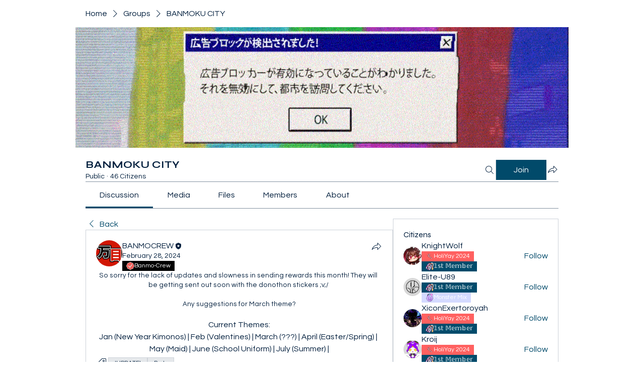

--- FILE ---
content_type: image/svg+xml
request_url: https://static.wixstatic.com/shapes/11062b_0239871f871d4df6a6a81be84cf705c4.svg
body_size: 1832
content:
<?xml version="1.0" encoding="UTF-8"?>
<svg data-bbox="47.16 36.253 108.465 124.338" xmlns="http://www.w3.org/2000/svg" width="200" height="200" viewBox="0 0 200 200" data-type="color">
    <g>
        <path fill="#F6F6F6" d="M79.9 62.9c-.1-.5 5.5-.5 8.9 1.2 3.5 1.7 10.6 3.8 13.9 1.2 3.3-2.6 7.2-11.1 7.2-11.1l-7.2-10.5s-18.1-6.5-24.1-4.6-15.8 5.6-19.5 10.3-9.3 17.7-9.7 21.2c-.4 3.6 2.9 16 4.3 19.3 1.5 3.3 13.9 14.9 18.7 18.3s44.9 32.9 45.7 34.4c.8 1.5 12.7 9.6 15.8 12s8.1 5.3 11.1 4.2c3-1 9.1-4.7 8.7-7.9-.4-3.2-.5-10.4-2.1-11.4s-37.5-28.8-37.5-28.8L86.7 88.6 73.2 76.1s1.4-7.1 1.5-7.6 2.4-4.3 2.4-4.3l2.8-1.3z" data-color="1"/>
        <path fill="#E0324F" d="M76.5 66.2L60.8 47.9s7.2-6.7 12.5-8.1c5.3-1.4 16.2-.4 16.2-.4L86.1 62l-9.6 4.2z" data-color="2"/>
        <path fill="#E0324F" d="M48.9 74l24.1-.6 7.3 11.4-23.2 10.8s-5.9-8.2-8.2-21.6z" data-color="2"/>
        <path d="M76.1 108.7l22.1-11.6 15.8 13.6-23 11.8-14.9-13.8z" fill="#E0324F" data-color="2"/>
        <path d="M107.2 133.4l22.2-10.1 17.7 12.9-24 11.4-15.9-14.2z" fill="#E0324F" data-color="2"/>
        <path fill="#38271E" d="M150.1 135.3L78.8 79.8c-3.6-2.8-4.3-8.1-1.5-11.8 2.8-3.6 8.1-4.3 11.8-1.5 6.2 4.8 15.2 3.7 20-2.5 2.3-3 3.4-6.7 2.9-10.5s-2.4-7.1-5.4-9.5c-4.9-3.8-10.7-6.3-16.7-7.3h-.1c-3.4-.5-6.9-.6-10.4-.2-9.8 1.2-18.5 6.2-24.5 13.9-5.5 7-8.1 15.6-7.7 24.4v.3c0 .1 0 .3.1.4 0 .7.1 1.4.2 2.1.9 7 3.7 13.5 8.1 18.8.1.1.1.2.2.2 1.7 2 3.5 3.8 5.7 5.5l71.3 55.5c3.1 2.4 6.9 3.3 10.5 2.9 3.6-.5 7.1-2.3 9.5-5.4 4.6-6 3.5-15-2.7-19.8zm-1.4 17c-3.2 4.1-9.1 4.8-13.2 1.6L64.2 98.4c-1-.8-4.7-3.8-5.4-4.8-5.6-8-7.4-15.6-7-21.1 0-.3.1-.6.1-.9.3-6.5 2.6-12.8 6.7-18.1.8-1 1.7-2 2.6-2.9l3.7-3.2c4.5-3.3 9.7-5.4 15.1-6.1 2.2-.3 4.5-.3 6.7-.1l4.8.8c4.3 1 8.4 2.9 12.2 5.8 2 1.5 3.2 3.8 3.6 6.3.3 2.5-.4 5-1.9 6.9-1.5 2-3.8 3.2-6.3 3.6-2.5.3-5-.4-6.9-1.9-1-.8-2.1-1.7-3.3-1.9-.4-.1-2.3-.8-5-.9-2.2-.1-4.5.7-6.4 1.8 0 0-2.6 2-3.7 3.3-3.3 3.8-2.4 9.7-2.4 11.2.7 2.8 2.3 5.4 4.7 7.4l67.1 52.2s7.5 7.3 7.8 9.6c0 2.4-.7 4.9-2.3 6.9z" data-color="3"/>
    </g>
</svg>


--- FILE ---
content_type: image/svg+xml
request_url: https://static.wixstatic.com/shapes/cc7656_b253340e6d354e94ad4871af12198684.svg
body_size: 81721
content:
<?xml version="1.0" encoding="UTF-8"?>
<svg data-bbox="0.5 14.369 1994.177 1980.293" viewBox="0 0 2000 2000" height="2000" width="2000" xmlns="http://www.w3.org/2000/svg" data-type="ugc">
    <g>
        <path d="M988.8 1994c-5.3-1.4-11.1-4.4-76.8-40-32.2-17.4-91.6-49.6-132-71.5-40.4-21.9-105.4-57.1-144.5-78.3-39-21.1-84.6-45.8-101.3-54.9-16.6-9-61.4-33.1-99.5-53.5S359 1655.2 351 1651c-8-4.3-85.6-45.9-172.5-92.4-149.9-80.3-158.3-85-164.1-90.8-4.5-4.4-7.3-8.3-10-14.2-3.9-8.1-3.9-8.2-3.9-20.6 0-11.6.2-12.9 2.8-18.5 1.6-3.3 4.1-8 5.7-10.5 1.5-2.5 44.3-81 95-174.5s96.4-177.6 101.5-187c5.1-9.3 50.9-93.7 101.7-187.5 50.9-93.8 123.9-228.3 162.2-298.9 44.9-82.7 71.4-130.6 74.5-134.5 7.3-9 30.5-31.5 39.1-37.8 14.2-10.4 31.5-21.3 55.2-34.8 23.4-13.3 23.8-13.6 24.8-17.5 5.3-20.2 15-45.7 25.4-67 17.3-35.5 36.4-61.8 69-95.3 30.4-31.1 51.5-48.1 83.1-66.6 27.2-16 47.1-25.1 73.3-33.6 31.7-10.3 45.4-12.3 85.2-12.4 23.4 0 30.3.3 38.5 1.8 38.6 7 75.7 23 106.1 45.6 12.3 9.2 38.9 35.2 49.7 48.5 4.4 5.5 11.9 15.9 16.7 23.2l8.7 13.2 9.8-11.7c25.9-30.8 60.5-61.3 95-83.7 11.1-7.2 14.9-9.6 26.1-16.7 2.2-1.4 6.9-4 10.5-5.8 3.5-1.8 7.8-4.3 9.5-5.6 4-3.1 28.9-14.9 42.9-20.4 6.1-2.4 13.7-5.4 17-6.7 9.2-3.8 16.3-5.9 37.5-11.4 20.1-5.2 23.7-5.9 42.8-8.4 6.2-.8 11.6-1.6 12-1.8.4-.3 10.8-1 23.1-1.7 27.4-1.5 48.8-.4 76.1 4.1 22.4 3.7 36.6 7 52.4 12.1 6.6 2.1 12.3 3.8 12.8 3.8 2 0 21.2 7.6 35.8 14.2 48 21.7 86.3 48.2 125 86.8 41.4 41.3 66.1 75 89.6 122 38.1 76.6 56.1 156.6 58 258 .4 25.4-.8 61.6-2.7 80.5-2.2 22.3-5.5 47.7-7.4 58-.3 1.7-1.2 6.8-2 11.5-1.9 11.5-2.1 12.3-4 21.5-1 4.4-2.1 9.8-2.5 12-.7 3.4-3.1 14.8-7.1 33-.5 2.2-1.4 6.3-1.9 9-.5 2.8-1.4 6.8-1.9 9-1.2 5.2-4.1 18.9-5.1 24-2.5 12.5-4.1 20.7-5 25.9-.6 3.3-1.3 6.3-1.6 6.8-.3.4-1.1 4.3-1.9 8.5-3.5 19.8-5.4 29.9-5.9 31.3-.3.8-1.9 9.2-3.6 18.5-1.6 9.4-3.4 18.8-4 21-.6 2.2-4.6 24-9 48.5-4.3 24.5-11.5 63.9-16 87.5-28.1 148.4-38.3 215.3-42.5 280.2l-.6 9.1 10.9 5.7c14.3 7.4 25.4 15.9 37.8 28.7 15.5 16.2 26.7 34.7 33.9 56.2 5 15 6.5 25.2 6.5 45.1 0 18.8-1.4 29.3-5.5 42.2-1.4 4.3-2.5 8.1-2.5 8.5 0 .4 3.7 2.6 8.3 5 15.8 8.2 28.5 23.1 33.1 38.7 2.1 7.3 2.1 24.9 0 32.2-2.9 9.9-8.1 18.2-15.8 25.6-8.4 7.9-31.9 26.4-47.9 37.6-31.6 22.2-70.9 40.7-86.4 40.7h-5.3v9.4c0 5.2-.2 10-.5 10.8-.3.9 3 3.1 10.2 6.7 18.8 9.6 29.9 22.4 36.9 42.9 3.1 9 3.4 10.6 3.4 22.2 0 14.9-1.4 21.1-7.1 32.9-3.8 7.6-6.1 10.4-25.6 30.8-30.8 32-44 42.1-75.1 57.7-24.9 12.5-28.8 13.6-46.4 13.6-17 0-22.5-1.2-35.4-7.5-7.5-3.8-10.5-6-17.6-13.3-9.3-9.5-14-17.5-22.4-38.1l-4.2-10.4-9-1.9c-17.4-3.5-39.2-12.8-57.1-24.5-10.3-6.7-29.8-25.5-38.7-37.3-7.8-10.3-20.1-34.7-24.3-48.2-4.7-14.8-6.1-25.8-6.1-46.8 0-26 2.6-39.9 11.2-60.9l3.1-7.4-2.1-11.6c-4.9-26.5-5.6-36.2-5.7-80.6 0-42.5.5-53.2 4.5-88 5.7-48.9 16.8-105.7 34.2-174.5 9.2-36.4 30.2-112.5 40.4-146.5 5.2-17.1 22.2-68.3 26.4-79.5 1.6-4.1 5.2-13.9 8-21.8s5.7-16 6.5-18c11.8-30.5 39.2-108.3 48.3-137.2 7.6-24.1 18.1-60.7 21.6-75 13.3-54.6 23-108.1 27.5-151 3.3-31.4 3.8-74.8 1.1-105-1.5-16.1-7.5-48.8-12.2-66-6.7-24.8-22-60.5-33.3-78.1-12-18.7-23.2-30.6-37.7-40.2-8.7-5.8-26-14-36.9-17.6-9-2.9-25.6-5.1-39-5.1-11.7 0-34.6 2.8-45.3 5.6-21.1 5.4-67.7 26.5-86.1 38.9-27 18.2-60.9 45.7-57 46.3 31.1 4.3 73.9 20.8 104 40 21.9 14 51.8 40.9 67.9 61.2 34.2 43.2 59.1 103 65 156 4.6 41.3 2.3 85-6 117.5-7.8 30.5-23.1 65.5-39.1 89.7l-4.5 6.7.1 19.8c.2 36-2.7 59.1-10.2 80.6-2.1 6-14.3 29.8-35.4 69.2-17.6 33-37.1 69.7-43.3 81.5-6.2 11.8-12.9 24.4-15 28-2 3.6-27.9 51.7-57.5 107-29.5 55.3-57.2 107-61.5 115-4.3 8-38.6 72.1-76.3 142.5-37.6 70.4-99.5 186.1-137.4 257-93.8 175.3-98.5 184.1-101.9 191.5-4.8 10.1-11.9 17.2-23 22.7-8.9 4.4-9.7 4.6-19.1 4.9-5.4.2-11.5-.1-13.5-.6z" fill="#000000"/>
        <path d="M992 1969.3c-.8-.4-106.3-57.4-234.5-126.8C511 1709 490.9 1698.2 281.5 1586c-73.1-39.2-139.1-74.5-146.5-78.5-7.4-4-32.6-17.5-56-30s-43.9-23.8-45.7-25.1c-6.3-4.7-10.1-14.4-8.9-22.5.4-2.6 2.6-7.8 5-12 2.4-4.1 34.7-63.4 71.8-131.9 69-127.2 191.9-353.8 361.1-665.5 52.2-96.2 96.2-176.8 97.7-179 4.1-5.9 15.6-18.5 23-25.2 14.9-13.4 37.4-28.6 72.6-48.9l29.1-16.8 1.8-7.6c5.8-23.8 14.1-46.3 26-70 15.9-31.7 33.7-56.2 64.5-88.4 7.8-8.2 24.4-23.3 36.5-33.2 22.6-18.7 67.9-44 97.9-54.9 30.5-11 48.5-13.9 87.1-13.9 24.7 0 29.3.2 39.5 2.1 71.4 13.6 130 60.6 168.1 134.6l8.6 16.9 4.9-6.9c33.9-47.8 72.2-84.5 123.9-118.8 59.9-39.7 117.1-61.2 182-68.6 16.3-1.8 22.7-2 45-1.6 32.7.6 52.5 3.5 86 12.2 41.1 10.7 86.8 32.5 123.7 59.1 29.2 21 63 53.8 88.5 86.1 64.3 81.1 98.2 189 100.7 320.3 1.1 61.1-4.6 112.8-20.9 188.5-18 83.2-28.2 135.2-42.5 216-7.2 40.6-16.9 92.9-24 129-21 108.2-35.5 211.2-36.1 257-.3 21.3-.2 21.6 2.1 22.2 1.1.3 2 .9 2 1.3s1.4 1 3.1 1.4c5 1 18.9 7.9 27.5 13.6 10 6.7 25.6 22.2 32.1 32 13.5 20.2 20 40 21 64 .8 21-3.1 39.9-12.4 58.5-3 6.2-4 9.1-3.1 9.4.7.2 8.8 4.2 18.1 8.8 18.4 9.1 24.4 13.7 29.1 22.2 7.5 13.9 4.2 31.3-7.9 41.7-43.8 37.5-90 65.2-115.7 69.4-10.2 1.6-22.5-1.5-30.6-7.7l-3.5-2.6.6 2.9c3.1 14.5 3.9 22.7 3.3 35.4-.3 7.4-1.4 17.6-2.5 22.5-1 5-1.8 9-1.7 9.1 1.3 1 21.9 12 26.8 14.3 12.2 5.8 21.9 16.7 25.3 28.4 2.2 7.7 2.2 24.6-.1 31.3-2.7 8-6.7 12.8-29.3 35.4-27.3 27.2-41.3 37.4-69.8 50.5-16.9 7.8-29.6 9.2-44.8 5-5.6-1.6-15.9-8.4-19.9-13.1-3.6-4.4-8.6-13.5-12.6-22.9-3.4-8.3-9-25.8-9-28.6 0-1.3-1.6-1.8-8.2-2.4-38.3-3.2-72.9-22.3-95.8-52.6-9.5-12.7-14.1-21.8-21-41.6-10.1-29.2-7.5-66 7-97.1l3.9-8.2-2.5-11.8c-17.4-81.5-7.4-187.1 32.6-344.7 11.4-45 44.4-162.2 47.5-169 .8-1.6 3.2-8.6 5.4-15.5s6-18.1 8.4-25c2.4-6.9 5.9-16.8 7.7-22 1.8-5.2 3.6-9.9 4-10.5.4-.5 2-4.8 3.4-9.5 1.5-4.6 3.1-8.9 3.5-9.5.5-.5 1.6-3.2 2.4-6 .8-2.7 2.2-6.8 3.2-9s2.6-6.7 3.6-10c2-6.9 7.4-22.1 8.8-25 .5-1.1 1.7-4.5 2.6-7.5 1-3 2.4-6.8 3.1-8.5.8-1.6 2.5-6.1 3.8-10 1.3-3.8 4-11.5 6-17 3.5-9.7 6.1-17.6 11-33.5 1.3-4.1 2.9-8.8 3.5-10.5 3-8 9.1-27.8 9.1-29.4 0-1 .7-3.8 1.6-6.2 2.7-7.4 8.4-28 9.8-35.4.8-3.8 2.5-10.8 3.9-15.5 1.3-4.7 3.2-12.3 4.1-17 1-4.7 2.4-11 3.1-14 2.3-9.3 9.4-46.2 11.9-62.5 7.7-48.4 10.3-91 8.7-138.5-1-29.9-7.5-68.5-16.7-99-5.7-18.9-21.6-55-31.7-72.2-11.2-19.1-29.7-39.9-44.5-50.2-8.3-5.8-28.8-16.1-43-21.7-17.5-6.9-44.7-9.3-71.2-6.5-20.1 2.2-26.6 3.6-42.4 9.2-20.7 7.2-23.4 8.4-51.6 21.6-28.3 13.3-66.4 40.8-96.1 69.5-16.3 15.8-33.9 35.1-33.9 37.2 0 .5 4.4.7 9.8.6 29.4-.7 63.9 5.1 89.7 15.2 54.1 21 97.9 57.3 126.9 105 21.5 35.4 35.6 74.1 40.7 111.8 5.5 40.4 2.9 87.5-6.7 121.7-7.1 25.4-20.7 54.9-35.5 76.9l-5.8 8.7-.4 32.8c-.5 35-1.1 40.8-6.2 60.4-3.6 13.9-4.5 15.6-30.7 64.5-12.4 23.1-28.7 53.7-36.3 68-7.6 14.3-26.7 50.1-42.5 79.5s-40.7 75.8-55.2 103c-26.6 49.6-113.5 212.2-241.6 451.5-70.3 131.5-121 226.5-123.9 232.3-2 4-7.5 9-11.9 10.8-3.3 1.4-14.5 1.8-17.4.7zm801.8-366.5c-.4-4-1.1-13.5-1.6-21.2l-.7-13.8-9.1-2.3c-35.3-8.9-64.8-33.4-80.4-66.7-3.4-7.3-7.1-18.8-9.5-29.3l-.7-3-1 2.5c-.6 1.5-1.1 17.1-1.2 38l-.1 35.4 3 .7c1.7.4 7.1 1.5 12 2.4 33.8 6.1 65.1 27.1 84.8 56.8 2.9 4.2 5.2 7.7 5.3 7.7 0 0-.3-3.3-.8-7.2zM707.6 1600c22.4-5.8 44.4-24.2 62.6-52.5 2.5-3.8 21.9-38 43-76 79.7-142.9 156.1-279.7 183.8-329.5 15.8-28.3 35.4-63.4 43.5-78 17.9-32 22-40.6 25.2-53 6-23.7 3.1-45.8-8.4-63.9-10.5-16.5-35.9-32.5-56.1-35.4-12.9-1.9-21.7.6-67.2 19.6-45.7 19.1-85.1 29.6-122.9 32.8-19.4 1.7-68.4.6-93.6-2.1-27.7-2.9-64.6-3.7-74.2-1.7-15.2 3.3-26.5 11.2-35.8 25.2-8.1 12.1-10.7 20.2-11.3 34.6-.5 14.2 1.6 24 8.2 37.4 10.4 21 29.2 34.4 56.1 39.9 30.9 6.3 84.9 7.2 143.2 2.5 7.3-.6 13.6-.9 14.1-.7.5.1-46 84.5-103.4 187.3-67.4 120.8-105.5 190.2-107.8 196-6.6 17.4-8.6 36.7-5.3 52.2 5.2 24.2 22.8 45 49.3 58.2 19.4 9.7 37.9 11.9 57 7.1zm1003.9-221c2.4-3.6 6.9-9.3 10-12.7l5.7-6.2.2-40.5c0-22.2 0-40.4-.1-40.2-1.1 1.1-20.1 83.1-24.2 104.9-2.7 13.9-2.7 14.1 1 7.1 1.7-3.2 5.1-8.8 7.4-12.4zM950.8 912.3c-2.1-.2-5.7-.2-8 0-2.4.2-.7.4 3.7.4s6.3-.2 4.3-.4zm18.9 0c-2-.2-5.2-.2-7 0-1.7.2 0 .4 3.8.4 3.9 0 5.3-.2 3.2-.4zm-11.4-101c-1.3-.2-3.5-.2-5 0-1.6.2-.5.4 2.2.4 2.8 0 4-.2 2.8-.4zm-186.6-78c-.2-2.1-.4-.6-.4 3.2 0 3.9.2 5.5.4 3.8.2-1.8.2-5 0-7zm0-30c-.2-1.6-.4-.3-.4 2.7s.2 4.3.4 2.8c.2-1.6.2-4 0-5.5zM1051 295.8c-15-30.1-37.3-45.3-61-41.9-10.7 1.6-19.3 4.2-18.1 5.4 2 2 82.6 46.3 82.9 45.6.2-.4-1.5-4.5-3.8-9.1z" fill="#2b0a07"/>
        <path d="M991 1968.1c-2.5-1-96.3-51.5-208.5-112.3-248.8-134.8-295.7-160.1-548-295.2-118.2-63.4-200.3-107.9-202.3-109.8-8.9-8.5-9.9-21.3-2.6-32.8 1.2-1.9 36.6-66.9 78.7-144.5 90.3-166.5 132.7-244.8 239.2-441 43.6-80.3 108.1-199.3 143.4-264.5 35.4-65.2 66.3-121.6 68.9-125.3 9.8-14.8 29.6-33 51.7-47.7 4.4-2.9 9.6-6.6 11.7-8.2 2-1.5 15.5-9.6 30-17.9 32.1-18.4 31.9-18.3 31.3-16.7-.5 1.4-1.7 9.5-4.1 27.3-3 22-2.1 63 1.8 86.5 1.7 10.5 9.4 40.7 12.8 50.5 11.4 32.4 28.9 68.3 43.8 90 9.3 13.5 27.6 34.9 37 43.3l7.1 6.3-1.8 4.2c-2.6 6-6.7 22.4-8.7 34.5-2.3 14.5-1.6 49.6 1.5 66.7 5.8 32.6 16.9 57.8 36.1 82 35.4 44.4 88 69.4 146 69.5 26.8 0 62.1-8.4 86-20.5 2.7-1.4 5.1-2.5 5.3-2.5.3 0 1.7 1.9 3.2 4.1 9.1 13.8 31.2 37.1 47.5 50 22.7 18 50.4 33.2 78.5 42.9 11.3 3.9 38.8 10.6 47.5 11.5 31.4 3.2 75.8 3.2 98.5.1 22.5-3.2 48.3-9 67.3-15.2 33-10.7 76-33.3 107.2-56.3 12.8-9.4 42.4-38.2 53.3-51.9l6.6-8.2.7 5.7c.9 7.2-.2 50.7-1.6 62.4-1.2 10.1-6.3 31.3-9.3 38.4-1.2 2.8-17.1 33-35.4 67.3-18.3 34.2-35.6 66.8-38.4 72.3-2.8 5.6-8.6 16.5-12.9 24.3-10.7 19.5-38.3 70.9-177.5 331.1-44.4 83.1-120.4 225-168.8 315.5-48.4 90.5-89.3 167-90.8 170-6.6 13.5-19.4 19.1-31.9 14.1zM707.6 1600c22.4-5.8 44.4-24.2 62.6-52.5 2.5-3.8 21.9-38 43-76 79.7-142.9 156.1-279.7 183.8-329.5 15.8-28.3 35.4-63.4 43.5-78 17.9-32 22-40.6 25.2-53 6-23.7 3.1-45.8-8.4-63.9-10.5-16.5-35.9-32.5-56.1-35.4-12.9-1.9-21.7.6-67.2 19.6-45.7 19.1-85.1 29.6-122.9 32.8-19.4 1.7-68.4.6-93.6-2.1-27.7-2.9-64.6-3.7-74.2-1.7-15.2 3.3-26.5 11.2-35.8 25.2-8.1 12.1-10.7 20.2-11.3 34.6-.5 14.2 1.6 24 8.2 37.4 10.4 21 29.2 34.4 56.1 39.9 30.9 6.3 84.9 7.2 143.2 2.5 7.3-.6 13.6-.9 14.1-.7.5.1-46 84.5-103.4 187.3-67.4 120.8-105.5 190.2-107.8 196-6.6 17.4-8.6 36.7-5.3 52.2 5.2 24.2 22.8 45 49.3 58.2 19.4 9.7 37.9 11.9 57 7.1z" fill="#05213f"/>
        <path d="M1725 1868.8c-12.8-2-22.4-10-29-24.1-4.9-10.5-10.5-26.6-12.4-35.7-.8-4-1.7-7.4-2-7.7-.3-.3-5.6 0-11.7.7-23.5 2.7-44.9-1.3-58.9-11-1.4-.9-4.3-2.3-6.5-3-6.5-2.1-13.6-7.4-23.1-17.2-12.8-13.2-22.5-27.8-27.6-41.1-8.5-22.5-10.8-33.7-10.8-53.1 0-19.9 1.1-22.8 17.6-47.8l10.4-15.6-2.5-10.6c-6.5-27.3-8.8-51.2-8.8-88.1.2-81.5 15-166.4 54.4-311 23.2-85.1 37.2-128.9 67.4-210.5 24.9-67.2 37.3-102.7 48.5-138.4 27.8-88.8 45.2-176.9 50.1-253.6 1.4-22.7.6-70.9-1.5-90.2-4.2-37.9-11.9-70.1-24.3-101.3-26.8-67.7-55.8-100.3-108.8-121.9-22.2-9-36.3-11.2-68-10.3-23.3.7-30.8 1.6-47 5.7-19.8 5-57.2 20.5-80 33.2-20.5 11.4-53.5 34.8-70.6 50.1-13.6 12.2-37 36.4-48.3 50-5.6 6.7-10.7 11.9-12 12.1-1.1.3-5.5 1-9.6 1.6-4.1.7-8.5 1.4-9.6 1.7-2 .4-2.2 0-2.6-8.4-.4-8.1-.8-9.7-5-18.4-5-10.2-11.3-18.1-18.4-23l-4.4-3v-13.8c0-9.7-.5-15.3-1.6-19.2-1.9-6.4-5.7-14.1-9-18.6-1.3-1.7-2.4-3.6-2.4-4.2 0-1.2 12.7-16.2 26.4-31.1 15.3-16.8 46.9-44.9 72.1-64.1 43.2-33 114.1-64.6 160-71.4 35.7-5.2 82.2-4.4 114 2.1 33 6.7 78.6 27 109.8 48.8 32.3 22.6 61.4 55.2 83.7 94.1 24.5 42.5 46.8 105.1 55.4 155.9 6.6 38.2 8.1 59 8 108.1 0 44.1-1.6 70.5-6.5 108.5-12.6 98.2-31.8 175.3-80.4 324-27.4 84.1-52.5 168.9-80.8 274-7.1 26.2-19.8 81-25.3 108.9-11.7 59.5-17.1 117.6-14.5 155.5.6 8.8 1.3 16.1 1.5 16.3.2.2 3.9-.3 8.2-1.2 9.6-2 26.9-2.3 34.4-.6 3 .7 9.4 3.2 14.2 5.6 21.4 10.5 38.8 25.8 52 45.5 2.7 4.1 5.1 7.6 5.2 7.7.1.2-.1-3-.6-7-.4-3.9-1.1-13.4-1.6-21.1l-.7-13.8-9.1-2.3c-43-10.9-77-44.9-87.9-88.1-1.7-6.6-2.5-12.4-2.5-18.3 0-10 5.1-46.3 8-56.9 3.1-11.2 12.5-26.6 23.3-37.8l3.9-4.1.2-40.9.2-40.9 4.6-17.5c2.6-9.6 7.9-29 11.8-43 4-14 7.6-26.8 8-28.5 1.1-4.5 15.5-53.9 20.5-70.5 6.3-21.1 9.5-31 17-54 6.7-20.8 8.6-26.6 17-53.5 6.4-20.5 11.9-37.7 16.6-52 5.8-17.5 14.1-44.1 19.8-63.3 2.7-9.2 6.1-20.5 7.6-25.2 3.4-11.3 10.1-37 12.5-47.8 1-4.8 3-13 4.3-18.2 3.8-14.5 10.5-46.5 11.6-55.5.6-4.4 2.6-17 4.5-28 9.1-52.4 13.6-99.7 13.6-143.5-.1-68.2-4.7-116.5-15.1-157.2-2.5-10.2-14.2-45.6-19.7-59.8-17.5-45.4-36-79.1-60.1-109-10.4-13-34.6-37.1-46.1-46-32.4-24.9-77.7-46.7-117.5-56.5-21.5-5.3-35.4-6.6-70-6.8-20.6-.1-34.5.3-39 1.1-3.8.6-11.5 1.7-17 2.3-10.1 1.1-13.5 1.8-30.3 6.4-24.8 6.7-59 21.7-92.1 40.2-18.5 10.3-40.8 25.4-58 39.3-5.1 4.1-10.5 8.4-12 9.4-14.7 10.9-56.6 53.3-68.6 69.4l-3.8 5.1-4-2.2c-4.4-2.5-4.6-2.9-7.6-14.7-3.5-13.5-13.5-43.7-17.6-53.3-4.5-10.3-5.3-8.1 8.7-26.8 32.6-43.3 68-76.3 116.3-108.4 59.9-39.7 117.1-61.2 182-68.6 16.3-1.8 22.7-2 45-1.6 32.7.6 52.5 3.5 86 12.2 41.1 10.7 86.8 32.5 123.7 59.1 29.2 21 63 53.8 88.5 86.1 64.3 81.1 98.2 189 100.7 320.3 1.1 61.1-4.6 112.8-20.9 188.5-18 83.2-28.2 135.2-42.5 216-7.2 40.6-16.9 92.9-24 129-21 108.2-35.5 211.2-36.1 257-.3 21.3-.2 21.6 2.1 22.2 1.1.3 2 .9 2 1.3s1.4 1 3.1 1.4c5 1 18.9 7.9 27.5 13.6 10 6.7 25.6 22.2 32.1 32 13.5 20.2 20 40 21 64 .8 21-3.1 39.9-12.4 58.5-3 6.2-4 9.1-3.1 9.4.7.2 8.8 4.2 18.1 8.8 18.4 9.1 24.4 13.7 29.1 22.2 7.5 13.9 4.2 31.3-7.9 41.7-43.8 37.5-90 65.2-115.7 69.4-10.2 1.6-22.5-1.5-30.6-7.7l-3.5-2.6.6 2.9c2.7 12.3 3.9 23.7 3.5 33.3-.4 10-.6 11.1-4.5 19.1-2.3 4.7-5.8 11.1-7.7 14.4-2 3.2-3.6 6.1-3.6 6.5 0 .3 8.7 5.1 19.3 10.5 10.5 5.5 20.8 11.2 22.8 12.8 8.2 6.3 13.5 19.2 12.7 30.8-.8 10.1-4.4 17-13.6 26-4.2 4.1-11.4 11.7-16 16.7-15.8 17.6-35.2 32-58.2 43.4-19.6 9.6-26.9 11.5-38 9.7z" fill="#05213f"/>
        <path d="M1275.5 912.4c-35.8-2.7-70.9-14.2-96.2-31.6-20.2-13.9-47.8-48-64.8-80.1-14.8-27.9-32.2-85.2-32.8-107.9l-.2-6.3 8-2.7c4.4-1.5 15.2-4.9 24-7.6 13.9-4.2 16.1-4.7 16.6-3.3.4.9 1.7 9.9 2.8 20.1 7.5 64.4 20.5 101.2 44.9 127.2 17.2 18.3 38.7 29.3 67.7 34.5 11.2 2.1 44.3 2.3 56 .5 25.1-4 44-9.3 62.8-17.7 66.5-29.8 99.7-74.4 99.7-134 0-54.9-27.2-102.8-69.6-122.6-13.5-6.4-25.5-9.1-40.4-9.2-15-.1-25.6 1.8-41.3 7.3-6.1 2.2-11.4 3.6-11.8 3.2-.8-1-7.8-23.6-12.9-41.6-3.4-11.8-4-15-2.9-15.6 5.8-3.7 41.2-6.2 57.3-4.1 22.5 3 46.8 8.6 58.9 13.7 41.6 17.5 66.2 43.3 92.2 96.6 14.3 29.1 20.4 59.1 19.2 93.3-1.8 48.1-18.9 82-58.9 117-43.6 38-95.6 64.7-135.3 69.4-10.2 1.2-35.5 2.1-43 1.5z" fill="#05213f"/>
        <path d="M1253.7 829.5c-34.6-5.6-53.6-18.3-71-47-9.6-15.9-18.3-49.4-23.6-90.7-1-7.6-1.7-13.8-1.7-13.8.1 0 2.3.7 5 1.5 7.8 2.4 31.6 2.1 39-.5 11.1-3.8 21.7-10.2 29-17.4l6.9-6.9 6.1.6c3.4.3 10.1.2 14.9-.2 8-.7 9.9-1.3 20.4-6.5 9.3-4.7 13-7.2 19.4-13.4 8-7.6 8.3-8 17.8-28.2 1.9-3.9 31.2-10.7 41.1-9.5 23.9 2.8 43.5 13.7 57.1 31.8 13.4 17.7 21.6 40.6 23.8 66.3 1.1 12.1.1 21.6-3.5 35.9-8.3 33.4-32 58.5-74.1 79-17.4 8.5-33.2 13.4-58.8 18.1-11.6 2.2-37 2.7-47.8.9z" fill="#05213f"/>
        <path d="M939 809.6c-22.3-4.7-40.2-16.9-53.7-36.7-7.2-10.5-10.6-21.9-13.3-44.1-1.1-8.9-.5-22.6 1.1-24.2.5-.5 4-.3 8.6.7 25.5 5.2 62.4 5.3 93.3.1 4.7-.8 9-1.4 9.6-1.4.6 0 1.6 3.7 2.3 8.3 1.2 7.3 7.3 40.7 10 54.2.5 2.8 2.4 10.8 4.1 17.9 1.7 7.1 2.7 13.2 2.3 13.6-1.7 1.4-13.6 6-23.4 9-8.6 2.6-12.5 3.3-22.4 3.6-7.7.2-14.3-.1-18.5-1z" fill="#05213f"/>
        <path d="M903.5 610.5c-12.6-2.8-29.9-10.7-44.5-20.3-19.2-12.7-42-40.1-55.8-67-14.9-28.8-20.5-55.2-20.5-94.7 0-43.7 6.1-72.8 22.1-104.7 15.6-31.4 45.9-71.8 70-93.4 23.4-21 52.9-39.1 73.2-44.8 23.4-6.6 60.2-6 82.2 1.4 23.4 7.9 57.1 29 73.3 46.2 14 14.7 30.3 38.7 36.5 53.8 3.4 8.3 9 27.3 9 30.6 0 1.7-.7 2.4-3.1 2.9-12.1 2.7-32 10.8-44.7 18.2-4.8 2.8-7.4 3.8-7.7 3-.2-.6-1.8-6.8-3.5-13.7-6.9-28.2-15.6-48.5-27.3-64.4-19.5-26.2-42.2-37.9-70.7-36.3-39.3 2.3-84.2 28-118.7 68-29.6 34.3-44.3 64.7-47.4 97.9-1.3 14 .1 36 3.2 51.2 4.2 20.8 17.6 54.5 29.6 74.7 12.7 21.4 33 39.9 49.2 44.6 6.4 1.8 16.9 1.3 32.6-1.8 5.5-1 10.2-1.9 10.5-1.9.3 0 .6 4.6.6 10.3.2 11.7 2.6 22.3 7.3 31.5l3 6-6.4 1.1c-19.1 3.4-41 4-52 1.6z" fill="#05213f"/>
        <path d="M911.5 536.1c-13.5-6.4-25.6-21.8-39-49.4-12.1-25.1-16.1-37.9-20-64.1-2.3-15.4-.5-33.1 5.2-51.1 10.8-34.4 45.4-76.3 81-98.1 11.1-6.8 26.8-14.3 30.1-14.4 1.7 0 84.2 45.7 86.4 47.9 1.5 1.4 6.8 17 6.8 19.9 0 .9-3.7 1.2-13.7 1.2-12 0-14.7.4-20.6 2.4-10.1 3.6-20.3 10.1-27.7 17.6-6.3 6.5-6.6 6.6-10 5.7-1.9-.5-10.2-.7-18.5-.5-14.4.3-15.3.5-22.7 3.6-16.3 7-27.5 17.3-35.3 32.3-6.5 12.7-7.5 17.4-7.5 37.4 0 40.9 5.1 65.2 20.1 96.4 3.3 6.8 5.8 12.6 5.6 12.8-.6.5-11.7 2.3-14.2 2.3-1.1 0-3.8-.9-6-1.9z" fill="#05213f"/>
        <path d="M991 1968.1c-2.5-1-96.3-51.5-208.5-112.3-248.8-134.8-295.7-160.1-548-295.2-118.2-63.4-200.3-107.9-202.3-109.8-8.9-8.5-9.9-21.3-2.6-32.8 1.2-1.9 36.6-66.9 78.7-144.5 90.3-166.5 132.7-244.8 239.2-441 43.6-80.3 108.1-199.3 143.4-264.5 35.4-65.2 66.3-121.6 68.9-125.3 9.8-14.8 29.6-33 51.7-47.7 4.4-2.9 9.6-6.6 11.7-8.2 2-1.5 15.5-9.6 30-17.9 32.1-18.4 31.9-18.3 31.3-16.7-.5 1.5-1.8 9.7-4.1 27.3-3.1 23.1-2.1 65.6 2.1 88.5 2.3 12.5 9.1 38.8 13 50 8.1 23.3 23.3 56.8 33.5 74 10.2 17.3 28.9 40.6 44.3 55.2l9.1 8.6-2.7 8.4c-3.3 10.3-5.7 19.9-5.7 22.6 0 1.2-.3 2.3-.7 2.5-.5.3-4.2-1.5-8.3-3.9-4.1-2.4-8-4.4-8.7-4.4-.6 0-2.6 2.6-4.4 5.8-3.3 5.9-53.8 96.5-130.4 234.2-37.2 66.8-151.8 272.8-167.5 301-25.9 46.4-115.7 207.9-124.1 223.1-6 10.7-10.9 19.9-10.9 20.5 0 .5 69.2 39.4 153.8 86.4 84.5 47 194.4 108.2 244.2 135.9 49.8 27.7 91.2 50.6 92.1 50.8 1.2.3 3.2-2.3 7.4-9.9 6.4-11.5 84.3-151.4 185-332.3 36.4-65.4 71.7-128.9 78.5-141 6.8-12.1 14.2-25.6 16.5-30 2.4-4.4 7.1-13 10.6-19.1 3.5-6.1 30.9-55.2 60.9-109.2s55-98.3 55.5-98.5c.6-.3 3.9 0 7.5.6 3.7.6 21.9 1.1 42.5 1.1 29.3.1 38.3-.3 48.5-1.7 49.4-7.1 88.2-19.8 130.9-43.2 30.5-16.6 48.8-30.2 72.7-54 9.9-9.9 21.1-21.7 24.7-26.3l6.6-8.2.7 5.7c.9 7.2-.2 50.7-1.6 62.4-1.2 10.1-6.3 31.3-9.3 38.4-1.2 2.8-17.4 33.6-36 68.5s-39.7 74.3-46.7 87.5c-7 13.2-19.2 35.9-27 50.5-22.7 42.1-67.7 126.2-154.5 288.5-44.4 83.1-120.4 225-168.8 315.5-48.4 90.5-89.3 167-90.8 170-6.6 13.5-19.4 19.1-31.9 14.1z" fill="#750037"/>
        <path d="M1725 1868.8c-12.8-2-22.4-10-29-24.1-4.9-10.5-10.5-26.6-12.4-35.7-.8-4-1.7-7.4-2-7.7-.3-.3-5.6 0-11.7.7-23.5 2.7-44.9-1.3-58.9-11-1.4-.9-4.3-2.3-6.5-3-6.5-2.1-13.6-7.4-23.1-17.2-12.8-13.2-22.5-27.8-27.6-41.1-8.5-22.5-10.8-33.7-10.8-53.1 0-19.9 1.1-22.8 17.6-47.8l10.4-15.6-2.5-10.6c-6.5-27.3-8.8-51.2-8.8-88.1.2-81.5 15-166.4 54.4-311 23.2-85.1 37.2-128.9 67.4-210.5 24.9-67.2 37.3-102.7 48.5-138.4 27.8-88.8 45.2-176.9 50.1-253.6 1.4-22.7.6-70.9-1.5-90.2-4.2-37.9-11.9-70.1-24.3-101.3-26.8-67.7-55.8-100.3-108.8-121.9-22.2-9-36.3-11.2-68-10.3-23.3.7-30.8 1.6-47 5.7-19.8 5-57.2 20.5-80 33.2-20.5 11.4-53.5 34.8-70.6 50.1-13.6 12.2-37 36.4-48.3 50-5.6 6.7-10.7 11.9-12 12.1-1.1.3-5.5 1-9.6 1.6-4.1.7-8.5 1.4-9.6 1.7-2 .4-2.2 0-2.6-8.4-.4-8.1-.8-9.7-5-18.4-5-10.2-11.3-18.1-18.4-23l-4.4-3v-13.8c0-9.7-.5-15.3-1.6-19.2-1.9-6.4-5.7-14.1-9-18.6-1.3-1.7-2.4-3.6-2.4-4.2 0-1.2 12.7-16.2 26.4-31.1 15.3-16.8 46.9-44.9 72.1-64.1 43.2-33 114.1-64.6 160-71.4 35.7-5.2 82.2-4.4 114 2.1 33 6.7 78.6 27 109.8 48.8 32.3 22.6 61.4 55.2 83.7 94.1 24.5 42.5 46.8 105.1 55.4 155.9 6.6 38.2 8.1 59 8 108.1 0 44.1-1.6 70.5-6.5 108.5-12.6 98.2-31.8 175.3-80.4 324-27.4 84.1-52.5 168.9-80.8 274-7.1 26.2-19.8 81-25.3 108.9-11.7 59.5-17.1 117.6-14.5 155.5.6 8.8 1.3 16.1 1.5 16.3.2.2 3.9-.3 8.2-1.2 9.6-2 26.9-2.3 34.4-.6 3 .7 9.4 3.2 14.2 5.6 21.5 10.6 39 25.9 52.1 45.7 2.8 4.2 5.2 7.6 5.4 7.4.3-.3-1.4-23.3-2.5-35l-.7-6.8-9.1-2.3c-43-10.9-77-44.9-87.9-88.1-1.7-6.6-2.5-12.4-2.5-18.3 0-10 5.1-46.3 8-57 3.3-11.8 13.1-27.4 23.8-37.7l5.4-5.3-.8-5.3c-1.1-7.6-.8-63.6.5-74.3 1.2-11 9.5-42.1 30.8-116 12.5-43.5 20.9-70.7 46.3-150 27.9-87.1 32-100.1 37.4-118.5 2.5-8.5 6.4-21.5 8.6-28.8 2.2-7.4 6-22 8.6-32.5 2.5-10.6 5.4-22.3 6.5-26.2 3.6-13.4 11.1-49.1 11.9-57 .5-4.4 2.4-17.2 4.4-28.5 9.4-54.4 13.6-100.1 13.6-146-.1-66.6-4.7-114.6-15.1-155.2-2.5-10.2-14.2-45.6-19.7-59.8-17.5-45.4-36-79.1-60.1-109-10.4-13-34.6-37.1-46.1-46-32.4-24.9-77.7-46.7-117.5-56.5-21.5-5.3-35.4-6.6-70-6.8-20.6-.1-34.5.3-39 1.1-3.8.6-11.5 1.7-17 2.3-10.1 1.1-13.5 1.8-30.3 6.4-24.8 6.7-59 21.7-92.2 40.2-21.2 11.9-54.3 35-73 51.1-20.7 17.7-50.7 48.2-66 67.1l-3.6 4.4-4-2.1-4-2-3.9-14.4c-4.5-17.1-12.3-40.3-17.1-51.2-1.9-4.4-3.3-8.5-3-9.1.9-2.5 24.6-33.3 32.6-42.5 58.8-67.5 140.7-119.6 223-141.9 46.5-12.5 101.7-15.4 147.7-7.6 61.8 10.5 118.5 34.9 168.2 72.3 39.5 29.8 81.2 75.5 107.7 117.9 28.2 45.2 50.4 102.7 61.8 160.3 9.6 48.1 13.2 90.7 12.3 146.5-.6 39.7-2.5 65.1-6.7 91-.6 3.3-1.9 11.7-3 18.6-2.7 16.7-6.5 36-14.4 72.4-13.7 63.4-25.6 124.1-38.1 195-3.6 20.4-8.3 46.5-10.5 58-10 53.8-13.2 70.4-14.5 75.5-3.4 13.4-18.6 101.3-24.4 141-7.7 52.6-10.9 84.1-11.8 115.2l-.6 22.6 6.9 2.1c27.9 8.3 55.5 32.3 69.6 60.6 7.8 15.6 11.7 31 12.5 49.5.8 20.9-3.1 39.9-12.3 58.4-4.8 9.7-5.1 10.6-3.1 10.6.8 0 9 3.8 18.3 8.4 14 6.9 17.8 9.3 21.7 13.5 7.1 7.6 10.1 14.7 10.1 24.2 0 6.7-.5 8.6-3.3 14.3-3.3 6.8-5.6 9.1-21.6 21.9-28.5 22.7-47.3 35.1-72.2 47.6-27.3 13.6-44.2 14.3-60.2 2.3l-3.4-2.5.5 2.9c3.4 18.9 4 24.5 3.6 34.3-.4 10-.6 11.1-4.5 19.1-2.3 4.7-5.8 11.1-7.7 14.4-2 3.2-3.6 6.1-3.6 6.5 0 .3 8.7 5.1 19.3 10.5 10.5 5.5 20.8 11.2 22.8 12.8 8.2 6.3 13.5 19.2 12.7 30.8-.8 10.1-4.4 17-13.6 26-4.2 4.1-11.4 11.7-16 16.7-15.8 17.6-35.2 32-58.2 43.4-19.6 9.6-26.9 11.5-38 9.7z" fill="#750037"/>
        <path d="M1251.4 975c-34.5-2.7-64.9-10.8-93.9-25-22.8-11.1-35.1-19.5-54.5-37.4-24-22-45.1-52.2-58.5-83.6-11.4-26.6-21.7-64.9-27.5-102.2-1.1-7.3-2.5-16-3-19.4-.6-3.3-1-7.2-1-8.7 0-2.4.2-2.5 3.2-1.6 6.2 1.7 26.7 1.1 33.8-1.1 3.6-1.1 6.8-2 7.3-2 .4 0 .7 1.9.7 4.3 0 16.5 11.5 63.3 22.3 91 15.3 38.9 44.7 82.2 71.7 105.2 26.8 22.9 64.9 38.7 108 44.6 12.6 1.7 47.1 1.5 61.6-.5 31.4-4.2 60.2-15.3 97.9-37.7 29.2-17.4 61.5-44 79.1-65.2 25.5-30.5 38.1-61.9 41.6-103.5 2.5-29.9-3.2-68.6-14.3-96.4-8.5-21.3-26-52.5-39.9-71-23.4-31.2-60.8-55.5-101.6-66.1-21.5-5.6-34.1-7.1-58.9-7.2-21.4 0-23.9.2-35.7 2.8-7 1.5-12.9 2.7-13.2 2.7-.3 0-1.1-2.4-2-5.2-1.9-6.9-5.6-20.6-5.6-21.2 0-.9 21.1-8.6 30.1-11 17.9-4.6 30.6-6 54.4-6 23.6 0 33 1.1 51.5 6 33.4 8.8 55.4 19.2 80.8 38.3 51.5 38.8 85.8 100.7 95.4 172.1 1.9 14.6 1.7 56.9-.5 70.4-8.2 51.6-27.4 92.3-61.9 131.3-36.5 41.2-98 77.2-158.3 92.6-36.5 9.3-76.6 13.3-109.1 10.7z" fill="#750037"/>
        <path d="M939.5 886c-49.6-5.7-89.7-30-117.2-71-14.5-21.7-21.7-44-24.4-76.6-2.1-24.5.2-44.5 7.7-67.4 1.9-5.8 3.8-11.1 4.3-11.9.7-1.1 2.1-.5 6.7 2.6 7.4 5 23.4 13.5 29.7 15.8 4.1 1.5 4.8 2.2 4.4 3.9-4.5 18.4-4.9 22-4.4 40.6.9 35.9 7.1 54.9 24.9 76.4 19.5 23.6 45.5 36.5 78.8 39.1 19.8 1.5 52.6-7.5 72.6-19.9l4.1-2.6 2.6 5.8c1.4 3.1 3.5 8 4.6 10.9 1.1 2.8 4.5 10.2 7.6 16.2 3 6.1 5.5 11.3 5.5 11.5 0 1-13.1 7.8-23.5 12.1-12.3 5.2-30.1 10.6-42.6 13-10.4 1.9-30.7 2.7-41.4 1.5z" fill="#750037"/>
        <path d="M928.5 776.5c-29.1-16.3-53.2-30.1-53.6-30.7-2.8-4.4-4.5-38.6-2.1-41 .8-.8 3.3-.7 8.9.5 25.6 5.3 62.2 5.3 93.3.1 4.7-.8 9-1.4 9.6-1.4.6 0 1.6 3.7 2.3 8.3 1.2 7.3 7.3 40.7 10 54.2.5 2.8 2.4 10.8 4.1 17.9 1.7 7.1 2.7 13.3 2.3 13.7-1.2 1-18.9 7.9-20.4 7.9-.8 0-25.2-13.3-54.4-29.5z" fill="#750037"/>
        <path d="M1023 683.9c-13-2.1-25.6-11.9-29.9-23.4-3.1-8.1-2.7-22.3.9-30.4 2.4-5.4 10.4-13.2 17.3-16.8 6.6-3.4 32.3-12.4 48-16.8 8.9-2.5 19.4-5.4 23.2-6.5 10.8-3.1 30.9-7 31.6-6.2.4.4 2.3 5.9 4.4 12.2 6.8 20.9 15.5 37 25.3 47.2l4.5 4.7-3.4 2c-3.3 2-29 10.8-49.9 17.1-5.8 1.7-20.4 6.2-32.5 10-23 7.1-30 8.3-39.5 6.9z" fill="#750037"/>
        <path d="M907.1 681.9c-62-7-116.2-42.4-151-98.6-26.4-42.7-43.9-90.8-49.7-136.3-2-16-1.5-54.2.9-70.1 8.4-55.1 31.7-106.8 66.9-148.9 18.9-22.5 45.1-47.6 65.5-62.6 18.8-14 51.5-32.1 73.3-40.7 33.8-13.2 68.4-18.7 101.3-15.9 48.5 4.1 94.3 27.2 127 63.9 32.4 36.7 54 78.7 68.6 134.2l3 11.3-2.7-.7c-1.5-.3-10.2-.9-19.4-1.2l-16.6-.5-1.7-7.7c-4.3-19.3-12-38.9-21.3-53.9-22.5-36.1-52.4-62.5-93.7-82.3-20.4-9.8-32.6-13-57.2-15-41.2-3.3-71.1 5.1-110.1 31.1-26.8 17.9-47.6 37.4-70.9 66.5-37.4 46.9-56.4 87.2-62.5 133-1.8 13.6-1.8 66.8 0 79 4.8 32.2 13.6 56.7 30.4 84.9 22.8 38.1 49.4 62.6 84.9 78.3 25.9 11.4 53.7 13.5 90.1 6.8 7.6-1.4 14.1-2.5 14.5-2.5.5 0 .8 6 .8 13.3.1 12.2.3 13.7 2.9 19.7 1.5 3.6 2.8 7.1 2.9 7.9.6 4.5-54.2 9.5-76.2 7z" fill="#750037"/>
        <path d="M1172.5 651.1c-12.5-3.2-25.6-16.5-35.3-35.6-4.7-9.4-11.2-28.2-18-52-5.7-19.9-6.9-26.9-7.7-45.1-.8-17.6.2-25.5 3.6-29.8 2.3-2.9 13.8-8.6 21.9-10.9 19.4-5.3 27.7-5.8 32.9-2 3.2 2.5 4.1 5.1 8.7 26 10.9 50.4 21.6 84.3 36.2 115.2 2.2 4.6 3.8 9.1 3.4 10-1.2 3.3-8.2 12.9-11.4 15.6-6.3 5.3-15.4 8.8-23.7 9.1-4.2.2-8.9 0-10.6-.5z" fill="#750037"/>
        <path d="M1241 625.4c-10.7-4.3-12.8-5.7-15.3-10.3-7-12.7-18.7-44.9-25.3-69.1-4.5-16.3-16.5-67.7-16.8-71.5-.2-2.7 8.9-8.6 17.8-11.5 12.7-4.1 17.9-4.9 30.9-5h12.7l3.4 3.3c3.7 3.5 5.5 8.8 13.1 38.2 5.3 20.5 16 57.1 20.7 71.5 3.6 10.7 4.2 13.7 4.3 21 0 7.3-.4 9.2-2.7 13.6-3.4 6.4-9.6 12-18.3 16.4-5.6 2.9-7.8 3.4-14.8 3.7-4.5.1-8.9 0-9.7-.3z" fill="#750037"/>
        <path d="M983.5 608.4c-9.2-7-13.3-13.5-16.6-26.2-3.7-14.6-1.8-23.1 7.9-34.4 10.8-12.8 15.2-15.6 41.7-27 24-10.4 40.2-15.1 64-18.7 7.7-1.2 15.4-2.4 17.1-2.6l3.1-.5.7 18.7c.8 20.3 2 28.1 6.6 44.2 1.6 5.8 2.9 10.6 2.7 10.7-.1.1-6 1.4-13.2 2.9-7.1 1.4-17 3.9-22 5.5-4.9 1.6-15.4 4.7-23.3 6.9-17.8 5.1-38.6 12.8-51.8 19.2-5.5 2.7-10.6 4.9-11.2 4.9-.6 0-3.2-1.6-5.7-3.6z" fill="#750037"/>
        <path d="M910.1 535.1C894 526 885.5 514 867 474.5c-7.2-15.5-11.2-29.7-14.4-51.5-1.9-12.6-.6-30.9 2.9-43.9 10.4-38.2 45.1-82.4 83.1-105.7 11.1-6.8 26.9-14.3 30.2-14.4 1.7 0 84.2 45.7 86.4 47.9 1.5 1.4 6.8 17 6.8 19.9 0 .9-3.7 1.2-13.7 1.2-12 0-14.7.4-20.6 2.4-10.2 3.6-20.4 10.1-27.7 17.6-5.6 5.7-6.8 6.5-9 5.9-1.4-.4-9-.7-17-.8-13.6-.1-15 .1-22.9 2.9-21 7.3-38.1 26-43.6 47.5-3 11.8-1.6 53.3 2.5 73.6 2.6 12.8 9.9 33.8 16.5 47.6 6 12.7 6.4 11.6-5 12.8-5.4.5-6.5.3-11.4-2.4z" fill="#750037"/>
        <path d="M963.5 528.6c-10.8-16.5-20.2-39.9-24.6-61.1-1.6-7.7-2.2-15-2.6-32-.5-20.8-.4-22.3 1.7-27.8 4-10.6 12.8-19.4 23.3-23.2 11.1-4.1 27.3-1.7 35.5 5.2 2.9 2.4 3.8 4.4 6.2 13.3 1.6 5.8 3.8 15.7 5 22 4.4 23.7 13.3 55.3 20 71.2l2.8 6.6-8.1 3.2c-12.1 4.8-33.8 15.3-39.4 19.1-2.6 1.8-6.9 5.3-9.5 7.7l-4.7 4.4-5.6-8.6z" fill="#750037"/>
        <path d="M1038.9 494.4c-7.1-16.2-16.9-49.7-20.9-71.4-1.2-6.3-3.3-16.2-4.6-21.9-2.8-11.3-2.7-13.8 1-21.6 3.7-8 9.8-14 18.3-18.2 6.9-3.4 8.2-3.7 16.2-3.7 6.6 0 10 .6 14.5 2.4 7.7 3 17 11.8 18.5 17.5.5 2.2 3.5 15 6.6 28.5 3.1 13.5 7 30.6 8.7 38 1.7 7.4 4.6 18.2 6.4 24 4 12.5 4.1 13.7 1.1 17.2-2.1 2.6-3.2 2.9-19.7 5.3-9.6 1.4-22.4 3.7-28.5 5.1-6 1.4-12 2.8-13.2 3.1-1.9.4-2.6-.2-4.4-4.3z" fill="#750037"/>
        <path d="M1116.5 472.8c-5.5-16.7-9.8-33.9-8.7-35 1.3-1.3 22.3-9.7 41.7-16.6 29.6-10.6 82.3-23.9 90-22.8 6.3 1 14.1 5.3 19.9 11 4.3 4.2 5.6 6.4 7.6 12.5 2.1 6.8 2.3 8 1.2 14.1-1.2 6.8-6.1 19.2-8.1 20.5-.7.4-2.8-.9-4.8-2.9-5.5-5.3-8.4-5.9-26.2-5.3-13 .4-17.1.9-24.6 3.1-11.2 3.3-19.7 7.4-25.2 12.1l-4.2 3.6-3.3-1.7c-5.7-3-15.1-3-27.8 0-6.2 1.5-14.7 4-18.8 5.6-8.5 3.5-8.1 3.4-8.7 1.8z" fill="#750037"/>
        <path d="M1103.1 422.3c-.5-2.1-3-13.2-5.6-24.8-2.5-11.5-5.5-23.2-6.5-25.9-2.4-6-2.5-5.8 9.4-14.8 16.9-12.8 44.5-23.1 68.8-25.7 23.9-2.7 39.4-.7 55.4 7 8.5 4 8.6 4.1 11.7 10.7 2.9 6.1 3.2 7.5 3.2 16.7 0 9.1-.3 10.5-3 16-2.1 4.1-3.7 6.1-5.5 6.6-1.4.4-9.9 2.4-19 4.4-28.6 6.5-65.6 17.7-92.3 28.1-7.7 3-14.3 5.4-14.8 5.4-.4 0-1.3-1.7-1.8-3.7z" fill="#750037"/>
        <path d="M991.4 1967.5c-2.2-.8-49-25.8-104-55.6-295.6-160.1-444.6-240.5-696.4-375.3-83.9-45-154.1-83-156-84.5-1.9-1.6-4.8-5.2-6.3-8.2-2.5-4.8-2.8-6.2-2.5-12.4.3-6.1.9-8 5-15 2.5-4.4 59.4-109 126.4-232.5C280.5 957.3 334.8 857.1 479 591.5c43.5-80.3 81.1-148.7 83.5-152 14.7-20.4 44.3-43.3 90-69.5 13.2-7.6 25.7-14.8 27.9-16 3.6-2.2 3.8-2.2 3.2-.4-1.8 5.8-5.4 37.2-5.7 49.4-.4 17 1.6 47.4 4.2 63 1.9 11.1 9.6 41 13.4 52 8.1 23.3 23.3 56.8 33.5 74 10.2 17.3 28.9 40.6 44.2 55.1 8.1 7.7 9 8.9 8.4 11.3-.3 1.4-1.1 2.6-1.7 2.6-.5 0-6-2.9-12.2-6.4-13-7.4-21.3-11.6-22.6-11.6-1.2 0-4.7 6-40.1 70-17.2 31.1-31.6 56.9-32 57.3-.4.5-4.1 1.3-8.2 1.8-40.4 5-93.7 41.8-136.2 94.2-4.3 5.4-8 9.6-8.2 9.4-.2-.2.1-5 .6-10.8 3.9-43.8-6.1-120.1-18.7-141.6-7.1-12.1-17.4-15-31.2-8.8l-5.6 2.6-8.2 15.2c-4.5 8.3-8 15.4-7.8 15.6.2.2 3.5-1.9 7.2-4.6 8.5-6.3 19.9-13 23.6-13.9 4-.9 6.1 1.4 9.6 11 7.7 21.4 15 79.7 13.5 108.6-1.3 25.8-5.6 53.3-10.8 69.5-3.7 11.3-10.9 27.6-12.4 28.2-.7.3-2.3.1-3.6-.5-1.7-.8-3.1-4-6.9-15.8C464 912.2 456 884 456 882.1c0-.8 1.2-3.8 2.6-6.8 2.3-4.6 2.6-6.2 2.1-11.4-1.4-15.3-15.2-24.3-27.6-18-4.5 2.3-5 2.9-9 10.4-4 7.4-4 11.9-.1 19.8 3.2 6.2 7.5 9.9 11.7 9.9 1.8 0 2.4 1 3.6 5.3.9 2.8 3.8 13.3 6.6 23.2 2.8 9.9 6.2 21.3 7.5 25.3l2.5 7.3-5.4 2.6-5.3 2.6-5.4-4.4c-2.9-2.4-8.2-7.3-11.8-11-7.2-7.4-18.9-15.4-32.6-22.2-9.1-4.6-12.1-7.2-19.9-17.5-2.1-2.8-4.2-5.2-4.5-5.2-.3 0-1.8 2.4-3.2 5.3-1.5 2.8-4.7 8.9-7.2 13.3l-4.5 8.1 11.2 4.2c13.7 5.1 27.4 11.9 38.7 19.3 16.3 10.6 30.8 23.5 24.1 21.3-1.2-.3-9-.1-17.4.5-8.3.6-24.4 1.5-35.7 1.9l-20.4.8-2.9-2.9c-3.9-3.9-7.9-5.8-13.5-6.5l-4.7-.5-7.5 13.8c-4.1 7.6-7.6 14.4-7.8 15-.2.6 2.5 3.5 6 6.4l6.3 5.2 6.4-.6c8.4-.7 14.5-3.7 16.5-8 .9-1.9 2.6-3.6 3.8-4 1.3-.3 8.2-.6 15.3-.6 12.3 0 33.9-1.2 48.7-2.6l6.8-.6v3.9c0 4-1.4 6.3-3.8 6.3-2.9 0-16.4 6.1-24.1 10.9-12.8 7.9-24.4 17.4-41.1 33.7-8.5 8.3-16.6 15.7-17.9 16.4-9.4 4.9-43.1 14.7-60.3 17.5-5 .8-9.2 1.6-9.3 1.7-1.4 1.9-9.6 18-9.3 18.4 1.4 1.4 34.2-4.3 50.3-8.7 3.8-1 7.5-1.9 8.2-1.9.7 0-2.5 5.5-7.1 12.3-22.9 33.7-35.6 59.8-35.6 73.3 0 18.3 11 23.9 52.5 26.6 12.5.8 20.3.8 29.5-.1 15.9-1.4 17-1.4 17 .3 0 3.7 11.8 24.3 21 36.5 5.5 7.4 10 13.9 9.9 14.5 0 .6-5.5 11-12.3 23.1l-12.3 21.9-7.8 1.2c-9 1.4-13.5 4.4-17.5 11.5-2.3 4.1-2.5 5.7-3 21.9l-.5 17.5-32.1 57.5c-17.7 31.6-34.7 62.1-37.9 67.7-3.1 5.7-5.5 10.9-5.2 11.6.7 1.8 6.3 5.1 59.7 34.7 25 13.9 45.7 25.4 45.9 25.6.2.2-4.7 5.7-11 12.2-10.2 10.4-18.7 20.8-17.7 21.6.1.2 3.6 2 7.7 4.2l7.3 3.9 2.6-3.5c3.7-5.1 25.8-26.7 28-27.4 1.3-.5 24.5 11.9 74.7 39.9 40.1 22.3 73.1 40.8 73.4 41.1 1.1 1-11.3 21-18.6 30.1l-3.4 4.2 2.3 1.4c4.9 3 12.1 6.7 13.1 6.7 1.3 0 2.3-1.3 12.4-16.4 9.9-14.7 8.6-15 12.3 2.3 3 14.2 8.6 31.4 10.7 33.3 1 .8 7.1 4.3 13.5 7.7l11.7 6.2-4.9-10.5c-6.9-14.5-14.6-38.8-13.8-43.6.3-1.6 5.1.8 34.3 17 18.7 10.5 34.1 19.3 34.3 19.8.1.4-4 5.7-9.1 11.8-6.8 7.9-10.8 11.7-14.6 13.8l-5.3 2.9 8.8 4.8c4.9 2.7 9.4 4.9 10 4.9 1.3 0 10.2-9.3 19.8-20.8 3.8-4.5 7.2-8.2 7.5-8.2.6 0 12.1 6.4 93.6 51.7 47.5 26.4 52.9 29.3 54.3 29.3 1.3 0 5.1-6.5 31.9-55 12.7-22.8 47.5-85.4 77.3-139 51.1-91.8 80.5-144.7 186.7-335.5 24.2-43.4 58.8-105.5 76.8-138 18.1-32.4 39-70 46.5-83.5l13.6-24.5 28.5-.6c36-.8 57.7-3.7 88.6-11.9 44.1-11.7 87.2-32.8 127.3-62.4 14.5-10.7 39.1-34.3 51.5-49.4 3.7-4.6 7-8.1 7.3-7.8.9.9.2 48.5-.8 60.5-1.4 15.2-6.3 35.6-10.9 45.6-2.1 4.4-17.7 34.1-34.8 66-17.1 31.9-34.2 64.3-38.1 72.1-3.8 7.8-9 17.7-11.5 22-9.7 17-35.7 65.4-298.7 556.9-73.9 138.1-135.9 254.2-137.8 258-4.1 8.2-8.2 12.9-13.6 15.7-5.2 2.6-13.9 3.3-19.2 1.3zM456 1622.2c0-1.8-4.1-4.5-9.6-6.3-3.2-1.1-5.9-1.8-6.1-1.6-.3.4 13.6 8.4 15 8.6.4.1.7-.3.7-.7z" fill="#9d5c67"/>
        <path d="M1719.9 1867.5c-11.5-4.2-17.8-10.2-23.6-22.4-5.1-10.7-10.2-25.2-12.3-34.9-1-4.6-2.1-8.6-2.4-8.9-.3-.3-5.6 0-11.7.7-23.5 2.7-44.9-1.3-58.9-11-1.4-.9-4.3-2.3-6.5-3-6.5-2.1-13.6-7.4-23.1-17.2-12.8-13.2-22.5-27.8-27.6-41.1-8.5-22.5-10.8-33.7-10.8-53.1 0-20 1.1-22.8 17.7-47.9l10.4-15.8-2.1-8.5c-6.7-27.5-9.1-50.9-9.1-89.9.1-66.9 10.3-136.4 35-237.5 8.5-34.8 30.8-116.2 41.1-150.6 6-19.7 19.4-60.6 26.2-79.9 5.7-16.1 5.3-15.1 23.3-64 35.3-95.4 52.2-147.7 66-204 21.5-87.7 30.4-156.2 29.2-224.3-.6-32.3-2-48.7-6.2-73-12.2-69.9-45.3-137.4-81.8-166.7-21.6-17.4-54.4-32.4-78.9-36.1-14.8-2.3-53.7-1.5-69.9 1.4-34.9 6.3-89.6 30.9-124.9 56.3-6.3 4.5-13 9.2-14.8 10.3-15.5 9.7-53.3 45.7-72.2 68.6-9 10.8-10.8 12.6-13.9 13.1-2 .3-6.7 1.2-10.5 1.8-3.8.7-7.3 1.4-7.8 1.7-.4.3-.8-2-.8-5.1 0-14.3-11.4-35.2-24.4-44.7l-3.9-2.8.2-12.3c.2-10.1-.2-13.4-2-19.2-2.3-7.5-6.8-17.1-10.2-21.6l-2-2.8 8.9-10.3c24.1-27.8 45.9-49 71.9-69.8 4.4-3.5 8.9-7.3 10-8.5 7-7.2 34.6-25.3 57.2-37.3 40.1-21.5 79.4-35.8 111.3-40.6 42.5-6.4 91.9-4.1 128 5.8 31.7 8.7 73.5 28.9 99.9 48.4 38.6 28.3 72.6 72 95.6 122.9 34.8 77 49 150.5 47.1 243.8-1.5 75.9-11.2 146.5-32.1 233.7-12.4 51.5-22.3 85.2-55 186.3-45 139.4-84.3 279.2-102.5 365.7-14.3 67.3-21 130.6-18.2 172.2.6 9.2 1.3 17 1.5 17.3.3.2 4-.3 8.3-1.2 9.6-2 26.9-2.3 34.4-.6 3 .7 9.4 3.2 14.2 5.6 21.5 10.6 39 25.9 52.1 45.7 2.8 4.2 5.2 7.6 5.4 7.4.3-.3-1.4-23.3-2.5-35l-.7-6.8-9.1-2.3c-43-10.9-77-44.9-87.9-88.1-1.7-6.6-2.5-12.4-2.5-18.3 0-10 5.1-46.3 8-57 3.3-11.8 13.1-27.4 23.8-37.7l5.4-5.3-.8-5.3c-1.1-7.6-.8-63.6.5-74.3 1.2-11 9.5-42.1 30.8-116 12.5-43.5 20.9-70.7 46.3-150 27.9-87.1 32-100.1 37.4-118.5 2.5-8.5 6.4-21.5 8.6-28.8 2.2-7.4 6-22 8.6-32.5 2.5-10.6 5.4-22.3 6.5-26.2 3.6-13.4 11.1-49.1 11.9-57 .5-4.4 2.4-17.2 4.4-28.5 9.4-54.4 13.6-100.1 13.6-146-.1-66.6-4.7-114.6-15.1-155.2-2.5-10.2-14.2-45.6-19.7-59.8-17.5-45.4-36-79.1-60.1-109-10.4-13-34.6-37.1-46.1-46-32.4-24.9-77.7-46.7-117.5-56.5-21.5-5.3-35.4-6.6-70-6.8-20.6-.1-34.5.3-39 1.1-3.8.6-11.5 1.7-17 2.3-10.1 1.1-13.5 1.8-30.3 6.4-24.8 6.7-59 21.7-92.2 40.2-21.2 11.9-54.3 35-73 51.1-20.7 17.7-50.7 48.2-66 67.1l-3.6 4.4-4-2.1-4-2-3.9-14.4c-4.5-17.1-12.3-40.3-17.1-51.2-1.9-4.4-3.3-8.5-3-9.1.9-2.5 24.6-33.3 32.6-42.5 58.8-67.5 140.7-119.6 223-141.9 46.5-12.5 101.7-15.4 147.7-7.6 61.8 10.5 118.5 34.9 168.2 72.3 39.5 29.8 81.2 75.5 107.7 117.9 28.2 45.2 50.4 102.7 61.8 160.3 9.6 48.1 13.2 90.7 12.3 146.5-.6 39.7-2.5 65.1-6.7 91-.6 3.3-1.9 11.7-3 18.6-2.7 16.7-6.5 36-14.4 72.4-13.7 63.4-25.6 124.1-38.1 195-3.6 20.4-8.3 46.5-10.5 58-10 53.8-13.2 70.4-14.5 75.5-3.4 13.4-18.6 101.3-24.4 141-7.7 52.6-10.9 84.1-11.8 115.2l-.6 22.6 6.9 2.1c27.9 8.3 55.5 32.3 69.6 60.6 7.8 15.6 11.7 31 12.5 49.5.8 20.9-3.1 39.9-12.3 58.4-4.8 9.7-5.1 10.6-3.1 10.6.8 0 9 3.8 18.3 8.4 14 6.9 17.8 9.3 21.7 13.5 7.1 7.6 10.1 14.7 10.1 24.2 0 6.7-.5 8.6-3.3 14.3-3.3 6.8-5.6 9.1-21.6 21.9-28.5 22.7-47.3 35.1-72.2 47.6-27.3 13.6-44.2 14.3-60.2 2.3l-3.4-2.5.5 2.9c3.4 18.9 4 24.5 3.6 34.3-.4 10-.6 11.1-4.5 19.1-2.3 4.7-5.8 11.1-7.7 14.4-2 3.2-3.6 6.1-3.6 6.5 0 .3 9 5.3 20 11 22.6 11.7 26.6 14.9 31.3 24.9 2.9 6 3.2 7.7 3.2 15.7 0 12.3-2.5 17.6-13.7 28.7-4.6 4.6-10.8 11.2-13.8 14.7-8 9.4-24 23.3-35.9 31.3-11.5 7.7-32.5 18.6-42 21.8-7 2.3-19.5 2.6-25.2.5z" fill="#9d5c67"/>
        <path d="M411.5 1213.8c-4.1-5.7-9.8-14.8-12.6-20.3-7.1-14.2-9.1-17.4-11.4-18.2-1.1-.4-16.4-.8-34-.8-25.6-.1-33.8-.4-41.2-1.8-10.7-2-14-3.3-14.8-5.9-.9-2.8 3.3-15.1 9-26.3 13.2-25.8 44-70.1 51.7-74.4 1.6-.9 12.2-10.9 23.6-22.2 15-15 23-22.1 29.2-26.1 9.1-6 26.1-14.8 28.3-14.8.8 0 2.2.9 3.2 2 1.8 2 1.8 2.4-3.3 15-2.9 7.1-9 21.1-13.5 31.1-8 17.6-8.4 18.3-12.1 19.5-9.4 3.3-15.6 11.9-15.6 21.7 0 6.7 1.5 10.2 6.4 14.5 3.7 3.2 10.5 5 14.9 3.8 5.4-1.3 13.7-5.7 15.2-7.9 2.4-3.7 4.8-14.3 4.1-18.1-.4-1.8-1.5-4.1-2.6-5.1s-2-2.3-2-2.8 3.8-9.4 8.5-19.6c4.6-10.2 10.8-24.4 13.7-31.6 4.4-10.8 5.7-13.1 7.6-13.3 3.2-.5 3.5 1.5 2.2 11.6-2.4 18.9 1.6 43.4 14.3 87.3 1 3.6.6 4.5-29.4 58.3-16.7 30-30.7 54.6-31.1 54.6-.3 0-4.1-4.6-8.3-10.2z" fill="#9d5c67"/>
        <path d="M1098 1222.5c0-.5.9-2.3 2-4 1.1-1.6 2-2.5 2-2 0 .6-.9 2.4-2 4-1.1 1.7-2 2.6-2 2z" fill="#9d5c67"/>
        <path d="M491.1 1083.3c-3.5-13.1-5.9-26.2-7.1-38.9-1-10.4-.9-13.4.4-20.8.9-4.7 2.5-10.5 3.5-12.8 1.7-4 8.6-11.7 9.4-10.7.6.6 25 32.9 26.4 34.7 1 1.4-1.3 6.1-14 29-8.3 14.9-15.4 27.2-15.8 27.2-.4 0-1.6-3.5-2.8-7.7z" fill="#9d5c67"/>
        <path d="M522.2 1003.3c-6.1-8.1-10.9-14.9-10.7-15.1.6-.6 15.3 3.8 20.7 6.3 2.9 1.3 7 2.7 9.1 3 2 .4 3.7 1.2 3.7 1.9-.1 1.7-9.4 17.9-10.6 18.3-.5.2-6-6.3-12.2-14.4z" fill="#9d5c67"/>
        <path d="M545.5 980.3c-7.5-1.7-21.5-5.3-23.7-6.2-3-1.1-3.8-3.1-1.2-3.1.8 0 6.8-2.9 13.2-6.4 17-9.3 41-21.1 41.7-20.5.3.3-4 8.8-9.6 18.7L555.8 981l-4.1-.1c-2.3-.1-5.1-.3-6.2-.6z" fill="#9d5c67"/>
        <path d="M1259.5 975.4c-38.4-2.3-72.5-10.8-103-25.9-18.2-9-28.9-16-43.6-28.5-54.5-46.3-82.9-106.3-97.3-206-1.4-9.5-2.4-17.5-2.2-17.8.2-.2 2.1.1 4.3.7 7.1 2 23 1.4 31.5-1.3l7.7-2.4.5 4.2c3.6 28.1 9.2 52.3 18.1 78.6 17.3 51.1 55.1 104.7 90.5 128.3 26 17.3 59.6 29.4 94 33.9 11.9 1.5 46.4 1.5 59-.1 40.7-5.1 85.1-24.6 127.5-56.1 60.8-45 87.1-86.3 93.6-146.5 3-28.5-2.3-69.4-12.7-97.2-7-18.7-20.7-44.3-35.8-66.8-11.3-16.9-29.6-35.2-46.5-46.4-14-9.3-27.9-16.6-39.6-20.7-4.4-1.5-8.9-3.3-10-4-4.5-2.7-34.5-8.6-53-10.4-19.3-1.9-38.4-.6-57.6 3.9l-8 1.9-.9-2.4c-1.4-3.6-6-21.2-6-22.8 0-.9 4-3 10.4-5.5 35.1-13.7 81.2-16.4 121.1-7.1 12 2.8 31.9 9.2 41.8 13.5 10.7 4.6 31.5 17 42.3 25.2 23.1 17.5 45.1 42.4 60.2 67.8 16.7 28.2 30.3 67.9 34.7 101 14 106.7-32.2 201-126.5 257.8-43.8 26.5-89.1 42.3-139.2 48.6-15 1.9-43.4 3.2-55.3 2.5z" fill="#9d5c67"/>
        <path d="M510.4 949.4c-2.2-21.3 5.4-38.3 33-72.9 11.6-14.5 40-42.5 53.6-52.7 13.5-10.1 27.3-18.6 38.6-23.9 9-4.3 24.1-9.5 24.9-8.7.5.5-57.3 105.5-59.7 108.6-.6.6-2.5 1.2-4.3 1.2-2.9 0-6.4 1.9-13.1 7-3.4 2.6-5.4 6.3-5.4 10.2v3.8l-26.7 13.4c-14.8 7.4-29.4 15.1-32.7 17-3.2 2-6.2 3.6-6.6 3.6-.5 0-1.2-3-1.6-6.6z" fill="#9d5c67"/>
        <path d="M936.5 885.4c-37-4.5-68.2-19.7-94-45.8-31.1-31.6-44.5-65.9-44.7-115.1 0-12.9.4-20.8 1.7-28 1.6-9.6 6.9-28.4 9.7-35.2l1.4-3.3 5.2 3.5c7.1 4.6 24.6 13.8 30.5 16 3 1.1 4.6 2.3 4.3 3.1-1.4 3.7-4.6 21.9-5 28.4-.5 9.6 1 29.9 3.1 41.5 3.2 17.9 7.6 28.2 18 42.3 11.5 15.5 24 25.9 41.4 34.1 12.4 5.9 22.4 8.6 37.9 10.2 14.7 1.5 29.4-.3 46.1-5.7 10.8-3.5 26.4-10.5 32-14.5 3-2.1 2.5-2.8 8.4 11.7 1.9 4.5 5.9 13.2 9 19.4 4.4 8.8 5.4 11.5 4.3 12.1-16.1 10.3-51 22.5-72.8 25.5-12.7 1.7-21.9 1.6-36.5-.2z" fill="#9d5c67"/>
        <path d="M972 768.4c-15.1-8.5-43.8-24.5-63.7-35.6L872 712.7v-3.9c0-2.4.5-4.1 1.4-4.4.8-.3 4.8.1 8.8 1 24.7 5.2 61.9 5.2 92.8 0 4.7-.8 9-1.4 9.6-1.4.6 0 1.6 3.7 2.3 8.3 1.2 7.1 6.8 37.9 10.1 54.6.9 5 2.4 11 3.6 15.4.3.9.2 1.7-.3 1.6-.4 0-13.2-7-28.3-15.5z" fill="#9d5c67"/>
        <path d="M1017.8 682.5c-10.8-2.9-21-12-24.7-21.8-3.8-10.4-2.4-26.5 3.1-34.7 7.5-11 28.4-20.2 73.8-32.4 22.7-6.1 41.3-10.1 43.4-9.3.7.3 1.8 2.6 2.5 5.2 2.1 8.4 11 29.9 15.5 37.5 2.4 4.1 6.9 10.4 10 14 3.1 3.6 5.6 6.8 5.6 7.2 0 .4-1 1.3-2.2 1.9-3.3 1.8-28.9 10.3-52.8 17.5-11.8 3.6-28.4 8.7-36.8 11.5-13.8 4.4-16.2 4.9-24 4.8-4.8 0-10.8-.7-13.4-1.4z" fill="#9d5c67"/>
        <path d="M905 681.3c-1.9-.2-9.1-1.5-15.9-2.9-52.5-10.7-96.7-41.3-128-88.4-27.4-41.4-47-91.1-53.8-136.5-2.5-17.1-2.5-57.8.1-76 7.3-51.5 29.5-102.6 62.4-144 12-15 47.2-50.3 61.5-61.5 26.6-21 62.1-40.6 92.2-50.9 22.5-7.8 35.9-10.5 60.4-12.2 52.4-3.7 100 12.2 140.3 46.9 28.5 24.5 59 71.9 74.2 115.2 5.6 16 13.9 45 13.2 45.8-.3.2-3.6-.1-7.3-.8-3.7-.6-11.9-1-18.1-.9l-11.4.4-3.3-13c-5.4-21.5-11.5-35.7-22.5-52.5-13.2-20-25-33.2-42.5-47.6-16.1-13.2-47.5-31.4-65-37.7-16.8-6-43.8-9.4-64.5-8.3-30.1 1.7-51.1 8.7-79.3 26.5-30.6 19.3-54.2 40.9-79.2 72.6-36.4 46.1-54.8 84.4-61 126.7-3.6 25.2-3.6 63.4 0 88.4 4.2 28.7 14.1 55.7 29.6 80.7 2.7 4.3 4.9 8.2 4.9 8.7 0 .4 4 6.1 8.9 12.6 15.9 21.4 33.4 37.3 53.8 48.8 28.1 15.9 51.6 21.3 81.5 18.8 12.6-1 30.1-3.7 38-5.7l2.7-.7-.6 8.4c-.7 10.2.7 18.2 4.7 26.7 1.7 3.5 2.9 6.6 2.6 6.8-.8.8-21.3 4.1-32 5.2-10.1 1-38.4 1.3-46.6.4z" fill="#9d5c67"/>
        <path d="M1170.9 650.5c-7.1-2.3-13.6-7.2-21.2-16-9.6-11.1-16.7-26.2-24.7-52-10.3-33.4-12-41.6-13.2-61.7-1.9-33.9.2-36.4 38.9-46.2 8.5-2.2 12.1-2 17.3.7 4.4 2.2 4.5 2.4 6.7 10.7 1.3 4.7 3.7 15.3 5.4 23.5 8 38.7 19.8 75.3 34.6 107.5 2.2 4.7 3.8 9.2 3.5 10-1 3-8.2 12.8-11.4 15.5-1.8 1.6-6.2 4.2-9.7 5.8-7.8 3.7-18.8 4.6-26.2 2.2z" fill="#9d5c67"/>
        <path d="M1241.5 625.4c-1.1-.3-4.5-1.7-7.6-3.1-6.6-2.9-7.9-4.9-15.5-23.3-11.3-27.7-17.4-48.3-27.4-92.5-3.2-14.3-6.4-27.3-7-29-1.1-2.8-.9-3.2 3-6.7 4.7-4.2 11.1-6.9 25-10.5 8-2 11.4-2.4 21.2-2.1 17.9.5 16.7-1.4 28.4 42.2 7.5 28.3 18.3 65 22.1 75.5 3.7 10.2 3.9 22.5.4 29.1-3.3 6.3-10.6 12.9-18.7 16.9-5.7 2.9-8.2 3.5-14.4 3.7-4.1.2-8.4 0-9.5-.2z" fill="#9d5c67"/>
        <path d="M908 610.9c-13.2-2-31.9-9.9-47.5-20-9.3-6.1-28.5-24.8-37.1-36.2-18.3-24.3-30.5-49.6-35.8-74.2-4.4-20.1-5.9-43.7-4.5-68.8 2.6-48 12.9-78.4 40.4-119.7 29.1-43.5 58.3-72 96.3-93.8 20.6-11.8 35.1-15.9 59.3-16.9 32.1-1.3 53 3.8 81.1 19.9 23.7 13.5 41.7 28.4 53.6 44.2 18.9 25 27.5 42 33.7 66.4 1.6 6.3 1.4 8.2-.8 8.2-5.3 0-32.2 10.9-44.8 18.2-3.8 2.2-7.2 3.8-7.5 3.6-.2-.3-2-6.7-3.9-14.2-9.7-38.5-20.2-58.8-40.5-78.6-16.7-16.2-34.1-22.7-57.5-21.7-20.2 1-39.8 7.3-62.5 20.3-17.3 9.8-27.5 17.8-43.5 33.9-21.3 21.3-34 38-45 59.6-13.2 25.8-17.9 50-15.6 79.6 2.3 29 9.4 52 28.1 90.9 10.9 22.4 34.2 46 51.3 51.8 6.9 2.3 20.9 2 34.3-.7l11.1-2.2.1 9c.2 10.6 2.7 21.7 7.1 30.4 1.7 3.3 3.1 6.4 3.1 6.9 0 2.9-40.7 6-53 4.1z" fill="#9d5c67"/>
        <path d="M984.4 609.2c-9.5-6.9-15.2-16.2-17.9-28.9-2-9.2-1.9-14.3.4-20.2 2.3-6 4.1-8.5 13.3-17.8 7.6-7.7 14.2-11.6 33.8-20.3 26.4-11.7 53.1-18.8 84.3-22.3 1.7-.2 1.9 1.1 2.3 15.8.6 17.6 1.9 27.1 6.6 44.8 1.7 6.5 2.9 11.9 2.7 12-.2.2-6.2 1.6-13.4 3.1-7.1 1.5-17.7 4.3-23.5 6.1-5.8 1.9-16.8 5.2-24.5 7.5-17.4 5.1-40.7 14-50.3 19.1-4.1 2.1-7.9 3.9-8.6 3.9-.7 0-3.1-1.3-5.2-2.8z" fill="#9d5c67"/>
        <path d="M910.1 535.1C894 526 885.5 514 867 474.5c-7.2-15.5-11.2-29.7-14.4-51.5-1.9-12.6-.6-30.9 2.9-43.9 6.7-24.8 23.4-52 46.7-76.1 14.8-15.3 42-34.2 58.7-40.8l8-3.2 43.6 24.2 43.6 24.2 2.5 8.6c1.4 4.7 2.7 9.1 2.9 9.8.3.9-2.5 1.2-12.1 1.2-10.8 0-13.6.4-20.2 2.6-12 4-19.9 8.8-28.2 17.3-6.5 6.7-7.8 7.6-10 7-1.4-.4-9-.7-17-.8-13.6-.1-15 .1-22.9 2.9-21 7.3-38.1 26-43.6 47.5-3 11.8-1.6 53.3 2.5 73.6 2.6 12.8 9.9 33.8 16.5 47.6 6 12.7 6.4 11.6-5 12.8-5.4.5-6.5.3-11.4-2.4z" fill="#9d5c67"/>
        <path d="M965.7 531.6c-5.4-7.2-17-31.2-21.1-43.6-6.7-20.7-8.1-29.8-8.1-55 0-22.3 0-22.5 2.7-28.2 7.2-15.5 25.5-25.1 41.5-21.8 7.1 1.5 15.9 5.6 18.3 8.7 2 2.6 5.4 15.6 10.4 40.4 5.2 25.5 14.2 56.4 19.7 67l1.8 3.7-9.7 3.8c-5.3 2.1-16.3 7.1-24.4 11.1-11.4 5.7-16.1 8.6-21 13.2l-6.3 5.9-3.8-5.2z" fill="#9d5c67"/>
        <path d="M1038.8 494.3c-7-16.1-16.8-49.6-20.8-71.3-1.2-6.3-3.3-16.4-4.7-22.3-2.6-10.8-2.6-10.9-.8-16 5.1-14.8 15.7-24 30.9-26.8 15-2.7 35.5 7.8 38.4 19.8 5.1 21 11.3 48.1 12.2 53.3 1.6 9.2 5.5 24.5 9.7 38 3.5 11.3 3.5 11.5 1.7 14.8-2 3.7-1.7 3.6-17.4 5.7-14.2 1.9-29.6 5-38.7 7.5-3.7 1.1-7.1 2-7.6 2-.4 0-1.7-2.1-2.9-4.7z" fill="#9d5c67"/>
        <path d="M1114.1 464.3c-1.6-5.4-3.9-13.4-5-17.8-1.8-7.1-1.9-8.1-.5-9.1 2.2-1.7 25.6-10.9 44.9-17.6 30.1-10.4 78.6-22.5 86.2-21.3 10 1.5 21.2 10 25.7 19.4 4.3 9.3 4.2 17.5-.3 28.6-4.5 11.1-4.9 11.4-9.7 7-5.6-5.1-8.8-5.8-26.5-5.3-13 .4-16.8.9-24.4 3.2-11.6 3.5-17.8 6.4-23.9 11.1l-5 3.8-5.1-1.7c-8-2.5-16.5-2.1-30.3 1.3-6.8 1.8-14.6 4.3-17.2 5.6-2.7 1.4-5.2 2.5-5.4 2.5-.3 0-1.9-4.4-3.5-9.7z" fill="#9d5c67"/>
        <path d="M1102.6 418.8c-1-4-3.5-15.4-5.7-25.3s-4.9-20-6-22.4c-1-2.4-1.9-4.4-1.9-4.6 0-.1 4-3.4 8.9-7.3 10.8-8.8 22.4-14.8 38.4-20.1 18.6-6 22.2-6.9 35.7-8.2 23.2-2.2 37.7-.1 53 7.6 7.6 3.8 9.2 5.4 12 11.9 3.3 7.3 3.7 17.8 1.2 26.2-2.8 9.3-4.5 10.8-13.9 12.9-34.1 7.4-79.1 20.7-105.5 31.1-7.5 3-13.9 5.4-14.1 5.4-.3 0-1.2-3.3-2.1-7.2z" fill="#9d5c67"/>
        <path d="M991.4 1967.5c-2.2-.8-49-25.8-104-55.6-295.6-160.1-444.6-240.5-696.4-375.3-83.9-45-154.1-83-156-84.5-1.9-1.6-4.8-5.2-6.3-8.2-2.5-4.8-2.8-6.2-2.5-12.4.3-6.1.9-8 5-15 2.5-4.4 59.4-109 126.4-232.5C280.5 957.3 334.8 857.1 479 591.5c43.5-80.3 81.1-148.7 83.5-152 14.7-20.4 44.3-43.3 90-69.5 13.2-7.6 25.7-14.8 27.9-16 3.6-2.2 3.8-2.2 3.2-.4-1.8 6-5.5 37.3-5.7 49.9-.4 17.1 1.6 46.8 4.2 62.5 1.9 11.1 9.6 41 13.4 52 8.3 23.6 22.6 55.3 33.3 73.7 10.1 17.2 33.5 46.2 46.6 57.7 6.4 5.6 7.5 7.6 5.7 10.5-.7 1.1-3 .2-11.3-4.5-21.3-12-25-13.7-25.9-12.3-3.6 5.6-12.5 21.4-39.4 69.9-16.9 30.5-31.2 56-31.9 56.6-.6.6-4.7 1.6-9.1 2.3-41.8 6.1-94.1 43-137.6 97.1l-4.4 5.5V844c0-18.5-.6-35-1.3-42-5.4-47.3-12.4-74.5-21.7-84.3-1.4-1.5-4.4-3.6-6.7-4.8-5.2-2.7-13-2.3-20.5 1-5.1 2.3-5.3 2.5-13.1 17-11.7 21.6-10.9 19.8-8.5 18.1 6.5-4.7 22.4-15.1 25.8-16.9 5.7-3 8.1-2.7 10.5 1.2 7.5 12 15.3 58.4 16.7 98.7.8 24.1-2.4 55.2-7.8 75.5-5 19.1-13.1 38.5-16 38.5-2 0-4.5-2.2-5.3-4.8-.3-.9-3.2-10.7-6.4-21.7-3.3-11-7.1-24.2-8.6-29.2l-2.7-9.3 2-2.7c4.8-6.7 4.7-18.3 0-26-3.3-5.3-10.2-9.3-16.1-9.3-5.1 0-11.1 2.4-13.9 5.6-3.1 3.5-7.9 14.3-7.9 17.7 0 4.2 5.3 15 8.7 17.7 1.4 1.1 4 2.2 5.8 2.6 3.1.6 3.3.9 5.5 9.2 1.2 4.8 4.8 17.5 8 28.2s6 20.3 6.2 21.2c.2 1.2-1.1 2.5-4.1 4.1l-4.5 2.4-5.4-4.4c-3-2.5-8.7-7.7-12.6-11.7-3.9-3.9-9-8.4-11.3-9.9-2.4-1.5-6-3.8-8-5.1-2.1-1.3-8.1-4.5-13.3-7.1-9.8-4.9-9.9-4.9-22.1-20.7-1.5-2-1.9-1.5-9.3 12.2-4.2 7.8-7.6 14.3-7.4 14.5.2.1 3 1.2 6.3 2.3 21.2 7.2 42.9 19.3 60.6 33.9l7 5.8-5.3.7c-4.9.6-29.1 2-56.7 3.2l-11.4.6-3.3-3.4c-3.5-3.6-11.8-7-15.5-6.4-1.7.2-4 3.6-9.9 14.5-4.3 7.8-8 14.9-8.3 15.7-.4 1 .5 2.3 2.6 3.8 1.8 1.2 4.2 3.2 5.3 4.4 3 3.1 8.3 3.9 15.6 2.3 7.8-1.8 11.6-4.1 13.4-8.4l1.4-3.5h11.8c11.9 0 40.1-1.4 52.5-2.6l6.8-.7-.3 3.8c-.3 3.8-.4 3.8-6.6 5.5-16.6 4.6-38.8 20.4-64.2 45.9-9.8 9.9-15.7 15-18 15.8-1.9.6-7.5 2.5-12.4 4.3-15.2 5.2-33.5 9.9-49.8 12.5-3.5.5-4 1.1-8.8 9.9-2.7 5.1-5 9.7-5 10.1 0 1.9 33.2-3.4 49.5-7.9 4.9-1.4 9.1-2.4 9.3-2.2.2.2-2 3.7-4.8 7.6-15.2 21.4-30.9 49.6-36.1 65-2.6 7.9-3 10.5-2.6 15.4 1.6 17.4 17.9 23.7 62.2 24 12.1 0 25.3-.2 29.3-.7 7.1-.7 7.4-.7 8 1.5 1.5 6.2 12.3 24.7 21.3 36.6l10 13.4-12.7 22.8-12.6 22.7-6.2.5c-7.2.6-13.6 3.6-16.5 7.7-4.2 5.8-5.2 11-5.8 27.6l-.5 16-35.3 63.5c-19.4 34.9-36.4 65.8-37.9 68.7l-2.6 5.2 5.8 3.4c3.1 1.9 26.2 14.8 51.2 28.7 25 13.9 46.5 25.9 47.8 26.7 2.3 1.4 2.2 1.5-8.1 11.6-5.7 5.6-12.5 13-15 16.4l-4.7 6.1 8.5 4.7 8.6 4.7 2.1-2.9c3.4-4.3 18.7-20 24.1-24.5l4.7-4 33.3 18.5c93.1 51.8 111.3 61.9 111.9 62.4.5.2.1 1.9-.9 3.6-1.4 2.7-15.2 23.5-19.1 28.7-1.1 1.5-.3 2.1 6.5 5.9 4.3 2.3 8.4 4 9.2 3.9.8-.2 5.5-6.2 10.5-13.5s9.4-13.2 9.7-13.2c.4-.1 1.7 4.7 2.9 10.7 3.2 15 9.5 34.5 11.7 35.8 1 .6 7.6 4.1 14.7 7.9l12.9 6.8-3.6-6.4c-1.9-3.5-5.1-10.5-7.1-15.4-3.9-10.1-10.3-32.2-9.4-33 .4-.4 42.3 22.4 62.5 34.1l4.3 2.5-8.6 10.2c-5.1 6.1-10.6 11.5-13.7 13.5-2.9 1.8-5.3 3.6-5.4 4-.2.4 3.9 2.9 9.1 5.7 9.1 4.8 9.4 4.9 11.9 3.2 1.4-.9 7.2-7.3 12.9-14.1 5.7-6.9 11-12.5 11.9-12.5.9-.1 32.4 17 70 38 69.3 38.6 77.9 43.3 78.4 42.7 1.3-1.6 8.9-14.9 30.2-53.3 23.6-42.4 65.2-117.2 199.8-359 31.2-56.1 61.1-109.9 66.5-119.5 5.3-9.6 31.9-57.3 59-106s55.1-99.1 62.3-112c7.1-12.9 13.6-24.2 14.4-25.1 1.2-1.5 5.1-1.7 29.1-2.2 35.5-.6 53.1-2.7 81.8-9.7 19.6-4.8 44.8-13.1 48.9-16.1.6-.4 6.2-3 12.5-5.9 24.7-11.1 48.6-25.2 72-42.4 14.5-10.7 39.1-34.3 51.5-49.4 3.7-4.6 7-8.1 7.3-7.8.9.9.2 48.5-.8 60.5-1.4 15.2-6.3 35.6-10.9 45.6-2.1 4.4-17.9 34.3-35.1 66.5-17.2 32.2-33.3 62.6-35.8 67.5-2.5 5-6.4 12.4-8.6 16.6-23.5 43.7-32.7 60.7-43.1 79.9-6.8 12.4-39.7 73.8-73.3 136.5-33.5 62.7-119.6 223.6-191.2 357.5-71.7 133.9-131.9 246.7-133.8 250.5-4.1 8.2-8.2 12.9-13.6 15.7-5.2 2.6-13.9 3.3-19.2 1.3zm-534.8-346.9c-.9-1.4-2.9-3.2-4.5-4-2.9-1.6-17.1-5.8-17.1-5.1 0 .2 3.3 2.1 7.3 4.3 16.6 9.1 17.4 9.4 14.3 4.8z" fill="#5c7194"/>
        <path d="M1725.1 1867.8c-7.1-1.1-16.4-6.2-20.8-11.2-6.9-8.1-17.5-33.9-20.4-49.9-1.1-6.1-1.5-6.8-3.3-6.3-7.3 1.7-21.5 2.8-31.1 2.3-15.3-.9-28.8-5-38.5-11.7-1.4-.9-4.3-2.3-6.5-3-6.5-2.1-13.6-7.4-23.1-17.2-12.8-13.2-22.5-27.8-27.6-41.1-8.5-22.5-10.8-33.7-10.8-53.2 0-13.7 1.2-19.9 5.2-28 2.3-4.5 19.1-29.9 21.8-33 1.7-1.9 1.7-2.5-1-14.2-15.6-67.5-10.4-159.1 15.6-276.8 7.9-35.9 16.8-71.7 28.4-114 26.9-98.4 39.4-137 77-238 35-94.2 54.1-155.8 68.9-222.5 20.9-93.9 27.6-176.2 20-244-8.5-75.9-41.1-152-80.5-187.8-14.6-13.3-41.8-28.6-63.4-35.6-17.5-5.7-28.7-6.9-56-6.3-28.4.6-40.2 2.4-61.7 9.6-37.3 12.4-72.2 30.1-103.5 52.7-6.4 4.6-12.1 8.4-12.6 8.4s-4.5-2.3-8.8-5.1c-25.5-16.6-46.2-51.2-48.1-80.4-.7-10.5 1-23.1 3.5-25.8 7.7-8.6 48-33.9 72.8-45.7 42.4-20.2 69.1-28.9 103.8-33.7 15.5-2.1 67.3-2.5 81.6-.5 34.3 4.7 60.8 13.1 94 29.7 34.5 17.3 56.7 33.8 80.9 59.9 20 21.7 37.7 47.9 52.6 78.1 27.9 56.6 42.6 109.3 50 179 3.5 32.3 3 96.6-1.1 139.4-9.5 101-29.7 188.8-76.5 333.3-51.5 159.3-92.9 306.4-110.9 394.3-7.8 38.3-13.6 77.8-16 108.4-1.8 24.5-1 73.4 1.3 75.8.5.4 1.6.2 2.6-.4 5.3-3.3 29.8-4.7 40.1-2.4 3 .7 9.4 3.2 14.2 5.6 21.5 10.6 39 25.9 52.1 45.7 2.8 4.2 5.2 7.6 5.4 7.4.3-.3-1.4-23.3-2.5-35l-.7-6.8-9.1-2.3c-43-10.9-77-44.9-87.9-88.1-2.7-10.6-3.2-20.2-1.5-33.1 2.5-19.1 5.3-35.4 7.1-42.2 3.1-11.7 12.9-27.3 23.7-37.7l5.4-5.3-.8-5.3c-1.1-7.6-.8-63.6.5-74.3 1.2-11 9.5-42.1 30.8-116 12.5-43.5 20.9-70.7 46.3-150 27.9-87.1 32-100.1 37.4-118.5 2.5-8.5 6.4-21.5 8.6-28.8 2.2-7.4 6-22 8.6-32.5 2.5-10.6 5.4-22.3 6.5-26.2 3.6-13.4 11.1-49.1 11.9-57 .5-4.4 2.4-17.2 4.4-28.5 9.4-54.4 13.6-100.1 13.6-146-.1-66.6-4.7-114.6-15.1-155.2-2.5-10.2-14.2-45.6-19.7-59.8-17.5-45.4-36-79.1-60.1-109-10.4-13-34.6-37.1-46.1-46-32.4-24.9-77.7-46.7-117.5-56.5-21.5-5.3-35.4-6.6-70-6.8-20.6-.1-34.5.3-39 1.1-3.8.6-11.5 1.7-17 2.3-10.1 1.1-13.5 1.8-30.3 6.4-24.8 6.7-59 21.7-92.2 40.2-21.2 11.9-54.3 35-73 51.1-20.7 17.7-50.7 48.2-66 67.1l-3.6 4.4-4-2.1-4-2-3.9-14.4c-4.5-17.1-12.3-40.3-17.1-51.2-1.9-4.4-3.3-8.5-3-9.1.9-2.5 24.6-33.3 32.6-42.5 58.8-67.5 140.7-119.6 223-141.9 46.5-12.5 101.7-15.4 147.7-7.6 61.8 10.5 118.5 34.9 168.2 72.3 39.5 29.8 81.2 75.5 107.7 117.9 28.2 45.2 50.4 102.7 61.8 160.3 9.6 48.1 13.2 90.7 12.3 146.5-.6 39.7-2.5 65.1-6.7 91-.6 3.3-1.9 11.7-3 18.6-2.7 16.7-6.5 36-14.4 72.4-13.7 63.4-25.6 124.1-38.1 195-3.6 20.4-8.3 46.5-10.5 58-10 53.8-13.2 70.4-14.5 75.5-3.4 13.4-18.6 101.3-24.4 141-7.7 52.6-10.9 84.1-11.8 115.2l-.6 22.6 6.9 2.1c27.9 8.3 55.5 32.3 69.6 60.6 7.8 15.6 11.7 31 12.5 49.5.8 20.9-3.1 39.9-12.3 58.4-4.8 9.7-5.1 10.6-3.1 10.6.8 0 9 3.8 18.3 8.4 14 6.9 17.8 9.3 21.7 13.5 7.1 7.6 10.1 14.7 10.1 24.2 0 6.7-.5 8.6-3.3 14.3-3.3 6.8-5.6 9.1-21.6 21.9-28.5 22.7-47.3 35.1-72.2 47.6-27.3 13.6-44.2 14.3-60.2 2.3l-3.4-2.5.5 2.9c3.4 19.1 4 24.5 3.6 34.3-.4 8.8-.9 11.6-3.1 16.4-2.7 5.8-8.8 17-12.1 21.8l-1.7 2.7 19.8 10.3c21.9 11.4 27.2 15.5 31.9 24.6 2.6 5.2 2.9 6.8 2.9 15.3 0 8.4-.3 10.2-2.9 15.4-1.8 3.7-5.7 8.7-10.5 13.5-4.2 4.2-11.1 11.6-15.4 16.3-14.8 16.6-34.6 31.4-56.7 42.5-19.1 9.6-27.9 11.9-38.9 10.1z" fill="#5c7194"/>
        <path d="M673.6 1585.4c-7.8-1.9-21.3-8.3-29-13.8-9.4-6.7-18.9-17.3-23-25.8-5.5-11.2-6.9-18.3-6.3-31.3.5-12.5 3.3-22.8 9.8-35.7 2.1-4.2 52.7-95.3 112.4-202.3 59.8-107.1 108.4-194.9 108.2-195.1-.2-.2-10.2.5-22.3 1.5-80.2 7.2-137.5 6.3-168.2-2.5-15.6-4.5-30.1-15.9-37-29.1-6.9-13.2-9-30.3-5.2-42.4 5.8-18.5 18.9-31.1 35.5-34 8.9-1.5 37.4-.6 65.5 2.1 62.3 6.1 101.9 4.6 146.6-5.4 29.1-6.5 42-11 96.4-33 30-12.2 34.7-13.5 43.2-11.8 9.8 2 27.1 10.9 34.8 18 20.1 18.5 24.1 47.1 10.7 77.3-2.4 5.4-280.2 504.1-286 513.4-16.8 27-37 44.9-56.4 49.9-7.5 2-21.7 1.9-29.7 0z" fill="#5c7194"/>
        <path d="M411.9 1212.3c-3.9-5.4-9-13.6-11.3-18.3-4.5-9.4-9.9-18.4-11.8-19.7-.7-.4-15.5-.8-32.8-.8-26.1 0-33.6-.3-43.5-1.9-6.6-1.1-12.6-2.4-13.2-2.9-.7-.5-1.3-1.9-1.3-3.2 0-3.8 6.6-19.1 13.9-32.3 11-20.1 35.7-55.9 43.7-63.4 1.6-1.5 12.8-12.3 24.9-24.1 18.9-18.3 23.5-22.2 33-28.1 16.4-10 24.9-14 27.5-12.6 1.1.6 2 1.5 2 2.1 0 1.2-16.1 38.8-22.3 52.1-4.1 8.7-4.9 9.7-7.8 10.3-4.9 1.1-13.2 9.9-15.3 16.3-2.7 8.1-.9 15.7 5.1 21.4 6.2 5.9 13.7 6.3 24.4 1.4 8.3-3.7 10-5.9 11.8-14.4 1.6-7.8 1.4-10.5-1.3-14.5l-2.5-3.6 8.8-19.3c4.8-10.6 11-24.8 13.7-31.5 3.8-9.7 5.2-12.3 6.7-12.3 1.8 0 1.9.5 1.1 7.3-2.6 21.1 1.4 49.7 11.6 82.8 1.7 5.3 3 10.1 3 10.8 0 .6-7.7 15-17.1 31.9-9.5 16.9-22.8 40.9-29.8 53.5-6.9 12.5-12.9 22.7-13.3 22.7-.3 0-3.9-4.4-7.9-9.7z" fill="#5c7194"/>
        <path d="M1274 911.9c-25.1-1.3-49.7-7.8-74.5-19.9-23.2-11.2-38.6-24.3-56.5-47.9-18.6-24.7-30-44.5-39.9-69.3-10.1-25.5-20.2-64.7-21.3-83.3l-.3-5 23.8-7.3c13.2-4 24-7.2 24.2-7 .2.2 1.3 8.4 2.5 18.3 6.5 54.1 16 87.8 31.6 112.2 12.4 19.5 31.5 35.7 51.8 44.1 28.6 11.7 67.7 13.3 108.1 4.2 18.7-4.1 31.6-8.8 50-17.9 50.8-25.3 78.5-57 88.2-101.3 1.4-6.5 1.8-12.7 1.8-28.3 0-22.8-.9-29.5-6.5-46.7-11.3-34.5-29.1-57.5-56.5-73-26.4-14.9-54.3-16.8-86.8-5.7-6.5 2.3-12.1 3.8-12.5 3.5-1.2-1.3-17.5-55.7-16.8-56.3.2-.2 5-1.3 10.7-2.5 8.5-1.8 13.7-2.2 27.9-2.1 18.9 0 33.9 2 53.5 7 5.5 1.4 11.1 2.7 12.5 2.9 3.8.5 19.6 7 28 11.6 26.7 14.5 43.3 31.1 61.7 61.6 24.9 41.2 33.8 71.1 33.8 113.7 0 16.9-.4 21.8-2.3 31.5-6.5 32.4-18.8 55.4-42.2 79-39.9 40.3-96.9 73.2-141 81.5-4.7.9-13.9 1.8-20.5 2.1-6.6.2-13.6.6-15.5.7-1.9.2-9.6 0-17-.4z" fill="#5c7194"/>
        <path d="M1253.5 829.5c-27.8-4.5-49.3-16.4-62.7-34.8-16.1-22.3-25.1-51.4-31.7-102.9-1-7.6-1.7-13.8-1.7-13.8.1 0 2.3.7 5 1.5 3.4 1 9.4 1.5 19.1 1.5 12.4 0 15-.3 21.4-2.5 11-3.7 19.8-9.1 27.3-16.5l6.7-6.7h12.9c9.5 0 14.4-.5 18.3-1.8 21.4-6.9 40.8-24.8 46-42.3 1.5-5.3 4.5-7 18.6-10.8 13.6-3.7 26.4-3.7 38.6 0 24.2 7.2 41.3 22.1 53 46 19.5 39.6 18.5 81.7-2.6 113.9-8.4 12.8-15.1 20.1-25.8 28.2-23.4 17.6-51 30.7-76.9 36.5-25.5 5.7-48.2 7.3-65.5 4.5z" fill="#5c7194"/>
        <path d="m936.3 748.2-64.2-35.7-.1-3.8c0-2.4.5-4 1.4-4.3.8-.3 4.8.1 8.8 1 24.7 5.2 61.9 5.2 92.8 0 4.7-.8 9-1.4 9.6-1.4.6 0 1.6 3.7 2.3 8.3 2.9 18 11.1 60.9 13.1 67.6.5 1.9.9 3.6.7 3.7-.1.1-29.1-15.8-64.4-35.4z" fill="#5c7194"/>
        <path d="M908 610.9c-13.2-2-31.9-9.9-47.5-20-9.3-6.1-28.5-24.8-37.1-36.2-18.3-24.3-30.5-49.6-35.8-74.2-4.4-20.1-5.9-43.7-4.5-68.8 2.6-48 12.9-78.4 40.4-119.7 29.1-43.5 58.3-72 96.3-93.8 20.6-11.8 35.1-15.9 59.3-16.9 32.1-1.3 53 3.8 81.1 19.9 23.7 13.5 41.7 28.4 53.6 44.2 18.9 25 27.5 42 33.7 66.4 1.6 6.3 1.4 8.2-.8 8.2-5.3 0-32.2 10.9-44.8 18.2-3.8 2.2-7.2 3.8-7.5 3.6-.2-.3-2-6.7-3.9-14.2-9.7-38.5-20.2-58.8-40.5-78.6-16.7-16.2-34.1-22.7-57.5-21.7-20.2 1-39.8 7.3-62.5 20.3-17.3 9.8-27.5 17.8-43.5 33.9-21.3 21.3-34 38-45 59.6-13.2 25.8-17.9 50-15.6 79.6 2 24.8 7.7 45.7 20.6 74.8 8.2 18.4 11.8 25.1 19.4 35.2 11.4 15.3 27.6 28.7 39.4 32.7 6.9 2.3 20.9 2 34.3-.7l11.1-2.2.1 9c.2 10.6 2.7 21.7 7.1 30.4 1.7 3.3 3.1 6.4 3.1 6.9 0 2.9-40.7 6-53 4.1z" fill="#5c7194"/>
        <path d="M910.1 535.1C894 526 885.5 514 867 474.5c-7.2-15.5-11.2-29.7-14.4-51.5-1.9-12.6-.6-30.9 2.9-43.9 8.4-31.1 32.8-66.2 62.8-90.6 15.7-12.7 40.8-27.3 49.3-28.7 1.4-.2 18 8.5 45.3 23.7l43.2 23.9 2.5 8.6c1.4 4.7 2.7 9.1 2.9 9.8.3.9-2.5 1.2-12.1 1.2-10.8 0-13.6.4-20.2 2.6-12 4-19.9 8.8-28.2 17.3-6.5 6.7-7.8 7.6-10 7-1.4-.4-9-.7-17-.8-13.6-.1-15 .1-22.9 2.9-21 7.3-38.1 26-43.6 47.5-3 11.8-1.6 53.3 2.5 73.6 2.6 12.8 9.9 33.8 16.5 47.6 6 12.7 6.4 11.6-5 12.8-5.4.5-6.5.3-11.4-2.4z" fill="#5c7194"/>
        <path d="M1725.1 1867.8c-7.1-1.1-16.4-6.2-20.8-11.2-6.9-8.1-17.5-33.9-20.4-49.9-1.1-6.1-1.5-6.8-3.3-6.3-7.3 1.7-21.5 2.8-31.1 2.3-15.3-.9-28.8-5-38.5-11.7-1.4-.9-4.3-2.3-6.5-3-6.5-2.1-13.6-7.4-23.1-17.2-12.8-13.2-22.5-27.8-27.6-41.1-8.5-22.5-10.8-33.7-10.8-53.2 0-13.7 1.2-19.9 5.2-28 2.3-4.5 19.1-29.9 21.8-33 1.7-1.9 1.7-2.5-1-14.2-15.6-67.5-10.4-159.1 15.6-276.8 7.9-35.9 16.8-71.7 28.4-114 26.9-98.4 39.4-137 77-238 35-94.2 54.1-155.8 68.9-222.5 20.9-93.9 27.6-176.2 20-244-8.5-75.9-41.1-152-80.5-187.8-14.6-13.3-41.8-28.6-63.4-35.6-17.5-5.7-28.7-6.9-56-6.3-28.4.6-40.2 2.4-61.7 9.6-37.3 12.4-72.2 30.1-103.5 52.7-6.4 4.6-12.1 8.4-12.6 8.4s-4.5-2.3-8.8-5.1c-25.5-16.6-46.2-51.2-48.1-80.4-.7-10.5 1-23.1 3.5-25.8 7.7-8.6 48-33.9 72.8-45.7 42.4-20.2 69.1-28.9 103.8-33.7 15.5-2.1 67.3-2.5 81.6-.5 34.3 4.7 60.8 13.1 94 29.7 34.5 17.3 56.7 33.8 80.9 59.9 20 21.7 37.7 47.9 52.6 78.1 27.9 56.6 42.6 109.3 50 179 3.5 32.3 3 96.6-1.1 139.4-9.5 101-29.7 188.8-76.5 333.3-51.5 159.3-92.9 306.4-110.9 394.3-7.8 38.3-13.6 77.8-16 108.4-1.8 24.5-1 73.4 1.3 75.8.5.4 1.6.2 2.6-.4 5.3-3.3 29.9-4.7 40.1-2.3 19.7 4.7 45.9 23.6 61.6 44.5 18.1 24.1 26.7 49.3 26.8 79 .1 14.4 0 15.2-2.7 20.8-2.8 6-9.1 17.3-12.1 21.8l-1.7 2.7 19.8 10.3c21.9 11.4 27.2 15.5 31.9 24.6 2.6 5.2 2.9 6.8 2.9 15.3 0 8.4-.3 10.2-2.9 15.4-1.8 3.7-5.7 8.7-10.5 13.5-4.2 4.2-11.1 11.6-15.4 16.3-14.8 16.6-34.6 31.4-56.7 42.5-19.1 9.6-27.9 11.9-38.9 10.1z" fill="#a79034"/>
        <path d="M1791.7 1568.3c-.4-.3-4.7-1.6-9.5-2.9-42.8-10.8-76.8-44.9-87.7-88-3.7-14.2-3.5-20.8 1.6-54.4 3.7-24.4 7.1-33.2 19.5-49.6 7.5-9.9 8.5-10.3 18.1-7.3 7 2.1 9.6 2.4 25.3 2.4 11.2 0 19.5-.5 23-1.3 3-.8 8.4-2.1 12-2.9 25-5.8 39.6-13.3 51.5-26.5 5.4-6 6.1-6 18.9 0 12.4 5.9 23 13.4 33.7 24.1 22.6 22.6 34.3 49.2 35.6 81.1.8 21.1-3.2 39.8-12.8 59.6-4.2 8.6-4.8 9.3-11.9 14.1-8.5 5.7-15.3 9.9-32.6 20.1-27.4 16.1-44.5 23.4-67.4 28.8-15.5 3.6-16.3 3.8-17.3 2.7z" fill="#a79034"/>
        <path d="M991.4 1967.5c-2.2-.8-49-25.8-104-55.6-295.6-160.1-444.6-240.5-696.4-375.3-83.9-45-154.1-83-156-84.5-1.9-1.6-4.8-5.2-6.3-8.2-2.5-4.8-2.8-6.2-2.5-12.4.3-6.1.9-8 5-15 2.5-4.4 59.4-109 126.4-232.5C280.5 957.3 334.8 857.1 479 591.5c43.5-80.3 81.1-148.7 83.5-152 14.7-20.4 44.3-43.3 90-69.5 13.2-7.6 25.7-14.8 27.9-16 3.6-2.2 3.8-2.2 3.2-.4-.6 2.1-1.8 9.9-4.2 27.9-2.9 21.4-1.6 66.1 2.5 87 2.2 11.4 9.2 37.7 12.6 47.5 12.7 36.5 32.5 76.2 48.4 97.5 8.1 10.8 25.9 30.9 32.5 36.8 6.9 6.1 7.1 6.4 5.7 8.6-.7 1.1-3.5 0-13.8-5.6-15.3-8.5-20.9-11.3-22.1-11.3-1.6 0-5.7 7.1-38.9 66.9-17.9 32.2-33.2 59.3-34 60.2-.9 1.1-3.7 1.8-8.1 2.2-21.2 1.8-56.3 19.3-85.4 42.8-13.2 10.7-34.8 32.2-47.2 47.1-5.4 6.5-10 11.8-10.3 11.8-.2 0-.2-1.3.2-2.9.9-4 .9-41 0-54.6-2.3-36.2-9.9-75.4-17.5-90.5-6.8-13.4-17.7-17.5-31.5-11.9-5.6 2.3-6.2 2.8-9.8 9.4-12.7 23.1-15 28-13 26.5 6.9-5 22.4-15.1 25.8-16.9 5.7-3 8.1-2.7 10.5 1.2 7.5 12 15.3 58.4 16.7 98.7.8 24.1-2.4 55.2-7.8 75.5-5 19.1-13.1 38.5-16 38.5-2 0-4.5-2.2-5.3-4.8-.3-.9-3.2-10.7-6.4-21.7-3.3-11-7.1-24.2-8.6-29.2l-2.7-9.3 2-2.7c4.8-6.7 4.7-18.3 0-26-3.3-5.3-10.2-9.3-16.1-9.3-5.1 0-11.1 2.4-13.9 5.6-3.1 3.5-7.9 14.3-7.9 17.7 0 4.2 5.3 15 8.7 17.7 1.4 1.1 4 2.2 5.8 2.6 3.1.6 3.3.9 5.5 9.2 1.2 4.8 4.8 17.5 8 28.2s6 20.3 6.2 21.2c.2 1.2-1.1 2.5-4.1 4.1l-4.5 2.4-5.4-4.4c-3-2.5-8.7-7.7-12.6-11.7-3.9-3.9-9-8.4-11.3-9.9-2.4-1.5-6-3.8-8-5.1-2.1-1.3-8.1-4.5-13.3-7.1-9.8-4.9-9.9-4.9-22.1-20.7-1.5-2-1.9-1.5-9.3 12.2-4.2 7.8-7.6 14.3-7.4 14.5.2.1 3 1.2 6.3 2.3 21.2 7.2 42.9 19.3 60.6 33.9l7 5.8-5.3.7c-4.9.6-29.1 2-56.7 3.2l-11.4.6-3.3-3.4c-3.5-3.6-11.8-7-15.5-6.4-1.7.2-4 3.6-9.9 14.5-4.3 7.8-8 14.9-8.3 15.7-.4 1 .5 2.3 2.6 3.8 1.8 1.2 4.2 3.2 5.3 4.4 3 3.1 8.3 3.9 15.6 2.3 7.8-1.8 11.6-4.1 13.4-8.4l1.4-3.5h11.8c11.9 0 40.1-1.4 52.5-2.6l6.8-.7-.3 3.8c-.3 3.8-.4 3.8-6.6 5.5-16.6 4.6-38.8 20.4-64.2 45.9-9.8 9.8-15.7 15-18 15.8-1.9.6-8.2 2.8-14 4.8-12.4 4.3-30 8.8-42.5 11-4.9.8-9.2 1.9-9.6 2.3-.4.4-3 5.1-5.8 10.4-4.9 9.1-5.1 9.7-2.9 9.3 1.3-.2 5.7-.6 9.8-1 8.6-.8 28.2-4.6 38.5-7.4 3.8-1.1 7.1-1.8 7.3-1.6.3.2-3.9 6.8-9.1 14.7-13.5 20.2-25.8 42.8-29.7 54.5-10.8 32.1 4.4 42.5 62 42.7 10.7 0 22.7-.3 26.6-.7l7.1-.8 2.7 6.9c3.5 9.1 7.5 15.7 19.1 31.2 5.2 7.1 9.5 13.1 9.5 13.4 0 .6-23.8 43.5-24.6 44.5-.2.2-3 .6-6.1.8-7.6.5-13.8 3.6-16.9 8.3-4.3 6.5-5.4 12.1-5.4 27.8v14.4l-34.7 62.1c-32.1 57.5-41.3 74.6-41.3 76.5 0 1.2 6.1 4.7 56.5 32.7 26.4 14.7 48.4 27 48.8 27.4.5.5-2.2 3.5-5.9 6.7-7.1 6.2-17.7 18.1-20.7 23.2l-1.7 3 8.5 4.7 8.6 4.7 2.1-2.9c3.4-4.3 18.7-20 24.1-24.5l4.7-4 33.3 18.5c93.1 51.8 111.3 61.9 111.9 62.4.5.2.1 1.9-.9 3.6-2.1 4.1-14.9 23.3-18 27.1-2.3 2.7-2.3 2.9-.6 4.1 2.6 1.7 17.9 9.7 17 8.9-.3-.4.6-2.3 2.2-4.3s5.5-7.6 8.7-12.6c3.3-4.9 6.4-9 6.9-9 .6 0 2 4.5 3.2 10 1.2 5.5 3.7 14.5 5.4 20 1.7 5.5 3.2 10.4 3.2 11 .2 1.3 2.8 2.9 18.1 11l12.9 6.8-3.6-6.4c-1.9-3.5-5.1-10.5-7.1-15.4-3.9-10.1-10.3-32.2-9.4-33 .4-.4 42.3 22.4 62.5 34.1l4.3 2.5-8.6 10.2c-5.1 6.1-10.6 11.5-13.7 13.5-2.9 1.8-5.3 3.6-5.4 4-.2.4 4.1 3 9.5 5.9l9.8 5.2 4.1-3.7c2.3-2 8.1-8.4 12.9-14.2 4.8-5.8 9.2-10.4 9.9-10.4.6.1 31.5 17 68.6 37.6 68 37.9 77.1 42.8 78.7 42.8 1.8 0 9.2-13 64-111.5 30.2-54.4 73.6-132.5 96.4-173.5 166.4-298.9 201.9-362.6 245.5-441.1l27.7-49.7 27-.5c35-.6 55.7-3.4 89.3-12.2 16.9-4.4 38.6-11.9 45.1-15.5.9-.5 8-3.9 15.6-7.5 25-11.7 46-24.1 66.6-39.4 12.6-9.4 40.4-36.3 51.5-49.9 3.7-4.6 7-8.1 7.3-7.8.9.9.2 48.5-.8 60.5-1.6 17-6.2 35.6-12 47.6-2.6 5.5-19.2 37-36.8 70-17.6 33-38.5 72.1-46.3 86.9-7.9 14.9-20.8 38.9-28.7 53.5-43.7 81.1-403.9 754.3-408 762.6-4.1 8.2-8.2 12.9-13.6 15.7-5.2 2.6-13.9 3.3-19.2 1.3zm-534.8-346.9c-.9-1.4-2.9-3.2-4.5-4-2.9-1.6-17.1-5.8-17.1-5.1 0 .2 3.3 2.1 7.3 4.3 16.6 9.1 17.4 9.4 14.3 4.8z" fill="#f91493"/>
        <path d="M675.4 1585.5c-21-4.6-43.7-21-52.8-38.5-9.3-17.7-9.8-35.6-1.7-58 2.1-5.8 39-72.8 114.4-208 71.1-127.3 110.8-199.6 110-199.8-.7-.2-9.3.4-19.1 1.2-80.9 7.2-135.3 6.7-167.4-1.4-19.8-5.1-33.2-15.2-40.8-31.1-9.8-20.5-9-38.7 2.6-56 5.3-8.1 12.7-14.1 20.5-16.8 11.1-3.9 32.2-3.6 80.4 1 55.4 5.2 98.7 3.2 141-6.6 29.2-6.8 40.6-10.7 94-32.3 30.4-12.3 34.3-13.4 42.6-12.1 10.3 1.6 25 8.7 34.6 16.6 6 4.9 12.7 14.5 16 22.9 2.6 6.4 2.8 7.9 2.7 21.4 0 13.2-.2 15.2-2.8 23-1.6 4.7-4.3 11.4-6.1 15-7 13.9-283 507.9-287.7 515-24.2 36.1-50.9 50.9-80.4 44.5z" fill="#f91493"/>
        <path d="M1757.5 1524.5c-30.5-5.7-58.6-30.5-64.1-56.5-1.3-6.3-1.3-8.5.1-20.3 2.4-20 6.2-42.7 8-47.7 3.5-10 15.2-28 21.6-33.4 2.4-2 3.5-2.3 5.3-1.6 1.3.5 2.7.6 3 .3.3-.4.6-.1.6.6 0 .8.7 1.1 1.5.7.8-.3 1.5 0 1.5.5 0 .6.9.9 2 .6 1.1-.3 2.2-.1 2.6.4.6 1 2.8 1.1 18.9 1.2 11 .1 21.8-.7 23.6-1.9.6-.3 2-.7 3.2-.8 6-.8 10.7-1.9 11.3-2.7.3-.5.9-.7 1.4-.4.9.6 20.1-5.3 21-6.4.3-.3 1.4-.8 2.5-.9 1.1-.2 3.4-1.2 5.1-2.3 1.7-1 3.8-1.9 4.7-1.9.9 0 5.2 2.7 9.6 6 18 13.6 30 31.3 35.7 52.5 2.2 8.4 3 26.8 1.5 36.1-4.1 25-18.3 47.3-39.4 61.6-12.3 8.4-25.1 12.8-46 15.8-15.6 2.3-25.1 2.4-35.2.5z" fill="#f91493"/>
        <path d="M910 535c-13.8-8.7-24.6-22.7-37-48.2-10.3-21.1-12.1-26-15.5-41-4.7-20.8-5.7-31.1-4.6-45.9 1.7-22.2 7.2-38.4 19.3-58 17.1-27.4 42.5-53.2 67.3-68.4 11.5-7.1 23.6-12.9 28.1-13.7 1.4-.2 17.8 8.4 45.3 23.7l43.2 23.9 2.5 8.6c1.4 4.7 2.7 9.1 2.9 9.8.3.9-2.6 1.2-12.3 1.2-11.4 0-13.6.3-20.9 2.9-11.3 3.9-21.4 10.2-28.9 17.8l-6.2 6.4-4.5-1.2c-2.8-.6-9.7-.9-17.4-.7-11.6.4-13.6.7-21.1 3.7-10.4 4.1-21.8 11.6-27.7 18.4-5.4 6.1-13.8 22.6-16 31.2-2.9 11.5-1.5 49.5 2.5 69.6 2.6 12.9 9.9 33.8 16.7 48.2 3.1 6.4 5.4 11.9 5.2 12.2-.3.2-4.3.7-9 1.1-7.5.5-8.8.3-11.9-1.6z" fill="#f91493"/>
        <path d="M1620.5 1762.9c-26.1-3.4-49.9-17.1-66.2-38.1-3.5-4.7-4.9-7.7-7-15.5-2.4-9-2.7-11.4-2.7-30.8l-.1-21 3.8-7.4c2.2-4.1 8.3-14 13.7-22.1l9.8-14.6-2.8-12.2c-15.5-67.6-10.4-159 15.6-276.7 7.9-35.9 16.8-71.7 28.4-114 26.9-98.4 39.4-137 77-238 35-94.2 54.1-155.8 68.9-222.5 20.9-93.9 27.6-176.2 20-244-8.5-75.9-41.1-152-80.5-187.8-14.6-13.3-41.8-28.6-63.4-35.6-17.5-5.7-28.7-6.9-56-6.3-28.4.6-40.2 2.4-61.7 9.6-37.3 12.4-72.2 30.1-103.5 52.7-6.4 4.6-12.1 8.4-12.6 8.4s-4.5-2.3-8.8-5.1c-25.5-16.6-46.2-51.2-48.1-80.4-.7-10.5 1-23.1 3.5-25.8 7.7-8.6 48-33.9 72.8-45.7 42.4-20.2 69.1-28.9 103.8-33.7 15.5-2.1 67.3-2.5 81.6-.5 34.3 4.7 60.8 13.1 94 29.7 34.5 17.3 56.7 33.8 80.9 59.9 20 21.7 37.7 47.9 52.6 78.1 27.9 56.6 42.6 109.3 50 179 3.5 32.3 3 96.6-1.1 139.4-9.5 101-29.7 188.8-76.5 333.3-25.2 77.9-43.8 138.8-63.4 207.8-40.8 143.3-58.4 225.6-63.6 296.7-1.2 16.9-.8 69.3.6 72.6.4.9 1.3 1.7 2.1 1.7 1.4 0 1.2 2.3-.6 7.5-.6 1.6.4 2.5 6.1 5.5 26.3 13.6 42.8 36 52.5 71.6 2.5 8.9 2.8 11.6 2.7 25.9 0 17.6-1.2 24.2-7.3 38.8-6.5 15.6-20.9 33.3-34.9 42.7-21.6 14.5-50.3 20.6-79.6 16.9z" fill="#fbde65"/>
        <path d="M1757.5 1524.5c-30.5-5.7-58.6-30.5-64.1-56.5-1.3-6.3-1.3-8.5.1-20.3 2.4-20 6.2-42.7 8-47.7 3.5-10 15.2-28 21.6-33.4l3-2.5 4.9 1.9c6.9 2.7 21.7 4.3 33.5 3.7 17.4-1 49-8.9 60.9-15.2 2.6-1.4 5.3-2.5 6.1-2.5.8 0 5 2.7 9.4 6 18 13.6 30 31.3 35.7 52.5 2.2 8.4 3 26.8 1.5 36.1-4.1 25-18.3 47.3-39.4 61.6-12.3 8.4-25.1 12.8-46 15.8-15.6 2.3-25.1 2.4-35.2.5z" fill="#fbde65"/>
        <path d="M829.5 1823.7c-88.6-47.5-165.9-88.9-171.9-92.1l-10.8-5.8 4-3.7c2.2-2 8-8.3 12.8-14.1 4.8-5.8 9.2-10.4 9.9-10.4.6.1 31.5 17 68.6 37.6 68 37.9 77.1 42.8 78.7 42.8 1.8 0 9.2-13 64-111.5 30.2-54.4 73.6-132.5 96.4-173.5 166.4-298.9 201.9-362.6 245.5-441.1l27.7-49.7 27-.5c35-.6 55.7-3.4 89.3-12.2 16.9-4.4 38.6-11.9 45.1-15.5.9-.5 8-3.9 15.6-7.5 24.4-11.5 46.5-24.5 64.8-38.2 5.4-4 10-7.3 10.3-7.3 2.7 0-4.5 21.8-12.2 37-3.8 7.4-9.2 18.9-12 25.5-12.8 30-22.6 49.9-43.5 89-12.4 23.1-58.8 109.7-103 192.5-44.3 82.8-114.9 214.6-156.8 293-41.9 78.4-101.2 189.3-131.8 246.5-30.5 57.2-55.8 104.3-56.1 104.7-.4.4-73.1-38.1-161.6-85.5z" fill="#f0b1ab"/>
        <path d="M1725.1 1867.8c-7-1.1-16.4-6.1-20.6-11.1-4.4-5.1-9.4-14.8-13.9-27-3.9-10.3-7.9-25.9-7.4-28.3.2-.9 4.5-2.9 10.7-5 12.7-4.2 23.8-9.9 34.5-17.6 4.5-3.3 14.5-10.2 22.4-15.4 16-10.6 29.2-22.9 38.6-35.7l5.7-7.8 19.1 9.8c21.5 11.1 27.7 15.9 32.3 25 2.7 5.2 3 6.8 3 15.3 0 8.4-.3 10.2-2.9 15.4-1.8 3.7-5.7 8.7-10.5 13.5-4.2 4.2-11.1 11.6-15.4 16.3-14.8 16.6-34.6 31.4-56.7 42.5-19.1 9.6-27.9 11.9-38.9 10.1z" fill="#f0b1ab"/>
        <path d="M617.2 1709.9c-8.6-4.6-9.3-5.3-12.6-11.2-1.8-3.4-5-10.3-7-15.2-3.9-10.1-10.3-32.2-9.4-33 .4-.4 42.3 22.4 62.5 34.1l4.3 2.5-8.6 10.2c-5.5 6.6-10.6 11.5-14.3 13.9l-5.8 3.6-9.1-4.9z" fill="#f0b1ab"/>
        <path d="M493.5 1643.4c-28.8-15.5-34.4-18.9-36.3-22-2.6-4-7.2-6.4-17.2-8.9-4.6-1.1-15.4-6.4-35.5-17.3-15.9-8.6-29-16.2-29.2-16.8-.4-1.3 17.3-20.2 24.8-26.5l4.9-4.1 33.3 18.5c93.1 51.8 111.3 61.9 111.9 62.4 1.1.6-1.6 5.4-10.3 18.3-9.3 13.6-10.3 15-11.5 14.9-.5 0-16.2-8.3-34.9-18.5z" fill="#f0b1ab"/>
        <path d="M1582 1618.9c-6.4-1.7-10.6-4-10.6-5.7 0-.9-1.2-6.9-2.7-13.2-15.2-66.9-9.9-158.5 15.9-275.5 7.9-35.9 16.8-71.7 28.4-114 26.9-98.4 39.4-137 77-238 35-94.2 54.1-155.8 68.9-222.5 20.9-93.9 27.6-176.2 20-244-8.5-75.9-41.1-152-80.5-187.8-14.6-13.3-41.8-28.6-63.4-35.6-17.5-5.7-28.7-6.9-56-6.3-28.4.6-40.2 2.4-61.7 9.6-37.3 12.4-72.2 30.1-103.5 52.7-6.4 4.6-12.1 8.4-12.6 8.4s-4.5-2.3-8.8-5.1c-25.5-16.6-46.2-51.2-48.1-80.4-.7-10.5 1-23.1 3.5-25.8 7.7-8.6 48-33.9 72.8-45.7 42.4-20.2 69.1-28.9 103.8-33.7 15.5-2.1 67.3-2.5 81.6-.5 34.3 4.7 60.8 13.1 94 29.7 34.5 17.3 56.7 33.8 80.9 59.9 20 21.7 37.7 47.9 52.6 78.1 27.9 56.6 42.6 109.3 50 179 3.5 32.3 3 96.6-1.1 139.4-9.5 101-29.7 188.8-76.5 333.3-25.2 77.9-43.8 138.8-63.4 207.8-40.8 143.3-58.4 225.6-63.6 296.7-1.2 16.9-.8 69.3.6 72.6.4.9 1.3 1.7 2.1 1.7 1.7 0 1.2 3-1.9 10.5-10.1 24.7-44.7 50.3-73.5 54.5-8.3 1.2-19.5 1.1-24.2-.1z" fill="#f0b1ab"/>
        <path d="M675.4 1585.5c-21-4.6-43.7-21-52.8-38.5-9.3-17.7-9.8-35.6-1.7-58 2.1-5.8 39-72.8 114.4-208 71.1-127.3 110.8-199.6 110-199.8-.7-.2-9.3.4-19.1 1.2-80.9 7.2-135.3 6.7-167.4-1.4-19.8-5.1-33.2-15.2-40.8-31.1-9.8-20.5-9-38.7 2.6-56 5.3-8.1 12.7-14.1 20.5-16.8 11-3.8 32.7-3.6 80.4 1 55.4 5.2 98.7 3.2 141-6.6 29.2-6.8 40.6-10.7 94-32.3 30.4-12.3 34.3-13.4 42.6-12.1 10.3 1.6 25 8.7 34.6 16.6 6 4.9 12.7 14.5 16 22.9 2.6 6.4 2.8 7.9 2.7 21.4 0 13.2-.2 15.2-2.8 23-1.6 4.7-4.3 11.4-6.1 15-7 13.9-283 507.9-287.7 515-24.2 36.1-50.9 50.9-80.4 44.5z" fill="#f0b1ab"/>
        <path d="M220 1495.3c-74.5-40.4-135.6-73.6-135.8-73.8-.4-.3 177.6-328.6 178.9-329.9 1-1.1.8-1.1 11.2-2 8.8-.8 28.7-4.6 39.2-7.5 3.8-1.1 7.1-1.8 7.3-1.6.3.2-3.9 6.8-9.1 14.7-13.5 20.2-25.8 42.8-29.7 54.5-10.8 32.1 4.4 42.5 62 42.7 10.7 0 22.7-.3 26.6-.7l7.1-.8 2.7 6.9c3.5 9.1 7.5 15.7 19.1 31.2 5.2 7.1 9.5 13.1 9.5 13.4 0 .6-23.8 43.5-24.6 44.5-.2.2-3 .6-6.1.8-7.6.5-13.8 3.6-16.9 8.3-4.3 6.5-5.4 12.1-5.4 27.8v14.4l-34.7 62.1c-32.1 57.5-41.3 74.6-41.3 76.5 0 1.1 6.2 4.7 44 25.7 19.5 10.9 41.5 23.1 48.8 27.2l13.2 7.4-11.3 11.2c-6.2 6.2-12.6 13.3-14.2 15.9-1.7 2.7-3.4 4.8-4 4.7-.5 0-62-33.1-136.5-73.6z" fill="#f0b1ab"/>
        <path d="M411.9 1212.3c-3.9-5.4-9-13.6-11.3-18.3-4.5-9.4-9.9-18.4-11.8-19.7-.7-.4-15.7-.8-33.3-.8-30.8-.1-37.3-.5-50.8-3.6-2.8-.7-5.2-1.9-5.7-3-1.6-2.9 3.3-16.1 11.7-31.7 11.4-20.8 36.6-57.5 44.9-65.4 1.6-1.5 12.8-12.3 24.9-24.1 18.9-18.3 23.5-22.2 33-28.1 16.4-10 24.9-14 27.5-12.6 1.1.6 2 1.5 2 2.1 0 1.2-16.1 38.8-22.3 52.1-4.1 8.7-4.9 9.7-7.8 10.3-4.9 1.1-13.2 9.9-15.3 16.3-2.7 8.1-.9 15.7 5.1 21.4 6.2 5.9 13.7 6.3 24.4 1.4 8.3-3.7 10-5.9 11.8-14.4 1.6-7.8 1.4-10.5-1.3-14.5l-2.5-3.6 8.8-19.3c4.8-10.6 11-24.8 13.7-31.5 3.8-9.7 5.2-12.3 6.7-12.3 1.8 0 1.9.5 1.1 7.3-2.6 21.1 1.4 49.7 11.6 82.8 1.7 5.3 3 10.1 3 10.8 0 .6-7.7 15-17.1 31.9-9.5 16.9-22.8 40.9-29.8 53.5-6.9 12.5-12.9 22.7-13.3 22.7-.3 0-3.9-4.4-7.9-9.7z" fill="#f0b1ab"/>
        <path d="M492 1083.8c-8.9-40.3-9.7-53.8-4.1-70.1 1.1-3.1 3.4-7.4 5.2-9.5l3.2-3.9 9 12.1c5 6.7 11 14.5 13.4 17.5 2.4 3 4.3 6.2 4.1 7.1-.4 2.2-28.1 52-29 52-.3 0-1.2-2.4-1.8-5.2z" fill="#f0b1ab"/>
        <path d="M275 1069.5c0-.5 35.6-66.4 41.2-76.3l3-5.2 3.1 2.2c1.8 1.2 4.2 3.2 5.3 4.4 3 3.1 8.3 3.9 15.6 2.3 7.8-1.8 11.6-4.1 13.4-8.4l1.4-3.5h11.8c11.9 0 40.1-1.4 52.5-2.6l6.8-.7-.3 3.8c-.3 3.8-.4 3.8-6.6 5.5-16.6 4.6-38.8 20.4-64.2 45.9-9.8 9.9-15.7 15-18 15.8-1.9.6-7.5 2.5-12.4 4.3-17.1 5.9-52.6 14.4-52.6 12.5z" fill="#f0b1ab"/>
        <path d="M530.8 1012.8c-6.4-7.9-16.8-22.1-16.8-22.9 0-.9 8.7 1.6 16 4.6 3 1.3 7.4 2.9 9.8 3.6 2.3.7 4.2 1.4 4.2 1.6 0 .3-8.9 16.4-9.5 17.1-.2.2-1.8-1.6-3.7-4z" fill="#f0b1ab"/>
        <path d="M545.5 979.3c-11.6-2.8-22.3-5.4-23.5-5.9-.9-.3 2.3-2.6 8.5-6 17.4-9.4 43.5-22.5 43.5-21.7-.1.4-4.3 8.2-9.3 17.3l-9.3 16.5-4 .2c-2.1 0-4.8-.1-5.9-.4z" fill="#f0b1ab"/>
        <path d="M1252.5 974.3c-41.7-3.5-80.2-15-110.5-33.1-14.9-8.9-24-15.8-24-18.2 0-4 6.2-31.8 8.6-38.5 1.4-3.8 2.8-7.8 3.1-8.8.4-1.4 3.2.8 13.7 11.1 20.5 20 41.4 32.5 71.7 42.6 26.8 8.9 50.6 12.2 81.9 11.3 37.6-1.1 59.1-6.5 94.8-23.7 34.6-16.8 64-37.3 92.1-64.5 31.7-30.7 48.2-61.4 55-102.5 2.8-17.3 3.5-32.1 2.2-48-3.4-40.7-12.5-69.1-34.1-106.5-20.4-35.4-36.7-53.7-64-71.8-11-7.3-30.6-17.2-40-20.2-3-1-5.7-1.9-5.9-2.1-1-.9 11.9-16.1 20.6-24.4 11.6-11.1 10.3-11.1 30.8-1.1 62.9 30.8 107.2 88.2 126.5 164.1 6.3 24.6 8.8 66.3 5.6 93.4-8.1 69.7-43 129.3-101.3 173-16.7 12.5-29.7 20.5-50.8 31.1-35.4 17.9-66 27.7-104.2 33.5-23.2 3.5-53.1 4.9-71.8 3.3z" fill="#f0b1ab"/>
        <path d="M353.3 962.6c-2.9-3.2-10.5-6.6-14.5-6.6-1 0-1.8-.3-1.8-.6 0-1.1 18.2-34.4 19.1-35 1.7-1 22.7 7.3 35.9 14.2 7.5 3.9 22.8 14.3 31.1 21.1l7 5.8-5.3.7c-4.9.6-30.2 2.1-56.8 3.2l-11.5.5-3.2-3.3z" fill="#f0b1ab"/>
        <path d="M511.6 951.8c-1.1-4.1-.6-15.2 1-21.8 6.8-28.8 53.4-84.1 95.6-113.2 13.6-9.4 35.7-20.5 47.4-23.7 3.1-.9 3.5-.8 3 .6-.4.9-9.7 17.9-20.8 37.7-11 19.9-24.1 43.4-29.1 52.4-8 14.6-9.2 16.2-11.6 16.2-4.2.1-10.2 3.3-15.3 8.3-4.3 4.1-4.8 5.1-4.8 9v4.4l-15.2 7.2c-8.4 4-22.7 11.3-31.6 16.2-9 4.9-16.7 8.9-17.2 8.9-.4 0-1-1-1.4-2.2z" fill="#f0b1ab"/>
        <path d="M438.8 946.1c-3.6-3.1-8.3-7.5-10.3-9.9-6.3-7.2-14.8-12.9-32-21.8-9.8-5-11.6-6.3-16.4-12.3-2.9-3.7-6-7.8-6.8-9.2-1.4-2.3-.1-5 36.5-72.3l37.9-69.9 5.9-4.4c9.6-7.3 23.4-15.4 27-16 2.9-.5 3.5-.2 5.4 2.8 7.5 12.2 15.3 58.4 16.7 98.9.8 24.1-2.4 55.2-7.8 75.5-5 19.1-13.1 38.5-16 38.5-2 0-4.5-2.2-5.3-4.8-.3-.9-3.2-10.7-6.4-21.7-3.3-11-7.1-24.2-8.6-29.2l-2.7-9.3 2-2.7c4.8-6.7 4.7-18.3 0-26-3.3-5.3-10.2-9.3-16.1-9.3-5.1 0-11.1 2.4-13.9 5.6-3.1 3.5-7.9 14.3-7.9 17.7 0 4.2 5.3 15 8.7 17.7 1.4 1.1 4 2.2 5.8 2.6 3.1.6 3.3.9 5.5 9.2 1.2 4.8 4.7 17 7.7 27.2 3.1 10.2 5.9 19.7 6.3 21.2.8 2.5.5 2.9-3.8 5.1l-4.7 2.4-6.7-5.6z" fill="#f0b1ab"/>
        <path d="M939.5 885.3c-18.9-2.3-33.6-6.1-48.3-12.6-30.3-13.3-55.1-35.6-73.1-65.5-9.8-16.3-15.5-34.3-18.7-59.3l-1.7-13.6 2.5-4.5c5.3-8.9 15.6-16.6 26.3-19.4 5.4-1.5 15.3-1.8 17.1-.6.7.4 1.3 6.2 1.7 14.2 1 21.6 5.4 42.7 11.2 54.1 6.5 12.5 21.3 29.9 33.3 38.8 8.5 6.4 22.7 13.4 33.4 16.5 15.7 4.5 26.4 5.2 51.2 3.3 2.6-.2 3.5.6 6.8 5.2 6.4 9.2 8.2 15 8.2 27.3.1 8.3-.2 11.1-1.4 12.2-3.3 3.3-33.8 5.7-48.5 3.9z" fill="#f0b1ab"/>
        <path d="M521.5 870.1c.9-4 .9-41 0-54.6-.9-14.8-4-39-7.1-55.4-7.8-41.5-19-54.8-39.9-47.7-3.8 1.3-7 2.4-7.1 2.3-.3-.5 92.1-170.1 95.7-175.7 2.3-3.6 8.9-13.9 14.6-23 5.7-9.1 13.5-21.4 17.4-27.5 3.9-6 8.4-13.7 10.1-17 3.5-6.8 11.6-17.1 18.6-23.7 2.6-2.4 10.3-7.8 17.2-12 6.9-4.2 17.7-10.8 24-14.6 13.4-8.2 12.7-8.5 12.9 6.3.1 9.6 2.4 32.7 4 41 2.2 11.4 9.2 37.7 12.6 47.5 12.7 36.5 32.5 76.2 48.4 97.5 8.1 10.8 25.9 30.9 32.5 36.8 6.9 6.1 7.1 6.4 5.7 8.6-.7 1.1-3.5 0-13.8-5.6-15.3-8.5-20.9-11.3-22.1-11.3-1.6 0-5.7 7.1-38.9 66.9-17.9 32.2-33.2 59.3-34 60.2-.9 1.1-3.7 1.8-8.1 2.2-21.2 1.8-56.3 19.3-85.4 42.8-13.2 10.7-34.8 32.2-47.2 47.2-5.4 6.4-10 11.7-10.3 11.7-.2 0-.2-1.3.2-2.9z" fill="#f0b1ab"/>
        <path d="M1011.1 679.4c-7.4-3.7-14.4-11.1-17.2-18.1-3.5-8.7-3.3-22.5.4-30.8 3.3-7.2 10.9-13.9 20.9-18.4 9-4.1 30.2-11.3 45.9-15.7l13.4-3.7 6.2 3.3c24.7 12.7 28.2 45.3 7.2 64.4-10.8 9.8-25.3 15.5-49.1 19.6-15.7 2.7-21.2 2.6-27.7-.6z" fill="#f0b1ab"/>
        <path d="M1175.5 650.9c-7.4-.9-14.2-4.9-21.6-12.5-8.3-8.7-12-14.2-17.4-25.7-7.5-16-8.8-20.8-8.3-31.9.4-8.8.9-10.6 4.2-17.2 9.2-18.7 28-25.6 45.8-16.8 10.2 5 12.8 8.5 18.2 24.6 5 15 12.3 33.6 18 45.9 2 4.3 3.6 8.3 3.6 8.9 0 .7-1.9 4-4.2 7.5-8.1 12.5-22.9 19.1-38.3 17.2z" fill="#f0b1ab"/>
        <path d="M1242 624.9c-7.9-1.5-13.2-5-16.2-10.4-3.3-6-15.5-36.7-19.4-48.5-4.2-13.3-3.4-24.4 2.9-36.4s15.8-18.5 28.2-19.3c8.9-.6 15.7 1.8 24 8.5l6 4.8 4.7 16.4c2.6 9.1 6.8 22.8 9.3 30.5 5.5 17 6.1 25.6 2.1 34-4.1 8.7-14.9 17-26.1 19.9-6.5 1.7-8.8 1.8-15.5.5z" fill="#f0b1ab"/>
        <path d="M983.8 608.1c-8.7-6.3-13.8-14.5-16.8-26.9-3.6-15.2-.9-24.1 11.1-36.3 7-7.3 8.4-8.1 26.9-17.2 26.6-13.1 35.3-15 49.2-10.7 12.6 3.9 23.6 14.9 27.3 27.3 3 10.2 1.3 24.3-4 32.6-2.1 3.4-3.2 4-13.1 7-6 1.8-16.1 4.9-22.4 6.8-14.7 4.5-37.7 13.5-45.6 17.9-3.3 1.9-6.3 3.4-6.6 3.4-.3 0-2.9-1.8-6-3.9z" fill="#f0b1ab"/>
        <path d="M761 560.4c-7.1-1.4-17.7-4.7-19.2-6-2-1.9-10.2-19.8-16.3-35.9-8.3-21.8-13.4-41.3-17.7-67-1.7-10.8-1.7-57.7.1-70.5 6.7-48.5 25.5-96.3 52.6-133.9 19.2-26.7 51.7-59.8 78-79.5 19.6-14.7 50.4-32.2 72.5-41.1 50.1-20.1 101.5-23 145.8-8.1 20.1 6.7 41.6 17.9 55.9 28.9 9 6.9 21.7 18.6 23.2 21.5 1.8 3.3.9 22.2-1.4 30.7-1.6 5.9-7.3 19.5-8.3 19.5-.2 0-4.1-3.5-8.7-7.8-15.6-14.8-35.3-28.1-58-39.2-22.4-11-33.8-14-59.7-16-32.5-2.4-58.3 2.5-84.4 15.9-26.6 13.8-45.4 27.9-69.9 52.5-22.3 22.4-40.7 45.8-56.5 71.7-17.8 29.4-26.3 51.5-31.7 82.4-2.5 14-2.7 17-2.7 47-.1 35.2.8 45.2 6.4 67 4.8 19 15.7 44.1 26.7 61.4 1.9 2.9 3.1 5.6 2.8 5.9-.7.8-26 1.2-29.5.6z" fill="#f0b1ab"/>
        <path d="M970 497.4c-16-4.3-27.7-17.6-31.5-35.9-2.2-10.8-3.1-37-1.6-46 1.7-9.5 3.9-14.1 10-20.2 9.3-9.3 21.8-13.6 33.3-11.3 6.4 1.2 13.6 4.4 17.6 7.6 2.5 2.2 7 17.6 10.2 35.3 1.1 5.8 3.8 17.8 6.1 26.6 2.2 8.8 4.3 17 4.6 18.2 1.1 4.7-9.7 17.7-18.5 22.2-9.7 4.9-20.3 6.1-30.2 3.5z" fill="#f0b1ab"/>
        <path d="M1043.7 470c-5.4-2.1-15.1-9-16.6-11.8-1.4-2.7-5.7-20.1-8.1-33.2-1.2-6.3-3.5-17-5.1-23.7l-3-12.1 4-7.9c11.8-23.5 37.6-30 57.8-14.6 6.4 4.9 8.3 8.7 11.3 22.1 1.5 7 3.9 17 5.3 22.2 4.2 16.4 5.1 22.8 3.8 29.1-2.9 13.7-12.1 25.5-23.4 29.7-7.5 2.8-19.1 2.9-26 .2z" fill="#f0b1ab"/>
        <path d="M1169.5 463.9c-2.7-1-6.9-1.8-9.1-1.9-4.8 0-4.9-.2-6.4-9.6-1.3-8.2.1-17.8 3.9-25.9 4.5-9.7 5-10 21.1-14.3 27.4-7.5 54.5-13.7 58.8-13.5 10.3.5 22.9 9.8 27.7 20.5 2.4 5.4 2.7 7 2.3 13.7-.5 7.7-4.2 18.8-7.4 22.1-1.3 1.3-1.6 1.3-2.5-.2-.5-1-3.1-3-5.7-4.5-4.3-2.6-5.6-2.8-17.4-3.2-13.7-.3-20.8.8-36.1 5.6-8.6 2.7-13.2 5-19.4 10-2.3 1.8-4.3 3.2-4.5 3.2-.2-.1-2.5-1-5.3-2z" fill="#f0b1ab"/>
        <path d="M1150 404.8c-8.5-9-12.4-20.6-11.8-34.7.7-14.5 6.1-26 16.4-34.4 3.4-2.9 4.5-3.1 17.8-4.4 22.8-2.3 36.4-.4 52.2 7.4 8.4 4 8.3 3.9 11.3 11.3 4.3 10.6 3.9 22.7-1.1 32.8-1.7 3.3-2.9 4.4-5.7 5.1-2 .5-13 3.1-24.6 5.9-11.5 2.8-27.5 7.1-35.5 9.6s-14.8 4.6-15.2 4.6c-.4 0-2.1-1.5-3.8-3.2z" fill="#f0b1ab"/>
        <path d="M829.5 1823.7c-88.6-47.5-165.9-88.9-171.9-92.1l-10.8-5.8 4-3.7c2.2-2 8-8.3 12.8-14.1 4.8-5.8 9.2-10.4 9.9-10.4.6.1 31.5 17 68.6 37.6 68 37.9 77.1 42.8 78.7 42.8 1.8 0 9.2-13 64-111.5 30.2-54.4 73.6-132.5 96.4-173.5 166.4-298.9 201.9-362.6 245.5-441.1l27.6-49.7 27.6-.5c16.8-.3 31.7-1.2 38.1-2.1 14.5-2.1 13.7-2.3 15.1 2.7 3.1 11.6 12.1 22.5 22.7 27.5 5.1 2.4 6.9 2.7 16.2 2.7 9.5 0 11-.3 16.4-2.9 8-3.9 17.5-13.4 21.4-21.6 5.2-10.6 6.1-19.8 3-31.8-.4-1.7-.4-1.7 16.6-9.7 24.4-11.4 46.5-24.5 64.8-38.2 5.4-4 10-7.3 10.3-7.3 2.7 0-4.5 21.8-12.2 37-3.8 7.4-9.2 18.9-12 25.5-12.8 30-22.6 49.9-43.5 89-12.4 23.1-58.8 109.7-103 192.5-44.3 82.8-114.9 214.6-156.8 293-41.9 78.4-101.2 189.3-131.8 246.5-30.5 57.2-55.8 104.3-56.1 104.7-.4.4-73.1-38.1-161.6-85.5zm167-7.2c11.6-3 21.9-12.4 26.7-24.2 1.9-5 2.3-7.6 2.3-18.3 0-11.7-.2-12.9-2.8-18.2-6-12.2-16.8-20.5-30-22.9-12.2-2.3-25.3 1.9-35 11-21.7 20.5-16.7 55.1 9.8 68.6 10.6 5.3 19.2 6.5 29 4zm-10.1-186.3c6.4-3.7 8.6-14 4.4-20.2-4.5-6.5-12.1-8.6-18.8-5.2-7.1 3.5-10.2 13.1-6.6 20.1 3.8 7.3 13.2 9.7 21 5.3zm109.7-41.4c6.8-3.2 12.1-8.5 15.6-15.7 2.3-4.6 2.8-7.2 3.1-15.1.5-12.1-1.7-18.8-8.6-25.8-7.3-7.4-12.8-9.7-23.7-9.7-7.8 0-9.7.4-14 2.7-6.2 3.2-13 10.4-15.8 16.6-3.1 7.1-3.5 18.3-.8 26.9 5.7 19.1 26.3 28.4 44.2 20.1zm262.3-455.6c8.3-4.9 8.7-18.5.6-24.2-11.8-8.4-27.6 3.2-22.6 16.5 3.7 9.6 13.1 12.8 22 7.7z" fill="#95ddff"/>
        <path d="M565 1682c-5.8-3.2-12.2-6.8-14.2-7.9l-3.7-2.1 5.5-7.6c3-4.2 7.1-10.3 9.1-13.6 2-3.2 3.9-5.5 4.3-5.1.3.4 1.7 5.5 2.9 11.3 1.3 5.8 3.8 15.1 5.6 20.8 2 6.2 2.8 10.2 2.1 10.1-.6-.1-5.8-2.7-11.6-5.9z" fill="#95ddff"/>
        <path d="M220 1495.3c-74.5-40.4-135.6-73.6-135.8-73.8-.4-.3 177.6-328.6 178.9-329.9 1-1.1.8-1.1 11.2-2 8.8-.8 28.7-4.6 39.2-7.5 3.8-1.1 7.1-1.8 7.3-1.6.3.2-3.9 6.8-9.1 14.7-13.5 20.2-25.8 42.8-29.7 54.5-10.8 32.1 4.4 42.5 62 42.7 10.7 0 22.7-.3 26.6-.7l7.1-.8 2.7 6.9c3.5 9.1 7.5 15.7 19.1 31.2 5.2 7.1 9.5 13.1 9.5 13.4 0 .6-23.8 43.5-24.6 44.5-.2.2-3 .6-6.1.8-7.6.5-13.8 3.6-16.9 8.3-4.3 6.5-5.4 12.1-5.4 27.8v14.4l-34.7 62.1c-32.1 57.5-41.3 74.6-41.3 76.5 0 1.1 6.2 4.7 44 25.7 19.5 10.9 41.5 23.1 48.8 27.2l13.2 7.4-11.3 11.2c-6.2 6.2-12.6 13.3-14.2 15.9-1.7 2.7-3.4 4.8-4 4.7-.5 0-62-33.1-136.5-73.6zm50-16.8c4.8-2.5 7-6.2 7-11.7 0-4.3-.5-5.5-3.3-8.3-8.4-8.4-21.7-3.3-21.7 8.4 0 9.7 9.6 15.9 18 11.6zm-50.8-107.9c5.2-2.5 10.7-8.2 13.2-13.5 3-6.6 2.9-18-.2-23.8-7.4-14.1-23.7-19.7-37.5-13-21 10.3-20.6 40.2.8 50.4 4.2 2 6.2 2.3 12.5 2.1 4.6-.2 8.9-1.1 11.2-2.2zm82.9-105.1c17.9-6.1 23.2-29.8 10-44.7-9.5-10.9-27.5-12-38.9-2.3-7.6 6.4-11.1 18.6-8.3 28.7 4.2 15 21.6 23.6 37.2 18.3z" fill="#95ddff"/>
        <path d="M299 1167c-.6-1.1-.8-2.5-.4-3.2.6-1 3.3 2.5 3.4 4.5 0 1.5-2 .6-3-1.3z" fill="#95ddff"/>
        <path d="M1881.4 1032.3c-.5-6.5-.7-41.3-.5-77.3.5-96.1.4-144.8-.4-178.5-.6-25.2-.5-31.4.9-38.5 11.1-60.4 16.6-114 16.6-161.5-.1-65.2-4.8-113.7-15.1-153.7-2.8-11-13.9-44.9-19.9-60.7-17.2-45.5-36.6-80.9-60.9-111.1-10.4-13-33.6-36.1-45.1-45-21.2-16.3-47.8-31.3-75.5-42.6-28.6-11.6-46-16.5-71.9-20-14.9-2-68.4-2.4-79.1-.6-3.8.6-11.5 1.7-17 2.3-10.1 1.1-13.5 1.8-30.3 6.4-18.2 5-37.4 12.5-61.2 24.1-32.4 15.9-47.7 24.9-74.8 44.1-5.6 4-11 7.3-12 7.3-.9 0-4.1-1.1-7-2.5-14.6-6.8-26.7-23.1-30.8-41.4-1.4-6-1.5-9.9-.9-19.5.4-6.7.7-13 .6-14 0-3.6 1.9-5.5 18.2-17.8 62.1-46.7 120-73.4 184.9-85.3 68.5-12.5 138.6-4.4 203.7 23.5 51.6 22 92.1 50.2 132.6 92.2 59.5 61.8 97.1 133.2 117 222 11.5 51.5 17.2 119.6 14.6 174.8-2.5 53.9-6.8 82.9-24.6 166.5-16.5 77.6-25.1 121.5-36 184-6.1 35.3-24.5 133.8-25 134.3-.2.2-.7-5-1.1-11.5z" fill="#95ddff"/>
        <path d="M1265 911c-22-2.7-44.4-9.2-63.9-18.6-19.8-9.5-33.9-20.2-48.6-37l-5.9-6.7 4.1-3.7c5.6-4.9 15.4-9.6 23-11 9.6-1.7 16.7.5 34.8 10.5 17.3 9.7 20.1 10.6 38 11.7 32.1 2.1 49.5 1.2 74-3.9 31-6.4 66.7-22.8 91-41.8 27.3-21.3 43.8-47.1 50.7-78.8 2.9-13.3 3.1-41.1.4-55.5-3.4-18.4-12.2-41-22-56.1-8.7-13.4-26.3-29.8-39.3-36.6-2.8-1.4-5.6-3.2-6.1-3.8-2.5-3.1-6.2-28.4-6.2-42.3V531l5.8 2.1c19.3 7 42.6 21.4 55.7 34.4 9.1 9.1 15.2 17 24.2 31.4 26.6 42.6 35.9 71.1 37 113.1.4 15.3.2 21.8-1.1 30.2-6.8 43.3-24 71.1-65.3 105.3-25 20.8-54 38.5-82.7 50.4-24 10-39.9 13.1-69.6 13.6-11.3.2-23.9 0-28-.5z" fill="#95ddff"/>
        <path d="M521.5 870.1c.9-4 .9-41 0-54.6-.9-14.8-4-39-7.1-55.4-7.8-41.5-19-54.8-39.9-47.7-3.8 1.3-7 2.4-7.1 2.3-.3-.5 92.1-170.1 95.7-175.7 2.3-3.6 8.9-13.9 14.6-23 5.7-9.1 13.5-21.4 17.4-27.5 3.9-6 8.4-13.7 10.1-17 3.5-6.8 11.6-17.1 18.6-23.7 2.6-2.4 10.3-7.8 17.2-12 6.9-4.2 17.7-10.8 24-14.6 13.4-8.2 12.7-8.5 12.9 6.3.1 9.6 2.4 32.7 4 41 2.2 11.4 9.2 37.7 12.6 47.5 12.7 36.5 32.5 76.2 48.4 97.5 8.1 10.8 25.9 30.9 32.5 36.8 6.9 6.1 7.1 6.4 5.7 8.6-.7 1.1-3.5 0-13.8-5.6-15.3-8.5-20.9-11.3-22.1-11.3-1.6 0-5.7 7.1-38.9 66.9-17.9 32.2-33.2 59.3-34 60.2-.9 1.1-3.7 1.8-8.1 2.2-21.2 1.8-56.3 19.3-85.4 42.8-13.2 10.7-34.8 32.2-47.2 47.2-5.4 6.4-10 11.7-10.3 11.7-.2 0-.2-1.3.2-2.9zm137.9-213.5c10.2-3.1 17.2-10.5 20.2-21.5 5.4-19.5-11.1-38.7-31.6-36.8-20.2 1.8-32.9 23.5-24.4 41.7 6.6 14.2 21.2 21 35.8 16.6zM626.2 563c10.6-3 15.7-14.3 10.8-24-2.7-5.3-7.2-8.3-13.5-8.8-12.5-1-21.5 10.6-17.1 22.2 2 5.2 5.1 8.3 10.3 10.1 4.7 1.7 4.9 1.7 9.5.5z" fill="#95ddff"/>
        <path d="M1251.6 828.5c-23.2-3.8-40-11.9-53.2-25.7-17.8-18.5-27.3-41.6-34.5-83.3-2.3-13.2-5.8-39.8-5.4-40.3.2-.2 2.7.4 5.6 1.2 3.5 1.1 9.3 1.6 17.4 1.6 10.3 0 13.3-.4 19.4-2.5 12-4 22.9-10.4 29.8-17.2l6.3-6.3h12.4c14.1 0 18-1 32.8-8.7 16-8.2 27.6-21.6 32.7-37.5 1.4-4.2 3.4-5.2 17.6-8.9 13.1-3.4 28.7-3.2 41 .5 11 3.3 16.1 6.1 26.2 14.1 16.6 13 29.6 35.7 34.8 60.5 4.2 20 3.9 38.7-1.1 57.8-8.4 32.4-35.6 59.4-80.5 79.6-14.1 6.4-25.9 9.8-49.4 14.3-11.5 2.1-40.8 2.6-51.9.8z" fill="#95ddff"/>
        <path d="m935.3 746.8-63.1-35.1.5-3.6c.3-2 .7-3.7.7-3.8.1-.1 3.1.5 6.6 1.3 23.9 5.6 62.1 5.9 93 .8 4.7-.8 9.3-1.4 10.2-1.4 1.8 0 1.8-.1 5.8 23 4.4 24.9 8.5 44.8 10.6 52.3.3.9.2 1.7-.3 1.7-.4 0-29.2-15.9-64-35.2z" fill="#95ddff"/>
        <path d="M812.9 538.8c-7.3-11.4-17.2-32.4-20.8-44.3-6.5-21.6-8.5-37.9-8.4-69 .1-31.1 2.7-50.2 10.3-74 10.4-32.6 40.6-79.4 71.8-110.9 13.5-13.7 23.2-21.7 39-32.3 31.7-21.1 51.1-27 86.2-26 26.2.8 37.5 3.5 58.3 13.9 10.7 5.3 26.9 15.3 36.3 22.4 10.4 7.8 22.8 19.8 22.2 21.5-.4 1.4-13.5 10.8-24.3 17.4-6.6 4.1-14.6 7.5-17.3 7.4-.9 0-4.3-3.4-7.4-7.4-9.9-12.8-24.2-23-39.1-27.9-18.4-6.1-43.3-3.6-69.3 6.9-10.5 4.2-29 14.6-40.4 22.8-9.5 6.8-35.3 32.1-44.9 43.9-20.2 25.2-34.4 54-38.7 79.1-2.2 12.8-1.4 47 1.4 60.7 3.6 17.2 8.5 31.7 17.9 52.7 3.6 8.1 4.4 10.8 3.9 13.5-1.4 7.8-14.9 25.9-24.9 33.7-3 2.2-5.6 4.1-5.9 4.1-.4 0-3-3.7-5.9-8.2z" fill="#95ddff"/>
        <path d="M910 535c-13.8-8.7-24.6-22.7-37-48.2-10.3-21.1-12.1-26-15.5-41-4.7-20.8-5.7-31.1-4.6-45.9 1.7-22.2 7.2-38.4 19.3-58 9.7-15.4 30.6-40.7 38.8-46.7l3-2.2 41.7 21.8c23 12.1 43.7 22.9 46 24.1l4.2 2.1-6.3 6.5-6.4 6.6-4.5-1.2c-2.8-.6-9.7-.9-17.4-.7-11.6.4-13.6.7-21.1 3.7-10.4 4.1-21.8 11.6-27.7 18.4-5.4 6.1-13.8 22.6-16 31.2-2.9 11.5-1.5 49.5 2.5 69.6 2.6 12.9 9.9 33.8 16.7 48.2 3.1 6.4 5.4 11.9 5.2 12.2-.3.2-4.3.7-9 1.1-7.5.5-8.8.3-11.9-1.6z" fill="#95ddff"/>
        <path d="M1026.3 1774c0-2.5.2-3.5.4-2.2.2 1.2.2 3.2 0 4.5-.2 1.2-.4.2-.4-2.3z" fill="#ffffff"/>
        <path d="M675.1 1585.4c-21.2-4.6-44-21.5-52.8-39.1-9.4-18.7-9.5-36.2-.6-59.4 1.6-3.9 52.8-96.7 113.9-206.3 72.2-129.3 110.6-199.2 109.7-199.4-.7-.2-9.3.4-19.1 1.2-96.6 8.6-155.1 6.3-183.2-7.1-24.3-11.6-38-44.4-28.9-69 4.7-12.4 13.7-23.2 23.5-27.8 11.1-5.3 32.4-5.4 83.4-.5 55.2 5.3 99.2 3.3 141.5-6.5 29.2-6.8 40.6-10.7 94-32.3 30.4-12.3 34.3-13.4 42.6-12.1 10.3 1.6 25 8.7 34.6 16.6 6 4.9 12.7 14.5 16 22.9 2.6 6.4 2.8 7.9 2.7 21.4 0 13.2-.2 15.2-2.8 23-1.6 4.7-4.2 11.2-5.9 14.5-9.3 18.5-284.1 509.7-290.1 518.5-7.6 11.2-21.1 25.7-28.9 30.9-16.1 10.9-32.2 14.3-49.6 10.5z" fill="#ffffff"/>
        <path d="M1115.3 1556c0-2.5.2-3.5.4-2.2.2 1.2.2 3.2 0 4.5-.2 1.2-.4.2-.4-2.3z" fill="#ffffff"/>
        <path d="M205.3 1373.3c.9-.2 2.5-.2 3.5 0 .9.3.1.5-1.8.5-1.9 0-2.7-.2-1.7-.5z" fill="#ffffff"/>
        <path d="m186.4 1364.8-2.9-3.3 3.3 2.9c3 2.8 3.7 3.6 2.9 3.6-.2 0-1.6-1.5-3.3-3.2z" fill="#ffffff"/>
        <path d="M289.8 1211.3c1.2-.2 3-.2 4 0 .9.3-.1.5-2.3.4-2.2 0-3-.2-1.7-.4z" fill="#ffffff"/>
        <path d="M1371.3 1033.3c1.5-.2 3.7-.2 5 0 1.2.2 0 .4-2.8.4-2.7 0-3.8-.2-2.2-.4z" fill="#ffffff"/>
    </g>
</svg>


--- FILE ---
content_type: image/svg+xml
request_url: https://static.wixstatic.com/shapes/cc7656_f299fdb4d28c426a9c11fce0fbda75ec.svg
body_size: 3332
content:
<?xml version="1.0" encoding="UTF-8"?>
<svg data-bbox="5.145 10.6 390.71 381.975" viewBox="0 0 400 400" height="400" width="400" xmlns="http://www.w3.org/2000/svg" data-type="color">
    <g>
        <path d="M186.5 380.9c-11.6-1.6-26.7-10-36.1-20.1-3.4-3.6-12-15.1-12.6-16.8-.2-.7-2.5-.5-6.8.6-9.2 2.3-31.8 1.5-41.2-1.5-13.4-4.3-25-14.7-32.3-29.1-4.3-8.6-6.2-15.2-7-24.7-.6-6.6.6-21.3 2-25.6.2-.7-2.3-2.5-5.8-4.1-12.1-5.7-25.2-21.9-30-37.1-1.9-6-2.2-9.2-2.2-22.5 0-13.6.3-16.3 2.3-22 5.3-14.8 16-27.6 28.7-34.2l6.1-3.1-.7-4.6c-1.3-7.6-1-22.1.6-29.6 4-18.6 18-37.2 34.4-45.5 11.4-5.7 18.4-7.2 35.1-7.7l15.5-.5 4.8-5.4c6.7-7.5 18.6-16.8 25.9-20.3 8.9-4.2 16.8-6.1 28.3-6.7 24.7-1.5 42.5 5.5 61.1 24.1l8.3 8.3 15.3.4c16.6.6 23.8 2.2 34.8 7.9 16.7 8.5 30.5 26.7 34.5 45.4 1.6 7.5 1.9 22 .6 29.7-.7 4.1-.5 4.8 1 5.3 1 .3 5.1 2.8 9.1 5.4 12.8 8.3 21.1 20.1 24.9 35.2 2.8 10.9 2.3 30.7-1 40.9-4.8 15-17.9 31.1-29.8 36.6-3.6 1.7-6.1 3.4-5.9 4.1.3.6 1 4.9 1.6 9.5 4.7 33.7-14.2 64.2-44.1 71.3-10.1 2.4-33.4 1.9-40.9-.9-1-.4-2.4 1-4.5 4.6-4.2 7.2-17.8 20.6-25.5 25.1-3.6 2.1-9.4 4.6-12.9 5.7-7.6 2.4-25.3 3.3-35.6 1.9zm2.6-99.2c1.5-1.2 5.4-6.2 8.7-11.2 3.2-4.9 25.6-37.6 49.7-72.5 24-34.9 44.3-64.7 45.1-66.2.8-1.5 1.4-3.7 1.4-4.9 0-3.3-4.5-8.6-8.5-9.9-3.1-1-3.9-.9-6.9 1-3.4 2-7.1 7.4-73.7 104.2l-20.4 29.7-3.7.1c-3.5 0-5-1.4-35.3-32.3-21.5-21.9-32.8-32.8-35-33.6-2.9-1-3.9-.9-7.1.8-4.1 2.2-7.4 6.5-7.4 9.6 0 1.1.8 3.4 1.8 5.1.9 1.6 19.7 20.8 41.8 42.7 37 36.6 40.4 39.7 43.5 39.7 2.1 0 4.4-.9 6-2.3z" fill="#f25e58" data-color="1"/>
        <path d="M194.5 392.4c-22.8-3.2-40.7-13.1-55.5-30.7l-5.9-6.9-19.3-.2c-21.4-.3-24.9-1-37.1-7.3-9.3-4.9-21.8-18.1-27.5-29-6.1-11.8-7.2-17.1-7.2-35.3v-15.5l-3.6-2c-6.3-3.4-21.5-20.2-25.7-28.5-5.4-10.8-6.8-16.7-7.4-32.5-.7-17.3.9-27 6.3-38 4.2-8.7 14.3-20.2 23.9-27.3l6-4.4-.3-9.2c-1-25.4 5.1-40.8 23.3-59.2 8.4-8.5 11.4-10.7 18.5-14.2 11.8-5.8 18.3-7.3 34.5-7.9l14-.6 8.5-8c20.4-19.1 34.9-25.1 60.5-25.1s40.1 6 60.5 25.1l8.5 8 14 .6c16.2.6 22.7 2.1 34.5 7.9 7.1 3.5 10.1 5.7 18.5 14.2 18.2 18.4 24.3 33.8 23.3 59.2l-.3 9.2 6 4.4c9.6 7.1 19.7 18.6 23.9 27.3 5.4 11 7 20.7 6.3 38-.6 15.8-2 21.7-7.4 32.5-4.2 8.3-19.4 25.1-25.7 28.5l-3.6 2V283c0 18.2-1.1 23.5-7.2 35.3-5.7 10.9-18.2 24.1-27.5 29-12.2 6.3-15.7 7-37.1 7.3l-19.3.2-5.9 6.9c-12.1 14.4-28.9 25.2-44.5 28.6-7.9 1.7-18.5 2.7-23 2.1zm25-16.5c13.6-4.2 28.8-16.5 37.9-30.6l4.6-7.1 5.2 2c7.5 2.9 25.8 3.6 35.2 1.4 20.5-4.8 35.6-19.6 42.7-41.6 2.6-8.2 2.9-22.6.5-32.3-.9-3.8-1.6-7-1.6-7.2 0-.2 3-1.8 6.8-3.6 12.5-6 25.5-21.8 30.3-36.9 3.2-10.2 3.7-24.6 1-34.9-3.9-15.7-14.3-29.5-27.9-37.1-9.7-5.5-9.4-5-8.2-9 2-6.8 2.3-21 .6-29-4.1-19.2-17.7-37.3-34.6-45.9-11.3-5.9-18.2-7.4-34.7-7.8l-15.2-.3-8.4-8.4c-21.5-21.5-44.9-28.7-71.2-22-13 3.4-27.4 12.7-38.3 25l-4.8 5.4-15.5.3c-12.6.3-16.7.8-22.4 2.6-25.9 8.4-44 29.2-47.7 55.1-1.2 7.7-.2 22.3 1.7 27.2.5 1.2-.9 2.4-6.3 5.3-13.5 7.1-24 19.5-29.3 34.5-3.3 9.3-3.4 28.4-.2 38.5 4.9 15.4 17.8 31.3 30.6 37.5 3.7 1.8 6.7 3.4 6.7 3.6 0 .1-.7 3.3-1.6 7.1-2.2 9.1-2.2 23.2 0 30.7 6 20.4 20.4 36.3 37.9 41.8 10.2 3.2 31.4 3.2 39.9.1l5.7-2.2 4.5 6.7c12.4 18.7 29.3 30.9 46.1 33.1 9.2 1.2 22.5.3 30-2z" fill="#ffffff" data-color="2"/>
        <path d="M178.6 287c-3.7-1.1-81.2-77.9-84.3-83.5-2.8-5-2.8-7.7-.2-13.1 3.3-7 12.3-10.3 19.6-7.2 1.5.6 17.3 15.8 34.9 33.7 17.7 17.9 32.4 32.4 32.6 32.1.3-.3 20.1-29.1 44.1-64s45.2-65.2 47.1-67.2c4.9-5.2 10-6.4 15.9-3.9 8.2 3.5 11.5 11.4 7.9 19.2-1 2.4-21.6 33-45.7 67.9-24.1 34.9-46.8 68-50.6 73.6-8.5 12.7-12.5 15-21.3 12.4z" fill="#ffffff" data-color="2"/>
    </g>
</svg>


--- FILE ---
content_type: image/svg+xml
request_url: https://static.wixstatic.com/shapes/cc7656_f84fb5584a86443496d6967a962759fa.svg
body_size: 234285
content:
<?xml version="1.0" encoding="UTF-8"?>
<svg data-bbox="52.122 6.5 395.792 481.233" viewBox="0 0 500 500" height="500" width="500" xmlns="http://www.w3.org/2000/svg" data-type="ugc">
    <g>
        <path d="M229 487c-20.7-1.6-43.2-6.3-59.3-12.6-18.3-7-28.6-16.1-32.8-28.9-1.4-4.3-2.5-5.6-8-9.4-23.7-16.2-44.3-38.9-56.3-62.1-2.1-4.1-4.2-7.9-4.6-8.5-2.3-3.1-10.4-27.3-12.6-37.3-3-14.2-4.2-39.8-2.5-53.7 3.9-32.4 17.4-63.7 38.4-89.3l6-7.4-.6-8.6c-.6-10.8.7-32.1 2.8-43 5.1-26.5 17.7-50.9 36.8-70.9 16.8-17.6 35.7-30.4 56.2-38 36.8-13.7 74-14.2 110.5-1.4l10.5 3.7 4.7-3.2c2.6-1.7 8.6-4.7 13.5-6.5 8.5-3.3 9.3-3.4 22.8-3.4 12 0 15.1.4 21.5 2.4 15.9 5.1 28.5 14.8 38.3 29.4 12 17.7 15.1 27 15.1 44.7 0 9.9-.4 12.7-2.7 20.2-3.3 10.2-11.9 24-19.1 30.6l-4.6 4.3-.4 19.9c-.3 11.5 0 20.2.5 20.6.5.3 3.3 3.5 6.2 7.2 19.5 24.6 31.9 51.7 36.7 80.7 1.9 11.3 2.2 15.5 1.7 32-.8 25.6-3.6 38.5-13.7 63-4.4 10.4-14.3 26.8-22.4 37-13.4 16.7-32.8 34.2-44.8 40.4-2.1 1.1-2.9 2.5-3.8 6.5-1.5 7-5 12.6-11.2 17.9-6.1 5.1-10.7 7.6-21.9 11.8-27.6 10.1-65.1 14.5-100.9 11.9zm48-10.5c26.3-3.4 49.7-9.6 60.7-16.1 9.6-5.6 15.2-13 16.8-22.3.6-3.9 1.2-4.5 10.8-10.9 17.8-11.8 36.5-31.4 48.8-51.2 18.4-29.6 27.3-64.9 24-95.2-1.4-12.5-5.9-31.6-9.7-40.8-7.3-18-17.7-35.6-28.9-49l-6.3-7.5-.3-25-.4-25 7.5-7.5c19.5-19.6 25.1-44.2 14.8-65.8-4.7-9.9-14.4-23.7-20.1-28.5C377.6 17.1 357.1 12 340 18c-8.5 3-15 6.3-18.9 9.5-4.1 3.5-7.9 3.1-22.8-2.3-29.8-10.9-59.6-11.6-90.7-2.1-5.4 1.7-9.6 3.2-9.5 3.4.2.2 4.1-.7 8.6-2 14.9-4.3 28.8-5.8 48.8-5.2 19.9.6 31.5 2.6 46 7.8l8.5 3.1v3.7c0 2.4-.9 4.9-2.6 7.2-3.3 4.4-7.6 13-10 19.9-1.4 4.1-1.9 8.1-1.8 16.3.1 9.8-.1 10.7-1.8 10.7-1 0-4.5 2.7-7.7 6-3.3 3.3-6.8 6-7.9 6-2.4 0-3.8 1.6-4.7 5.3-.4 1.5-2 3.7-3.7 5-1.6 1.2-4.6 3.7-6.7 5.4-2.5 2.1-4.9 3.3-6.8 3.3-1.7 0-3.6.7-4.3 1.5-.9 1.1-3.2 1.5-8 1.5h-6.7l-1.1-3.9c-2-6.4-1.6-8.9 1.7-10.5 4.8-2.5 10.9-10.4 12.8-16.5 1-3.1 2.7-6.3 3.7-7.2 1.8-1.5 1.9-2 .7-5.8-.8-3-2-4.5-3.9-5.3-1.5-.7-4.7-3.1-7.2-5.4-12.1-11.4-23.6-11.9-35.1-1.6-5.5 4.9-9.9 12.7-9.9 17.4 0 1.7-.8 3.1-1.9 3.8-2.4 1.3-9.4 1.3-10.7.1-.5-.5-2.7-1.1-4.9-1.3-3.8-.3-4.1-.5-6.2-5.8-1.2-3-2.4-6.4-2.7-7.5-.7-2.6-1.8-1.3-2.5 3.2-.5 3.1-1.2 3.9-3.6 4.7-7.4 2.2-7.5 2.2-7.5 7.2 0 3-.6 5.4-1.7 6.6-1.5 1.7-1.5 1.8 1.1 1.8 1.5 0 4.8.5 7.3 1.1 3.6 1 4.7 1.8 5.5 4.1.6 1.5 1.9 3.3 2.9 3.9 1.4.7 1.9 2.1 1.9 4.9 0 2.1-.5 4.2-1 4.5-.6.4-4.2 1.5-8.1 2.6-4 1.1-9.2 3.4-11.7 5.1-2.9 2-6.1 3.2-9.1 3.5-8.7.8-8.7.7-8.3 5.5l.3 4.3-5.9 1.8c-3.3 1-8.3 2.9-11.2 4.3-2.8 1.3-6.6 2.4-8.3 2.4h-3l.6-9.2c.4-5.1 1.5-12.7 2.6-16.8 2.4-9.5 1.9-10.4-.8-1.3-3.6 12-5 23.7-5.7 46l-.7 21.8-5.7 7c-22 27.2-34.8 57.4-38.1 90.3-3.3 33.5 7.9 72 30.3 103.8 9.2 13 29.1 32.5 41.4 40.7 9.5 6.3 10.3 7.1 11.3 11.1 1.2 5.1 6.8 13.7 11.4 17.7 18.5 16.4 78 26.9 120.7 21.4zM123.6 129.2c.6-.4 1.5-2.1 1.8-3.8.4-1.7 2-4.4 3.7-6 2.5-2.4 3.9-2.9 9.7-3.2 4.4-.3 7.6-1.1 9.4-2.4 1.5-1 5.1-3 8-4.3 3.4-1.5 4.6-2.4 3.3-2.6-8.7-.7-13.1-2.7-14.6-6.7-1.4-3.7-.4-9 2.2-11.8 1.1-1.2 1.8-2.7 1.4-3.3-1.9-3.1 4.2-12 9.2-13.6 1.3-.3 2.6-1.7 2.9-2.9.7-2.9 6-8.1 9.4-9.4 5-1.9 10.2 2.5 13 11 1.4 4.3 2.2 5.4 4.1 5.6 2 .2 2.8-.6 4.8-5.3 3.4-7.9 9.7-14.5 17.7-18.6 6.2-3.1 7.5-3.4 14.8-3.3 10.7.2 17.6 2.8 25.6 9.9 3.3 3 6.7 5.5 7.4 5.5 2.2 0 5.4 4.3 7.7 10.3 2 5.1 2.1 6.2 1 10-.7 2.3-2.1 5.1-3.1 6.2-1 1.1-2.3 3.8-3 6-.7 2.2-2.1 5.6-3.2 7.5-1.9 3.2-1.9 3.4-.2 1.9 1.1-.9 2.9-2 4.1-2.3 1.2-.4 2.8-2.3 3.6-4.4 1.7-4.2 5-7.6 8.8-9.1 1.4-.5 4.7-3.3 7.2-6.3 4.4-5.1 4.5-5.6 5.2-13.8.8-9 6.6-26.3 10.5-31.3l2-2.5-7.8-2.1c-23.2-6.2-47.4-7.1-69.9-2.5-32 6.5-63.8 27.4-80.8 52.9-7.1 10.7-14 25.3-16.5 35.1-2.7 10.3-2.6 11.7.6 9.6z" fill="#000000"/>
        <path d="M224 115.5c0-3.3.2-3.5 3.5-3.5s3.5.2 3.5 3.5-.2 3.5-3.5 3.5-3.5-.2-3.5-3.5z" fill="#000000"/>
        <path d="M220.2 479.4c-23-2.9-45.1-8.3-46-11.3-.4-1.1.5-1.3 4.4-.8 2.7.3 5 1 5.2 1.6.2.6 1.4 1.1 2.6 1.1 1.2 0 7.5 1.1 14 2.5 6.5 1.3 17.2 3 23.7 3.6 10.4 1.1 11.9 1.5 11.9 3.1 0 2.1-1 2.1-15.8.2z" fill="#130b22"/>
        <path d="M266 479.3c0-1.7.9-2.1 5.3-2.7 8.1-.9 10.7-.8 10.7.8s-1.9 2.1-10.2 3.1c-5.3.7-5.8.6-5.8-1.2z" fill="#130b22"/>
        <path d="M283 477.2c0-1.6 1.3-2.1 8.3-3.1 4.5-.6 12.5-2.2 17.7-3.6 5.2-1.4 11-2.8 12.8-3.1 1.7-.4 3.2-1 3.2-1.4 0-.3 2.7-1.5 6-2.6 3.3-1 6-2.2 6-2.6 0-.5 1.6-.8 3.5-.8 3 0 3.5-.3 3.5-2.3 0-2.4 3.7-6.7 5.8-6.7.7 0 1.2-.9 1.2-2s.4-2 .9-2 1.1-2.2 1.5-5c.5-4.1 1-5 2.6-5s2-.7 2-3c0-2.5.4-3 2.5-3 1.6 0 2.5-.6 2.5-1.5 0-.8.7-1.5 1.5-1.5s1.5-.4 1.5-1c0-.5.9-1 2-1s2-.7 2-1.5.6-1.5 1.4-1.5c.8 0 1.6-.7 2-1.5.3-.8 1.4-1.5 2.5-1.5 1 0 2.1-.9 2.4-2 .4-1.6 1.3-2 4.4-2l3.8.1-4.5 4c-2.5 2.2-8.8 6.9-14.2 10.4-9 6.1-9.7 6.7-10.3 10.6-1.6 9.3-7.2 16.7-16.8 22.3-7.3 4.3-26.4 10.3-41.2 13.1-16.3 3-16.5 3-16.5.7z" fill="#130b22"/>
        <path d="M168.3 467c-5.1-2.3-5.5-4-1-4 4.2 0 6 1.2 5.5 3.8l-.3 2.1-4.2-1.9z" fill="#130b22"/>
        <path d="M156.9 460.8c-7.4-5.3-13.2-13.2-15.1-20.5-.9-3.9-1.9-4.8-10.7-10.7-5.3-3.6-11.6-8.3-14.1-10.5l-4.5-4 3.8-.1c3 0 3.7.4 3.7 2 0 1.5.7 2 2.6 2 1.7 0 2.8.6 3.1 2 .3 1.1 1.4 2 2.4 2 1.1 0 1.9.5 1.9 1 0 .6.7 1 1.5 1s1.5.5 1.5 1c0 .6.7 1 1.5 1s1.5.5 1.5 1c0 .6.7 1 1.5 1s1.5.7 1.5 1.5c0 .9.9 1.5 2.3 1.5 2.1 0 2.6.9 4.2 6.5 1.1 3.6 2.3 6.5 2.7 6.5.4 0 .8 1.6.8 3.5 0 2.9.4 3.5 2.1 3.5 2.2 0 4.9 2.2 4.9 3.9 0 .6.9 1.1 2 1.1s2 .5 2 1c0 .6.7 1 1.5 1 .9 0 1.5.9 1.5 2.5 0 3.2-.8 3.2-6.1-.7z" fill="#130b22"/>
        <path d="M98.7 400.6c-11.7-13.6-22.3-31-29.1-47.9-3.8-9.5-9-28.9-10.1-37.9-.7-5.4-.6-5.8 1.2-5.8 1.7 0 2.1.9 2.7 5.8.7 5.8 6.7 30.3 7.6 31.2 1.1 1 3 6.2 3 8 0 1 .4 2 .9 2.2 1.3.5 6.1 10.5 6.1 12.8 0 1.1.6 2 1.4 2 .8 0 2 1.6 2.7 3.5.7 1.9 1.7 3.5 2.1 3.5.4 0 .8.7.8 1.5s.5 1.5 1 1.5c.6 0 1 .7 1 1.5s.5 1.5 1 1.5c.6 0 1 .9 1 2s.7 2 1.5 2 1.5.8 1.5 1.9c0 1 .9 2.1 2 2.4 1.5.4 2 1.4 2 3.6 0 2.6.4 3.1 2.5 3.1 2.2 0 2.5.4 2.5 3.5 0 1.9-.1 3.5-.3 3.5-.2 0-2.4-2.4-5-5.4z" fill="#130b22"/>
        <path d="M402 395.5c0-2.4.5-3.5 1.5-3.5.8 0 1.5-.9 1.5-2s.7-2 1.5-2 1.5-.9 1.5-2 .5-2 1-2c.6 0 1-.7 1-1.5s.5-1.5 1-1.5c.6 0 1-.7 1-1.5s.7-1.5 1.5-1.5c.9 0 1.5-.9 1.5-2.5s.6-2.5 1.5-2.5 1.5-.9 1.5-2.5c0-2 .5-2.5 2.5-2.5 1.4 0 2.5.3 2.5.6 0 2.2-19 30.4-20.5 30.4-.3 0-.5-1.6-.5-3.5z" fill="#130b22"/>
        <path d="M424 359.5c0-2.4.5-3.5 1.5-3.5s1.5-1.1 1.5-3.5c0-3.1.3-3.5 2.5-3.5 2.1 0 2.3.3 1.6 2.3-4.7 11.9-7.1 14.7-7.1 8.2z" fill="#130b22"/>
        <path d="M430 345.3c0-1.5 1.1-6.3 2.5-10.5 1.3-4.3 3-11.8 3.7-16.8 1-7.6 1.4-9 3-9 1 0 1.8.6 1.8 1.3 0 4.3-4.2 25.3-6.2 30.6-2.5 7-4.8 9.1-4.8 4.4z" fill="#130b22"/>
        <path d="M58.6 305.8c-.3-1.3-.6-4-.6-6 0-3.1.4-3.8 2-3.8 1.8 0 2 .7 2 6 0 4.4-.4 6-1.4 6-.7 0-1.6-1-2-2.2z" fill="#130b22"/>
        <path d="M438 302c0-5.3.2-6 2-6 1.6 0 2 .7 2 3.8 0 5.2-1 8.2-2.6 8.2-1 0-1.4-1.6-1.4-6z" fill="#130b22"/>
        <path d="M58 288.8c0-5.7.9-8.8 2.6-8.8 1.1 0 1.4 1.6 1.4 6.5 0 5.8-.2 6.5-2 6.5-1.7 0-2-.7-2-4.2z" fill="#130b22"/>
        <path d="M438 284.5c0-4 .4-5.5 1.4-5.5 1.6 0 2.6 3 2.6 7.8 0 2.5-.4 3.2-2 3.2-1.8 0-2-.7-2-5.5z" fill="#130b22"/>
        <path d="M59 276.3c.2-8.2 6.7-33.3 8.6-33.3 2 0 1.7 3.6-1.1 14.1-1.3 5-2.7 11.8-3.1 15-.5 4.9-1 5.9-2.5 5.9-1.2 0-1.9-.7-1.9-1.7z" fill="#130b22"/>
        <path d="M436.6 271.8c-.9-7-6.8-30.2-7.8-30.6-.5-.2-.8-1.5-.8-2.8 0-1.3-.4-2.4-1-2.4-.5 0-1-1.6-1-3.6 0-13.1 11.6 18.5 14.5 39.4.6 4.7.5 5.2-1.3 5.2-1.6 0-2.1-.9-2.6-5.2z" fill="#130b22"/>
        <path d="M67.9 238.8c4.8-12.7 15.5-33.2 18.6-35.8 1.3-1.1 1.5-.8 1.5 2.4 0 2.5-.4 3.6-1.5 3.6-.8 0-1.5.9-1.5 1.9 0 3.3-1.1 5.1-3.1 5.1-1.4 0-1.9.7-1.9 3 0 3.7-2.9 10-4.7 10-.8 0-1.3 1.3-1.3 3.5 0 1.9-.4 3.5-1 3.5-.5 0-1 1.1-1 2.5 0 2-.5 2.5-2.5 2.5-2.1 0-2.3-.3-1.6-2.2z" fill="#130b22"/>
        <path d="M420 219.5c0-2.8-.4-3.5-2-3.5s-2-.7-2-3.5c0-1.9.4-3.5.8-3.5.5 0 2.2 2.4 3.8 5.2 4.6 8.4 4.7 8.8 1.9 8.8-2.2 0-2.5-.4-2.5-3.5z" fill="#130b22"/>
        <path d="M91 196c3.1-4.4 4-4.5 4-.6 0 3.3-.2 3.6-3.1 3.6h-3l2.1-3z" fill="#130b22"/>
        <path d="M405 196.5c0-1.8-.5-2.5-2-2.5-1.7 0-2-.7-2-3.7l.1-3.8 3 3.5c1.7 1.9 3.9 4.7 5 6.3l2 2.7h-3c-2.6 0-3.1-.4-3.1-2.5z" fill="#130b22"/>
        <path d="M103 173c0-8.3.1-9 2-9s2 .7 2 9-.1 9-2 9-2-.7-2-9z" fill="#130b22"/>
        <path d="M392 172.5c0-8.7.2-9.5 1.9-9.5 1.8 0 2 .9 2.3 9.5.3 9.3.2 9.5-1.9 9.5-2.2 0-2.3-.3-2.3-9.5z" fill="#130b22"/>
        <path d="M103 157.3c0-3.4 1.2-6.3 2.6-6.3 1 0 1.4 1.3 1.4 4 0 3.3-.3 4-2 4-1.2 0-2-.7-2-1.7z" fill="#130b22"/>
        <path d="M111 140.5c0-1.9.5-3.5 1-3.5.6 0 1 .9 1 2 0 1.9.2 2 2.9.6 4.1-2.2 16.1-6.6 17.7-6.6.8 0 1.4.9 1.4 2 0 1.4-.9 2.1-3.7 2.6-2.1.4-4.1 1.1-4.4 1.6-.3.5-2.5 1.2-4.8 1.5-2.5.4-4.1 1.1-4.1 1.9 0 .9-1.2 1.4-3.5 1.4-3.3 0-3.5-.2-3.5-3.5z" fill="#130b22"/>
        <path d="M133.8 130.3c-2.4-2.6-2.3-3.9.4-5.7 3.2-2.2 5.8-2 5.8.4 0 1.3-.7 2-1.9 2-1.4 0-2.1.8-2.3 2.6-.3 2.6-.3 2.6-2 .7z" fill="#130b22"/>
        <path d="M143 124.6c0-.8 1.2-1.7 2.7-2 1.4-.4 4.5-2 6.7-3.5 6.2-4.2 7.6-4.5 7.6-1.6 0 2.1-.5 2.5-3 2.5-2.3 0-3 .4-3 2 0 1.3-.7 2-2 2-1.1 0-2 .5-2 1 0 .6-1.6 1-3.5 1-2.3 0-3.5-.5-3.5-1.4z" fill="#130b22"/>
        <path d="M107 122c0-.6.7-3.7 1.7-7 1.8-6.8 4.3-8.2 4.3-2.5 0 1.9-.4 3.5-1 3.5-.5 0-1 1.6-1 3.5 0 2.8-.4 3.5-2 3.5-1.1 0-2-.5-2-1z" fill="#130b22"/>
        <path d="M221.7 120.3c-.4-.3-.7-2.4-.7-4.5v-3.9l4.8.3 4.7.3.3 4.3.3 4.2h-4.4c-2.4 0-4.7-.3-5-.7z" fill="#130b22"/>
        <path d="m251.8 118.1-2.7-.6 1.9-2.5c1.8-2.4 2-2.4 3.6-.8 1.7 1.6 2 1.5 5.6-1.5 2-1.8 5.3-4.5 7.3-6l3.5-2.9v3.6c0 3.2-.3 3.6-2.5 3.6-1.6 0-2.5.6-2.5 1.5s-.9 1.5-2.5 1.5c-2 0-2.5.5-2.5 2.5 0 2.2-.4 2.5-3.2 2.4-1.8-.1-4.5-.4-6-.8z" fill="#130b22"/>
        <path d="M411 114.5c0-3.1.3-3.5 2.5-3.5 3 0 3 .3.8 4.1-2.3 3.8-3.3 3.7-3.3-.6z" fill="#130b22"/>
        <path d="M163 115.6c0-.8 1.9-1.8 4.4-2.5 5.4-1.3 6.6-2.8 3.8-5-1.2-.9-2.5-2.8-3.1-4.2-.7-2-2-2.9-5.5-3.8-2.5-.6-5.8-1.1-7.5-1.1-4.3 0-5.1-3.3-1.7-6.9 2.1-2.2 2.4-3.3 2-6.3-.5-2.8-.2-4 1.5-5.7 1.1-1.1 3-2.1 4.2-2.1 3.6 0 5.9-1.9 5.9-4.8 0-3.5 2.6-7.2 5-7.2 1.9 0 2.4.9 6.4 11 2 5.3 2.3 5.5 6.1 5.8 2.2.2 4.5.8 5.2 1.4.7.5 2.1.7 3.3.3 1.7-.5 2-.2 2 1.9 0 2.3-.4 2.6-3.5 2.6-1.9 0-3.5-.4-3.5-1s-2.7-1-6-1c-5.3 0-6-.2-6-2 0-1.1-.6-3.7-1.4-5.7-.8-2.1-1.7-4.7-2-5.7-.9-2.6-1.8-1.4-2.5 3.1-.6 3.4-1 3.9-4.6 4.8-5.9 1.5-7.2 2.5-5.1 4.1 2.7 2 1.8 7.7-1.4 8.4-2.2.6-2 .7 1.5 1.3 8.7 1.5 11.5 2.7 11.5 5 0 1.3 1.2 3 3 4.2 2.3 1.5 3 2.8 3 5.3 0 3.1-.2 3.2-4 3.2-3.3 0-4 .3-4 2 0 1.6-.7 2-3.5 2-2.3 0-3.5-.5-3.5-1.4z" fill="#130b22"/>
        <path d="M239 108.5c0-2.2.4-2.5 3.8-2.5l3.7.1-2.8 2.4c-3.6 3.2-4.7 3.1-4.7 0z" fill="#130b22"/>
        <path d="M113.3 101.8c1.9-4.6 3.7-4.8 3.7-.4 0 3.2-.3 3.6-2.5 3.6-2.4 0-2.5-.1-1.2-3.2z" fill="#130b22"/>
        <path d="M417 101.8c0-1.2.6-4.6 1.2-7.5 1-4.1 1.7-5.3 3.1-5.3 1.7 0 1.8.5 1.2 3.8-1.2 6.9-2.8 11.2-4.2 11.2-.7 0-1.3-1-1.3-2.2z" fill="#130b22"/>
        <path d="M281 93c3.1-4.4 4-4.5 4-.6 0 3.3-.2 3.6-3.1 3.6h-3l2.1-3z" fill="#130b22"/>
        <path d="M253 87.5c0-3.2.2-3.5 3-3.5 3.5 0 3.9 1.4 1 3.2-1.1.7-2 1.8-2 2.5s-.4 1.3-1 1.3c-.5 0-1-1.6-1-3.5z" fill="#130b22"/>
        <path d="M287 88.2c0-1.4 2.3-3.2 4.1-3.2 1.2 0 1.5-.6 1.1-2.5-.3-2 0-2.5 1.7-2.5 1.8 0 2.1.6 2.1 4.5V89h-4.5c-2.5 0-4.5-.4-4.5-.8z" fill="#130b22"/>
        <path d="M136 73.8c0-3.6.2-3.8 3-3.8s3-.3 3-3.5.2-3.5 2.9-3.5c2.6 0 3-.4 3.3-3.2.3-3.1.6-3.3 4.3-3.6l4-.3-5.6 5.3c-3 2.9-7.6 7.8-10.2 10.8l-4.7 5.5v-3.7z" fill="#130b22"/>
        <path d="M418.1 69.5c-.8-4.1-1.8-7.5-2.2-7.5-.5 0-.9-1.6-.9-3.5s.5-3.5 1-3.5c1.4 0 4.5 7.2 5.9 13.8 1.5 7.1 1.4 8.2-.7 8.2-1.5 0-2.1-1.4-3.1-7.5z" fill="#130b22"/>
        <path d="M247 68.3v-3.6l2.3 2.1c1.3 1.2 2.9 2.2 3.5 2.2.7 0 1.2.7 1.2 1.5 0 1-1.1 1.5-3.5 1.5-3.4 0-3.5-.1-3.5-3.7z" fill="#130b22"/>
        <path d="M292 69.8c0-3 1.3-5.8 2.6-5.8.9 0 1.4 1.2 1.4 3.5 0 2.8-.4 3.5-2 3.5-1.1 0-2-.6-2-1.2z" fill="#130b22"/>
        <path d="M234 58.4c0-1.4.3-2.4.8-2.2 7.3 3.5 8 4.8 2.7 4.8-3.1 0-3.5-.3-3.5-2.6z" fill="#130b22"/>
        <path d="M296 53.4c2.6-6.9 5-8.5 5-3.5 0 4.4-1 6.1-3.6 6.1-2.1 0-2.3-.3-1.4-2.6z" fill="#130b22"/>
        <path d="M161 49.1c0-2.9.3-3.1 3.6-3.1 3.9 0 3.8.9-.6 4l-3 2.1v-3z" fill="#130b22"/>
        <path d="M409 47.5c0-4.3 1-4.4 3.3-.6 2.2 3.8 2.2 4.1-.8 4.1-2.2 0-2.5-.4-2.5-3.5z" fill="#130b22"/>
        <path d="M304.1 38.5c1.8-2.5 3-4.7 2.8-4.9-.2-.2-2.1-1.1-4.1-1.9-4.8-2-4.9-3.7-.3-3.7 2.8 0 3.5.4 3.5 2 0 1.3.7 2 2 2 1.6 0 2 .7 2 3.5 0 2.4-.5 3.5-1.5 3.5-.8 0-1.5.9-1.5 2 0 1.6-.7 2-3.1 2h-3l3.2-4.5z" fill="#130b22"/>
        <path d="M403 38.4c0-3.9.9-3.8 4 .6l2.1 3h-3c-2.9 0-3.1-.3-3.1-3.6z" fill="#130b22"/>
        <path d="M307 26.5c0-2.4.1-2.5 3.2-1.2 4.6 1.9 4.8 3.7.4 3.7-3.2 0-3.6-.3-3.6-2.5z" fill="#130b22"/>
        <path d="M383 21.5c0-3 .3-3 4.1-.8 3.8 2.3 3.7 3.3-.6 3.3-3.1 0-3.5-.3-3.5-2.5z" fill="#130b22"/>
        <path d="M287 20c0-2.1 1-2.4 4.8-1.4 3.6 1 2.7 3.4-1.3 3.4-2.8 0-3.5-.4-3.5-2z" fill="#130b22"/>
        <path d="M327.2 19.8c.3-.7 1.9-1.8 3.6-2.5 3.1-1.3 3.2-1.2 3.2 1.2 0 2.2-.4 2.5-3.6 2.5-2.3 0-3.4-.4-3.2-1.2z" fill="#130b22"/>
        <path d="M335 17c0-1.2 3.3-3 5.4-3 .9 0 1.6.9 1.6 2 0 1.6-.7 2-3.5 2-1.9 0-3.5-.4-3.5-1z" fill="#130b22"/>
        <path d="M363.3 16.7c-4.2-.8-5.3-1.5-5.3-3 0-1.7.5-1.8 4.3-1.2 8.4 1.3 12.7 2.7 12.7 4.1 0 1.6-3.7 1.6-11.7.1z" fill="#130b22"/>
        <path d="M345 14.6c0-1.4 2.9-2.6 6.8-2.6 1.5 0 2.2.6 2.2 2 0 1.7-.7 2-4.5 2-3.2 0-4.5-.4-4.5-1.4z" fill="#130b22"/>
        <path d="M222 479.4c-31.2-3.7-56.7-11.4-67-20.3l-3.5-3 3.8-.1c3 0 3.7.3 3.7 2 0 1.5.7 2 2.5 2 2.8 0 7.5 2 7.5 3.2 0 .4.6.8 1.4.8.8 0 5.4 1.3 10.3 2.9 21 6.9 40.7 9.5 70.3 9.5 29.2.1 49.3-2.9 71.9-10.5 4.7-1.6 9.3-2.9 10.3-2.9s1.8-.4 1.8-1c0-.5 1.1-1 2.4-1 1.5 0 2.6-.7 2.9-2 .4-1.5 1.4-2 4.2-2 3.4 0 3.6.2 2.4 1.6-2.4 2.9-8.2 6-17.9 9.6-15.1 5.6-27 8.2-55 11.7-11.3 1.5-37.7 1.2-52-.5z" fill="#331152"/>
        <path d="M148.7 453.3c-2.1-2.4-6.3-11.1-7.2-14.8-.5-2.3-2.2-4-7.6-7.3-37.6-23.5-66.1-67.3-73.5-113.1-1.9-11.6-1.8-13.1.5-13.1 1.6 0 2 1.1 2.6 6.8 1 9.7 5.7 27.6 10 37.9 2 4.8 4.2 10.2 4.8 11.8.7 1.7 1.5 3.2 1.8 3.5 1.3 1.1 2.9 5 2.9 6.9 0 1.2.7 2.1 1.5 2.1s1.7 1.1 2.1 2.5c.3 1.4 1 2.5 1.5 2.5s.9.7.9 1.5.5 1.5 1 1.5c.6 0 1 .6 1 1.4 0 .8.7 1.6 1.5 2 .8.3 1.5 1.2 1.5 2 0 .7.7 1.6 1.5 2 .8.3 1.5 1.4 1.5 2.5 0 1 .9 2.1 2 2.4 1.4.3 2 1.4 2 3.1 0 1.8.5 2.6 1.8 2.6 2.2 0 16.2 14.1 16.2 16.4 0 1 .8 1.6 2.5 1.6 1.6 0 2.5.6 2.5 1.5 0 .8.9 1.5 2 1.5s2.3.7 2.6 1.5c.4.8 1.2 1.5 2 1.5s1.4.5 1.4 1c0 .6.7 1 1.5 1s1.5.5 1.5 1c0 .6.7 1 1.5 1s1.5.5 1.5 1c0 .6.6 1 1.3 1 2.1 0 5.3 3.2 6 6 2.4 9.5 3.3 12 4.4 12 .8 0 1.3 1.3 1.3 3.5 0 4-.1 4.1-2.3 1.8z" fill="#331152"/>
        <path d="M350 451.6c0-2 .4-3.6.8-3.6.5 0 1.6-3.4 2.6-7.6 1.2-4.9 2.4-7.8 3.5-8.2.9-.3 2.5-1.4 3.6-2.4s2.9-2.1 4.2-2.4c1.2-.3 2.4-1.2 2.7-2 .3-.8 1.2-1.4 2.1-1.4.8 0 1.5-.4 1.5-1 0-.5.8-1 1.9-1 1 0 2.1-.9 2.4-2 .3-1.2 1.4-2 2.6-2 1.2 0 2.1-.6 2.1-1.3 0-2.4 3.5-4.7 7.1-4.7l3.4.1-5.4 4.9c-3 2.8-9.3 7.7-14 11-4.7 3.3-9.6 6.6-10.7 7.4-1.4 1-2.7 3.6-3.4 6.8-1.5 6.1-3.2 9.9-5.4 11.7-1.4 1.2-1.6.9-1.6-2.3z" fill="#331152"/>
        <path d="M398 400.5c0-2.4.5-3.5 1.5-3.5.8 0 1.5-.9 1.5-2s.7-2 1.5-2 1.5-.9 1.5-2 .7-2 1.5-2 1.5-.9 1.5-2 .5-2 1-2c.6 0 1-.7 1-1.5s.5-1.5 1-1.5c.6 0 1-.7 1-1.5s.5-1.5 1-1.5c.6 0 1-.7 1-1.5s.7-1.5 1.5-1.5c.9 0 1.5-.9 1.5-2.4 0-1.4.6-3.1 1.3-3.8.6-.7 2.3-3.7 3.6-6.5 1.4-2.9 3-5.3 3.8-5.3.8 0 1.3-1.3 1.3-3.5 0-1.9.5-3.5 1-3.5.6 0 1-.7 1-1.7 0-.9 1.5-6.4 3.4-12.2 1.9-5.8 4-15.2 4.7-20.8 1.1-8.8 1.6-10.3 3.1-10.3 2.2 0 2.2.3.2 13.7-2.7 18.2-10.4 39.2-20.4 55.9-5.2 8.5-19.5 28.4-20.5 28.4-.3 0-.5-1.6-.5-3.5z" fill="#331152"/>
        <path d="M58.6 299.8c-1.4-5.4-.2-12.8 2-12.8 1.1 0 1.4 1.8 1.4 7.5s-.3 7.5-1.4 7.5c-.7 0-1.6-1-2-2.2z" fill="#331152"/>
        <path d="M438 293c0-7 .3-9 1.4-9 1.7 0 2.6 3.1 2.6 9s-.9 9-2.6 9c-1.1 0-1.4-2-1.4-9z" fill="#331152"/>
        <path d="M59 280.8c0-13.9 11.4-54.1 15.8-55.6 2.2-.7 1.3 4.7-2.3 14.4-4.4 11.7-8.2 27.3-9.1 37-.6 6.3-1 7.4-2.5 7.4s-1.9-.7-1.9-3.2z" fill="#331152"/>
        <path d="M436.7 276.3c-.9-9.2-4.9-25.3-9.2-36.7-3.6-9.7-4.5-15.1-2.3-14.4 3.2 1.1 11.2 25.4 14.3 43 2.1 11.5 2 14.8-.4 14.8-1.5 0-1.9-1.1-2.4-6.7z" fill="#331152"/>
        <path d="M77.4 218.3c1.7-4.4 10.9-18.5 17.8-27.4 4.3-5.5 8.1-11.1 8.4-12.4 1-4.1 3.4-3.1 3.4 1.5 0 2.2-.3 4-.8 4-.4 0-1.2 1-1.7 2.3-.6 1.2-2 2.3-3.2 2.5-1.7.3-2.3 1-2.3 2.8 0 1.5-.6 2.4-1.5 2.4-.8 0-1.5.9-1.5 2s-.7 2-1.5 2-1.5.9-1.5 2-.4 2-1 2c-.5 0-1 .7-1 1.5s-.4 1.5-1 1.5c-.5 0-1 .7-1 1.5s-.4 1.5-1 1.5c-.5 0-1 .7-1 1.5s-.9 1.5-2 1.5c-1.5 0-2 .7-2 2.9 0 4.5-1 6.1-3.7 6.1-1.9 0-2.4-.4-1.9-1.7z" fill="#331152"/>
        <path d="M417.6 218.4c-.3-.9-.6-2.9-.6-4.5 0-2.2-.5-2.9-2-2.9-1.1 0-2-.7-2-1.5s-.4-1.5-1-1.5c-.5 0-1-.7-1-1.5s-.4-1.5-1-1.5c-.5 0-1-.7-1-1.5s-.4-1.5-1-1.5c-.5 0-1-.9-1-2s-.7-2-1.5-2c-.9 0-1.5-.9-1.5-2.5 0-1.8-.5-2.5-2-2.5s-2-.7-2-2.5-.5-2.5-1.8-2.5c-3.1 0-6.2-4.2-6.2-8.3 0-2.6.4-3.7 1.5-3.7.8 0 1.5.6 1.5 1.3 0 .8 3.9 6.4 8.8 12.4 7.7 9.9 17 23.9 18.8 28.6.5 1.3 0 1.7-1.9 1.7-1.4 0-2.8-.7-3.1-1.6z" fill="#331152"/>
        <path d="M103.6 167.8c-1.1-4.2-.7-5.8 1.4-5.8 1.7 0 2 .7 2 4 0 4.5-2.3 5.7-3.4 1.8z" fill="#331152"/>
        <path d="M392 165c0-3.3.3-4 2-4 2.1 0 2.5 1.6 1.4 5.8-1.1 3.9-3.4 2.7-3.4-1.8z" fill="#331152"/>
        <path d="M103 159.3c0-3.4 1.2-6.3 2.6-6.3 1 0 1.4 1.3 1.4 4 0 3.3-.3 4-2 4-1.2 0-2-.7-2-1.7z" fill="#331152"/>
        <path d="M110 141.5c0-2.4.5-3.5 1.5-3.5.8 0 1.5.7 1.5 1.5 0 1.6 1.6 2 2.4.6.3-.4 4.7-2.3 9.8-4.1 5.1-1.8 9.5-3.5 9.7-3.6.1-.1-.4-1.3-1.3-2.5-1.8-2.6-.7-5.4 2.4-6.2 1.6-.4 2 0 2 1.8 0 1.3-.6 2.6-1.2 2.8-.8.3-.6.6.5.6 1.2.1 1.7 1 1.7 3.4 0 3.2-.1 3.3-9.2 6.5-5.1 1.8-10.1 3.2-11 3.2-1 0-1.8.7-1.8 1.5 0 1-1.1 1.5-3.5 1.5-3.3 0-3.5-.2-3.5-3.5z" fill="#331152"/>
        <path d="M383 141.5c0-3.3.2-3.5 3.5-3.5s3.5.2 3.5 3.5-.2 3.5-3.5 3.5-3.5-.2-3.5-3.5z" fill="#331152"/>
        <path d="M396.2 131.9c.3-3.2.6-3.4 4.2-3.7 3.6-.3 3.8-.2 2.6 1.3-.7.9-2.6 2.5-4.2 3.7l-2.9 2 .3-3.3z" fill="#331152"/>
        <path d="M405 123.6c0-2 .5-3.6 1-3.6.6 0 1-.7 1-1.5s.5-1.5 1-1.5c.6 0 1-.7 1-1.5 0-.9.9-1.5 2.5-1.5 1.4 0 2.5.3 2.5.7 0 1-6 10-7.6 11.3-1.2 1.1-1.4.7-1.4-2.4z" fill="#331152"/>
        <path d="M144 124.5c0-.8.6-1.5 1.3-1.5.8 0 3.4-1.3 5.9-3 2.4-1.6 6.1-3.6 8.1-4.5 3.7-1.5 3.7-1.5 3.7 1 0 2.1-.5 2.5-3 2.5-2 0-3 .5-3 1.5s-1 1.5-3 1.5c-2.3 0-3 .4-3 2s-.7 2-3.5 2c-2.4 0-3.5-.5-3.5-1.5z" fill="#331152"/>
        <path d="M223.3 121c-.3-1.1-1.4-2-2.4-2-1.5 0-1.9-.7-1.9-3.4 0-3.4 0-3.5 5.5-4.1 3.1-.4 5.9-.5 6.2-.1.4.3.8 3.1 1.1 6.1l.4 5.5H228c-3.3 0-4.3-.4-4.7-2zm4.7-4.5c0-.8-.9-1.5-2-1.5-2 0-2.6 1.1-1.3 2.3 1.2 1.3 3.3.7 3.3-.8z" fill="#331152"/>
        <path d="M236.1 119.3c-.6-2.1-1.1-5-1.1-6.5 0-2.5.4-2.8 3.3-2.8 2.5.1 2.9.3 1.5 1-1.4.8-1.4 1.6-.5 4.5.9 3.2 1.4 3.5 4.7 3.5 2 0 4.1-.5 4.8-1.2.9-.9 1.2-.5 1.2 2v3.2h-12.9l-1-3.7z" fill="#331152"/>
        <path d="M164 115.6c0-.8 1.2-1.7 2.8-2 1.5-.4 3.9-1.4 5.4-2.4l2.7-1.8-3-1.9c-1.7-1.2-2.9-2.9-2.9-4.2 0-2.4-3.5-3.9-12.2-5-2.6-.3-4.9-1.1-5.2-1.8-.5-1.5 4.2-6.8 5.4-6 .5.3 1.2 0 1.6-.6.4-.7.3-.9-.3-.6-2.3 1.5-3.2-7.3-1-9.1.7-.6 2.8-1.4 4.7-1.7 4.6-.8 5-1.2 5-4.5 0-1.6 1.1-4.1 2.4-5.7 2.2-2.5 2.6-2.6 4-1.3 1.5 1.6 5.8 12.3 5.9 15.2.1 1.3.9 1.5 4.1 1.2 2.5-.2 4.9.2 6.2 1.1 1.4.9 2.5 1.1 2.9.5 1.3-2.1 2.6-.8 2.3 2.3-.3 2.8-.7 3.2-3.7 3.5-1.8.2-3.8-.1-4.4-.7-.6-.6-3.1-1.1-5.4-1.1-4.3 0-4.5-.1-6.7-4.9-1.8-3.9-2.4-4.6-3.2-3.4-.5.9-2.7 1.8-4.9 2.2l-4 .6.3 4.3c.2 2.4-.1 4.9-.7 5.6-.9 1.1.1 1.6 4.9 2.6 5.5 1.2 6 1.5 6 3.9 0 1.5.8 3.1 2 3.9 1.5.9 2 2.3 2 5.8 0 4.2-.2 4.6-3.5 6-4.5 1.8-9.5 1.9-9.5 0z" fill="#331152"/>
        <path d="M414 109.3c0-4.4 2.2-9.3 4.2-9.3 2.3 0 2.3 2.4-.2 7.8-2.2 4.8-4 5.5-4 1.5z" fill="#331152"/>
        <path d="M267.4 107.4c1.4-1.5 2.6-3.1 2.6-3.5 0-.5.5-.9 1-.9.6 0 1 1.6 1 3.5 0 3.4-.1 3.5-3.6 3.5h-3.7l2.7-2.6z" fill="#331152"/>
        <path d="M276.1 98.3c0-.5 1.6-2.1 3.5-3.6l3.4-2.9v3.6c0 3.4-.1 3.6-3.5 3.6-1.9 0-3.5-.3-3.4-.7z" fill="#331152"/>
        <path d="M419 91.5c0-2.8.4-3.5 2-3.5 2.1 0 2.4 1 1.4 4.8-1 3.6-3.4 2.7-3.4-1.3z" fill="#331152"/>
        <path d="M292.6 83.8c-1.1-4.2-.7-5.8 1.4-5.8 1.7 0 2 .7 2 4 0 4.5-2.3 5.7-3.4 1.8z" fill="#331152"/>
        <path d="M418.6 73.4c-.9-6.9-.8-8.4.8-8.4 1.4 0 1.8 1.1 3.2 9.3.5 3.2.4 3.7-1.4 3.7-1.5 0-2.1-.9-2.6-4.6z" fill="#331152"/>
        <path d="M292 71.3c0-3.4 1.2-6.3 2.6-6.3 1 0 1.4 1.3 1.4 4 0 3.3-.3 4-2 4-1.2 0-2-.7-2-1.7z" fill="#331152"/>
        <path d="M413.6 58.4c-.9-2.2-.7-7.4.2-7.4.9 0 2.9 3.2 4.2 6.6.8 2.1.7 2.4-1.4 2.4-1.3 0-2.7-.7-3-1.6z" fill="#331152"/>
        <path d="M295.3 55.8c1.9-4.6 3.7-4.8 3.7-.4 0 3.2-.3 3.6-2.5 3.6-2.4 0-2.5-.1-1.2-3.2z" fill="#331152"/>
        <path d="M394 28.9v-3l3 2.1c4.4 3.1 4.5 4 .6 4-3.3 0-3.6-.2-3.6-3.1z" fill="#331152"/>
        <path d="M386 24c0-1.6-.7-2-3.5-2-1.9 0-3.5-.4-3.5-.9s-1.8-1.1-4-1.5c-3.1-.5-4-1.1-4-2.6 0-2.4 1.4-2.5 6.9-.5 4.9 1.7 15.1 7.6 15.1 8.7 0 .5-1.6.8-3.5.8-2.8 0-3.5-.4-3.5-2z" fill="#331152"/>
        <path d="M336 16.7c0-.8 1.6-1.8 3.5-2.4 3.3-1.1 3.5-1 3.5 1.3 0 2.1-.5 2.4-3.5 2.4-2.2 0-3.5-.5-3.5-1.3z" fill="#331152"/>
        <path d="M355.8 16.3c-5.9-.3-7.8-.7-7.8-1.8 0-2.7 10.5-3.1 19.8-.8 3.5.8 2.8 3.3-1 3.1-1.8-.1-6.8-.4-11-.5z" fill="#331152"/>
        <path d="M384 141.5c0-4.5 0-4.5 3.5-4.5s3.5 0 3.5 4.5 0 4.5-3.5 4.5-3.5 0-3.5-4.5z" fill="#333a59"/>
        <path d="M109.4 138.3c.4-3.8.9-8.6 1.1-10.8.5-3.8.4-3.8-.5-1-.5 1.7-1.3 5.8-1.6 9.3-.6 5.3-1 6.2-2.7 6.2-1.8 0-1.9-.5-1.3-5.7.8-6.6 5.3-25.9 6.7-28.5 1.4-2.7 2.9-2.2 3 1 .1 1.6.3 2 .6 1 .3-1.1 1.4-1.8 2.8-1.8h2.3l-1.6 5c-1.7 5.3-4.2 6.8-4.2 2.5 0-1.4-.4-2.5-1-2.5-.5 0-1 1.4-1 3 0 2.4.4 3 2.1 3 1.9 0 2.1.4 1.5 3.3-1.4 6.7-2.6 14.3-2.6 17.1 0 2.4.2 2.7 1.5 1.6s1.5-.8 1.5 1.4c0 2.3-.4 2.6-3.6 2.6h-3.7l.7-6.7z" fill="#333a59"/>
        <path d="M392 138.5c0-4.2.2-4.5 2.6-4.5 1.7 0 2.3.4 1.8 1.2-.5.7-.7 2.7-.5 4.5.2 2.8-.1 3.3-1.8 3.3-1.8 0-2.1-.6-2.1-4.5z" fill="#333a59"/>
        <path d="M219.6 118.4c-.3-.9-.6-2.9-.6-4.5 0-2.9.1-2.9 5.5-2.9h5.5v3.6c0 2.1-.4 3.3-1 2.9-.5-.3-1-1.2-1-1.9 0-.8-1-1.1-2.9-.8l-3 .4 2.7 2.4 2.7 2.3-3.6.1c-2.5 0-3.9-.5-4.3-1.6z" fill="#333a59"/>
        <path d="M251.2 117.7c-.7-.8-.7-1.7.2-2.9 1.2-1.6 1.5-1.6 3.5-.2 2.1 1.5 2.4 1.5 3.7-.5.8-1.1 3.5-3.2 5.9-4.6 3.2-1.9 4.7-3.6 5.6-6.3 1.6-4.9 2.7-6.2 5.5-6.2 1.3 0 3.2-1 4.2-2.2 4.2-5.4 9.3-9.6 11.3-9.1 2.5.7 2.5 3.3-.1 3.3-1.1 0-2 .7-2 1.5s-.7 1.5-1.5 1.5-1.5.7-1.5 1.5-.4 1.5-1 1.5c-.5 0-1 .5-1 1.1 0 1.9-2.5 3.6-6.3 4.3-3.1.6-3.7 1.1-3.7 3.1 0 1.8-.5 2.5-2 2.5-1.6 0-2 .7-2 3s-.5 3.1-2.5 3.6c-1.4.3-2.5 1-2.5 1.5s-1.3.9-3 .9c-2.3 0-3 .4-3 2s-.7 2-3.4 2c-1.8 0-3.8-.6-4.4-1.3z" fill="#333a59"/>
        <path d="M235 111.5c0-3.3.2-3.5 3.5-3.5 3.9 0 4.6 1.4 1.4 3-1.2.7-1.8 1.8-1.5 2.6.3.9-.1 1.4-1.4 1.4-1.6 0-2-.7-2-3.5z" fill="#333a59"/>
        <path d="M171.1 106.1c-1.7-1.3-2.2-2.5-1.8-4 .4-1.6.1-2.1-1.4-2.1-1 0-1.9-.4-1.9-1 0-.5 1.5-1 3.4-1 3.4 0 3.5.2 4.2 4.5.3 2.5.5 4.8.3 5-.3.2-1.5-.4-2.8-1.4z" fill="#333a59"/>
        <path d="M249 97.6c0-2 .5-3.6 1-3.6.6 0 1-1.3 1-3 0-2.3.5-3 1.9-3s2-.9 2.3-3.5c.6-5.5-.2-10.5-1.8-10.5-.8 0-1.4-.7-1.4-1.5 0-1-1-1.5-3-1.5-2.8 0-3-.3-3-3.5 0-3.3-.2-3.5-3.5-3.5-3.1 0-3.5-.3-3.5-2.5 0-3.7 1.7-3.1 7.2 2.4 2.7 2.7 6 5.2 7.4 5.5 2.7.7 5.1 5.2 6.1 11.2.4 2.4 0 3.7-1.8 5.5-1.3 1.3-3.3 5-4.4 8.3-2.4 7-4.5 8.5-4.5 3.2z" fill="#333a59"/>
        <path d="M125 90c0-2.4-.4-3-2.1-3-1.5 0-1.9-.4-1.5-1.6.9-2.3 10-15.2 14.1-19.9l3.4-4 .1 3.8c0 3-.3 3.7-2 3.7-1.5 0-2 .7-2 2.4 0 1.5-.7 2.6-1.7 2.9-1 .3-.4.5 1.4.6l3.2.1-5.7 9c-3.1 4.9-6 9-6.4 9-.5 0-.8-1.3-.8-3zm5-10.5c0-.8-.4-1.5-1-1.5-.5 0-1 .7-1 1.5s.5 1.5 1 1.5c.6 0 1-.7 1-1.5z" fill="#333a59"/>
        <path d="M140 68.7c0-4 1.2-5.1 5-4.5 2 .3 2 .5-1.4 4.3l-3.5 4-.1-3.8z" fill="#333a59"/>
        <path d="M208 61.1c0-1.2 7.6-4.9 11.8-5.7 2.8-.6 3.2-.4 3.2 1.5 0 1.6-.6 2.1-2.6 2.1-1.4 0-3.2.7-4 1.5-1.7 1.6-8.4 2.1-8.4.6z" fill="#333a59"/>
        <path d="M150.2 57.9c.3-3 .7-3.4 3.6-3.7 5-.5 4-2.8-1-2.4l-4.3.3 4-3.6c3.7-3.4 4-3.5 4.3-1.6.3 1.7 1.1 2.1 4 2.1l3.7.1-4.5 4c-2.5 2.1-5.8 4.9-7.3 6l-2.8 2.1.3-3.3z" fill="#333a59"/>
        <path d="M229.3 59.3c-1.5-.3-2.3-1.2-2.3-2.5 0-1.8.4-1.9 3.7-1.3 4.5.8 7.3 2.2 7.3 3.5 0 1-4.4 1.1-8.7.3z" fill="#333a59"/>
        <path d="M173 40.5c0-2.2.4-2.5 3.5-2.5 4.3 0 4.4 1 .6 3.3-3.8 2.2-4.1 2.2-4.1-.8z" fill="#333a59"/>
        <path d="M306.7 35.2c.3-1.2-.4-2.2-2.1-3-3.7-1.6-3.2-3.2.9-3.2 1.9 0 3.5-.4 3.5-1 0-.5-1.6-1-3.5-1-3.1 0-3.5-.3-3.5-2.5V22l3.8 1.6c2 .9 5.2 2.1 7 2.7 3.8 1.2 4.3 3.7.7 3.7-2.2 0-2.5.4-2.5 3.5 0 3-.3 3.5-2.4 3.5-1.8 0-2.3-.4-1.9-1.8z" fill="#333a59"/>
        <path d="M218 23.2c0-1.5.9-2.1 4.6-2.6 6.9-.9 8.4-.8 8.4.8 0 1.4-1.1 1.8-9.2 3.2-3.3.5-3.8.4-3.8-1.4z" fill="#333a59"/>
        <path d="M277.5 24.5c-.5-.2-2.7-.6-4.7-1-2.4-.4-3.8-1.1-3.8-2 0-1.7 1.5-1.8 8.4-.9 3.6.5 4.6 1.1 4.6 2.5 0 1.8-1.8 2.3-4.5 1.4z" fill="#333a59"/>
        <path d="M232 21c0-1.6.7-2 3.5-2 4 0 4.9 2.4 1.3 3.4-3.8 1-4.8.7-4.8-1.4z" fill="#333a59"/>
        <path d="M262.8 22.3c-3.3-.8-2-3.3 1.7-3.3 2.8 0 3.5.4 3.5 2 0 2-1.4 2.3-5.2 1.3z" fill="#333a59"/>
        <path d="M210 19.6c0-1.3 2.8-2.6 5.8-2.6.6 0 1.2.9 1.2 2 0 1.6-.7 2-3.5 2-2.3 0-3.5-.5-3.5-1.4z" fill="#333a59"/>
        <path d="M283 19c0-2.1 1-2.4 4.8-1.4 3.6 1 2.7 3.4-1.3 3.4-2.8 0-3.5-.4-3.5-2z" fill="#333a59"/>
        <path d="M270.3 18.3c-2.5-.3-3.3-.9-3.3-2.5 0-1.8.4-1.9 3.8-1.4 8.1 1.4 9.2 1.8 9.2 3.2 0 1.4-2.4 1.6-9.7.7z" fill="#333a59"/>
        <path d="M226 16.6c0-1.3 2.8-2.6 5.8-2.6.6 0 1.2.9 1.2 2 0 1.6-.7 2-3.5 2-2.3 0-3.5-.5-3.5-1.4z" fill="#333a59"/>
        <path d="M236 15.6c0-.7 1-1.6 2.3-2 4.1-1.1 5.7-.7 5.7 1.4 0 1.7-.7 2-4 2-2.7 0-4-.4-4-1.4z" fill="#333a59"/>
        <path d="M256 15c0-2.1 1.6-2.5 5.8-1.4 3.9 1.1 2.7 3.4-1.8 3.4-3.3 0-4-.3-4-2z" fill="#333a59"/>
        <path d="M229 479.4c-1.9-.2-7.8-.9-13-1.4-24-2.6-54.6-12-59.9-18.4-1.2-1.4-.9-1.6 2.3-1.6 2 0 3.6.4 3.6.8s2.1 1.4 4.8 2.1c2.6.7 6.4 1.9 8.4 2.7 2.1.7 9 2.8 15.5 4.5 6.5 1.7 13.7 3.7 16.1 4.5 2.3.8 7.4 1.4 11.2 1.4 3.8 0 11.4.5 17 1.1 21.3 2.3 66.8-3.1 92-11 3.6-1.2 7.5-2.1 8.8-2.1 1.3 0 2.2-.6 2.2-1.5 0-.8.8-1.5 1.9-1.5 1 0 2.1-.9 2.4-2 .3-1.1 1.1-2 1.9-2 .7 0 1.9-1.2 2.5-2.7.7-1.6 2.6-5.3 4.2-8.3 1.8-3.1 3.1-7 3.1-9 .1-3.3.6-3.8 8.8-8.8 4.8-2.9 13-8.9 18.1-13.3 7.7-6.4 10.1-7.9 12.8-7.9 3.1 0 3.3-.2 3.3-3.5 0-2.4.5-3.5 1.5-3.5.8 0 1.5-.9 1.5-2s.7-2 1.5-2 1.5-.9 1.5-2 .7-2 1.5-2 1.5-.9 1.5-2 .5-2 1-2c.6 0 1-.9 1-2 0-3.2 5.9-12 8.1-12 1.4 0 1.9-.7 1.9-2.5 0-2 .5-2.5 2.6-2.5 3.1 0 3 .4-2.6 9.7-14.3 23.5-30.3 40.2-51.7 54.2l-8.1 5.2-1.7 6.9c-3 12.2-11.4 19.5-29.3 25.4-24.1 8-41.3 10.7-71.7 11.1-12.6.2-24.6.1-26.5-.1z" fill="#4a1c81"/>
        <path d="M149.4 453.8c-3-3.7-7.4-12.9-7.4-15.7 0-1.3-3.3-4.1-9.9-8.5-32.9-21.9-58.2-57.6-68-96.4-13-50.9.1-106.1 34.9-146.7l5.2-6-.5-10.7c-.6-11.5-.2-14.8 1.8-14.8 1.5 0 2.4 5.6 3.1 20.1.5 9.6.5 9.7-2.2 11.8-1.5 1.1-3.2 2.1-3.8 2.1-.7 0-2.1 2.1-3.1 4.7-1.1 2.7-4.5 7.9-7.6 11.8-3.1 3.8-5.9 8.2-6.2 9.6-.4 1.4-1.8 3.7-3.1 5.1-2.9 2.9-7.6 12.3-7.6 15.4 0 1.1-1.3 6-3 10.8-4.4 13.1-6.9 26-8 41.4-1 14.1-.4 20.4 3.9 39.3 8.5 37.4 34.6 75.4 66.2 96.5 5.7 3.8 10.5 6.9 10.7 7 .1.1 1.1 3.4 2.2 7.3 1.1 4 2.9 8.2 4 9.4 1.7 1.8 3 9.7 1.6 9.7-.2 0-1.7-1.5-3.2-3.2z" fill="#4a1c81"/>
        <path d="M424.3 358.3c.5-3.9 6.5-21.4 7.6-22.3 1.2-.9 3.2-13 4.1-24.5 2.8-35.1-6.5-73.5-24.3-100-6.5-9.7-14.8-20.7-18.5-24.7l-3.5-3.7.7-8.3c1-12.6 1.6-14.8 3.6-14.8 1.5 0 1.6 1 1.2 9.9l-.5 10 5.7 6.3c17.7 19.5 31.6 47.7 37.6 76.3 3.1 14.8 3.7 37.5 1.5 54-1.7 12.8-6.2 29.2-11.1 40.3-2.7 6.2-4.8 6.9-4.1 1.5z" fill="#4a1c81"/>
        <path d="M382.7 145.3c-.4-.3-.7-2.2-.7-4 0-3.3.1-3.4 3.8-3.1 3.5.3 3.7.5 4 4.1.3 3.6.2 3.7-3.1 3.7-1.8 0-3.7-.3-4-.7z" fill="#4a1c81"/>
        <path d="M114.5 141.3c1.1-1.1 6.4-3.5 11.7-5.4 8.8-3 9.6-3.5 8.3-4.9-2.1-2.3-1.8-4.6.7-6.4 3.2-2.2 5.8-2 5.8.4 0 1.4-.7 2-2.2 2h-2.2l2.2 1.6c1.8 1.2 2.2 2.4 2 5.1-.3 3.1-.8 3.7-4.3 4.9-3.9 1.5-10.6 2.8-19.5 4-4.5.6-4.5.6-2.5-1.3z" fill="#4a1c81"/>
        <path d="M398 130.1c0-2.9.3-3.1 3.6-3.1 3.9 0 3.8.9-.6 4l-3 2.1v-3z" fill="#4a1c81"/>
        <path d="M146 124.3c0-.5 1.6-1.8 3.5-3.1l3.5-2.2v3c0 2.8-.3 3-3.5 3-1.9 0-3.5-.3-3.5-.7z" fill="#4a1c81"/>
        <path d="M225 121c0-2.8-.3-3-3.5-3-3.3 0-3.5-.2-3.5-3.5s.2-3.5 3.5-3.5c2.9 0 3.5.4 3.5 2.1 0 1.5-.5 1.9-1.5 1.5-2.5-.9-1.7.9 1.5 3.2 3.5 2.6 4 2.7 4 .7 0-.8.7-1.5 1.5-1.5 1 0 1.5 1.1 1.5 3.5 0 3.3-.2 3.5-3.5 3.5-3.2 0-3.5-.2-3.5-3z" fill="#4a1c81"/>
        <path d="M237.2 122.5c-.7-.9-1.6-3.8-1.9-6.5-.5-4.1-.3-5 .9-5 1 0 2 1.6 2.7 4.5 1 4.2 1.4 4.5 4.3 4.5 2.1 0 4.2-.9 6-2.7l2.8-2.7v3.5c0 1.9-.5 4-1.2 4.7-1.7 1.7-12 1.5-13.6-.3z" fill="#4a1c81"/>
        <path d="M159 117c0-1.2 2.7-2.3 8.8-3.7 4-1 4.2-.9 4.2 1.2 0 1.9-.7 2.3-4.6 2.9-6.5.8-8.4.8-8.4-.4z" fill="#4a1c81"/>
        <path d="M255 117c0-.5.6-1 1.3-1 .7 0 1.8-.9 2.5-2 1.8-2.9 3.2-2.5 3.2 1 0 2.8-.3 3-3.5 3-1.9 0-3.5-.4-3.5-1z" fill="#4a1c81"/>
        <path d="M170.7 105.5c-1.2-.9-1.7-2-1.3-3.3.6-1.7-.3-2.1-7.9-3.7-4.7-1-8.5-2.3-8.5-2.9 0-.6 1.6-2.1 3.5-3.3 2.3-1.5 3.2-2.8 2.9-3.8-.4-1 0-1.5 1.5-1.5 1.8 0 2.1.6 2.1 3.9 0 3.5.3 3.9 3.1 4.5 1.7.3 4.2.6 5.5.6 2.1 0 2.4.5 2.3 3.3-.1 1.7-.4 4.2-.7 5.4-.6 1.9-.9 2-2.5.8z" fill="#4a1c81"/>
        <path d="M418 96.5c0-2.8.4-3.5 2-3.5 2.1 0 2.4 1 1.4 4.8-1 3.6-3.4 2.7-3.4-1.3z" fill="#4a1c81"/>
        <path d="M177 88.5c0-.8-.4-1.5-.9-1.5s-1.6-1.8-2.5-4c-1.7-4.2-3.6-5.3-3.6-2.1 0 1.6-1 2.1-5.5 2.6-3.1.4-5.9.5-6.2.1-1.2-1.1 2-3.6 4.6-3.6 3.8 0 5.8-1.9 7.1-6.7 1.3-5.2 2.7-6.2 3.6-2.6.4 1.5 1.9 5.6 3.5 9.1l2.8 6.3 3.6-.7c3.1-.5 3.5-.4 3.5 1.4 0 2.1-2.4 3.2-7.2 3.2-1.8 0-2.8-.5-2.8-1.5z" fill="#4a1c81"/>
        <path d="M292.6 81.8c-1-3.8-.7-4.8 1.4-4.8 1.6 0 2 .7 2 3.5 0 4-2.4 4.9-3.4 1.3z" fill="#4a1c81"/>
        <path d="M419 75.5c0-4 2.4-4.9 3.4-1.2s.7 4.7-1.4 4.7c-1.6 0-2-.7-2-3.5z" fill="#4a1c81"/>
        <path d="M292 72.8c0-3 1.3-5.8 2.6-5.8.9 0 1.4 1.2 1.4 3.5 0 2.8-.4 3.5-2 3.5-1.1 0-2-.6-2-1.2z" fill="#4a1c81"/>
        <path d="M199 71.1c0-.6 1.1-2.3 2.5-3.8l2.4-2.8.1 3.8c0 3.3-.3 3.7-2.5 3.7-1.4 0-2.5-.4-2.5-.9z" fill="#4a1c81"/>
        <path d="M293 63.5c0-2.5 2.8-8.5 3.9-8.5 1.2 0 1.4 4.2.5 7.8-.7 2.5-4.4 3.1-4.4.7z" fill="#4a1c81"/>
        <path d="M416 61.4c0-4.4 1.8-4.2 3.7.4 1.3 3.1 1.2 3.2-1.2 3.2-2.2 0-2.5-.4-2.5-3.6z" fill="#4a1c81"/>
        <path d="M299 47.5c0-1.3 3-6.2 4.4-7.4 1.4-1.2 1.6-1 1.6 1.7 0 4.6-1 6.2-3.6 6.2-1.3 0-2.4-.2-2.4-.5z" fill="#4a1c81"/>
        <path d="M407 46.5c0-.8-.4-1.5-1-1.5-.5 0-1-1.6-1-3.5 0-3.1-.3-3.5-2.5-3.5s-2.5-.4-2.5-3.6c0-4.4.7-4 6.4 4.1 6.1 8.5 6.5 9.5 3.2 9.5-1.6 0-2.6-.6-2.6-1.5z" fill="#4a1c81"/>
        <path d="M306.4 35.8c1.5-2.1 1.4-2.3-.7-3.5-2.1-1.2-2-1.2 1.6-1.3 3.6 0 3.7.1 3.7 3.5 0 3.2-.2 3.5-3.1 3.5s-3-.1-1.5-2.2z" fill="#4a1c81"/>
        <path d="M172 35.2c0-.8 5.2-4.2 6.4-4.2.3 0 .6 1.1.6 2.5 0 2.2-.4 2.5-3.5 2.5-1.9 0-3.5-.4-3.5-.8z" fill="#4a1c81"/>
        <path d="M317 25.4c1.5-1.8 8.3-5.8 12.3-7.3 2.5-1 2.7-.9 2.7 1.4 0 2.1-.5 2.5-3 2.5-2 0-3 .5-3 1.5 0 .8-.7 1.5-1.5 1.5s-1.5.5-1.5 1c0 .6-1.6 1-3.6 1-3.2 0-3.5-.2-2.4-1.6z" fill="#4a1c81"/>
        <path d="M381 20.4c0-1.4.3-2.4.8-2.2 7.3 3.5 8 4.8 2.7 4.8-3.1 0-3.5-.3-3.5-2.6z" fill="#4a1c81"/>
        <path d="M339 16c0-1.2 3.3-3 5.4-3 .9 0 1.6.9 1.6 2 0 1.6-.7 2-3.5 2-1.9 0-3.5-.4-3.5-1z" fill="#4a1c81"/>
        <path d="M392 161.7c0-2.7-4.5-13.3-6.1-14.2-.5-.4-.9-1.7-.9-3 0-1.8.4-2.3 1.5-1.9.9.4 1.5 0 1.5-1s-.6-1.3-1.5-1c-3 1.2-1.7-3.5 1.5-5.1 3.6-1.9 9.5-2.1 8.3-.2-.4.6-.7 7.3-.8 14.7 0 12-.2 13.5-1.7 13.8-1.3.3-1.8-.3-1.8-2.1z" fill="#555b80"/>
        <path d="M104 147.8c0-12.9 4.6-34.7 9.9-47 2.1-5 4.1-6.3 4.1-2.8 0 1.5.7 2 2.5 2h2.5l-2.2 5.3c-1.1 2.8-2.9 8.1-4 11.7-1.9 6.7-4.9 24.2-4.2 24.9.2.2 1-.2 1.9-.9 1.3-1.1 1.5-.8 1.5 1.6 0 3.3-7.3 11.4-10.2 11.4-1.5 0-1.8-.9-1.8-6.2z" fill="#555b80"/>
        <path d="M221 119.4c-.6-1.4-1-3.9-1-5.5 0-2.8.2-2.9 4.5-2.9 4.4 0 4.5 0 4.4 3.3-.1 1.7-.3 2.5-.6 1.7-.2-1.1-1.6-1.6-3.9-1.6h-3.5l4.3 3.8 4.3 3.7-3.8.1c-3.1 0-3.9-.4-4.7-2.6z" fill="#555b80"/>
        <path d="M237.1 110.8c-.1-3.7 0-3.8 3.4-3.8 4.3 0 4.5 1.4.5 3.1-1.6.8-3.1 2-3.4 2.9-.2.8-.4-.2-.5-2.2z" fill="#555b80"/>
        <path d="M170.1 104.6c-.6-.7-.9-2-.5-2.9.3-1-.1-1.7-1.3-2-1-.2-.3-.4 1.5-.4 3 0 3.2.2 3.2 3.4 0 3.5-1 4.2-2.9 1.9z" fill="#555b80"/>
        <path d="M119 90.4c0-1.3 4.4-8.4 5.2-8.4.9 0 1.1 5.1.2 7.4-.6 1.5-5.4 2.4-5.4 1z" fill="#555b80"/>
        <path d="M126 87.5c0-3.1.3-3.5 2.5-3.5 3 0 3 .3.8 4.1-2.3 3.8-3.3 3.7-3.3-.6z" fill="#555b80"/>
        <path d="M188 90c0-.5-.9-1-2-1-1.3 0-2-.7-2-2 0-2.4 2.6-2.6 5.1-.4 1.6 1.4 1.8 1.4 2.9-.5 1.6-3.2 3-2.5 3 1.4 0 3.3-.2 3.5-3.5 3.5-1.9 0-3.5-.4-3.5-1z" fill="#555b80"/>
        <path d="M125 80.1c0-.6 1.1-2.3 2.5-3.8l2.4-2.8.1 3.8c0 3.3-.3 3.7-2.5 3.7-1.4 0-2.5-.4-2.5-.9z" fill="#555b80"/>
        <path d="M135 74.8c0-3.1.3-3.8 2-3.8 2.9 0 2.4-2.8-.5-3.2l-2.6-.3 3-3.5 3-3.5.1 2.8c0 2.2.4 2.7 2.6 2.7h2.5l-2 2.8c-1.1 1.5-3.3 4.3-5 6.2l-3 3.5-.1-3.7z" fill="#555b80"/>
        <path d="M253 74c0-.5-.7-1-1.5-1s-1.5-.9-1.5-2c0-2.6 3-2.6 5.8 0 2.9 2.7 2.8 4-.3 4-1.4 0-2.5-.4-2.5-1z" fill="#555b80"/>
        <path d="M152 56.2c0-2.4-.5-3.1-2.2-3.4-1.9-.2-.9-1.4 6.2-7.1 7.4-5.9 8.5-6.5 8.8-4.7.3 2 3.2 2.9 3.2 1 0-.5 1.6-1 3.5-1s3.5.3 3.5.8c0 .4-2.1 2-4.8 3.7-2.6 1.6-7.2 5-10.2 7.4-3 2.4-6.1 4.8-6.7 5.4-1 .7-1.3.2-1.3-2.1zm6-5.7c0-1.6-.6-2.5-1.5-2.5s-1.5.9-1.5 2.5.6 2.5 1.5 2.5 1.5-.9 1.5-2.5z" fill="#555b80"/>
        <path d="M167 38.2c0-.8 5.2-4.2 6.4-4.2.3 0 .6 1.1.6 2.5 0 2.2-.4 2.5-3.5 2.5-1.9 0-3.5-.4-3.5-.8z" fill="#555b80"/>
        <path d="M298 29.8c-3-1-8.3-2.6-11.7-3.5-4.3-1-6.3-2-6.3-3.1 0-1.2.9-1.4 5-.9 4.5.5 5 .4 5-1.3 0-2.7 2-2.5 11.9 1.3 9.3 3.5 11.5 5.7 5.8 5.7-2.7 0-3.6.5-3.9 1.9-.3 1.8-.5 1.8-5.8-.1zm-3.5-5.8c-2.7-1.2-3.5-1.2-3.5 0 0 .6 1.2 1 2.8.9 2.4 0 2.5-.1.7-.9z" fill="#555b80"/>
        <path d="M199 28.6c0-2.5 2.1-3.6 7.2-3.6 1.4 0 2.8-.5 3-1 .2-.6 2.7-1.3 5.6-1.7 4.3-.5 5.2-.3 5.2 1 0 1-1.7 1.9-5.2 2.8-2.9.6-7.7 2-10.5 3l-5.3 1.8v-2.3z" fill="#555b80"/>
        <path d="M231 21c0-1.6.7-2 3.5-2 4 0 4.9 2.4 1.3 3.4-3.8 1-4.8.7-4.8-1.4z" fill="#555b80"/>
        <path d="M263.8 22.3c-3.3-.8-2-3.3 1.7-3.3 2.8 0 3.5.4 3.5 2 0 2-1.4 2.3-5.2 1.3z" fill="#555b80"/>
        <path d="M215 18.6c0-1.4 3.8-2.5 14.8-4.1 3.7-.6 4.2-.4 4.2 1.2 0 1.5-1.3 2.1-7.8 3.1-9.9 1.5-11.2 1.5-11.2-.2z" fill="#555b80"/>
        <path d="M278 18c0-2.1 1-2.4 4.8-1.4 3.6 1 2.7 3.4-1.3 3.4-2.8 0-3.5-.4-3.5-2z" fill="#555b80"/>
        <path d="M266 16c0-2.1 1-2.4 4.8-1.4 3.6 1 2.7 3.4-1.3 3.4-2.8 0-3.5-.4-3.5-2z" fill="#555b80"/>
        <path d="M238 15.6c0-.7 1-1.6 2.3-2 4.1-1.1 5.7-.7 5.7 1.4 0 1.7-.7 2-4 2-2.7 0-4-.4-4-1.4z" fill="#555b80"/>
        <path d="M254 15c0-2.1 1.6-2.5 5.8-1.4 3.9 1.1 2.7 3.4-1.8 3.4-3.3 0-4-.3-4-2z" fill="#555b80"/>
        <path d="M234.8 478.3c-1-.2-1.8-1.1-1.8-1.9 0-1.1 2.5-1.4 14-1.4 11.3 0 14 .3 14 1.4 0 .7-1 1.6-2.2 2-2.6.7-21.4.6-24-.1z" fill="#6036a5"/>
        <path d="M224.8 477.3c-3.6-.9-2-3.3 2.2-3.3 3.3 0 4 .3 4 2 0 2-2 2.4-6.2 1.3z" fill="#6036a5"/>
        <path d="M268 476c0-1.7.7-2 5-2 3.6 0 5 .4 5 1.4 0 1.5-3 2.6-7.2 2.6-2.1 0-2.8-.5-2.8-2z" fill="#6036a5"/>
        <path d="M203.5 475.5c-2.2-.7-9.3-2.7-15.8-4.4-6.5-1.7-13.4-3.8-15.5-4.5-2-.8-5.5-1.9-7.7-2.6-5.7-1.7-13.1-7.3-15-11.5-1-1.9-2.1-3.5-2.5-3.5-.7 0-1.7-3-3.9-11.5-.8-3-1.9-4.5-4.6-5.9-4.4-2.4-4.5-3.6 0-3.6 2.4 0 3.5.5 3.5 1.4 0 .9 1.2 1.6 2.8 1.8 2.5.3 2.7.7 3.2 5.3.6 5.9 3.4 10.8 9.4 16.3 5.4 5 11.3 8 23.2 12 10.7 3.6 31.7 8.2 37.4 8.2 3.3 0 4 .3 4 2 0 1.8-.7 2-7.2 2-4-.1-9.1-.7-11.3-1.5z" fill="#6036a5"/>
        <path d="M279 475.3c0-1.5 2.2-2.1 13.8-4 24.8-4 41.3-10 50.9-18.7 4.7-4.3 8.5-10.6 6.2-10.6-.5 0-.9-1.5-.9-3.3 0-3.3 2.4-6.7 4.8-6.7.7 0 1.2-.4 1.2-.9s1-1.3 2.3-1.7c1.2-.4 2.4-1 2.7-1.3.3-.4 3.9-3.1 8.1-6 4.2-2.8 8.5-6.1 9.4-7.1 1-1.1 2.3-2 2.9-2.1 1.6-.1 17.7-18.1 23.7-26.4 2.7-3.8 5.5-7.7 6.2-8.6.7-.8 2.7-4.2 4.5-7.5 13-23.2 19.6-45.4 20.9-69.6.4-8 .9-10.8 1.9-10.8.7 0 1.6 1.6 2 3.6.9 4.7-1.3 32.6-3 38.9-4.4 15.7-15.3 41.1-18.2 42.2-1.5.6-7.4 9.7-7.4 11.5 0 2.3-13.6 19.2-18.4 22.8-2.8 2.1-8 6.3-11.5 9.3-3.6 3-10.4 7.9-15.2 10.9-8.5 5.2-8.7 5.4-9.1 9.8-.7 6-7.2 16.9-12.8 21.4-6.8 5.4-21.1 9.6-50.4 14.6-14.4 2.4-14.6 2.4-14.6.3z" fill="#6036a5"/>
        <path d="M293 456.6c0-3 .4-3.4 3.1-4 1.7-.3 4.4-.6 6-.6 2.6 0 2.9.3 2.9 3.4 0 3-.4 3.4-3.1 4-1.7.3-4.4.6-6 .6-2.6 0-2.9-.3-2.9-3.4z" fill="#6036a5"/>
        <path d="M314 451.5c0-3.3.2-3.5 3.5-3.5s3.5.2 3.5 3.5-.2 3.5-3.5 3.5-3.5-.2-3.5-3.5z" fill="#6036a5"/>
        <path d="M327 447.5c0-3.3.2-3.5 3.5-3.5s3.5.2 3.5 3.5-.2 3.5-3.5 3.5-3.5-.2-3.5-3.5z" fill="#6036a5"/>
        <path d="M340 442.5c0-3.3.2-3.5 3.5-3.5s3.5.2 3.5 3.5-.2 3.5-3.5 3.5-3.5-.2-3.5-3.5z" fill="#6036a5"/>
        <path d="M152 440.5c0-3.3.2-3.5 3.5-3.5s3.5.2 3.5 3.5-.2 3.5-3.5 3.5-3.5-.2-3.5-3.5z" fill="#6036a5"/>
        <path d="M123.9 421.6c-4.7-3.6-9.2-7.2-9.9-8.1-1.2-1.5-1-1.6 2.6-1.3 3.2.2 4 .7 4.2 2.6.3 1.6 1 2.2 2.8 2.2 1.5 0 2.4.6 2.4 1.5 0 .8.9 1.5 2 1.5s2 .5 2 1c0 .6.7 1 1.5 1 1 0 1.5 1 1.5 3 0 1.7-.1 3-.3 3-.1 0-4.1-2.9-8.8-6.4z" fill="#6036a5"/>
        <path d="M220.5 415.9c-14-3.2-31.3-10.8-42.1-18.4-8.4-6-20.4-19.1-26.3-28.6-5.8-9.5-11.3-25.2-10.9-31.2l.3-4.2 4.7-.3c3.7-.2 6.3.4 11.5 2.9 9.2 4.2 23.3 9.2 32.1 11.4l7.2 1.7v10.3c0 13.9 0 13.9 15.6 16.1 6.7.9 12.9 1.4 13.8 1.1 1.3-.5 1.6-2.4 1.6-11v-10.3h44V377h3c1.6 0 7.8-.7 13.7-1.6 14.1-2 14.3-2.2 14.3-15.9v-10.3l3.8-.7c6.4-1.2 26.3-8.1 34.5-11.9 6.2-2.9 8.8-3.6 12.5-3.4 4.7.3 4.7.3 5 4.1.6 7-5.1 22.7-12.3 33.8-5.4 8.3-15.2 18.8-23.3 25-13.2 10-36.3 19.4-50.4 20.6l-6.8.6v-9c0-7-.4-9.3-1.6-10.4-2.2-1.8-26.6-1.8-28.8 0-1.2 1-1.6 3.3-1.6 10.2v8.9l-4.7-.1c-2.7-.1-6.6-.5-8.8-1z" fill="#6036a5"/>
        <path d="M103.4 402.8c-8.6-9-22.8-30.8-28.9-44.2C63.8 335.1 55.8 290 62.4 290c.9 0 1.5 3 1.9 11.3.8 13.2 3.4 25.9 8.2 40.4 1.9 5.7 3.5 11.1 3.5 11.8 0 .7.4 1.5.9 1.7 1.3.5 6.1 10.5 6.1 12.8 0 1.1.7 2 1.5 2 .9 0 1.5.9 1.5 2.5s.6 2.5 1.5 2.5c.8 0 1.5.7 1.5 1.5s.5 1.5 1 1.5c.6 0 1 .7 1 1.5s.5 1.5 1 1.5c.6 0 1 .7 1 1.5s.5 1.5 1 1.5c.6 0 1 .9 1 2s.7 2 1.5 2 1.5.9 1.5 2 .7 2 1.5 2 1.5.9 1.5 2 .6 2 1.3 2c2.5 0 4.9 3.7 4.5 7l-.3 3.1-3.1-3.3z" fill="#6036a5"/>
        <path d="M229.3 337.3c-2.5-.3-3.4-1-3.9-2.9-1.1-4.4.4-7.9 9.7-23.3l9.2-15.1h11.4l9.3 15.3c6.6 10.8 9.4 16.3 9.7 19.2.7 7 .8 7-21.9 7.1-11.2.1-21.8 0-23.5-.3z" fill="#6036a5"/>
        <path d="M141.7 304.3c-.4-.3-.7-3.2-.7-6.2 0-5.5.4-6.3 14.9-30.4 8.3-13.7 15.5-25.5 16.2-26.3 1.7-2 9.2-1.8 11.1.4.8.9 8.6 13.3 17.2 27.4 13 21.4 15.6 26.3 15.6 29.5 0 2.2-.5 4.4-1.2 5.1-.9.9-10.5 1.2-36.8 1.2-19.6 0-36-.3-36.3-.7z" fill="#6036a5"/>
        <path d="M285.2 303.8c-.7-.7-1.2-3-1.2-5.1 0-3.3 2.5-8 15.6-29.6 8.6-14.1 16.4-26.4 17.2-27.3 1-1.2 3-1.8 5.7-1.8 2.8 0 4.7.6 5.7 1.8.8.9 8.1 12.8 16.2 26.4l14.7 24.7-.3 5.8-.3 5.8-36 .3c-27.2.2-36.4-.1-37.3-1z" fill="#6036a5"/>
        <path d="M61 280.8c.1-3.3 2.3-16.2 4.1-24 1.4-6 2.5-8.8 3.5-8.8 1.9 0 1.8 3.3-.6 13.2-1.1 4.6-2.3 11.1-2.6 14.6-.6 5.1-1 6.2-2.5 6.2-1.1 0-1.9-.6-1.9-1.2z" fill="#6036a5"/>
        <path d="M435 278.3c0-5.1-3.4-21-6.6-30.8-2.7-8.3-13.3-31.7-14.6-32.3-.5-.2-.8-1-.8-1.8s-.4-1.4-1-1.4c-.5 0-1-1.6-1-3.5s.3-3.5.8-3.5c1 0 7.4 10.3 11.5 18.5 7.3 14.7 13.5 36 15.2 52.3.7 5.8.6 6.2-1.4 6.2-1.8 0-2.1-.6-2.1-3.7z" fill="#6036a5"/>
        <path d="M72.1 232.5c1-5.4 4.3-12.1 7.6-15.4 1.3-1.3 2.6-3.6 3-5 .3-1.4 3.2-5.9 6.5-9.9 5.2-6.6 6.2-8.3 6-10.3-.1-.9 5.1-6.1 8.2-8.2 2.1-1.4 2.6-2.6 2.6-5.7 0-3.3.3-4 2-4 1.8 0 2 .7 2 8.5v8.5h-3.4c-2.9 0-3.9.7-6.3 4-1.5 2.2-3.4 4-4 4-.7 0-1.3.9-1.3 2s-.7 2-1.5 2-1.5.6-1.5 1.4c0 1.3-5.5 11.1-7 12.6-.3.3-2.5 4.9-5 10.2-3.6 7.8-4.9 9.7-6.6 9.8-2 0-2.1-.3-1.3-4.5z" fill="#6036a5"/>
        <path d="M265 215.6v-3.4l6.3-.6c3.4-.3 12-.8 19.1-1.1 7.1-.3 15.2-1 17.9-1.6 2.7-.5 7.4-.9 10.3-.9h5.4v6.6l-10.2 1.2c-9.8 1.1-14 1.4-38.5 2.7l-10.3.5v-3.4z" fill="#6036a5"/>
        <path d="M201 214.5V211h11v7h-11v-3.5z" fill="#6036a5"/>
        <path d="M191 213.5c0-3.5 0-3.5 4.5-3.5s4.5 0 4.5 3.5 0 3.5-4.5 3.5-4.5 0-4.5-3.5z" fill="#6036a5"/>
        <path d="M182 212.5c0-3.4.1-3.5 4-3.5s4 .1 4 3.5-.1 3.5-4 3.5-4-.1-4-3.5z" fill="#6036a5"/>
        <path d="M325 209.5c0-3.4.1-3.5 4-3.5s4 .1 4 3.5-.1 3.5-4 3.5-4-.1-4-3.5z" fill="#6036a5"/>
        <path d="M158.8 211.3c-2.4-.4-2.8-.9-2.8-3.9 0-3.8.3-3.9 8.4-2.8 4.4.6 4.6.8 4.6 4 0 3.3-.1 3.4-3.7 3.3-2.1-.1-5-.4-6.5-.6z" fill="#6036a5"/>
        <path d="M335 207.5c0-3.4.1-3.5 4.3-3.5 2.3 0 7.6-.9 11.7-2s8.7-2 10.3-2c2.4 0 2.7.4 2.7 3.4v3.4l-8.9 2.1c-4.9 1.2-11.4 2.1-14.5 2.1H335v-3.5z" fill="#6036a5"/>
        <path d="M138 204.5c0-3.3.2-3.5 3.5-3.5s3.5.2 3.5 3.5-.2 3.5-3.5 3.5-3.5-.2-3.5-3.5z" fill="#6036a5"/>
        <path d="M128 200.5c0-3.3.2-3.5 3.5-3.5s3.5.2 3.5 3.5-.2 3.5-3.5 3.5-3.5-.2-3.5-3.5z" fill="#6036a5"/>
        <path d="M405 200.5c0-1.8-.5-2.5-2-2.5-1.1 0-2-.6-2-1.4 0-.8-.7-1.6-1.5-2-.8-.3-1.5-1.2-1.5-2 0-2.2-2.5-2.6-3.8-.5-.7 1-2.1 1.9-3.2 1.9s-2 .7-2 1.5-.9 1.5-2 1.5-2 .5-2 1c0 .6-1.6 1-3.5 1-3.3 0-3.5-.2-3.5-3.5 0-2.8.4-3.5 2-3.5 1.1 0 2-.4 2-1 0-.5.9-1 2-1s2-.5 2-1.2c0-.6.7-2 1.6-3 1.2-1.2 1.9-4.3 2.2-9.3l.5-7.5h-3.7c-3.5 0-3.6-.1-3.6-3.5 0-1.9.5-3.5 1-3.5.6 0 1-.6 1-1.4 0-.9 1.7-1.5 4.8-1.9 2.6-.3 4.9-.4 5.1-.2.6.6.4 4.8-.8 13.5l-1.1 8.5 3.4 3.5c1.8 1.9 5.4 6.4 8.1 10 2.6 3.6 5.2 7.1 5.8 7.8.7.9.2 1.2-2.2 1.2-2.6 0-3.1-.4-3.1-2.5z" fill="#6036a5"/>
        <path d="M119 201c0-.5-.9-1-2-1-1.6 0-2-.7-2-3.5 0-3.3.2-3.5 3.5-3.5 1.9 0 3.5.5 3.5 1 0 .6.9 1 2 1 1.6 0 2 .7 2 3.5 0 3.3-.2 3.5-3.5 3.5-1.9 0-3.5-.4-3.5-1z" fill="#6036a5"/>
        <path d="M243 188.5V185h14v7h-14v-3.5z" fill="#6036a5"/>
        <path d="M215.7 190.3c-.4-.3-.7-2.1-.7-4 0-3.7.3-3.8 8.4-2.7 4.4.6 4.6.8 4.6 4v3.4h-5.8c-3.2 0-6.2-.3-6.5-.7z" fill="#6036a5"/>
        <path d="M274 187.5c0-3.1.3-3.5 3.4-4 6.3-1.2 8.1-.4 8.4 3.8l.3 3.7H274v-3.5z" fill="#6036a5"/>
        <path d="M200 186.5V183h11v7h-11v-3.5z" fill="#6036a5"/>
        <path d="M290 186.5V183h10v7h-10v-3.5z" fill="#6036a5"/>
        <path d="M301 185.5c0-3.4.1-3.5 4-3.5s4 .1 4 3.5-.1 3.5-4 3.5-4-.1-4-3.5z" fill="#6036a5"/>
        <path d="M311 183.5c0-3.3.2-3.5 3.5-3.5s3.5.2 3.5 3.5-.2 3.5-3.5 3.5-3.5-.2-3.5-3.5z" fill="#6036a5"/>
        <path d="M319 182.8c0-3.4.1-3.5 4.6-4.2 2.6-.3 7.1-.6 10-.6h5.4v7h-4.7c-2.7 0-7.2.3-10 .6l-5.3.7v-3.5z" fill="#6036a5"/>
        <path d="M168 181.5c0-3.3.2-3.5 3.5-3.5s3.5.2 3.5 3.5-.2 3.5-3.5 3.5-3.5-.2-3.5-3.5z" fill="#6036a5"/>
        <path d="M150 179.5c0-3.4.1-3.5 4-3.5s4 .1 4 3.5-.1 3.5-4 3.5-4-.1-4-3.5z" fill="#6036a5"/>
        <path d="M342 179.7c0-3.2.1-3.3 5.8-4.5 9.3-1.9 10.2-1.7 10.2 2.1 0 3.2-.2 3.4-5.1 4.5-2.8.7-6.4 1.2-8 1.2-2.6 0-2.9-.3-2.9-3.3z" fill="#6036a5"/>
        <path d="M128.8 176.3c-2.1-.2-3.8-.8-3.8-1.4 0-.5-1.1-.9-2.5-.9-2.2 0-2.5-.4-2.5-3.6v-3.7l6.3.7c3.4.4 6.4 1.2 6.5 1.7.2.5 1.7.9 3.3.9 2.7 0 2.9.3 2.9 3.5 0 3.8 0 3.8-10.2 2.8z" fill="#6036a5"/>
        <path d="M371 171.5c0-3.3.2-3.5 3.5-3.5s3.5.2 3.5 3.5-.2 3.5-3.5 3.5-3.5-.2-3.5-3.5z" fill="#6036a5"/>
        <path d="M104.8 167.3c-1-3.1-1.4-6.8-1.1-10.3.5-5 1-6 5.7-10.9 5.6-5.9 9.7-8.1 15.1-8.1 5.7 0 4.6 3-2.3 6.3-3.1 1.5-6.2 2.7-6.8 2.7-.7 0-1.4.8-1.7 1.8-.4.9-1.3 2.6-2.1 3.7-1.5 1.9-1.3 2.3 1.4 5.3 1.6 1.8 3.4 3.2 3.9 3.2.6 0 1.1 1.6 1.1 3.5 0 3.3-.2 3.5-3.5 3.5-1.9 0-3.5-.4-3.5-1 0-.5-.4-1-1-1-.5 0-1 1.4-1 3 0 4.7-2.5 3.6-4.2-1.7z" fill="#6036a5"/>
        <path d="M387 149.2c0-.4-1.3-1.3-3-1.9-2.6-1-3-1.6-3-4.7 0-3.6 0-3.6 4.3-3.6 3.9.1 4 .2 1.9 1.3l-2.2 1.3 2.8 2.1c1.6 1.2 3.2 3.1 3.5 4.2.4 1.7 0 2.1-1.9 2.1-1.3 0-2.4-.4-2.4-.8z" fill="#6036a5"/>
        <path d="M130 138c0-1.2 3.3-3 5.4-3 .9 0 1.6.9 1.6 2 0 1.6-.7 2-3.5 2-1.9 0-3.5-.4-3.5-1z" fill="#6036a5"/>
        <path d="M237 120.5c0-3.9.9-4.4 2.8-1.5.7 1.1 1.9 2 2.7 2 .8 0 1.5.7 1.5 1.5 0 1-1.1 1.5-3.5 1.5-3.3 0-3.5-.2-3.5-3.5z" fill="#6036a5"/>
        <path d="M259 121.1c0-1.7-.6-3.1-1.5-3.5-1.3-.5-1-1.2 1.5-3.6 3.9-3.8 5-3.8 5 0 0 2 .5 3 1.5 3s1.5 1.1 1.5 3.5c0 3.4-.1 3.5-4 3.5-3.7 0-4-.2-4-2.9z" fill="#6036a5"/>
        <path d="M246 102.8c0-2.1.5-3.8 1-3.8.6 0 1-.7 1-1.5 0-.9.9-1.5 2.4-1.5 3.1 0 2.6 2.4-1.4 7.1l-2.9 3.4-.1-3.7z" fill="#6036a5"/>
        <path d="M170.3 100.6c.4-1 .1-1.3-.9-.9s-1.4-.2-1.4-2.1c0-2.3.4-2.6 3.5-2.6 3.3 0 3.5.2 3.5 3.5 0 3.1-.3 3.5-2.6 3.5-1.9 0-2.5-.4-2.1-1.4z" fill="#6036a5"/>
        <path d="M178 86.8c.1-2.8.2-3.1 1.3-1.7.9 1.2 1.8 1.4 3.5.8 1.9-.7 2.2-.5 2.2 1.6 0 2.2-.4 2.5-3.5 2.5-3.3 0-3.5-.2-3.5-3.2z" fill="#6036a5"/>
        <path d="M417.6 69.3c-.9-5.5-.7-8.3.4-8.3 1.4 0 2.7 2.9 3.5 7.8.6 3.7.5 4.2-1.3 4.2-1.5 0-2.1-.9-2.6-3.7z" fill="#6036a5"/>
        <path d="M410 49.5c0-4.3 1-4.4 3.3-.6 2.2 3.8 2.2 4.1-.8 4.1-2.2 0-2.5-.4-2.5-3.5z" fill="#6036a5"/>
        <path d="M402 37.4c0-3.9.9-3.8 4 .6l2.1 3h-3c-2.9 0-3.1-.3-3.1-3.6z" fill="#6036a5"/>
        <path d="M311 28.6c0-1.9.4-2.3 2-1.9 1.1.3 2.7 0 3.5-.7 1.3-1.1 1.5-.8 1.5 1.9 0 2.9-.2 3.1-3.5 3.1-3 0-3.5-.3-3.5-2.4z" fill="#6036a5"/>
        <path d="M377 19c0-2.3 2.6-2.6 5.3-.6 2.5 2 2.1 2.6-1.8 2.6-2.8 0-3.5-.4-3.5-2z" fill="#6036a5"/>
        <path d="M274.7 170.1c-1.9-2.1-3.6-4.2-3.8-4.8-.3-.6-6.1-.6-16 0-8.6.6-16.8.7-18.3.3-2.4-.6-2.6-1-2.6-6.1 0-2.9.4-5.6.9-6 2.3-1.3 4-6.6 3.1-9.1-.6-1.4-1-4.3-1-6.4 0-3.2.6-4.3 3-6 2.6-1.8 3-2.8 3-6.6 0-3.5.3-4.4 1.8-4.4.9 0 3.1-1.7 4.8-3.7 2.7-3.3 3.4-3.6 4.8-2.4.9.8 2.3 1 3.3.6 1-.5 2.1-.8 2.5-.7.4.1.5-.4.2-1.1-.3-.8 1.2-2.2 3.6-3.6 3.9-2.2 7-6.4 7-9.5 0-1.8 3-3.6 5.9-3.6 1.1 0 2.9-1.4 4.2-3.2 3.2-4.6 7-7.7 9.7-7.8 1.3 0 2.2-.6 2.2-1.5 0-.8.6-1.5 1.4-1.5 2.6 0 3.2 1.3 8.6 18.8l2.3 7.2h4.2c8.9 0 19.2 5.2 24.2 12.3 4.7 6.6 5.6 8.8 6.2 15.1l.6 5.9 8 2.8c14.6 5 15.5 5.5 15.5 9.3v3.4l-8 .7c-8 .7-8 .7-8 3.6 0 2.6-.3 2.9-3.4 2.9-3.3 0-3.5-.2-4.2-4.5-.3-2.5-.4-5.2 0-6 .4-1.1-.2-1.5-2.1-1.5-1.5 0-4.1-1.4-6.3-3.2-6.2-5.5-7.3-6.2-13-8.5-11.8-4.7-16.3-5.2-25.4-2.8-7.2 1.9-12.6 6-15.1 11.4-1.7 3.9-1.7 4.3 0 8 .9 2.2 3 5.2 4.6 6.7 2.1 2 2.9 3.7 2.9 6.1 0 3.2-.2 3.3-3.9 3.3-3.2 0-4.4-.6-7.4-3.9zM264 157h4.7l.7-6.2c.3-3.4 1.5-7.7 2.7-9.6 1.7-2.9 1.8-3.7.7-4.3-.8-.4-5.4-3.8-10.3-7.5-8.2-6.2-8.9-6.5-10.2-4.8-.7 1-1.3 4.1-1.3 7 0 4.2-.4 5.6-2.2 7.1-2 1.6-2.3 2.6-2 8.1.2 4.7-.1 7.1-1.4 9l-1.7 2.5 7.8-.6c4.3-.4 9.9-.7 12.5-.7zm64.9-24.2c-8.9-13.1-21-18.7-30.5-14.2-3.8 1.8-9.4 8-9.4 10.4 0 1.3 2 1.5 12.8 1.5 14.2 0 25.4 2.3 27.5 5.6.7 1.1 1.3 1.5 1.5.9.2-.5-.6-2.4-1.9-4.2zm-43.3-17.4c2.6-2.5 5.9-4.7 7.4-5l2.6-.6-2.5-7.6c-1.4-4.3-2.7-7.9-2.9-8.2-.2-.3-2 1.4-4.1 3.7-2 2.3-4.7 4.3-6.1 4.5-1.8.2-3 1.5-4.5 4.6-1.2 2.4-3.2 5.2-4.5 6.2l-2.5 1.9 2.5.9c1.4.5 4.1 1.7 6 2.5 1.9.8 3.6 1.6 3.7 1.6.1.1 2.3-1.9 4.9-4.5z" fill="#2a5cc7"/>
        <path d="M192 168.5c0-3.3.2-3.5 3.5-3.5s3.5.2 3.5 3.5-.2 3.5-3.5 3.5-3.5-.2-3.5-3.5z" fill="#2a5cc7"/>
        <path d="M159 161.5c0-3.3.2-3.5 3.5-3.5s3.5.2 3.5 3.5-.2 3.5-3.5 3.5-3.5-.2-3.5-3.5z" fill="#2a5cc7"/>
        <path d="M222.5 151c-1.6-.4-4.9-.8-7.2-.9-4.2-.1-4.3-.2-4.3-3.6V143h8.6c10.4 0 12.4.9 12.4 5.5 0 3.3-.2 3.5-3.2 3.4-1.8-.1-4.6-.5-6.3-.9z" fill="#2a5cc7"/>
        <path d="M223 119.9v-3l3.2 2.2 3.1 2.2-.5-2.6c-.3-1.5-.1-2.7.3-2.7.5 0 .9 1.6.9 3.5 0 3.3-.2 3.5-3.5 3.5-3.2 0-3.5-.2-3.5-3.1z" fill="#2a5cc7"/>
        <path d="M240 107.5c0-2.2.4-2.5 3.8-2.5l3.7.1-2.8 2.4c-3.6 3.2-4.7 3.1-4.7 0z" fill="#2a5cc7"/>
        <path d="M170.8 105.3c-1.7-2.1-1.3-5.3.8-5.3.9 0 1.4 1.1 1.4 3.5 0 4-.2 4.1-2.2 1.8z" fill="#2a5cc7"/>
        <path d="M250 95.7c0-4.6 1.2-8.7 2.6-8.7.8 0 1.4-.9 1.4-2s.5-2 1-2c.6 0 1-1.3 1-3 0-1.6-.4-3-1-3-.5 0-1-1.7-1-3.7 0-3.7 0-3.7 1.8-1.8 2.9 3.1 4.5 10 3.1 12.7-.7 1.3-1.7 2.6-2.3 3-.6.4-1.7 2.8-2.6 5.4-1.7 5.3-4 7.1-4 3.1z" fill="#2a5cc7"/>
        <path d="M196 79.5c0-2.5 2.8-8.5 3.9-8.5 1.2 0 1.4 4.2.5 7.8-.7 2.5-4.4 3.1-4.4.7z" fill="#2a5cc7"/>
        <path d="M207.3 61.5c3.6-3.2 4.7-3.1 4.7 0 0 2.2-.4 2.5-3.7 2.5l-3.8-.1 2.8-2.4z" fill="#2a5cc7"/>
        <path d="M213 59c0-1.2 3.3-3 5.4-3 .9 0 1.6.9 1.6 2 0 1.6-.7 2-3.5 2-1.9 0-3.5-.4-3.5-1z" fill="#2a5cc7"/>
        <path d="M226 57c0-2.1 1-2.4 4.8-1.4 3.6 1 2.7 3.4-1.3 3.4-2.8 0-3.5-.4-3.5-2z" fill="#2a5cc7"/>
        <path d="M184.2 28.8c.3-.7 1.9-1.8 3.6-2.5 3.1-1.3 3.2-1.2 3.2 1.2 0 2.2-.4 2.5-3.6 2.5-2.3 0-3.4-.4-3.2-1.2z" fill="#2a5cc7"/>
        <path d="M194.2 24.8c.3-.7 1.9-1.8 3.6-2.5 3.1-1.3 3.2-1.2 3.2 1.2 0 2.2-.4 2.5-3.6 2.5-2.3 0-3.4-.4-3.2-1.2z" fill="#2a5cc7"/>
        <path d="M203 21.6c0-1.3 2.8-2.6 5.8-2.6.6 0 1.2.9 1.2 2 0 1.6-.7 2-3.5 2-2.3 0-3.5-.5-3.5-1.4z" fill="#2a5cc7"/>
        <path d="M383 140.5c0-3.3.2-3.5 3.5-3.5 4.3 0 4.5 1.4.5 3.5-1.7.9-2.8 2-2.5 2.5.4.6.1 1-.4 1-.6 0-1.1-1.6-1.1-3.5z" fill="#882b9f"/>
        <path d="M392.2 135.3c.3-3.5.6-3.8 3.5-4.1 2.6-.3 3.2-.8 3.5-3 .2-1.9 1-2.8 2.6-3 1.4-.2 2.2-1 2.2-2.3 0-1.2.7-1.9 2-1.9 1.6 0 2-.7 2-3 0-1.6.5-3 1-3 .6 0 1-.7 1-1.5s.4-1.5.9-1.5 1.2-1.1 1.5-2.5c.4-1.4 1.1-2.5 1.6-2.5.6 0 1-.7 1-1.6 0-4.1 2.4-9.4 4.2-9.4 2.4 0 2.3 1.7-.6 9.5-3.4 8.9-9.5 17.7-18.4 26.3-4.1 3.9-7.7 7.2-7.9 7.2-.2 0-.3-1.7-.1-3.7z" fill="#882b9f"/>
        <path d="M134.6 136.1c-.3-.5.4-1.1 1.7-1.5l2.2-.6-2.7-2.5c-3.7-3.5-3.6-6 .3-7.4 5.1-1.7 7.9-1.4 7.9.9 0 1.5-.7 2-2.4 2-3.1 0-4.2 1.6-1.6 2.3 1.5.4 2 1.4 2 4.1 0 3.4-.2 3.6-3.4 3.6-1.9 0-3.7-.4-4-.9z" fill="#882b9f"/>
        <path d="M203 121.6c0-2 1.1-5.9 2.5-8.6 2.2-4.3 2.9-5 5.6-5 1.6 0 4.4.7 6.1 1.6 1.9 1 5.4 1.6 8.8 1.5l5.7-.1.7 4.7c1.1 8 1 8.3-2.9 8.3-2.9 0-3.5-.4-3.5-2.1 0-1.5.5-1.9 1.5-1.5 1.6.6 1.8-.5.9-4.1-.5-1.9-1.3-2.3-4.2-2.3h-3.6l2.7 2.8c2.5 2.6 2.5 2.8.9 5-1.5 1.9-2.9 2.3-11.5 2.9l-9.7.6v-3.7z" fill="#882b9f"/>
        <path d="M148 123.3c.1-2.5 13.6-9.3 18.4-9.3 1.1 0 3.6-.9 5.4-2 2.8-1.7 3.2-2.3 2.2-3.5-1-1.3-.8-1.5 1.4-1.5 2.3 0 2.6.4 2.6 3.5 0 3.9-2 5.5-6.9 5.5-1.7 0-3.1.4-3.1.9 0 .6-2 1.3-4.5 1.7-2.5.3-4.5 1-4.5 1.5s-.6.9-1.4.9c-.8 0-1.6.7-2 1.5-.5 1.5-7.6 2.2-7.6.8z" fill="#882b9f"/>
        <path d="M235.6 119.9c-1-5.1-.7-7.9.8-7.9.8 0 1.8 1.9 2.5 4.5.7 2.8 1.7 4.5 2.6 4.5.8 0 1.5.5 1.5 1 0 .6-1.5 1-3.4 1-3 0-3.4-.4-4-3.1z" fill="#882b9f"/>
        <path d="M193.7 110.3c-.4-.3-3.8-.5-7.7-.4l-7 .2v-3c0-1.7 1.3-5 2.8-7.4 1.5-2.5 3.4-6.4 4.2-8.8 1.7-5.6 1.6-5.4 3.6-3.8 1.3 1.1 1.8 1.1 2.1.2.9-2.5 2-1.3 2.6 2.6.7 5.2 3.4 9.1 6.9 9.8 2.3.4 2.8 1.1 2.8 3.5 0 4.5-2.7 7.8-6.4 7.8-1.8 0-3.6-.3-3.9-.7z" fill="#882b9f"/>
        <path d="M170 101.7c0-.7.6-1.9 1.3-2.7 1-1.2.9-1.2-.5-.1-1.3 1-2.6.9-6.9-.3-2.9-.9-6.5-1.6-8.1-1.6-3.8 0-3.5-1.6.8-4.2 2.6-1.5 3.3-2.5 2.8-3.7-.4-.9-.8-2.9-.8-4.6-.1-2.7.3-3.1 4.4-4.1 4.7-1.1 6.3-3 7.5-8.6.8-4.2 2.2-3.4 4 2.5 2.4 7.3 5.6 12.9 7.2 12.3 2.1-.8 1.6 3.2-.9 6.7-5.1 7.6-10.8 12-10.8 8.4z" fill="#882b9f"/>
        <path d="M419 90.5c0-2.8.4-3.5 2-3.5 2.1 0 2.4 1 1.4 4.8-1 3.6-3.4 2.7-3.4-1.3z" fill="#882b9f"/>
        <path d="M292.6 80.8c-1-3.8-.7-4.8 1.4-4.8 1.6 0 2 .7 2 3.5 0 4-2.4 4.9-3.4 1.3z" fill="#882b9f"/>
        <path d="M419 77.5c0-4.9 2.3-6.4 3.4-2.2 1.2 4.4.7 6.7-1.4 6.7-1.7 0-2-.7-2-4.5z" fill="#882b9f"/>
        <path d="M292 73.8c0-3 1.3-5.8 2.6-5.8.9 0 1.4 1.2 1.4 3.5 0 2.8-.4 3.5-2 3.5-1.1 0-2-.6-2-1.2z" fill="#882b9f"/>
        <path d="M415 59.4c0-4.4 1.8-4.2 3.7.4 1.3 3.1 1.2 3.2-1.2 3.2-2.2 0-2.5-.4-2.5-3.6z" fill="#882b9f"/>
        <path d="M296.4 53.6c2.6-6.9 4.7-10.6 5.8-10.6 1.4 0 .9 6.8-.5 8.2-.8.7-1.7 3-2.1 5.1-.6 3.1-1.1 3.7-3.1 3.7H294l2.4-6.4z" fill="#882b9f"/>
        <path d="M411 51.5c0-4.3 1-4.4 3.3-.6 2.2 3.8 2.2 4.1-.8 4.1-2.2 0-2.5-.4-2.5-3.5z" fill="#882b9f"/>
        <path d="M304 39c3.1-4.4 4-4.5 4-.6 0 3.3-.2 3.6-3.1 3.6h-3l2.1-3z" fill="#882b9f"/>
        <path d="M397.2 34.7c-1.2-1.3-2.2-3.3-2.2-4.5 0-1.8-.6-2.2-2.9-2.2-1.6 0-3.6-.7-4.5-1.5-.8-.8-1.9-1.5-2.5-1.5-.6 0-1.1-1.1-1.1-2.5s.3-2.5.6-2.5c2.5 0 16.3 10.7 18.9 14.6 1.5 2.3 1.5 2.4-1.3 2.4-1.7 0-3.7-.9-5-2.3z" fill="#882b9f"/>
        <path d="M318 24.9c4.1-3.5 12.3-7.5 20.3-10l5.7-1.7v2.1c0 1.8-1.1 2.5-5.8 4-3.1.9-6.1 1.7-6.5 1.7-.5 0-1.5.7-2.3 1.5-.9.8-2.9 1.5-4.5 1.5-2.2 0-2.9.5-2.9 2 0 1.7-.7 2-3.7 2l-3.8-.1 3.5-3z" fill="#882b9f"/>
        <path d="M370 18.5c-1.9-.7-4.5-1.4-5.7-1.4-1.6-.1-2.3-.7-2.3-2.2 0-1.9.4-2.1 3.8-1.5 7 1.3 14.2 4 14.2 5.3 0 1.7-5.4 1.6-10-.2z" fill="#882b9f"/>
        <path d="M231.2 167.5c.5-5.6.3-7-1.6-9.7-1.1-1.7-3.8-4-5.9-5.1-3.7-1.9-3.9-1.9-7.8-.2-6 2.7-8 6.8-7.3 14.4l.7 6.1h-4.2c-3.4 0-4.3-.4-5-2.2-.6-1.8-.9-1.9-1.4-.5-.4 1.1-1.8 1.7-4.1 1.7-2.9 0-3.5-.4-4.1-2.7-1-4.1-5.2-9.2-9.1-11-3.1-1.5-3.7-1.5-6.9 0-1.9.9-4.7 3.5-6.2 5.6-2.3 3.3-3.4 4-6 4.1-3.2 0-3.3-.1-3.3-4.4 0-9.2 6.9-14.6 18.8-14.6 10.9 0 16.9 3.5 19.6 11.5l1.3 3.7.6-5.2c.7-5.9 3.5-11 7.5-13.6 5.4-3.6 23.7-2 28.5 2.5l2.9 2.6-.7-6.7c-.6-5.9-.5-6.8.9-6.8.9 0 1.6-.5 1.6-1.1 0-.7.8-1.7 1.7-2.4 1.3-1 1.6-2.5 1.4-7-.2-5 0-5.6 1.6-5.3 1.5.3 1.8 1.2 1.5 5.8-.2 4.8-.6 5.8-3.4 8.1l-3.1 2.6 1.6 4.8c1.6 4.5 1.6 4.9-.3 9-1.1 2.4-2.4 4.7-3 5-.5.3-1 1.8-.9 3.3 0 2.6.1 2.6.9.4.5-1.2 2.1-3.9 3.5-5.9 2.7-4.1 3.1-7.3 1.4-12.3-1.1-3-1-3.4 2-5.7 2.7-2.2 3.1-3 3.1-7.5 0-3.4.7-6.2 2.1-8.4 1.1-1.9 2.3-3.4 2.5-3.4.3 0 4.8 3.3 10.2 7.3 5.3 4.1 11.1 8.2 12.7 9.3 5.7 3.6 6 4.2 3.1 6.5-1.5 1.1-3.4 3.5-4.3 5.2-2 3.8-2.2 13.2-.3 16.7 1.6 3.1 7.1 9 8.4 9 .5 0-.4-1.5-2.1-3.2-6.5-6.9-8-14.5-4.4-21.7 3.9-7.5 10.9-10.9 25.1-12.2l8.5-.8-10.5.4c-7.3.2-11.5.8-13.8 2l-3.3 1.7-5.7-4.9c-3.1-2.7-6.8-5.7-8.2-6.6-2.4-1.7-2.4-1.7-.2-1.7 1.2 0 2.2.5 2.2 1 0 .6.7 1 1.5 1 .7 0 1.8.6 2.2 1.3.8 1.2 6.5 4.7 7.7 4.7.3 0 .6-1.2.6-2.7 0-2.2.2-2.5 1-1.3.5.8 1 2.8 1 4.4 0 4.5 1.2 2.3 1.5-2.8.4-7.3 5.9-13.3 14.2-15.5 4.6-1.3 9.3-.6 9.3 1.3 0 .6-2.8 1.7-6.2 2.3-3.5.7-6.5 1.9-7 2.7-.5.9-1.6 1.6-2.3 1.6-.8 0-1.5.6-1.5 1.4 0 .8-.4 1.6-.9 1.8-.4.2-1.1 1.2-1.5 2.3-.6 1.9-.1 2 11.7 2 9.2 0 13.8.5 18.5 1.9 3.4 1.1 6.2 2.3 6.2 2.8 0 .4.7.8 1.6.8 3.1 0 7.3 3.4 8 6.3.8 3.8-.1 4.5-2.9 1.9-1.3-1.2-2.9-2.2-3.7-2.2-.7 0 .5 1.3 2.6 2.8 2.1 1.6 4.5 3.6 5.3 4.6.9 1.1 1.7 1.3 2.1.6.8-1.2 8 1.4 8 3 0 .6.8 1 1.8 1.1.9 0 .1.6-1.8 1.2l-3.5 1.1 3.4.4c3.1.3 3.3.5 2.7 3.4-.3 1.7-.6 3.7-.6 4.4 0 1.9-5.7 1.8-7.6 0-.8-.8-1.4-1.8-1.4-2.3 0-.5-1.1-2.5-2.5-4.5s-2.5-4.6-2.5-5.7c0-1.5-.6-2.1-2.4-2.1-1.2 0-3.4-1.1-4.8-2.3-1.4-1.3-5.7-3.7-9.4-5.3-5.9-2.4-8.3-2.8-16.4-2.9-10.3 0-15.7 1.7-19.3 6.2-1 1.3-2.5 2.3-3.3 2.3-.9 0-1.4 1.1-1.4 3 0 1.7-.5 3-1.2 3-.9 0-.9.3-.2.8.5.4 1.6 2.1 2.3 3.8.7 1.8 2.6 4.4 4.2 6 2.1 2 2.9 3.7 2.9 6.1v3.4l-5.1-.3c-4.9-.3-5.2-.5-6.3-3.8-1.1-3.4-1.3-3.5-6.8-3.8-6.6-.3-7.8-2.3-2.5-4l3.2-1-3.2-.1c-4.4-.1-4.2-1.8.2-2.7 3.5-.6 3.5-.7 3.5-5.8 0-2.9.9-7 2-9.4 1.9-4.1 1.9-4.3.1-6.1-.9-.9-2.5-2-3.4-2.4-.9-.3-1.7-1.1-1.7-1.7 0-.5-.7-1-1.5-1s-1.5-.9-1.5-2c0-1.5-.7-2-2.5-2-1.4 0-2.5-.4-2.5-1 0-.5-.7-1-1.5-1-.7 0-1.8-.8-2.4-1.7-.8-1.4-1-1.1-1.6 2-.4 2-1.1 3.7-1.5 3.7-.4 0-.5 2-.3 4.4.4 3.5.2 4.6-1.4 5.7-1.5 1.1-1.9 2.7-1.8 8.2 0 3.7-.5 7.1-1.1 7.5-1.5 1-2.5 4.2-1.4 4.2.6 0 1-.4 1-1s3-1 7-1c5.6 0 7 .3 7 1.5 0 .8-.8 1.5-1.7 1.5-1.7.1-1.7.1 0 1.4 2.5 1.9 2.1 2.6-1.3 2.6-1.6 0-3 .5-3 1.1 0 .6-2.2 1-5.8.8-3.2-.1-6.3.1-6.9.4-.6.4-1.4 2.3-1.7 4.2-.7 3.3-.9 3.5-4.8 3.5h-4.1l.5-6.5zm24.7-6c.9-1-14.5-.4-15.9.6-1.1.7 1 .8 7 .4 4.6-.3 8.6-.8 8.9-1zm-28.2-14c-1.1-.7-2.6-1.1-3.5-.7-1.5.6 0 1.2 4.8 2 .3.1-.3-.5-1.3-1.3zm98.3-8.9c-1.7-1.6-11.3-4.6-14.4-4.5-1.2 0-.1.7 2.4 1.4s6.1 2 8 2.8c4.4 2 5.9 2.1 4 .3z" fill="#337ed6"/>
        <path d="M339.3 146c-1.8-.7-2.3-1.7-2.3-4.5 0-1.9.5-3.5 1-3.5.6 0 1 1.6 1 3.5 0 3.1.3 3.5 2.5 3.5 1.4 0 2.5.5 2.5 1 0 1.2-1.7 1.2-4.7 0z" fill="#337ed6"/>
        <path d="M283.1 123.3c-.1-1.3.4-2.3.9-2.3.6 0 1-.7 1-1.5s.7-1.5 1.5-1.5 1.5-.7 1.5-1.6c0-.9.9-1.8 2-2.1 1.1-.3 2-.9 2-1.3s1.1-1.1 2.4-1.4c2-.5 2.5-1.3 2.8-4.4l.3-3.7 1.7 4.2 1.6 4.3-3.7 1c-3.7 1-10.4 6.5-12.8 10.5-1.2 2-1.2 1.9-1.2-.2z" fill="#337ed6"/>
        <path d="M264 113.3c0-.5 1.6-1.8 3.5-3.1l3.5-2.2v3c0 2.8-.3 3-3.5 3-1.9 0-3.5-.3-3.5-.7z" fill="#337ed6"/>
        <path d="M301.2 108.7c-1.7-4.6-1.5-5.7.7-5.7 1.3 0 2.3 1.1 3.1 3.5.6 1.9 1.8 3.5 2.6 3.5s1.4.5 1.4 1c0 .6-1.5 1-3.3 1-2.8 0-3.5-.5-4.5-3.3z" fill="#337ed6"/>
        <path d="M241 107.1c0-2 .5-3.1 1.4-3.1.7 0 1.6-.9 1.9-2 .4-1.5 1.4-2 3.7-2h3.1l-2.1 3c-1.1 1.6-3.4 3.9-5 5l-3 2.1v-3z" fill="#337ed6"/>
        <path d="M189 88c0-.5.7-.7 1.5-.4.9.4 1.5 0 1.5-1 0-.8.9-2 2-2.6 1.1-.6 2-1.7 2-2.5s.7-1.5 1.5-1.5c1 0 1.5 1.1 1.5 3.5s-.5 3.5-1.5 3.5c-.8 0-1.5.5-1.5 1 0 .6-1.6 1-3.5 1s-3.5-.4-3.5-1z" fill="#337ed6"/>
        <path d="M255 77.5c0-4 2.4-4.9 3.4-1.2s.7 4.7-1.4 4.7c-1.6 0-2-.7-2-3.5z" fill="#337ed6"/>
        <path d="M198 73.6c1.3-3.4 3.3-6.6 4.2-6.6.9 0 1.1 5.2.2 7.4-.3.9-1.7 1.6-3 1.6-2.1 0-2.2-.3-1.4-2.4z" fill="#337ed6"/>
        <path d="M248 71.5c0-.8-.7-1.5-1.5-1.5-.9 0-1.5-.9-1.5-2.5 0-2-.5-2.5-2.5-2.5-1.4 0-2.5-.4-2.5-1 0-.5-.7-1-1.5-1s-1.5-.4-1.5-.9-2.7-1.4-6-2.2c-4.7-1-6-1.7-6-3.2 0-4.4 16.4 1.6 22.1 8.1 1.8 2 4.5 4.2 6.1 4.9 4 1.7 3.5 3.3-1.2 3.3-2.9 0-4-.4-4-1.5z" fill="#337ed6"/>
        <path d="M217 57.6c0-1.3 2.8-2.6 5.8-2.6.6 0 1.2.9 1.2 2 0 1.6-.7 2-3.5 2-2.3 0-3.5-.5-3.5-1.4z" fill="#337ed6"/>
        <path d="M226.8 477.3c-1-.2-1.8-1.1-1.8-1.9 0-1 1.3-1.4 4.5-1.4 3.8 0 4.5.3 4.5 2 0 1.5-.6 2-2.7 1.9-1.6-.1-3.6-.3-4.5-.6z" fill="#7b53bc"/>
        <path d="M265 476c0-1.7.7-2 4.5-2 4.9 0 6.4 2.3 2.3 3.4-4.5 1.2-6.8.7-6.8-1.4z" fill="#7b53bc"/>
        <path d="M217.8 476.3c-3.6-.9-2-3.3 2.2-3.3 3.3 0 4 .3 4 2 0 2-2 2.4-6.2 1.3z" fill="#7b53bc"/>
        <path d="M277 475c0-1.5.7-2 2.8-2 5.6 0 30.8-5.2 39.6-8.1 8.7-2.9 20.8-8.6 21.4-10.1.2-.5 1.9-.8 3.8-.8 3.1 0 3.4-.3 3.4-2.9 0-1.6.3-3.7.6-4.5.5-1.4 0-1.4-3.8.3-9.2 3.9-29.9 10.1-41.9 12.5-19.4 3.9-30.8 4.9-52.9 4.9-31.4 0-55.3-3.9-81.9-13.3-7.5-2.6-14.4-5.1-15.3-5.5-1.5-.6-1.8-.2-1.8 2.4 0 1.7-.4 3.1-.9 3.1-1.8 0-6.4-10.8-5.7-13.4.5-2.1-.1-2.8-4.2-5.2-17.4-10-35.2-26.2-47-42.8l-3.3-4.6h3c2.4 0 3.1.4 3.1 2 0 1.1.7 2 1.5 2s1.5.8 1.5 1.9c0 1 .9 2.1 2 2.4 1.5.4 2 1.4 2 3.6 0 2.6.4 3.1 2.3 3.1 2.9 0 5.7 2.9 5.7 5.8 0 1.6.6 2.2 2.3 2.2 2.9 0 5.7 2.9 5.7 5.8 0 1.8.6 2.2 3 2.2 2 0 3 .5 3 1.5 0 .8.9 1.5 2 1.5 1.5 0 2 .7 2 2.5 0 2.2.4 2.5 3.5 2.5 1.9 0 3.5.5 3.5 1 0 .6.7 1 1.5 1s1.5.7 1.5 1.5c0 .9.9 1.5 2.4 1.5 1.4 0 3.1.6 3.8 1.3 2.2 2.1 20.3 9.7 34.2 14.2 46.6 15.3 95.1 15.3 142 0 7.2-2.3 17.6-6.3 23-8.9 5.4-2.5 10.7-4.6 11.7-4.6 1.1 0 1.9-.7 1.9-1.5s.7-1.5 1.5-1.5 1.5-.4 1.5-1c0-.5.7-1 1.5-1s1.5-.4 1.5-1c0-.5.7-1 1.5-1s1.5-.4 1.5-1c0-.5.7-1 1.5-1s1.5-.4 1.5-1c0-.5.8-1 1.9-1 1 0 2.1-.9 2.4-2 .3-1.4 1.4-2 3.1-2 1.8 0 2.6-.5 2.6-1.7 0-2 13.8-16.3 15.7-16.3.7 0 1.3-.9 1.3-2s.9-2.5 2-3.2c1.1-.7 2-1.9 2-2.6 0-.7.7-1.5 1.5-1.8.8-.4 1.5-1.3 1.5-2 0-.8.7-1.7 1.5-2 .8-.4 1.5-1.2 1.5-2s.5-1.4 1-1.4c.6 0 1-.7 1-1.5s.5-1.5 1-1.5c.6 0 1-.7 1-1.5s.7-1.5 1.5-1.5 1.5-.9 1.5-1.9c0-3 1.1-5.1 2.6-5.1.8 0 1.4-.8 1.4-1.9 0-1 1.5-5.2 3.4-9.4 6.9-15 13.6-39.9 13.6-50.3 0-2.7.4-3.4 2-3.4 2.5 0 2.5.7.4 14.7-6.5 44-33.4 85.7-71.3 110.7-7.1 4.8-13.4 9.2-13.7 9.9-.4.7.2.3 1.4-.7 2.7-2.3 2.7-2 .2 6.5-1.7 5.7-2.8 7.5-7.3 11.5-9.7 8.8-25.7 14.6-52.2 18.9-18 3-17.5 3-17.5.5z" fill="#7b53bc"/>
        <path d="M198.5 473.4c-20.6-4.4-38.3-11.3-43.6-17l-2.2-2.4h3c1.7 0 5.6 1.5 8.9 3.5 3.3 2 6.9 3.8 8.2 4.1 1.2.4 2.2 1 2.2 1.4 0 .4 1.8 1 4 1.4 2.2.3 4 1 4 1.5s1.7 1.1 3.8 1.4c2 .2 9 1.5 15.4 2.8 9.6 2 11.8 2.7 11.8 4.2 0 2.2-1.8 2.1-15.5-.9z" fill="#7b53bc"/>
        <path d="M221.5 416.5c-.5-.2-5.2-1.6-10.2-3.1-5.1-1.5-9.3-3.1-9.3-3.6 0-.4-.9-.8-2-.8-2.9 0-13-5.2-13-6.7 0-.7-1.1-1.3-2.5-1.3s-2.5-.4-2.5-1c0-.5-.7-1-1.5-1s-1.5-.7-1.5-1.5-.9-1.5-2-1.5c-1.6 0-2-.7-2-3 0-2.7-.3-3-3.3-3-4.2 0-6.7-2.6-6.7-6.8 0-2.7-.3-3.1-3.2-3.4-2.5-.2-3.4-.8-3.6-2.5-.2-1.3-1-2.3-1.8-2.3s-1.4-.7-1.4-1.5-.4-1.5-1-1.5c-.5 0-1-.5-1-1.1 0-.6-.7-1.7-1.5-2.5-1.5-1.6-2.1-8.4-.7-8.4.4 0 2.6 3.1 5 7 5.3 8.6 17.6 21.7 25.6 27.5 11.3 8 29 15.6 43 18.5 6.7 1.4 7.9 4 1.9 3.9-2.1 0-4.2-.2-4.8-.4z" fill="#7b53bc"/>
        <path d="M270 415.7c0-1.1 1.7-1.9 5.6-2.7 38.6-8 68.8-34.6 78.9-69.2 2.6-9.1 1.3-9.6-10.3-4.2-8.1 3.8-28.1 10.7-34.4 11.9-2.2.4-3.9 1.4-4.1 2.4-.3.9-.5 0-.6-1.9l-.1-3.5 8.7-2.3c4.7-1.2 13.6-4.2 19.7-6.7 6.2-2.5 11.7-4.5 12.3-4.5.6 0 1.3-.5 1.5-1.2.3-.7 2.6-1.2 5.9-1.2l5.4-.1.3 4.5c.5 7.2-4.6 24-7.4 24-.9 0-1.4 1.1-1.4 2.9 0 1.6-.7 3.6-1.5 4.5-.8.8-1.5 1.9-1.5 2.5 0 .6-.4 1.1-1 1.1-.5 0-1 .7-1 1.5s-.6 1.5-1.4 1.5c-.8 0-1.6 1-1.8 2.3-.2 1.6-1.1 2.3-3 2.5-2.3.3-2.8.8-2.8 3.1 0 3.5-3.7 7.1-7.3 7.1-2.2 0-2.7.4-2.7 2.6 0 1.7-.6 2.8-1.9 3.1-1.1.3-2.2 1.1-2.5 1.9-.3.8-1.2 1.4-2.1 1.4-.8 0-1.5.4-1.5.9s-1 1.3-2.2 1.7c-1.3.4-2.5 1-2.8 1.4-.9 1.4-10.9 6-12.9 6-1.1 0-2.1.4-2.3.9-.5 1.3-16.5 6.2-22.5 6.8-4.4.5-5.3.3-5.3-1z" fill="#7b53bc"/>
        <path d="M239 395.6c0-1.8 3.2-2.6 11-2.6s11 .8 11 2.6c0 1.1-2.3 1.4-11 1.4s-11-.3-11-1.4z" fill="#7b53bc"/>
        <path d="M210.5 378.8c-13.6-2-16.5-3.4-16.5-7.9 0-2.5 3.7-2.5 4.5 0 .8 2.5.9 2.6 15.8 4.6 11 1.6 12.7 2 12.7 3.7 0 2.1.4 2.1-16.5-.4z" fill="#7b53bc"/>
        <path d="M270.3 380.3c-.7-.2-1.3-1.4-1.3-2.5 0-1.8.4-1.9 3.4-1.4 2.8.5 19.2-1.3 26.3-2.9 1.2-.3 2.5-1.4 2.8-2.5.8-2.6 4.5-2.7 4.5-.1 0 4.6-2.8 5.9-17.8 8-15 2.2-15.9 2.3-17.9 1.4z" fill="#7b53bc"/>
        <path d="M83.2 374.6c-1.7-3-3.2-5.7-3.2-6 0-.3 1.1-.6 2.5-.6 2 0 2.5.5 2.5 2.5 0 1.6.6 2.5 1.5 2.5 1 0 1.5 1.1 1.5 3.5 0 1.9-.3 3.5-.8 3.5-.4 0-2.2-2.4-4-5.4z" fill="#7b53bc"/>
        <path d="M75.1 359.1c-.6-1-1.9-4.1-3-7L70 347h2.5c1.9 0 2.5.5 2.5 2.1 0 1.1.7 2.7 1.5 3.5 1.6 1.7 2.1 8.4.5 8.4-.5 0-1.4-.8-1.9-1.9z" fill="#7b53bc"/>
        <path d="M143.5 350.7c-1.7-5.5-2.5-10-2.3-13.3l.3-4.9 5.4.1c3.3 0 5.6.5 5.9 1.2.2.7 1.2 1.2 2.3 1.2 1 0 1.9.7 1.9 1.5 0 1 1 1.5 3 1.5 2.7 0 7.8 1.7 9 3 .5.5 3.1 1.3 17.8 5.3l8.2 2.2-.1 3.5c-.1 1.9-.3 2.8-.6 1.8-.3-1.1-2.8-2.2-7.6-3.3-8.7-2.1-22.8-7.2-31.9-11.4-11.5-5.4-12.4-4.3-7.5 9.8l3.4 10.1h-2.3c-2.1 0-2.7-1-4.9-8.3z" fill="#7b53bc"/>
        <path d="M236.8 358.3c-1-.2-1.8-1.1-1.8-1.9 0-1.1 2.7-1.4 15-1.4 12.1 0 15 .3 15 1.4 0 .7-1 1.6-2.2 2-2.6.7-23.4.6-26-.1z" fill="#7b53bc"/>
        <path d="M68 341.5c0-.2-1.1-4.8-2.4-10.2-3.8-15.4-4.1-18.3-1.9-18.3 1.5 0 2.1 1.6 3.6 8.8.9 4.9 1.7 9.8 1.7 11 0 1.2.5 2.2 1 2.2.6 0 1 1.6 1 3.5 0 2.4-.5 3.5-1.5 3.5-.8 0-1.5-.2-1.5-.5z" fill="#7b53bc"/>
        <path d="M228 337c0-.5-.7-1-1.5-1-1.1 0-1.5-1.2-1.5-5 0-2.7.4-5 .9-5s1.2-1.1 1.5-2.5c.4-1.4 1.1-2.5 1.6-2.5.6 0 1-.6 1-1.4 0-.8.6-2.1 1.4-2.8.7-.8 1.7-2.4 2-3.6.4-1.2 1.2-2.2 1.7-2.2s.9-.7.9-1.5.5-1.5 1-1.5c.6 0 1-.6 1-1.4 0-.8.6-2.1 1.4-2.8.7-.8 1.7-2.4 2-3.6.4-1.3 1.6-2.2 2.7-2.2 1 0 1.9-.7 1.9-1.5 0-1.1 1.1-1.5 4-1.5s4 .4 4 1.5c0 .8.9 1.5 1.9 1.5 1.1 0 2.3.9 2.7 2.2.3 1.2 1.3 2.8 2 3.6.8.7 1.4 2 1.4 2.8 0 .8.5 1.4 1 1.4.6 0 1 .7 1 1.5s.4 1.5.9 1.5 1.3 1 1.7 2.2c.3 1.2 1.3 2.8 2 3.6.8.7 1.4 2 1.4 2.8 0 .8.4 1.4 1 1.4.5 0 1.2 1.1 1.6 2.5.3 1.4 1 2.5 1.5 2.5s.9 2.3.9 5c0 3.8-.4 5-1.5 5-.8 0-1.5.5-1.5 1 0 .6-2.2 1-5 1-3.6 0-5-.4-5-1.4 0-1.4 2.9-2.6 6.8-2.6 2.1 0 2.7-.9 2.3-3.8-.1-.7-4.3-8.1-9.3-16.3-12.2-19.9-11.4-19.9-23.6 0-5 8.2-9.2 15.6-9.3 16.3-.4 2.9.2 3.8 2.4 3.8 3.8 0 6.7 1.2 6.7 2.6 0 1-1.4 1.4-5 1.4-2.7 0-5-.4-5-1z" fill="#7b53bc"/>
        <path d="M61.6 309.8c-1.1-4.2-.7-5.8 1.4-5.8 1.7 0 2 .7 2 4 0 4.5-2.3 5.7-3.4 1.8z" fill="#7b53bc"/>
        <path d="M140.6 303.4c-1.5-4-.2-12.4 2-12.4.8 0 1.4-1 1.4-2.5 0-1.6.6-2.5 1.5-2.5s1.5-.9 1.5-2.5.6-2.5 1.5-2.5 1.5-.9 1.5-2.5.6-2.5 1.5-2.5 1.5-.9 1.5-2.5.6-2.5 1.5-2.5 1.5-.9 1.5-2.5.6-2.5 1.5-2.5 1.5-.9 1.5-2.5c0-1.4.4-2.5.9-2.5s1.2-1.1 1.5-2.5c.4-1.4 1.3-2.5 2.1-2.5.9 0 1.5-1 1.5-2.5 0-1.4.4-2.5.8-2.5s1.4-1.6 2.1-3.5c.7-1.9 1.6-3.5 2-3.5.5 0 1.1-.9 1.4-2 .4-1.7 1.4-2 6.1-2 4.5 0 5.8.4 6.3 1.8.4.9 1.3 2.3 2 3 .7.7 1.3 2 1.3 2.8 0 .8.5 1.4 1 1.4.6 0 1 .7 1 1.5s.4 1.5.9 1.5 1.3 1 1.7 2.2c.3 1.2 1.3 2.8 2 3.6.8.7 1.4 2 1.4 2.8 0 .8.4 1.4 1 1.4.5 0 1.2 1.1 1.6 2.5.3 1.4 1 2.5 1.5 2.5s.9.7.9 1.5.4 1.5.9 1.5 1.3 1 1.7 2.2c.3 1.2 1.3 2.8 2 3.6.8.7 1.4 2 1.4 2.8 0 .8.4 1.4.9 1.4s1.3 1 1.7 2.2c.3 1.2 1.5 3.1 2.6 4.2 1 1.1 2.1 3.1 2.4 4.3.4 1.3 1 2.3 1.6 2.3.5 0 .8 2.6.6 5.8l-.3 5.7-3.7.3c-2.8.2-3.8-.1-3.8-1.1 0-.8.9-1.7 2-2 1.1-.3 2.3-1.2 2.6-2 .6-1.5-28.8-51.1-32.7-55.2-1.5-1.5-2.3-1.7-3.6-.9-.9.6-8.6 12.5-17 26.5-15.7 26.1-17.6 30.5-13.3 31.6 1.1.3 2 1.2 2 1.9 0 2-6.6 1.9-7.4-.2z" fill="#7b53bc"/>
        <path d="M284.7 304.3c-1.1-1-.8-11.3.3-11.3.6 0 1-.7 1-1.5s.7-1.5 1.5-1.5c.9 0 1.5-.9 1.5-2.5 0-1.4.5-2.5 1-2.5.6 0 1-.6 1-1.4 0-.8.6-2.1 1.4-2.8.7-.8 1.7-2.4 2-3.6.4-1.2 1.2-2.2 1.7-2.2s.9-.7.9-1.5.7-1.5 1.5-1.5c.9 0 1.5-.9 1.5-2.5 0-1.4.5-2.5 1-2.5.6 0 1-.6 1-1.4 0-.8.6-2.1 1.4-2.8.7-.8 1.7-2.4 2-3.6.4-1.2 1.2-2.2 1.7-2.2s.9-.7.9-1.5.7-1.5 1.5-1.5c.9 0 1.5-.9 1.5-2.5 0-1.4.5-2.5 1-2.5.6 0 1-.6 1-1.4 0-.8.6-2.1 1.3-2.8.7-.7 1.6-2.1 2-3 .5-1.4 1.8-1.8 6.3-1.8 4.7 0 5.7.3 6.1 2 .3 1.1.9 2 1.3 2s1.4 1.5 2.1 3.3c.7 1.7 1.9 3.8 2.6 4.5.7.7 1.3 2 1.3 2.8 0 .8.4 1.4 1 1.4.5 0 1.2 1.1 1.6 2.5.3 1.4 1 2.5 1.5 2.5s.9.7.9 1.5.3 1.5.8 1.5c.4 0 1.9 2.1 3.2 4.7 1.4 2.6 3 5.3 3.5 5.9.6.6 2.2 3.3 3.5 6 1.4 2.7 3.1 5.5 3.9 6.3 3.3 3.6 5.2 12.2 3.5 16.5-.8 2.1-7.4 2.2-7.4.2 0-.7.9-1.6 2-1.9 4.2-1.1 2.3-5.6-13.4-31.6-8.4-14-16-25.9-16.9-26.5-1.3-.8-2.1-.6-3.6.9-4 4.2-33.3 53.6-32.7 55.1.3.9 1.5 1.8 2.6 2.1 3.4.9 2.4 3.3-1.3 3.3-1.9 0-3.7-.3-4-.7z" fill="#7b53bc"/>
        <path d="M435 280c0-4.5 2.3-5.7 3.4-1.7 1.1 4.1.7 5.7-1.4 5.7-1.7 0-2-.7-2-4z" fill="#7b53bc"/>
        <path d="M61 281.8c0-3 1.3-5.8 2.6-5.8.9 0 1.4 1.2 1.4 3.5 0 2.8-.4 3.5-2 3.5-1.1 0-2-.6-2-1.2z" fill="#7b53bc"/>
        <path d="M62.5 270.8c1.4-9 5.7-25.6 8.8-33.7 3.5-9.3 5.7-11.5 5.7-5.7 0 2-.4 3.6-1 3.6-.5 0-1 .7-1 1.6 0 1-1.4 5.9-3 11.1-1.7 5.2-3.8 13.4-4.8 18.4-1.4 7.3-2 8.9-3.5 8.9-1.6 0-1.8-.6-1.2-4.2z" fill="#7b53bc"/>
        <path d="M432.2 263.7c-3.5-16.3-3.7-18.7-1.9-18.7 1.6 0 3.5 6 6.1 19.2 2 9.8 2 10.8-.1 10.8-1.5 0-2.2-2.1-4.1-11.3z" fill="#7b53bc"/>
        <path d="M425.4 239.3c-.4-2.1-1.3-4.4-2.1-5.1-1.5-1.5-1.8-8.2-.3-8.2 1.2 0 2.5 2.5 5.6 10.6l2.4 6.4h-2.5c-2 0-2.5-.6-3.1-3.7z" fill="#7b53bc"/>
        <path d="M215.5 219c-32.5-2.1-58.6-5.9-79.2-11.6-13.2-3.6-27.5-9.8-30.6-13.2-1.5-1.6-2.2-1.8-4.2-.8-1.4.6-2.5 1.9-2.5 2.9 0 .9-.7 1.7-1.5 1.7s-1.5.9-1.5 2-.7 2-1.5 2-1.5.9-1.5 2-.4 2-1 2c-.5 0-1 .7-1 1.5s-.4 1.5-1 1.5c-.5 0-1 .7-1 1.5s-.9 1.5-2 1.5c-1.6 0-2 .7-2 3.5 0 3.1-.3 3.5-2.5 3.5-1.4 0-2.5-.3-2.5-.6 0-2.7 14.2-23.2 22.2-32.1l4.8-5.3-.7-6c-.5-5.7-.5-6 1.6-6 1.9 0 2.1.5 2.1 7.1s.2 7.3 3.1 10c11.6 10.8 51.8 20.6 98.4 23.9 29.5 2.1 70.5 1 100.4-2.6 37.5-4.5 69.4-14.6 75.6-24 .8-1.3 1.5-3.9 1.5-5.9 0-2.8.4-3.5 2-3.5 1.7 0 2 .7 2 4.1 0 3.2.6 4.5 2.9 6.5 3.2 2.7 18.1 22 18.1 23.5 0 .5-1.1.9-2.5.9-1.6 0-2.5-.6-2.5-1.5 0-.8-.4-1.5-1-1.5-.5 0-1-.9-1-2s-.7-2-1.5-2c-.9 0-1.5-.9-1.5-2.5 0-1.8-.5-2.5-2-2.5-1.3 0-2-.7-2-2 0-1.1-.6-2-1.4-2-.8 0-1.6-.8-1.8-1.7-.3-1.5-1-1.1-3.9 1.8-3.4 3.6-8.7 6.9-11 6.9-.7 0-2 .6-2.8 1.4-2.4 2.1-19.6 7.3-33.3 10-12.9 2.6-29.9 4.9-48.3 6.6-15.3 1.4-66.3 2-82 1zm64.8-4.7c-1.3-.2-3.3-.2-4.5 0-1.3.2-.3.4 2.2.4s3.5-.2 2.3-.4zm23-1c-1.3-.2-3.5-.2-5 0-1.6.2-.5.4 2.2.4 2.8 0 4-.2 2.8-.4zm16.5-2c-1-.2-2.8-.2-4 0-1.3.2-.5.4 1.7.4 2.2.1 3.2-.1 2.3-.4z" fill="#7b53bc"/>
        <path d="M414.6 217.4c-.9-2.3-.7-7.4.2-7.4.8 0 5.2 7.1 5.2 8.4 0 1.4-4.8.5-5.4-1z" fill="#7b53bc"/>
        <path d="M221.5 191.4c-43.6-2.5-79.9-8.5-99.1-16.5-8.9-3.7-16.4-8.4-16.4-10.3 0-.8-.6-1.6-1.2-1.9-1-.3-1-.9-.2-2.3 1.1-1.9 2.9-2.2 2.9-.5 0 1.3 1.3 2.5 3.1 2.7.9.1 1.3-.1.9-.4-.4-.4-1.2-.7-1.8-.7-.7 0-1.2-.5-1.2-1.2 0-.6-.3-1.5-.8-1.9-1.5-1.5-.7-4.4 1.3-4.4 1.1 0 2 .5 2 1.1 0 1.8 1.8 3.1 11.5 8.5 11.6 6.4 39.5 13.1 71.5 17 18 2.2 74.2 3.1 95.1 1.5 27.4-2.1 58.4-7.4 74-12.6 11.7-4 22.3-9.5 24.7-12.8l2.1-3-3.8-3.9c-2.1-2.1-4.4-3.8-5-3.8-.6 0-1.1-1.6-1.1-3.5 0-3.1.3-3.5 2.5-3.5 1.4 0 2.5-.6 2.5-1.3 0-1.8 6.4-4.7 10.3-4.6 1.8 0 2.6.3 1.9.6-.7.3-1.7 1.6-2.3 3-.5 1.3-1.5 2.3-2.1 2.2-2.1-.4-6.6 1.2-7.9 2.7-1 1.2-.6 1.7 1.8 2.6 4.1 1.5 8.3 10 8.3 16.6 0 3.4-.3 4.3-1 3.2-.8-1.2-1-1-1 1.1 0 2.2-1.1 3.1-8.2 6.6-25.2 12.4-68.2 19.1-126.8 19.7-16.8.2-33.2.2-36.5 0zm30.8-3.1c-1.3-.2-3.3-.2-4.5 0-1.3.2-.3.4 2.2.4s3.5-.2 2.3-.4zm-27.3-.7c0-.2-1.5-.6-3.4-.8-1.9-.2-3.2 0-3 .4.5.8 6.4 1.2 6.4.4zm57.4-.6c-.7-.7-1.9-.7-3.5-.1-2.3.9-2.2 1 1.1 1 2.3.1 3.1-.2 2.4-.9z" fill="#7b53bc"/>
        <path d="M158 163.5c0-3 .3-3.5 2.4-3.5 2 0 2.3.4 1.8 2.8-.4 2.6-.4 2.6 1.2.7 1.5-2 1.5-1.9 1.6.8 0 2.4-.3 2.7-3.5 2.7-3.3 0-3.5-.2-3.5-3.5z" fill="#7b53bc"/>
        <path d="M253 163.6c0-1.6 3.2-2.6 6-1.9 3.7 1 2.3 3.3-2 3.3-2.7 0-4-.4-4-1.4z" fill="#7b53bc"/>
        <path d="M253 159c0-.5 1.8-1 4-1s4 .5 4 1c0 .6-1.8 1-4 1s-4-.4-4-1z" fill="#7b53bc"/>
        <path d="M240.7 155.9c1.3-2.2 1.9-2.6 2.1-1.4.5 2.4-.5 4.5-2.3 4.5-1.4 0-1.4-.4.2-3.1z" fill="#7b53bc"/>
        <path d="m354 157-4.5-.6 3.5-.7c1.9-.4 4.6-.8 6-1 2.2-.2 1.9-.5-2.2-2.4-2.6-1.2-7.9-3.2-11.8-4.4-4.4-1.4-7-2.8-7-3.7 0-1.1 1-1.3 4.7-.9 2.6.3 4.9 1 5.1 1.6.2.6 1.6 1.1 3.2 1.1s3 .5 3.2 1c.2.6 3.3 1.3 7.1 1.7l6.7.6v3.7c0 5.2-2.1 5.8-14 4z" fill="#7b53bc"/>
        <path d="M235.6 155.4c-.3-.8-.3-2.6 0-4 .5-1.8 1.3-2.4 3.5-2.4 2.7 0 2.8.1 1.7 2.8-2.3 5.3-4.1 6.5-5.2 3.6z" fill="#7b53bc"/>
        <path d="M348.3 153.3c-.7-.2-1.3-.8-1.3-1.2 0-1 5.9-.1 6.6 1 .5.9-3.2 1.1-5.3.2z" fill="#7b53bc"/>
        <path d="M107 152.1c0-.4.9-2 2.1-3.5 1.1-1.4 1.7-2.6 1.4-2.6-.4 0-.2-.7.5-1.5s1.6-1.2 2.1-.9c.5.3 2.4-.4 4.2-1.4 1.7-1.1 7.4-3.5 12.6-5.3 8.4-2.9 9.2-3.4 7.5-4.6-1.6-1.2-1.6-1.3.9-1.3 2.4 0 2.7.4 2.7 3.5 0 1.9-.5 3.5-1 3.5-2.5 0-20.5 7.3-22.3 9.1-1.2 1-2.9 1.9-3.9 1.9-1.1 0-1.8.7-1.8 2 0 1.5-.7 2-2.5 2-1.4 0-2.5-.4-2.5-.9z" fill="#7b53bc"/>
        <path d="M340.5 150c-.7-1.2 1.2-1.2 4 0 1.8.8 1.7.9-.7.9-1.5.1-3-.3-3.3-.9z" fill="#7b53bc"/>
        <path d="M214.2 148.9c1.7-1.1 8.7-1 11.3.1 1.3.6-.5.8-5.3.8-4.3-.1-6.8-.4-6-.9z" fill="#7b53bc"/>
        <path d="M210.2 145.3c.3-2.7.5-2.8 6.8-3.1 8.2-.4 11 .3 11 2.8 0 1.7-.6 1.9-6.3 1.4-3.4-.3-7.5 0-9 .5-2.7 1.1-2.8 1-2.5-1.6z" fill="#7b53bc"/>
        <path d="M330.6 136.3c-.3-1.6-.8-4.5-1.2-6.5-.4-2.3-1.2-3.8-2-3.8s-1.4-.7-1.4-1.6c0-.8.4-1.2 1-.9 2 1.2 7 9.5 7.6 12.5.6 2.6.4 3-1.4 3-1.4 0-2.2-.8-2.6-2.7z" fill="#7b53bc"/>
        <path d="M336.6 135.5c-.9-4.8-7.9-14.8-12.4-17.7-2.1-1.4-6.4-3.4-9.5-4.4-6.5-2-7.6-4.4-2.2-4.4 1.9 0 3.5.5 3.5 1 0 .6 1.4 1 3 1 1.7 0 3 .5 3 1 0 .6.9 1 2 1s2 .5 2 1c0 .6.7 1 1.5 1s1.5.9 1.5 2c0 1.3.7 2 2 2s2 .7 2 2c0 1.1.7 2 1.5 2 .9 0 1.5.9 1.5 2.5 0 1.5.6 2.5 1.4 2.5 2.6 0 3.7 9.4 1.2 10.3-1 .4-1.6-.5-2-2.8z" fill="#7b53bc"/>
        <path d="M279.6 131.9c-.8-4.3-.8-5.9.3-5.9 1.9 0 4.1 3.2 4.1 6.1 0 4.2-3.5 4.1-4.4-.2z" fill="#7b53bc"/>
        <path d="M286.3 130.5c0-2.7.2-3.8.4-2.2.2 1.5.2 3.7 0 5-.2 1.2-.4 0-.4-2.8z" fill="#7b53bc"/>
        <path d="M271 132.4c0-1.4.3-1.4 1.5-.4.8.7 1.5 1.4 1.5 1.6 0 .2-.7.4-1.5.4s-1.5-.7-1.5-1.6z" fill="#7b53bc"/>
        <path d="m273.5 130-2.9-3h3.7c3.4 0 3.7.2 3.7 3 0 1.7-.4 3-.8 3-.5 0-2.1-1.3-3.7-3z" fill="#7b53bc"/>
        <path d="M238 121.4c0-3.2.2-3.5 1.3-2.2.6.9 2.6 1.8 4.2 2 4.8.5 3.9 3.2-1.2 3.6l-4.3.3v-3.7z" fill="#7b53bc"/>
        <path d="M264.7 123.2c-1-1-1.5-2.1-1.1-2.4.9-1 6.4 1.6 6.4 2.9 0 1.9-3.4 1.6-5.3-.5z" fill="#7b53bc"/>
        <path d="M322 121.1c0-.9-1.4-1.3-9.2-2.6-2.9-.4-3.8-1.1-3.8-2.5 0-2.6 2.3-2.5 8.5.4 5.6 2.6 8.9 5.6 6.1 5.6-.9 0-1.6-.4-1.6-.9z" fill="#7b53bc"/>
        <path d="M221 119.3c0-.5.4-1.4.8-2.1.7-.9 1.3-.8 2.7.8 1.8 2 1.8 2-.8 2-1.5 0-2.7-.3-2.7-.7z" fill="#7b53bc"/>
        <path d="m265.5 118-2-.9h2c1.1 0 2.7.4 3.5.9 1.3.9 1.3 1 0 .9-.8 0-2.4-.4-3.5-.9z" fill="#7b53bc"/>
        <path d="M261.4 114.1c1-1 2.6-2.1 3.7-2.4 1.5-.4 1.9 0 1.9 1.9 0 2.1-.5 2.4-3.7 2.4-3.5 0-3.6-.1-1.9-1.9z" fill="#7b53bc"/>
        <path d="M220.8 113.3c1.2-.2 3-.2 4 0 .9.3-.1.5-2.3.4-2.2 0-3-.2-1.7-.4z" fill="#7b53bc"/>
        <path d="M173.5 111.6c1.9-1.4 1.9-1.5.1-3.5-1.9-2.1-1.9-2.1 1.7-2.1 3.6 0 3.7.1 3.7 3.5s-.1 3.5-3.7 3.5c-3.4 0-3.5-.1-1.8-1.4z" fill="#7b53bc"/>
        <path d="M195 108.3c0-2.1.3-2.4 1.2-1.5 1 1 1.6.8 2.9-1 1.7-2.2 1.7-2.3-1.3-3.3-1.9-.6-3.8-2.3-4.9-4.4-2.8-5.3-3.5-5.6-4.8-1.9-.6 1.8-2.3 5-3.6 7l-2.4 3.7 2.7.4c2.1.3 1.9.4-1 .6-3.7.1-3.8 0-3.8-3.4 0-1.9.5-3.5 1-3.5.6 0 1-.7 1-1.5s.5-1.5 1-1.5c.6 0 1-.9 1-2 0-1.3.7-2 1.9-2 1.6 0 1.8-.5 1.4-4-.6-4 .3-5 2.5-2.8.9.9 1.5.8 2.7-.8 1.4-1.8 1.4-1.8 1.5.7 0 6.2 3.5 11.8 7.3 11.9 1.3 0 1.7.9 1.7 4.4 0 6.5-.7 7.6-4.6 7.6-3 0-3.4-.3-3.4-2.7z" fill="#7b53bc"/>
        <path d="M172 98c3.1-4.4 4-4.5 4-.6 0 3.3-.2 3.6-3.1 3.6h-3l2.1-3z" fill="#7b53bc"/>
        <path d="M294 97.3c0-2.2.2-2.5 1-1.3 1.3 2 1.3 4 0 4-.5 0-1-1.2-1-2.7z" fill="#7b53bc"/>
        <path d="M297.5 96.8c-.4-1.8-1.6-5.1-2.6-7.2-2.4-5.1-2.4-6.6.1-6.6 2.2 0 4 3.4 4 7.6 0 1.3.5 2.4 1 2.4.6 0 1 1.6 1 3.5 0 4.6-2.6 4.7-3.5.3z" fill="#7b53bc"/>
        <path d="M291.3 91.5c-.9-2-.8-2.5.2-2.5.7 0 1.6.7 1.9 1.6 1.5 4-.3 4.7-2.1.9z" fill="#7b53bc"/>
        <path d="M178 90c1.2-1.6 2.6-3 3.1-3s.9 1.4.9 3c0 2.7-.3 3-3.1 3h-3l2.1-3z" fill="#7b53bc"/>
        <path d="M389 136.9c0-1.8 1.9-2.9 5.2-2.9 1.5 0 1.8.3 1 1.3-.6.6-1 1.7-.9 2.2.1.6-1 1-2.5 1-2 .1-2.8-.4-2.8-1.6z" fill="#6e809d"/>
        <path d="M108.7 120.7c-.8-2.1 4.1-17.6 8.3-26.4 9.3-19.1 26-39.1 43.8-52.2 8.8-6.4 10.2-7 10.2-4.6 0 1 1.1 1.5 3.5 1.5 2.8 0 3.5-.4 3.5-2 0-1.3-.7-2-2-2-4.1 0-1.7-2.1 7.3-6.3 12.5-6 12.7-6 12.7-3.7 0 1.6.7 2 3.5 2 4.8 0 4.4 1.8-.8 3.8-2.3.9-9.1 4.1-15.2 7.2-6 3-11.3 5.7-11.7 5.8-.5.2-.8-.3-.8-1.2 0-.9-.7-1.6-1.5-1.6s-1.5.5-1.5 1c0 .6-.9 1-2 1s-2 .7-2 1.5-1 1.6-2.2 1.6c-1.5.1-1.1.4 1.1.8l3.5.6-7.2 5.8c-9 7.4-17.7 16.7-24.3 26-5.9 8.3-15 26.3-17.5 34.9-1.1 3.6-2.3 5.7-3 5.4-.6-.2-2.1.2-3.2 1-1.6 1.1-2.1 1.1-2.5.1zM159 50c0-.5-.9-1-2-1s-2 .5-2 1c0 .6.9 1 2 1s2-.4 2-1zm32-19.4c0-.8 1.2-1.7 2.8-1.9 2.2-.3 2-.4-1-.6-2.7-.1-3.8.3-3.8 1.3 0 .8-.6 1.7-1.2 1.9-.7.3-.3.6 1 .6 1.3.1 2.2-.5 2.2-1.3z" fill="#6e809d"/>
        <path d="M251 89.5c0-3.2.3-3.5 2.9-3.5h2.8l-1.6 3.5c-2.1 4.5-4.1 4.5-4.1 0z" fill="#6e809d"/>
        <path d="M303.3 31.5c-1.8-.8-3.3-1.9-3.3-2.5 0-.5 1.5-1.1 3.3-1.1 3-.2 3-.2.5-.6-2.2-.3-2.8-1-2.8-2.9V22l5.2 2.1c6.3 2.5 6.8 2.8 6.8 4 0 .5-1.3.9-2.9.9-2.1 0-3 .5-3.3 1.9-.3 1.8-.5 1.8-3.5.6z" fill="#6e809d"/>
        <path d="M205 26.2c0-1.5-.7-1.7-4.1-1.4-9.6 1 1.6-5.1 13.7-7.4 3-.6 3.4-.4 3.4 1.6s.4 2.2 3.8 1.7c11.9-1.9 15.2-2 15.2-.4 0 1-1.2 1.8-3.2 2.1-1.8.3-6 1-9.2 1.6-7.8 1.3-7.6 1.3-7.6-1.1 0-1.7-.4-2-2.2-1.5-1.3.3-3.5.6-5 .6-1.6 0-2.8.5-2.8 1 0 .6 1.1 1 2.5 1 3.1 0 3.3 2.5.3 3.4-3.7 1-4.8.7-4.8-1.2z" fill="#6e809d"/>
        <path d="M289.3 27c-2-.8-12-2.8-23-4.6-2.1-.3-3.3-1.1-3.3-2.1 0-1.6.9-1.6 15.5.2 2.5.3 1.8-.1-2-1-3.3-.8-7.2-1.4-8.7-1.5-2.1 0-2.8-.5-2.8-2 0-2.3-.4-2.3 8-.9 12.8 2 20 4 20 5.5 0 .8-1 1.4-2.5 1.4-1.4 0-2.5.5-2.5 1 0 .6 1.6 1 3.5 1 2.8 0 3.5.4 3.5 2 0 2.2-1.9 2.5-5.7 1z" fill="#6e809d"/>
        <path d="M244 20c0-1.8.7-2 6-2s6 .2 6 2-.7 2-6 2-6-.2-6-2z" fill="#6e809d"/>
        <path d="M221 17.6c0-1.4 1.4-1.9 9.8-3.1 3.7-.6 4.2-.5 4.2 1.3 0 1.6-.9 2-5.2 2.6-7.6.9-8.8.8-8.8-.8z" fill="#6e809d"/>
        <path d="M240 15.6c0-1.8 3.1-2.6 10-2.6s10 .8 10 2.6c0 1.1-2.2 1.4-10 1.4s-10-.3-10-1.4z" fill="#6e809d"/>
        <path d="M248 175.1c-8.2-.7-8.7-1.2-8.9-8.8-.1-3.1.1-3.3 3.2-3.3 1.9 0 6.8-.3 11-.6 6.5-.6 7.7-.5 7.7.8 0 .8.9 2.7 2 4.1 1.1 1.4 2 3.9 2 5.6 0 3.1-.1 3.1-4.7 2.9-2.7-.1-8.2-.4-12.3-.7z" fill="#ad3dc1"/>
        <path d="M149.7 164.8c-.9-.7-3.3-4.4-5.3-8.3-2-3.8-4.5-8.2-5.6-9.7-1-1.4-1.8-4.2-1.8-6.1 0-2-.5-3.9-1.2-4.3-.7-.5-.3-1 1.3-1.6l2.3-.9-3.2-2.5c-5.6-4.4-3.7-6.9 6.3-8 4-.5 7.1-1.6 10.4-3.9 2.5-1.7 7.7-3.9 11.6-4.9 3.9-.9 8.1-2.4 9.4-3.3 2.1-1.4 2.2-1.7.8-2.5-2.4-1.3-2.1-2.3.8-3.6 3.9-1.8 7.9-1.6 7.1.4-.5 1.4.2 1.5 6.3.9 4.6-.5 7.1-.3 7.5.4 1.1 1.7 2.2 1.3 3.4-1.4 1.2-2.5.1-4.2-1.8-3-.5.3-1-.3-1-1.4 0-1.7.6-2.1 3.5-2.1 3.3 0 3.5.2 3.5 3.5 0 2.3-.5 3.5-1.4 3.5-.9 0-1.5 1.4-1.8 3.7-.4 3.1.1 4.5 3 8.2 6.4 8.4 15.9 29.9 12.2 27.6-.6-.3-2.3.3-3.9 1.4l-2.9 2.1-3.7-7.8c-2.1-4.2-5.3-10.3-7.2-13.4l-3.4-5.7-12.7 4.5c-7 2.5-17.8 6.3-24 8.6l-11.2 4.1 5.5 10.4c3.1 5.8 5.5 11.7 5.5 13.4 0 2.6-.3 2.9-3.3 2.9-1.8 0-4.1-.6-5-1.2zm32.1-47.8c9.4-3.3 11.5-5 6.3-5-3.9 0-7.7 1.5-11.3 4.5-1.6 1.3-4.5 2.7-6.6 3-5.2.9-11.3 3.2-14.2 5.5-1.9 1.5-.3 1.1 7-1.5 5.2-1.8 13.7-4.8 18.8-6.5z" fill="#ad3dc1"/>
        <path d="M254.3 159.3c1.5-.2 3.7-.2 5 0 1.2.2 0 .4-2.8.4-2.7 0-3.8-.2-2.2-.4z" fill="#ad3dc1"/>
        <path d="M235 153.5c-.5-1.4-1.3-3.8-1.6-5.3-1-4.1-1.4-4.5-3.4-2.7-1.6 1.4-2.4 1.5-5.9.4-5.8-1.7-5.3-5.8 1.4-9.9 3.8-2.4 4.4-4.8 2-9-2.1-3.7-2-7.3.3-6.6 1.5.5 1.7.1 1.4-2.9-.3-2.1-1-3.5-1.8-3.5s-1.4-.7-1.4-1.5c0-2.3 6.7-2 7.3.3.3 1 .5.6.6-1 .1-2.5.4-2.8 3.9-2.8 3.4.1 3.6.2 1.8 1.5-2.9 2.2-1.2 9.5 2.7 11.3 2.6 1.3 2.8 1.7 2.5 7-.3 5.4-.5 5.7-3 6-3.3.4-3.3.4-1.3 7.9 1.4 5.5 1.3 9.3-.5 9.3-.4 0-1 .9-1.3 2-.7 2.8-2.6 2.5-3.7-.5z" fill="#ad3dc1"/>
        <path d="M381 141.5c0-3.1.3-3.5 2.5-3.5 1.4 0 2.5-.6 2.5-1.3 0-1.4 4-3.7 6.5-3.7.8 0 1.5-.7 1.5-1.5 0-1 1-1.5 3.4-1.5 3.2 0 3.5-.3 3.8-3.2.2-2.3 1-3.6 2.6-4.3 1.2-.5 2.2-1.8 2.2-2.7 0-1.3.8-1.8 2.5-1.8 1.4 0 2.5.4 2.5.8 0 3.4-13.2 15.6-22.3 20.4-5.1 2.8-5.5 3.2-4 4.4 1.6 1.2 1.6 1.3-.9 1.4-2.5 0-2.8-.3-2.8-3.5z" fill="#ad3dc1"/>
        <path d="M210 123.6c0-1.5 3-2.6 7.1-2.6 1.6 0 3.3-.9 4.2-2.2 1.2-1.8 1.8-2 2.7-1.1 2.2 2.1.4 6-3.1 6.7-5.6 1.1-10.9.7-10.9-.8z" fill="#ad3dc1"/>
        <path d="M214.8 112.9c-2.9-1.6-2.1-2.9 1.7-2.9 2.8 0 3.5.4 3.5 2 0 2.2-2.4 2.6-5.2.9z" fill="#ad3dc1"/>
        <path d="M414 107.6c0-2 .5-3.6 1-3.6.6 0 1-1.1 1-2.4 0-1.3.7-4.3 1.5-6.6s1.5-7.6 1.5-11.6c0-5.8.3-7.4 1.5-7.4 3.7 0 3 14.9-1.3 26.9-3 8.4-5.2 10.3-5.2 4.7z" fill="#ad3dc1"/>
        <path d="M186.7 96.4c-.9-.9-.9-5.7-.1-7.8.8-2.2 3.4-2 3.4.2.1 1.6.1 1.6 1.1 0 1.8-3.2 2.9-1.9 2.9 3.2 0 2.8-.4 5-1 5-.5 0-1-.6-1-1.4 0-2.2-2.4-2.5-3.6-.4-.5 1-1.3 1.5-1.7 1.2z" fill="#ad3dc1"/>
        <path d="M292.6 79.5c-2.4-9.3 4.2-31.1 12.7-41.8 2.8-3.6 2.8-3.9 1.2-5.1-2.5-1.8-1-3.6 3.1-3.6 1.9 0 3.4-.5 3.4-1.2 0-.6.3-.8.6-.5.4.4 2.3-.6 4.3-2.2 4.8-3.8 9-5.9 18.6-9.3 9.4-3.3 13.5-3.6 13.5-1 0 1.4-1.3 2.1-5.6 3-6.3 1.3-22.5 8.7-23.7 10.8-.4.8-2.4 1.4-4.2 1.4-3.2 0-3.5.2-3.5 3 0 1.8-.6 3.3-1.5 3.6-.8.4-1.5 1.2-1.5 2 0 .7-.6 1.7-1.3 2.1-1.6 1-6.8 10.9-9.7 18.3-1.2 3.3-2.3 9.1-2.7 14.3-.4 5.9-1 8.7-1.8 8.7-.7 0-1.6-1.1-1.9-2.5z" fill="#ad3dc1"/>
        <path d="M417 67.5c-.7-3.6-1.7-6.5-2.2-6.5-.4 0-.8-.9-.8-2s-.4-2-1-2c-.5 0-1-1.6-1-3.5 0-2.8-.4-3.5-2-3.5-1.1 0-2-.7-2-1.5s-.4-1.5-1-1.5c-.5 0-1-.7-1-1.5s-.4-1.5-1-1.5c-.5 0-1-.9-1-2s-.7-2-1.5-2c-1.1 0-1.5-1.1-1.5-3.7l.1-3.8 3.4 4c7.5 8.7 15.5 24.5 17 33.3.6 3.7.5 4.2-1.2 4.2-1.6 0-2.2-1.2-3.3-6.5z" fill="#ad3dc1"/>
        <path d="M390 27.5c0-.9-.9-1.5-2.4-1.5-1.3 0-2.6-.3-2.8-.7-.4-1.1-9.5-5.3-11.3-5.3-.8 0-1.5-.4-1.5-.9s-2.5-1.2-5.5-1.6c-4.6-.5-5.5-1-5.5-2.7 0-1.8.4-1.9 3.8-1.3 7.9 1.4 17 4.7 23.4 8.6 9 5.5 10.1 6.9 5.4 6.9-2.5 0-3.6-.4-3.6-1.5z" fill="#ad3dc1"/>
        <path d="M206 170.5V167h10v7h-10v-3.5z" fill="#6d85d7"/>
        <path d="M277 172.6c0-.7-.9-1.6-2-1.9-1.4-.3-2-1.4-2-3.1 0-2.4-.3-2.6-4.5-2.6-4.9 0-6.4-2.3-2.2-3.4 4.9-1.3 6.5-.6 9.8 3.8 3 4.3 5.6 6.2 6.7 5.1.3-.3-1-2.1-2.8-4-2.7-2.8-3-3.5-1.6-3.5 1 0 2 .9 2.3 2 .3 1.1 1.2 2 1.9 2 .9 0 1.4 1.2 1.4 3.5 0 3.3-.2 3.5-3.5 3.5-2.3 0-3.5-.5-3.5-1.4z" fill="#6d85d7"/>
        <path d="M233.1 168.8c.1-1.8.5-4.4 1-5.8.6-1.8.7-1 .3 2.8-.5 6 1 7 2.3 1.5.8-3.5 1.2-3.8 4.6-4.1 3.3-.3 3.7-.1 3.7 1.9 0 2.1-.1 2.2-1.3.5-1.2-1.6-1.4-1.4-2.7 2.3-1.2 3.7-1.6 4.1-4.7 4.1s-3.3-.2-3.2-3.2z" fill="#6d85d7"/>
        <path d="M162.3 169.3c-2.1-.4-2.3-1-2.3-6.9V156h6.1l-2.5 3.7c-1.4 2-2.2 4.1-1.9 4.6.3.5 1.5-.6 2.7-2.4 1.9-3.2 2.1-3.2 2.4-1.1.2 1.4 1 2.2 2.3 2.2 1.5 0 1.9.7 1.9 3.5 0 3.3-.2 3.5-3.2 3.4-1.8-.1-4.3-.4-5.5-.6z" fill="#6d85d7"/>
        <path d="m192.1 166.3.1-3.8 1 3.3c1.4 4 3 4.2 2.2.2-.6-2.6-.4-3 1.5-3 1.7 0 2.1.6 2.1 3.5 0 3.3-.2 3.5-3.5 3.5-3.4 0-3.5-.1-3.4-3.7z" fill="#6d85d7"/>
        <path d="M248 164.6c0-1.3 2.8-2.6 5.8-2.6.6 0 1.2.9 1.2 2 0 1.3-.7 2-2 2-1.1 0-2-.4-2-1 0-.5-.5-1-1.1-1-.5 0-.7.5-.4 1 .3.6.1 1-.4 1-.6 0-1.1-.6-1.1-1.4z" fill="#6d85d7"/>
        <path d="M341 162.5c0-3.5 1.6-4.7 2.6-2 .4.8 1 1.5 1.5 1.5s.9-.7.9-1.5.9-1.5 2-1.5c1.6 0 2 .7 2 3.5 0 3.5 0 3.5-4.5 3.5s-4.5 0-4.5-3.5z" fill="#6d85d7"/>
        <path d="M239 159.8c0-.7.5-2 1-2.8.8-1.2 1-1.1 1 .7 0 1.4.7 2.3 2.3 2.6 1.6.3 1.3.5-1 .6-2.1 0-3.3-.4-3.3-1.1z" fill="#6d85d7"/>
        <path d="M248 159.8c0-.4 2.1-.8 4.8-.7 5.2.1 4.8.6-1 1.1-2.1.2-3.8 0-3.8-.4z" fill="#6d85d7"/>
        <path d="M232.6 158.4c-.3-.9-.6-2.3-.6-3.2.1-1.2.5-1 1.5.8.8 1.4 1.4 2.8 1.5 3.3 0 1.3-1.8.7-2.4-.9z" fill="#6d85d7"/>
        <path d="M264 159c0-.5 2-1 4.5-1s4.5.5 4.5 1c0 .6-2 1-4.5 1s-4.5-.4-4.5-1z" fill="#6d85d7"/>
        <path d="M350 157.6c0-.7 1-1.6 2.3-2 4.1-1.1 5.7-.7 5.7 1.4 0 1.7-.7 2-4 2-2.7 0-4-.4-4-1.4z" fill="#6d85d7"/>
        <path d="M340.3 156.5c-.7-.8-1.3-1.9-1.3-2.5 0-.5-1.1-1-2.5-1-2.2 0-2.5-.4-2.5-3.7l.1-3.8 2.7 3.2c3.4 4 6.6 9.3 5.5 9.3-.4-.1-1.4-.7-2-1.5z" fill="#6d85d7"/>
        <path d="M346 157c1.9-1.3 3-1.3 3 0 0 .6-1 1-2.2 1-1.9 0-2-.2-.8-1z" fill="#6d85d7"/>
        <path d="M234.8 154c-1.7-3-1.7-3 .6-3 2.6 0 3.9 2.1 3 4.5-.9 2.2-1.7 1.8-3.6-1.5z" fill="#6d85d7"/>
        <path d="M342 152.1c-2.4-3.4-1.6-3.8 3.5-1.7 3.2 1.4 4.8 3.6 2.6 3.6-.5 0-1.6.3-2.4.6-.9.3-2.3-.6-3.7-2.5z" fill="#6d85d7"/>
        <path d="M271.4 149.7c.2-2.6.6-5.1 1-5.4 1.3-1.4 1.4.5 0 5.2l-1.4 5 .4-4.8z" fill="#6d85d7"/>
        <path d="M274 152.5c0-2.5 2.8-8.5 3.9-8.5 1.2 0 1.4 4.2.5 7.8-.7 2.5-4.4 3.1-4.4.7z" fill="#6d85d7"/>
        <path d="M210 151c1.9-1.3 3-1.3 3 0 0 .6-1 1-2.2 1-1.9 0-2-.2-.8-1z" fill="#6d85d7"/>
        <path d="M206 148c0-2.7.3-3 2.9-3 4.3 0 4.4 1.2.5 3.8L206 151v-3z" fill="#6d85d7"/>
        <path d="M216.3 148.3c.9-.2 2.5-.2 3.5 0 .9.3.1.5-1.8.5-1.9 0-2.7-.2-1.7-.5z" fill="#6d85d7"/>
        <path d="M344.5 147.5c-1.6-.8-2.3-1.4-1.5-1.4 2.6-.1 6 1.1 6 2 0 1.2-.8 1-4.5-.6z" fill="#6d85d7"/>
        <path d="M215.3 145.3c-2.8-1.1-1.3-3.3 2.2-3.3 2.4 0 3.5.5 3.5 1.5 0 .8-.4 1.5-.9 1.5s-1.5.2-2.3.4c-.7.3-1.9.2-2.5-.1z" fill="#6d85d7"/>
        <path d="M237 141.5c0-2.2.5-3.5 1.3-3.5s1.8 1.6 2.4 3.5c1.1 3.3 1 3.5-1.3 3.5-2.1 0-2.4-.5-2.4-3.5z" fill="#6d85d7"/>
        <path d="M324 142.5c0-3.1 1.1-3.2 4.7 0l2.8 2.4-3.7.1c-3.4 0-3.8-.3-3.8-2.5z" fill="#6d85d7"/>
        <path d="M242.7 140.6c-.4-1-.5-2.1-.2-2.4.9-.9 1.7.6 1.3 2.5-.3 1.7-.4 1.7-1.1-.1z" fill="#6d85d7"/>
        <path d="M328.6 139.5c-1.9-1.5-1.9-1.5.2-1.5 1.3 0 2.2.6 2.2 1.5 0 1.8 0 1.8-2.4 0z" fill="#6d85d7"/>
        <path d="M282 139.6c0-.5 5.8-3.2 8.8-4.1 1.3-.4 2.2-.2 2.2.4 0 .5-1.6 1.3-3.5 1.7-1.9.3-3.5 1-3.5 1.5s-.9.9-2 .9-2-.2-2-.4z" fill="#6d85d7"/>
        <path d="M277 132.9c-2.5-2.3-6.5-5.5-9-7.3-4.5-3.1-4.5-3.1-1.7-3.4 2.7-.3 13 3 15.4 5 1.7 1.4 1.6 2.8-.2 2.8-.8 0-1.5.7-1.5 1.6 0 1.2.6 1.5 2.1 1.1 1.6-.4 2-.1 1.7 1.5-.5 3.4-2 3.1-6.8-1.3z" fill="#6d85d7"/>
        <path d="M247.8 132.5c.2-1.9.6-3.5.8-3.5.2 0 .4 1.6.4 3.5s-.4 3.5-.8 3.5-.6-1.6-.4-3.5z" fill="#6d85d7"/>
        <path d="M272.3 134.5c-.9-2.4 0-2.5 2.7-.5l2.5 2h-2.3c-1.2 0-2.5-.7-2.9-1.5z" fill="#6d85d7"/>
        <path d="M305.8 135.3c1.2-.2 3-.2 4 0 .9.3-.1.5-2.3.4-2.2 0-3-.2-1.7-.4z" fill="#6d85d7"/>
        <path d="M242 132c0-2.3.4-3 2-3 2.3 0 2.7 2.9.8 4.8-1.9 1.9-2.8 1.4-2.8-1.8z" fill="#6d85d7"/>
        <path d="M286 132.4c0-2.1.5-2.4 3.5-2.4 2.2 0 3.5.5 3.5 1.3s-1.6 1.8-3.5 2.4c-3.3 1.1-3.5 1-3.5-1.3z" fill="#6d85d7"/>
        <path d="M305.8 132.3c-3.3-.8-2-3.3 1.7-3.3 2.8 0 3.5.4 3.5 2 0 2-1.4 2.3-5.2 1.3z" fill="#6d85d7"/>
        <path d="M328 129.5c0-4.3 1-4.4 3.3-.6 2.2 3.8 2.2 4.1-.8 4.1-2.2 0-2.5-.4-2.5-3.5z" fill="#6d85d7"/>
        <path d="M266 129c0-.5-.7-1-1.5-1s-1.5-.7-1.5-1.5c0-1.3.6-1.1 3 .7 3.4 2.5 3.6 2.8 1.5 2.8-.8 0-1.5-.4-1.5-1z" fill="#6d85d7"/>
        <path d="M333.7 128.6c-.4-1-.5-2.1-.2-2.4.9-.9 1.7.6 1.3 2.5-.3 1.7-.4 1.7-1.1-.1z" fill="#6d85d7"/>
        <path d="M243 124.5c0-1.9.5-2.5 2.1-2.5 1.5 0 1.9.4 1.5 1.6-.3.9-.6 2-.6 2.5s-.7.9-1.5.9c-.9 0-1.5-.9-1.5-2.5z" fill="#6d85d7"/>
        <path d="M248.8 124.5c.2-1.4.6-2.5.8-2.5.2 0 .4 1.1.4 2.5s-.4 2.5-.9 2.5c-.4 0-.6-1.1-.3-2.5z" fill="#6d85d7"/>
        <path d="M286 126.2c0-.5.7-1.7 1.5-2.8 1.5-1.9 2-.8.9 2-.6 1.7-2.4 2.2-2.4.8z" fill="#6d85d7"/>
        <path d="M276.1 122.1c-7.6-3.1-8.9-5.1-3.7-5.1 2 0 3.6.4 3.6.9s1.4 1.1 3 1.3c1.7.3 3 .1 3-.4 0-.4 1.1-.8 2.5-.8 2 0 2.5-.5 2.5-2.6 0-1.7.6-2.8 2-3.1 1.1-.3 2-.9 2-1.4 0-.5.9-.9 2.1-.9 1.2 0 2.3-.8 2.6-2 .7-2.8 3-2.5 3.7.5.8 3.1.1 4.5-2.3 4.5-2.5 0-9.9 5.8-11.7 9.1-.8 1.6-1.8 2.9-2.2 2.8-.4 0-3.6-1.3-7.1-2.8z" fill="#6d85d7"/>
        <path d="M318 119.5c0-3.1 1.1-3.2 4.7 0l2.8 2.4-3.7.1c-3.4 0-3.8-.3-3.8-2.5z" fill="#6d85d7"/>
        <path d="M204 118c0-1.6.8-4.5 1.7-6.5 1.4-3 2.2-3.5 5-3.5 2.7 0 3.3.4 3.3 2.1 0 1.5-.5 1.9-1.5 1.5-1.1-.4-2.2.9-4 4.4-2.9 5.7-4.5 6.4-4.5 2z" fill="#6d85d7"/>
        <path d="M198.8 118.3c-2.4-2.6-2.3-7.5.2-11.5 2.5-4.2 2.5-5.2 0-4.5-4.4 1.1-9.6-9.6-7.1-14.9 1.6-3.6 2.8-2.9 3.4 1.9.7 5.1 2.4 12.7 2.6 11 .1-.8 1.5-1.3 3.6-1.3 3.2 0 3.5.2 3.5 2.9 0 3.9-.9 6.1-2.6 6.1-.9 0-1.4 1.8-1.6 6.1-.3 5.9-.4 6.1-2 4.2z" fill="#6d85d7"/>
        <path d="M292.4 117.9c3.1-2.4 7.9-3.9 12.1-3.8 2.1 0 1.3.5-3 1.5-3.3.8-6.3 2.1-6.8 2.9-.4.8-1.7 1.5-2.9 1.5-1.9 0-1.9-.1.6-2.1z" fill="#6d85d7"/>
        <path d="M322.6 116.5c-1.9-1.5-1.9-1.5.2-1.5 1.3 0 2.2.6 2.2 1.5 0 1.8 0 1.8-2.4 0z" fill="#6d85d7"/>
        <path d="M216.3 113.3c-2.8-1.1-1.3-3.3 2.2-3.3 2.8 0 3.5.4 3.5 2 0 2-2.6 2.6-5.7 1.3z" fill="#6d85d7"/>
        <path d="M178.5 110.5c3.3-1.6 8.1-2.1 5.5-.6-.8.5-3.1 1.1-5 1.4l-3.5.6 3-1.4z" fill="#6d85d7"/>
        <path d="M301.9 109.4c-1.2-3.3-.8-3.7 2.5-2.5 3.2 1.3 3.7 5.1.6 5.1-1.3 0-2.4-1-3.1-2.6z" fill="#6d85d7"/>
        <path d="M172.2 106.7c-1.2-1.3-2.2-3.1-2.2-4 0-2.7 10-15.5 13.1-16.7 3.3-1.4 6.9.1 6.9 2.8 0 3.3-3.4 11.2-4.8 11.2-1.2 0-1.4-1-.9-5 .4-2.9.2-5-.3-5-.6 0-1 .5-1 1 0 .6-1.1 1-2.5 1-2.2 0-2.5.4-2.5 3.6 0 2.7-.5 3.7-2 4.1-2.6.7-2.7 4.3-.1 4.3 1.1 0 2.3-.4 2.6-1 .3-.5 2-1 3.6-1 2.9 0 2.9.1 1.4 2.3-1.5 2.4-5.4 4.7-7.9 4.7-.7 0-2.2-1-3.4-2.3z" fill="#6d85d7"/>
        <path d="M273 102.2c0-1.4 2.4-3.2 4.3-3.2 1.1 0 4-2.2 6.6-5 6.2-6.6 8.4-6.6 10.5-.1 2.1 6.4 2 7.1-.4 7.1-1.5 0-2-.7-2-2.9 0-1.7-.6-3.1-1.6-3.5-3.1-1.2-4.4-.6-4.4 1.9 0 2-.5 2.5-2.5 2.5-1.8 0-2.5.5-2.5 2 0 1.7-.7 2-4 2-2.2 0-4-.4-4-.8z" fill="#6d85d7"/>
        <path d="M297.8 97.5c-.6-3-.3-4.3.8-3.3.3.4.4 1.9.2 3.5l-.3 2.8-.7-3z" fill="#6d85d7"/>
        <path d="M295.3 89.6c-.6-2-.7-3.6-.2-3.6 1 0 2.3 4.4 1.7 6.1-.2.6-.9-.5-1.5-2.5z" fill="#6d85d7"/>
        <path d="M229.8 477.3c-3.6-.9-2-3.3 2.2-3.3 3.3 0 4 .3 4 2 0 2-2 2.4-6.2 1.3z" fill="#9e64d5"/>
        <path d="M263 476c0-1.7.7-2 4-2 4.5 0 5.7 2.3 1.8 3.4-4.2 1.1-5.8.7-5.8-1.4z" fill="#9e64d5"/>
        <path d="M275 475c0-1.7.7-2 4-2 4.5 0 5.7 2.3 1.8 3.4-4.2 1.1-5.8.7-5.8-1.4z" fill="#9e64d5"/>
        <path d="M210.5 475.5c-.5-.2-2.7-.6-4.7-1-2.4-.4-3.8-1.1-3.8-2 0-1.7 1.5-1.8 8.4-.9 3.6.5 4.6 1.1 4.6 2.5 0 1.8-1.8 2.3-4.5 1.4z" fill="#9e64d5"/>
        <path d="M284 474.2c0-1.4 2.1-2.1 12.4-3.9 6.8-1.3 15.9-3.4 20.3-4.8 4.3-1.3 8.6-2.5 9.6-2.5.9 0 1.7-.4 1.7-.8 0-1.2 8.8-5.2 11.5-5.2 1.8 0 2.5-.5 2.5-2s.7-2 2.5-2c2 0 2.5-.5 2.5-2.5 0-1.6.6-2.5 1.5-2.5.8 0 1.5-.7 1.5-1.5 0-1-1-1.5-3-1.5s-3 .5-3 1.5c0 1.1-1.1 1.5-4 1.5-2.6 0-4 .4-4 1.3 0 1.4-12.1 5.7-16.2 5.7-1.5 0-2.8.4-3 .9-.4 1.1-21.3 5.6-30.7 6.7-4.9.5-6.5.4-7.2-.7-.7-1.1-.9-1-.9.4 0 1.3-.9 1.7-4 1.7-2.2 0-4-.4-4-1 0-.5-.9-1-2-1s-2 .7-2 1.5c0 1.2-1.3 1.5-6 1.5-4.4 0-6-.4-6-1.4 0-1.8 3.1-2.6 10.2-2.6 8.2 0 27.5-2.7 40.6-5.6 13.3-3 34.8-10.1 43.4-14.5 3.3-1.7 6.2-2.8 6.5-2.5.3.2-.3 3.1-1.2 6.3-3.9 13.3-21.6 22.8-53.9 28.7-16.6 3.1-15.6 3-15.6.8z" fill="#9e64d5"/>
        <path d="M193.8 472.3c-3.3-.8-2-3.3 1.7-3.3 2.8 0 3.5.4 3.5 2 0 2-1.4 2.3-5.2 1.3z" fill="#9e64d5"/>
        <path d="M181.8 469.3c-3.3-.8-2-3.3 1.7-3.3 2.8 0 3.5.4 3.5 2 0 2-1.4 2.3-5.2 1.3z" fill="#9e64d5"/>
        <path d="M174.3 466.5c-4.3-1.8-4.2-3.5.2-3.5 3.1 0 3.5.3 3.5 2.5 0 1.4-.1 2.5-.2 2.5-.2-.1-1.8-.7-3.5-1.5z" fill="#9e64d5"/>
        <path d="M235 463.5c0-.8-.9-1.5-2-1.5s-2 .5-2 1c0 .6-1.8 1-4 1-3.1 0-4-.4-4-1.7 0-1.4-.2-1.5-.9-.4-.7 1-2.3 1.2-7.2.6-9.4-1-30.3-5.5-30.7-6.6-.2-.5-1.6-.9-3-.9-3.3 0-18.6-5-19-6.1-.2-.5-1.5-.9-2.8-.9-1.4 0-2.4-.6-2.4-1.4 0-1.6-7.8-2.7-8.3-1.2-.6 1.7-2.5-.4-3.7-4-.7-1.9-1-3.8-.7-4 .3-.3 3.7 1.1 7.6 3 20.6 10.4 62.5 20.6 84.9 20.6 7.1 0 10.2.8 10.2 2.6 0 1-1.6 1.4-6 1.4-4.7 0-6-.3-6-1.5z" fill="#9e64d5"/>
        <path d="M153 454.2c-5.6-5.4-6.2-7.2-2.5-7.2 2.1 0 2.5.5 2.5 3 0 2.7.3 3 3 3s3 .3 3 3c0 1.7-.2 3-.5 3s-2.8-2.2-5.5-4.8z" fill="#9e64d5"/>
        <path d="M222.5 457.8c-21.9-2.4-52.8-11.2-71.9-20.3-9.9-4.7-11.7-6.5-6.6-6.5 4 0 9.7 2.9 10.3 5.1.4 1.5 1.5 1.9 4.6 1.9 3 0 4.1.4 4.1 1.5s1.1 1.5 3.9 1.5c2.9 0 4 .5 4.3 1.8.4 1.5 1.2 1.8 3.5 1.5 1.6-.3 5.9.4 9.6 1.6 10.2 3.1 23.1 6 32.8 7.3 6.7.9 8.9 1.6 9 2.8 0 1 .2 1.1.6.3.7-1.9 10.3-1.7 10.3.1 0 1.1 1.5 1.6 5.3 1.9 3.2.2 1.9.4-3.3.4-4.7 0-12.1-.4-16.5-.9z" fill="#9e64d5"/>
        <path d="M258.3 458.3c3.3-.3 4.7-.8 4.7-1.9 0-1 1.3-1.4 5-1.4 2.8 0 5 .5 5 1 0 .6.5 1 1 1 .6 0 1-.6 1-1.4 0-.9 2-1.5 6.3-2 9.4-1 30.6-6.1 43.8-10.6 6.5-2.2 12.9-4 14.3-4 1.6 0 2.6-.6 2.6-1.5 0-1 1-1.5 2.9-1.5 1.6 0 4.4-.2 6.2-.5 5.9-.9-12.4 7.4-26.7 12-21 6.9-48.4 11.7-64.4 11.3-5.6-.1-5.8-.2-1.7-.5z" fill="#9e64d5"/>
        <path d="M356 431.5c0-1.6.6-2.5 1.5-2.5.8 0 1.5-.4 1.5-1 0-.5 1.6-1 3.5-1s3.5.3 3.5.8c0 .7-8.2 6.2-9.4 6.2-.3 0-.6-1.1-.6-2.5z" fill="#9e64d5"/>
        <path d="m128 424-3.5-2.9 3.8-.1c3.5 0 3.7.2 3.7 3 0 1.7-.1 3-.3 3-.1 0-1.8-1.3-3.7-3z" fill="#9e64d5"/>
        <path d="M368 424c0-2 .5-3 1.5-3 .8 0 1.5-.4 1.5-1 0-.5 1.1-1 2.5-1 1.8 0 2.5-.5 2.5-2 0-1.7.7-2 3.8-2l3.7.1-3.5 3c-1.9 1.7-5.4 4.4-7.7 6l-4.3 3V424z" fill="#9e64d5"/>
        <path d="m120 418-3.5-2.9 3.8-.1c3.5 0 3.7.2 3.7 3 0 1.7-.1 3-.3 3-.1 0-1.8-1.3-3.7-3z" fill="#9e64d5"/>
        <path d="M227 416c0-1.3.7-2 2-2 1.1 0 2-.7 2-1.5s.7-1.5 1.5-1.5c1 0 1.5 1.1 1.5 3.5 0 3.3-.2 3.5-3.5 3.5-2.8 0-3.5-.4-3.5-2z" fill="#9e64d5"/>
        <path d="M266 414.5c0-2.4.5-3.5 1.5-3.5.8 0 1.5.7 1.5 1.6 0 1.4.8 1.6 4.6 1 7.1-.9 25.1-7.3 33.2-11.7 4.1-2.1 7.5-3.9 7.8-3.9.2 0 .4 1.1.4 2.5 0 2.2-.4 2.5-3.5 2.5-2.8 0-3.5.4-3.5 2s-.7 2-3.5 2c-2.4 0-3.5.5-3.5 1.5 0 .9-.9 1.5-2.5 1.5-1.4 0-2.5.4-2.5.8 0 1.1-6.9 3.2-10.4 3.2-1.4 0-2.6.4-2.6.9 0 .9-10.6 3.1-14.8 3.1-1.8 0-2.2-.6-2.2-3.5z" fill="#9e64d5"/>
        <path d="M217 415c0-.5-1.2-1-2.6-1-3.5 0-10.4-2.1-10.4-3.2 0-.4-1.1-.8-2.5-.8-1.9 0-2.5-.5-2.5-2.3v-2.3l12.5 4c12.5 4.1 15.9 6.6 9 6.6-1.9 0-3.5-.4-3.5-1z" fill="#9e64d5"/>
        <path d="m110 409-4.5-4.5 2.9-.3c3.9-.5 6.9 2.5 6.4 6.4l-.3 2.9-4.5-4.5z" fill="#9e64d5"/>
        <path d="M185 400.5c0-3 .3-3 4.1-.8 3.8 2.3 3.7 3.3-.6 3.3-3.1 0-3.5-.3-3.5-2.5z" fill="#9e64d5"/>
        <path d="M395.1 399.7c-.1-3.1.3-4 1.9-4.4 1.1-.3 2-1.4 2-2.5s.9-2.2 2-2.5c1.1-.3 2-1.4 2-2.4 0-1.1.7-1.9 1.5-1.9s1.5-.9 1.5-2c0-1.3.7-2 2-2 1.6 0 2-.7 2-3 0-1.6.4-3 .9-3s1.2-1.1 1.5-2.5c.4-1.4 1.3-2.5 2.1-2.5s1.5-.9 1.5-2c0-2.9 5.2-13 6.7-13 .8 0 1.3-1.3 1.3-3.5 0-3.1.3-3.5 2.5-3.5 3 0 3.1-.1-4.6 15.5-5.8 11.8-14.3 24.6-22.6 34.2l-4.2 4.8v-3.8z" fill="#9e64d5"/>
        <path d="M231 398.2c0-2.3 1.9-4.2 4.2-4.2 2.2 0 2.4 2.6.4 4.6-2 2-4.6 1.8-4.6-.4z" fill="#9e64d5"/>
        <path d="M264.3 398.5c-1.9-2.1-1.6-4.5.5-4.5 2.3 0 4.2 1.9 4.2 4.2 0 2.2-3 2.3-4.7.3z" fill="#9e64d5"/>
        <path d="M176 394.6c0-2.1-.6-2.5-3.2-2.8-2.8-.2-3.4-.8-3.6-3-.3-2.1-.9-2.8-2.6-2.8-3.2 0-4.6-1.9-4.6-5.9v-3.6l5.3 5.5c2.8 3.1 7.7 7.7 10.7 10.3l5.5 4.7h-3.7c-3.4 0-3.8-.3-3.8-2.4z" fill="#9e64d5"/>
        <path d="M322 392.3c11.5-9.8 20.8-21 26.1-31.5 3.2-6.4 4.9-7.4 4.9-2.8 0 3.7-1.9 8-3.7 8-.7 0-1.3 1.1-1.3 2.5s-.4 2.5-1 2.5c-.5 0-1 .7-1 1.5s-.7 1.5-1.5 1.5-1.5.9-1.5 2c0 1.5-.7 2-2.4 2-2.1 0-2.5.6-2.8 3.3-.3 2.8-.7 3.2-3.5 3.5-2.8.3-3.2.7-3.5 3.5-.3 2.8-.7 3.2-3.5 3.5-2.7.3-3.3.7-3.3 2.8 0 2.1-.4 2.4-3.7 2.4h-3.8l5.5-4.7z" fill="#9e64d5"/>
        <path d="M210.8 378.6c-7.6-1.2-13.9-2.4-14.1-2.6-1.9-2.2-2.7-6.2-2.7-14.1 0-7.6-.3-9.4-1.7-10.5-1.6-1.2-1.4-1.3 2-1.4h3.7v21.8l2.8 1c3 1.2 22.5 4.2 27.2 4.2 3.2 0 3.7.9 1.8 2.8-1.5 1.5-2.2 1.4-19-1.2z" fill="#9e64d5"/>
        <path d="M270.2 379.8c-1.9-1.9-1.5-4.8.7-4.8 1.1 0 2.1.5 2.3 1.1.4 1.2 21.3-1.4 26.1-3.3l2.7-1V350h3.8c3.3.1 3.5.2 2 1.4-1.5 1.1-1.8 2.9-1.8 10.4 0 9.9-1.2 14-4.4 14.7-2.2.5-28.4 4.5-29.5 4.5-.4 0-1.2-.5-1.9-1.2z" fill="#9e64d5"/>
        <path d="M80.7 370.1c-2.2-3.8-2.2-4.1.8-4.1 2.2 0 2.5.4 2.5 3.5 0 4.3-1 4.4-3.3.6z" fill="#9e64d5"/>
        <path d="M148 360.5c0-4.3 1.4-4.5 3.5-.5 2 3.8 1.9 4-1 4-2.2 0-2.5-.4-2.5-3.5z" fill="#9e64d5"/>
        <path d="M76.6 362.1c-.3-.4-1-2-1.5-3.5-1-2.4-.8-2.6 1.4-2.6s2.5.4 2.5 3.5c0 3.3-1.2 4.6-2.4 2.6z" fill="#9e64d5"/>
        <path d="M354.3 345c3.2-10.8 6.4-8.6 3.6 2.6-.9 3.6-1.6 4.4-3.4 4.4h-2.2l2-7z" fill="#9e64d5"/>
        <path d="M71.1 349.3c-1.1-2.2-5.1-15.6-5.1-17.2 0-.6.9-1.1 2-1.1 1.6 0 2 .7 2 3.5 0 1.9.5 3.5 1 3.5.6 0 1 1.4 1 3 0 1.7.5 3 1 3 .6 0 1 1.6 1 3.5 0 3.8-1.4 4.6-2.9 1.8z" fill="#9e64d5"/>
        <path d="M171.5 345.6c-4.9-1.8-12.7-4.9-17.3-7-4.5-2-8.7-3.4-9.2-3.1-.6.3-1-.3-1-1.4 0-1.6.6-2.1 2.9-2.1 3.5 0 9.1 1.9 9.1 3.1 0 .5.9.9 1.9.9 1.1 0 2.6.7 3.5 1.5.8.8 2.4 1.5 3.5 1.5 1.2 0 2.1.5 2.1 1 0 .6.8 1 1.7 1 .9 0 4.7 1 8.5 2.2 5.1 1.6 6.8 2.7 6.8 4 0 2.5-2 2.2-12.5-1.6z" fill="#9e64d5"/>
        <path d="M316 347.3c0-1.4 2.4-2.6 9.3-5 5.2-1.8 10.6-3.3 12-3.3 1.6 0 2.7-.6 2.7-1.4 0-1.7 8.9-5.6 12.9-5.6 2.5 0 3.1.4 3.1 2.1 0 1.1-.4 1.7-1 1.4-.5-.3-5.7 1.5-11.6 4.1-11.1 4.8-23.8 9.4-26.1 9.4-.7 0-1.3-.8-1.3-1.7z" fill="#9e64d5"/>
        <path d="M427.3 343.4c.3-2.7 1-5 1.6-5.2.6-.2 1.1-1.1 1.1-2 0-.9 1-7 2.2-13.4 1.9-9.7 2.6-11.8 4.1-11.8 2.2 0 2.2.2-.7 14-2.9 13.9-5.6 22.2-7.5 22.8-1.1.4-1.3-.5-.8-4.4z" fill="#9e64d5"/>
        <path d="M141 341.5c0-4 2.4-4.9 3.4-1.2s.7 4.7-1.4 4.7c-1.6 0-2-.7-2-3.5z" fill="#9e64d5"/>
        <path d="M227 336.3c0-1-.3-4.2-.6-7-.6-4.5-.4-5.3 1-5.3 1 0 1.6-.9 1.6-2.5s.6-2.5 1.5-2.5 1.5-.9 1.5-2.5c0-2 .5-2.5 2.5-2.5 1.4 0 2.5.3 2.5.6 0 .4-2 4-4.5 8.1-2.5 4-4.5 8.1-4.5 8.9 0 .9 1.4 2.1 3 2.7 4.2 1.6 3.9 3.7-.5 3.7-2.7 0-3.5-.4-3.5-1.7z" fill="#9e64d5"/>
        <path d="M266 336.7c0-.7 1.4-1.8 3-2.4 1.7-.6 3-1.8 3-2.7 0-2.3-18.1-31.6-20.2-32.7-2.8-1.5-5.2.4-9.4 7.6-2.1 3.6-4.2 6.5-4.6 6.5-.4 0-.8-1.6-.8-3.5 0-2.4.5-3.5 1.5-3.5.9 0 1.5-.9 1.5-2.5 0-2 .5-2.5 2.5-2.5 2.1 0 2.5-.5 2.5-3 0-2.9.1-3 5-3s5 .1 5 3c0 2.5.4 3 2.5 3 2 0 2.5.5 2.5 2.5 0 1.6.6 2.5 1.5 2.5.8 0 1.5.7 1.5 1.5s.5 1.5 1 1.5c.6 0 1 1.1 1 2.5 0 1.6.6 2.5 1.5 2.5s1.5.9 1.5 2.5.6 2.5 1.5 2.5 1.5.9 1.5 2.5.6 2.5 1.5 2.5c1.7 0 1.8 1.1.9 8.8-.7 5.1-.7 5.2-4 5.2-2.1 0-3.4-.5-3.4-1.3z" fill="#9e64d5"/>
        <path d="M63.6 322.3c-1.9-9.8-1.9-10.3.2-10.3 1.5 0 2.1.9 2.6 4.6.3 2.6.6 5.5.6 6.5 0 2.9-2.8 2.2-3.4-.8z" fill="#9e64d5"/>
        <path d="M61.6 307.8c-1-3.8-.7-4.8 1.4-4.8 1.6 0 2 .7 2 3.5 0 4-2.4 4.9-3.4 1.3z" fill="#9e64d5"/>
        <path d="M435 305c0-3.3.3-4 2-4 2.1 0 2.5 1.6 1.4 5.8-1.1 3.9-3.4 2.7-3.4-1.8z" fill="#9e64d5"/>
        <path d="M148 304c0-1.9.7-2 24-2s24 .1 24 2-.7 2-24 2-24-.1-24-2z" fill="#9e64d5"/>
        <path d="M197 304c0-1.6.7-2 3.5-2s3.5.4 3.5 2-.7 2-3.5 2-3.5-.4-3.5-2z" fill="#9e64d5"/>
        <path d="M289 304c0-2 .7-2 33.4-2 31.7 0 33.5-.1 34.1-1.9.3-1 .2-2.7-.1-3.7-1.3-3.4-30.6-51.9-32.2-53.1-1.3-1.1-1-1.3 2.1-1.3 3.3 0 3.7.3 3.7 2.5 0 1.5.6 2.5 1.5 2.5.8 0 1.7 1.1 2.1 2.5.3 1.4 1 2.5 1.4 2.5.5 0 1.2 1 1.6 2.2.3 1.2 1.3 2.8 2 3.6.8.7 1.4 2 1.4 2.8 0 .8.5 1.4 1 1.4.6 0 1 1.1 1 2.5 0 1.6.6 2.5 1.5 2.5s1.5.9 1.5 2.5.6 2.5 1.5 2.5 1.5.9 1.5 2.5.6 2.5 1.5 2.5 1.5.9 1.5 2.5c0 1.5.6 2.5 1.5 2.5.8 0 1.7 1.1 2.1 2.5.3 1.4 1 2.5 1.5 2.5s.9 1.4.9 3c0 2 .5 3 1.5 3 1.2 0 1.5 1.3 1.5 5.5 0 4.8-.2 5.5-2 5.5-1.1 0-2 .5-2 1 0 .6-11.8 1-33.5 1-32.8 0-33.5 0-33.5-2z" fill="#9e64d5"/>
        <path d="M140 298.5c0-3 .5-5.5 1-5.5.6 0 1-.9 1-2s.7-2 1.5-2c.9 0 1.5-.9 1.5-2.5s.6-2.5 1.5-2.5 1.5-.9 1.5-2.5.6-2.5 1.5-2.5 1.5-.9 1.5-2.5.6-2.5 1.5-2.5 1.5-.9 1.5-2.5.6-2.5 1.5-2.5 1.5-.9 1.5-2.5.6-2.5 1.5-2.5 1.5-.9 1.5-2.5.6-2.5 1.5-2.5 1.5-.9 1.5-2.5.6-2.5 1.5-2.5c.8 0 1.5-.9 1.5-1.9 0-3 1.1-5.1 2.6-5.1.8 0 1.4-1 1.4-2.5 0-2.2.4-2.5 3.7-2.5 3.1 0 3.4.2 2.1 1.3-1.4 1.1-28.1 45-31.6 51.9-1.5 3.1-.8 6.8 1.4 6.8.8 0 1.4.5 1.4 1 0 .6-1.6 1-3.5 1H140v-5.5z" fill="#9e64d5"/>
        <path d="M211.7 295.1c-2.2-3.8-2.2-4.1.8-4.1 2.2 0 2.5.4 2.5 3.5 0 4.3-1 4.4-3.3.6z" fill="#9e64d5"/>
        <path d="M285 294.5c0-1.9.4-3.5.9-3.5s1.2-1.1 1.5-2.5c.4-1.4 1.1-2.5 1.6-2.5.6 0 1-.7 1-1.5s.7-1.5 1.5-1.5c.9 0 1.5-.9 1.5-2.5s.6-2.5 1.5-2.5 1.5-.9 1.5-2.5c0-1.4.5-2.5 1-2.5.6 0 1-.7 1-1.5s.7-1.5 1.5-1.5c.9 0 1.5-.9 1.5-2.5s.6-2.5 1.5-2.5 1.5-.9 1.5-2.5.6-2.5 1.5-2.5 1.5-.9 1.5-2.5c0-1.4.4-2.5.9-2.5s1.2-1.1 1.5-2.5c.4-1.4 1.1-2.5 1.6-2.5.6 0 1-.7 1-1.5s.7-1.5 1.5-1.5c.9 0 1.5-.9 1.5-2.5 0-2.2.4-2.5 3.8-2.4 2 0 3.2.3 2.5.5-.7.3-8.8 12.9-18 28S286.2 298 285.8 298c-.4 0-.8-1.6-.8-3.5z" fill="#9e64d5"/>
        <path d="M203.7 282.1c-2.6-4.4-4.7-8.2-4.7-8.5 0-.3 1.1-.6 2.5-.6 2 0 2.5.5 2.5 2.5 0 1.6.6 2.5 1.5 2.5s1.5.9 1.5 2.5.6 2.5 1.5 2.5c1 0 1.5 1.1 1.5 3.5 0 1.9-.3 3.5-.8 3.5-.4 0-2.9-3.6-5.5-7.9z" fill="#9e64d5"/>
        <path d="M435 282c0-4.5 2.3-5.7 3.4-1.7 1.1 4.1.7 5.7-1.4 5.7-1.7 0-2-.7-2-4z" fill="#9e64d5"/>
        <path d="M61 282.8c0-3 1.3-5.8 2.6-5.8.9 0 1.4 1.2 1.4 3.5 0 2.8-.4 3.5-2 3.5-1.1 0-2-.6-2-1.2z" fill="#9e64d5"/>
        <path d="M432.2 264.2c-1.2-6.4-2.2-12.4-2.2-13.4 0-.9-.5-1.8-1.1-2-.6-.2-1.3-2.5-1.6-5.2-.5-3.9-.3-4.8.8-4.4 1.9.6 4.6 8.9 7.5 22.8 2.9 13.8 2.9 14 .7 14-1.5 0-2.2-2.1-4.1-11.8z" fill="#9e64d5"/>
        <path d="M192.7 264.1c-2.6-4.4-4.7-8.2-4.7-8.5 0-.3 1.1-.6 2.5-.6 2 0 2.5.5 2.5 2.5 0 1.6.6 2.5 1.5 2.5s1.5.9 1.5 2.5.6 2.5 1.5 2.5c1 0 1.5 1.1 1.5 3.5 0 1.9-.3 3.5-.8 3.5-.4 0-2.9-3.6-5.5-7.9z" fill="#9e64d5"/>
        <path d="M184 249.9c-1.2-2.3-3.1-5-4.1-6-1.9-1.9-1.8-1.9 1.6-1.9 3.1 0 3.5.3 3.5 2.5 0 1.6.6 2.5 1.5 2.5 1 0 1.5 1.1 1.5 3.5 0 4.6-1.1 4.4-4-.6z" fill="#9e64d5"/>
        <path d="M73.1 232.9c2.7-6.9 3.8-8.9 4.9-8.9 1.6 0 1.1 6.7-.5 8.4-.8.8-1.5 2.4-1.5 3.5 0 1.6-.6 2.1-2.5 2.1H71l2.1-5.1z" fill="#9e64d5"/>
        <path d="M424 234.5c0-2.3-.5-3.5-1.4-3.5-1.6 0-2.6-2.1-2.6-5.6 0-1.4-.6-2.4-1.4-2.4-1.7 0-2.6-2.2-2.6-6.1 0-2.2-.5-2.9-2-2.9-1.1 0-2-.7-2-1.5s-.4-1.5-1-1.5c-.5 0-1-.7-1-1.5s-.4-1.5-1-1.5c-.5 0-1-.7-1-1.5s-.4-1.5-1-1.5c-.5 0-1-.9-1-2s-.7-2-1.5-2c-1.1 0-1.5-1.1-1.5-3.6 0-3.2.2-3.5 1.5-2.4 3.1 2.6 13.8 19.6 18.4 29.4 6.6 13.8 6.5 13.6 3.6 13.6-2.2 0-2.5-.4-2.5-3.5z" fill="#9e64d5"/>
        <path d="M79 220.5c0-1.2 7.5-13.5 8.2-13.5.4 0 .8 1.6.8 3.5 0 2.8-.4 3.5-2 3.5s-2 .7-2 3.5c0 3.1-.3 3.5-2.5 3.5-1.4 0-2.5-.2-2.5-.5z" fill="#9e64d5"/>
        <path d="M223 218.5c0-1.1-1.1-1.5-4-1.5-2.2 0-4 .5-4 1 0 .6-2 1-4.5 1-3.3 0-4.5-.4-4.5-1.5 0-.8-.9-1.5-2-1.5s-2 .5-2 1c0 .6-1.8 1-4 1-2.9 0-4-.4-4-1.5 0-.8-.4-1.5-1-1.5-.5 0-1 .5-1 1 0 .6-1.8 1-4 1-3.1 0-4-.4-4-1.7 0-1.5-.2-1.5-.9-.4-.8 1.2-2.3 1.2-10.3.2-12.9-1.8-33.2-6.1-33.6-7.2-.2-.5-1.9-.9-3.8-.9-2.3 0-3.4-.5-3.4-1.4 0-.8-.6-1.6-1.2-1.9-.7-.2-1.1-.7-.8-1 .3-.4 4.6.5 9.5 1.9 19.4 5.3 49.5 9.7 75.5 10.9 16.1.8 19 1.2 19 3 0 1.1-1.4 1.5-5.5 1.5-4.2 0-5.5-.3-5.5-1.5z" fill="#9e64d5"/>
        <path d="M265 218.6c0-1.9 3.3-2.6 11.5-2.4 4 .1 5.4.3 3.3.5-2.5.3-3.8.9-3.8 1.9 0 1-1.4 1.4-5.5 1.4-4 0-5.5-.4-5.5-1.4z" fill="#9e64d5"/>
        <path d="M284 217.5c0-1.6 2.4-2.1 14.5-3 13.2-1 31.2-3.5 44.3-6.1 19.2-3.8 36.2-9.7 34.1-11.8-.2-.3-4.9 1.1-10.4 3-17.1 6-49.2 11.6-73 12.8-5.5.2-8.8.2-7.2 0 1.5-.3 2.7-1.2 2.7-2 0-1 1.3-1.4 4.5-1.4 2.5 0 4.5.5 4.5 1 0 .6.7 1 1.5 1s1.5-.7 1.5-1.5c0-1.9 7.6-2.1 8.3-.2.4.8.6.7.6-.4.1-1.2 2.3-1.8 9.9-2.7 5.3-.7 15.8-2.7 23.2-4.4 7.4-1.7 15.5-3.3 18-3.4 2.5-.1 5.3-.2 6.3-.3 1-.1 1.7-.9 1.7-2.1 0-1.6.7-2 3.5-2 2.3 0 3.5-.5 3.5-1.4 0-1.6 2.1-2.6 5.6-2.6 1.7 0 2.4-.6 2.4-2 0-1.1.9-2.5 2-3.2 1.1-.7 2-1.8 2-2.5s.9-1.3 2-1.3c4.7 0 1.1 6.4-6.1 11.1-6.2 4-7 6.9-.9 3.4 3.5-2 4-1.9 4 .9 0 2.4-1.6 3.6-5.1 3.6-1 0-1.9.5-1.9 1 0 .6-.9 1-2 1s-2 .4-2 .8c0 1.1-9.9 4.2-13.3 4.2-1.4 0-2.7.4-2.9.9-.4 1.2-21.1 5.5-34.6 7.3-8 1-9.5 1-10.3-.3-.7-1.1-.9-1.1-.9.4 0 1.3-.9 1.7-3.9 1.7-2.2 0-4.2-.5-4.4-1.2-.3-.8-.6-.6-.6.5-.1 1.3-1 1.7-4.1 1.7-2.2 0-4-.4-4-1 0-.5-.9-1-2-1s-2 .7-2 1.5c0 1.1-1.2 1.5-4.5 1.5s-4.5-.4-4.5-1.5z" fill="#9e64d5"/>
        <path d="M206.6 212.9c-31.7-2.2-75-10.6-76.4-14.6-.2-.9.8-1.3 3.2-1.3 2 0 3.6.5 3.6 1 0 .6 1.1 1 2.4 1 4.6 0 12.6 2.3 12.6 3.7 0 .7 1 1.5 2.3 1.8 8.8 2 10.6 2.2 10.9 1.3.3-.7 4-.6 11.1.3 8.4 1 10.7 1.6 10.8 2.8 0 1.1.2 1.2.6.4.7-1.9 8.3-1.7 8.3.2 0 .8.5 1.5 1 1.5.6 0 1-.4 1-1 0-.5 2-1 4.5-1 3.3 0 4.5.4 4.5 1.5 0 1 1.1 1.5 3.5 1.5 1.9 0 3.5-.4 3.5-1 0-.5 2.3-1 5-1 3.7 0 5 .4 5 1.4 0 1.1 1.5 1.6 5.3 1.9 3.1.2 1.8.3-3.3.4-4.7 0-13.4-.3-19.4-.8z" fill="#9e64d5"/>
        <path d="M268.3 213.3c2.4-.3 3.7-.9 3.7-1.9 0-1 1.4-1.4 5.5-1.4 4 0 5.5.4 5.5 1.4 0 1.9-3.3 2.6-11.5 2.4-4-.1-5.4-.3-3.2-.5z" fill="#9e64d5"/>
        <path d="M120 201.2c0-1.1-1.3-2.3-3.5-3.1-1.9-.7-3.5-1.7-3.5-2.2 0-1.2-.1-1.3 7.4 2.1 7.3 3.4 8.4 5 3.1 5-2.7 0-3.5-.4-3.5-1.8z" fill="#9e64d5"/>
        <path d="M122 196.3c-10.4-4.4-16.5-10.5-15.3-15.1.7-2.9 3.3-2.8 3.3.1 0 1.2.9 2.9 2 3.7 1.1.8 2 2.2 2 3.2 0 1.2.8 1.8 2.5 1.8 3.7 0 7.5 2.1 7.5 4.2 0 1 .7 1.8 1.5 1.8s1.5.5 1.5 1c0 1.3-.7 1.2-5-.7z" fill="#9e64d5"/>
        <path d="M107 192c0-.5-1.1-1-2.5-1-2 0-2.5-.5-2.5-2.4 0-4 1.5-3.8 4.9.4 2.3 2.9 2.8 4 1.6 4-.8 0-1.5-.4-1.5-1z" fill="#9e64d5"/>
        <path d="M391.1 189.3c1.8-2.1 3.5-4 3.7-4.2.1-.2.2 1.4.2 3.7 0 4.2 0 4.2-3.7 4.2h-3.7l3.5-3.7z" fill="#9e64d5"/>
        <path d="M222 190.5c0-1.1-1.2-1.5-4.5-1.5-2.5 0-4.5.5-4.5 1 0 .6-1.8 1-4 1-2.9 0-4-.4-4-1.5 0-.8-.9-1.5-2-1.5s-2 .5-2 1c0 .6-1.8 1-4 1-2.9 0-4-.4-4-1.5 0-.8-.4-1.5-1-1.5-.5 0-1 .5-1 1 0 1.4-2.5 1.3-16.7-.6-10.2-1.4-12.2-1.9-12.6-3.5-.6-2.3-1.1-2.3 11.3-.4 13.7 2.1 39.8 4.5 48.4 4.5 8.4 0 11.6.7 11.6 2.6 0 1-1.5 1.4-5.5 1.4-4.2 0-5.5-.3-5.5-1.5z" fill="#9e64d5"/>
        <path d="M268 190.5c0-1.7 2.9-2.2 18.5-3 23.6-1.1 51.8-5 70.3-9.8 7.5-2 9.2-2.2 8.8-1-.3.8-.6 1.9-.6 2.5 0 .7-1.8.9-4.7.6-5.5-.6-7.3-.2-7.3 1.7 0 2.4-43 9-43.8 6.7-.5-1.7-2.2-1.5-2.2.3 0 1.1-1.1 1.5-4 1.5-2.2 0-4-.4-4-1 0-.5-.7-1-1.5-1s-1.5.7-1.5 1.5c0 1.1-1.2 1.5-4.5 1.5-2.5 0-4.5-.4-4.5-1 0-.5-2-1-4.5-1-3.3 0-4.5.4-4.5 1.5s-1.2 1.5-5 1.5c-3.7 0-5-.4-5-1.5z" fill="#9e64d5"/>
        <path d="M396 188.4c0-3.9.9-3.8 4 .6l2.1 3h-3c-2.9 0-3.1-.3-3.1-3.6z" fill="#9e64d5"/>
        <path d="M210.5 185.3c-21.1-1.4-49.2-5.6-65.8-10-29.6-7.7-42.1-16.6-36.1-25.8 1.7-2.6 9.1-7.7 13.7-9.4 2.5-1 2.7-.9 2.7 1.4 0 1.8-.5 2.5-2 2.5-1.1 0-2 .5-2 1 0 .6-1.3 1-3 1-2.3 0-3 .4-3 2 0 1.3-.7 2-2 2-2.7 0-2.7 3.9 0 6.8 1.1 1.2 2 2.8 2 3.7 0 .9.9 1.5 2.5 1.5 2.8 0 9.5 3 9.5 4.2 0 .4 1.1.8 2.5.8s2.5.5 2.5 1c0 .6 1.4 1 3 1 1.7 0 3 .5 3 1 0 .6 1.2 1 2.6 1 1.4 0 6 .9 10.2 1.9 9.4 2.4 28.2 5.7 38 6.7 5.1.5 7.2 1.1 7.2 2 0 .8.5 1.4 1 1.4.6 0 1-.4 1-1 0-.5 2-1 4.5-1 3.3 0 4.5.4 4.5 1.5 0 .9.9 1.5 2.5 1.5 1.4 0 2.5-.4 2.5-1 0-.5 2.3-1 5-1 3.7 0 5 .4 5 1.5 0 1 1.6 1.5 5.8 1.8 3.4.2 2.1.3-3.3.3-4.9 0-11.2-.1-14-.3z" fill="#9e64d5"/>
        <path d="M273.3 185.3c3.2-.3 4.7-.9 4.7-1.9 0-1 1.4-1.4 5.5-1.4 3 0 5.5.5 5.5 1 0 .6 1.1 1 2.5 1 1.6 0 2.5-.6 2.5-1.5 0-1.1 1.2-1.5 4.5-1.5 2.5 0 4.5.5 4.5 1 0 .6.5 1 1 1 .6 0 1-.6 1-1.4 0-.9 2.1-1.5 7.3-2 9.4-1 32.3-5.1 41.5-7.6 8.6-2.4 12.2-2.5 12.2-.6 0 4.3-52.8 13.1-83.5 14-7.7.2-11.9.2-9.2-.1z" fill="#9e64d5"/>
        <path d="M147 181.5c0-.9-.6-1.2-1.5-.9-.8.4-3.5.3-6 0-3.6-.6-4.5-1.1-4.5-2.7 0-1.2-.7-1.9-2-1.9-1.1 0-2-.4-2-.9 0-.4 3 0 6.8 1.1 3.7 1 10.3 2.7 14.7 3.8 4.4 1.1 6.5 1.8 4.8 1.7-1.8-.2-3.3 0-3.3.5 0 .4-1.6.8-3.5.8-2.4 0-3.5-.5-3.5-1.5z" fill="#9e64d5"/>
        <path d="M388.9 173.3c-.1-3.8-.4-5.8-.6-4.5-.3 1.7-1.1 2.2-3.4 2.2-1.8 0-2.9.5-2.9 1.4 0 2.5-6.9 3.6-10 1.6-1.1-.7-1.1-1-.2-1 2.2 0 15.9-7.1 17.8-9.1 2.8-3.1 3.4-2.3 3.4 4.9 0 8-.8 11.2-2.6 11.2-1 0-1.4-1.7-1.5-6.7z" fill="#9e64d5"/>
        <path d="M226 176.4c-52.3-2.5-87.8-9.4-95.5-18.6-3.7-4.4-3.6-12 .3-15.6 4.9-4.7 7.2-6.2 9.2-6.2 1.7 0 1.8.3 1 2.6-.8 2-.6 3.1.8 5.2 1.1 1.5 3.7 6 5.8 10 2.1 4.1 4.6 7.8 5.6 8.3 1.1.6-.4-3.1-4.2-10.4-3.3-6.3-6-12.2-5.9-13.3 0-1.3.4-1 1.1 1.1.6 1.6 1.7 3.5 2.4 4.2.7.7 1.8 2.9 2.5 4.8s1.7 3.5 2.1 3.5c.4 0 .8.6.8 1.4 0 .7 1.2 2.6 2.6 4.1 2.4 2.6 2.8 2.7 3.9 1.2.7-.9 2.4-1.7 3.8-1.7h2.6l-2 3.4c-1.8 3.1-1.8 3.4-.2 4.7 1.1.9 1.4 1 .9.2-.4-.7 0-2.3.8-3.5 1.3-1.7 1.6-1.9 1.6-.6 0 1 1.1 1.9 2.8 2.2 5.3 1 17.8 2.7 21.5 2.8 2.3.1 3.7.6 3.7 1.5 0 .7.5 1.3 1 1.3.6 0 1-.7 1-1.5 0-2.5 6.6-2 7.3.5.3 1.1 1.1 2 1.7 2 .7 0 1-.7.6-1.6-.5-1.4.1-1.6 4.6-1 2.9.3 9.5.7 14.6.8 6.6.2 9.2.6 9.2 1.5 0 .7.2 1.3.5 1.3 1.1 0 4.5-4.1 4.5-5.5 0-3.1 2.9-1.4 3.6 2 .3 1.9 1 3.8 1.5 4.1 1.2.7 1.1-1.8-.1-5-.8-2.3-.7-2.6 2.3-3 8.3-1.4 8.1-1.5 9.7 3.9 1.2 3.9 2.1 5.1 3.9 5.3l2.4.4-2.2-2.8c-1.2-1.5-1.9-3-1.6-3.3.4-.3 1 .1 1.5.8.6 1.1 2.6 1.3 9.3.8 6.9-.6 8.7-.4 9.7.8 1.6 1.9 4.4 2 3.7.1-.4-1 2.3-1.6 13.1-2.5 14.7-1.3 29.6-3.4 40.4-5.7 8.2-1.7 7.8-1.7 7.8.1 0 .8.6 1.5 1.4 1.5.9 0 1.2-.7.9-2-.4-1.5.1-2.1 2.3-2.6 2.5-.6 2.6-.8.9-1.4-1.3-.5.5-1 5-1.4 3.9-.4 7.8-1 8.8-1.2 2.5-.8 2.1-2.5-.5-1.9-1.4.3-7.1-1.1-13.8-3.4l-11.5-4-.6-6.4c-.4-5.4-1.2-7.4-4.7-12.6L328 120h3c2.7 0 3 .3 3 3 0 2.3.4 3 2 3 1.3 0 2 .7 2 2 0 1.1.4 2 1 2 .5 0 1.2 2.2 1.6 4.9.7 5.7 1.3 6 12.8 8.7 4.9 1.1 7.6 1.2 9 .5 2.8-1.3 10.9-3.1 14-3.1 1.4 0 2.6-.4 2.6-1 0-.5 1.6-1 3.5-1 3.8 0 4.3.7 1.9 2.4-1.4 1-1.2 1.4 1 2.6 4 2.1 3.1 3.3-1.9 2.8-2.5-.3-4.5-.2-4.5.2s-1.3 1-3 1.4c-2.3.4-3 1.1-3 2.8 0 4.2-3.5 8.3-9.5 11.1-11.7 5.6-36.6 10.4-65.5 12.7-14.4 1.1-59.6 2-72 1.4zm25.9-8.7c-.5-1.7-.9-3.3-.9-3.4 0-.2-.4-.3-.9-.3s-.4 1.7.1 4c.6 2.2 1.4 3.7 1.8 3.5.5-.3.4-2-.1-3.8z" fill="#9e64d5"/>
        <path d="M123 174.5c0-1-1-1.5-3-1.5-3.2 0-8-1.9-8-3.2 0-.4-.4-.8-1-.8-.5 0-1 1.4-1 3 0 3.6-2.5 4.1-3.4.8-.7-2.9-.8-11.8 0-11.8.3 0 2.2 1.3 4.2 3 2 1.6 7.2 4.5 11.5 6.5 4.2 2 7.7 4 7.7 4.5 0 .6-1.6 1-3.5 1-2.4 0-3.5-.5-3.5-1.5z" fill="#9e64d5"/>
        <path d="M368 169.5c0-2 .5-2.5 2.5-2.5 1.4 0 2.5-.4 2.5-1 0-.5 1.6-1 3.5-1s3.5.4 3.5.9c0 1.2-.5 1.5-6.8 4L368 172v-2.5z" fill="#9e64d5"/>
        <path d="M381 163.5c0-1.6.6-2.5 1.5-2.5.8 0 1.5-.4 1.5-1 0-.5 1.1-1 2.5-1 2.4 0 2.5-.3 2.5-5.5 0-5.9.5-6.5 2.6-3.7 3.1 4 1.3 8.8-4.8 13.2-5 3.6-5.8 3.7-5.8.5z" fill="#9e64d5"/>
        <path d="M240 157.3c0-.5.8-1.7 1.7-2.8 1.4-1.8 1.5-1.8.9-.2-.3 1-.6 2.3-.6 2.8s-.4.9-1 .9c-.5 0-1-.3-1-.7z" fill="#9e64d5"/>
        <path d="M235.7 154.6c-.3-.8-.9-4.3-1.3-7.8-.7-6.7.3-7.2 2.2-1 .7 2 1.2 2.9 1.3 2 .1-.9-.3-2.8-.9-4.2-.8-2.3-.7-2.6 1-2.6 3.2 0 5.2 6.7 3 10-.9 1.3-1.1 1.3-2 0-.8-1.2-1-.8-.8 1.4.3 3.1-1.6 4.7-2.5 2.2z" fill="#9e64d5"/>
        <path d="M348 153c0-.5-.9-1-2-1s-2-.4-2-.9c0-.9 7.3.9 8.6 2.2.4.4-.5.7-1.9.7-1.5 0-2.7-.4-2.7-1z" fill="#9e64d5"/>
        <path d="M209 145.5c0-3 1.5-3.3 2.9-.6.8 1.5.7 2-.5 2.5-2.3.9-2.4.8-2.4-1.9z" fill="#9e64d5"/>
        <path d="M225.2 146.2c-.9-.7-.8-1.3.8-2.7 2-1.8 2-1.8 2 .8 0 2.8-.6 3.2-2.8 1.9z" fill="#9e64d5"/>
        <path d="M213.4 143.3c-2.6-2.8-2.6-2.8-.4-3.1 3.2-.5 5 .5 5 2.7 0 3.2-1.8 3.4-4.6.4z" fill="#9e64d5"/>
        <path d="M220 142.5c0-2.1.5-2.5 3-2.5 3 0 3 0 1.4 2.5-.9 1.4-2.3 2.5-3 2.5-.8 0-1.4-1-1.4-2.5z" fill="#9e64d5"/>
        <path d="M333.8 139c-.4-3-1.2-5.6-1.8-5.8-.5-.2-1-1-1-1.8s-1-1.4-2.5-1.4c-2.2 0-2.5-.4-2.5-3.7 0-3.4.1-3.5 1.8-1.9 3.5 3.1 7.4 12.1 7 16.2-.3 3.7-.3 3.6-1-1.6z" fill="#9e64d5"/>
        <path d="M206 136.9c-.6-1.1-.9-2.5-.7-3.2.2-.7 1.1.3 2.1 2.1.9 1.7 1.2 3.2.7 3.2-.6 0-1.5-.9-2.1-2.1z" fill="#9e64d5"/>
        <path d="M208.6 134.3c-1.1-2.6-3.9-7.6-6.4-11.2-2.4-3.6-4.6-6.9-4.8-7.3-.3-.5.9-.8 2.5-.8 2.1 0 3.1.5 3.1 1.5 0 .8.9 1.5 2.1 1.5 1.6 0 1.9.4 1.4 2-.6 1.8-.2 2 3.9 2 3.9 0 4.6.3 4.6 1.9 0 1.5-.8 2.1-3.2 2.3-3.3.3-5.3 2.8-2.2 2.8 2.4 0 4.3 3 4.4 6.8 0 5.1-3.1 4.2-5.4-1.5z" fill="#9e64d5"/>
        <path d="M228.1 130.5c0-10.3 2-10.2 4.4.1 1.1 5 1.1 5.5-.6 6.4-3.4 1.8-3.8 1.1-3.8-6.5z" fill="#9e64d5"/>
        <path d="M238.2 135.5c-1.6-3.5-1.5-8.2.2-8.8.9-.4 1.6.5 2.2 2.6l.7 3.2.4-2.7c.2-1.5-.1-3.6-.7-4.8-1-1.8-.8-2 2-2 2.9 0 3 .2 3 4.3 0 4.3-.7 5.8-4.6 9-2 1.7-2.1 1.6-3.2-.8z" fill="#9e64d5"/>
        <path d="M274.3 130.7c-3.4-2.9-6.2-5.5-6.2-5.9-.2-1.5 6.4-.8 10.5 1.1 3.9 1.8 5.4 4.4 5.4 9.2 0 2.2-4 .3-9.7-4.4z" fill="#9e64d5"/>
        <path d="M234.1 130.6c-1.3-5.5-1.4-7.6-.2-7.6 1 0 2.7 10.7 1.8 11.6-.2.3-1-1.5-1.6-4z" fill="#9e64d5"/>
        <path d="M270.5 132.6c-4.4-3.5-2.7-4 1.9-.5 2.2 1.6 3.3 2.9 2.5 2.9-.8 0-2.7-1.1-4.4-2.4z" fill="#9e64d5"/>
        <path d="M248.3 129.5c0-2.2.2-3 .4-1.7.2 1.2.2 3 0 4-.3.9-.5-.1-.4-2.3z" fill="#9e64d5"/>
        <path d="M200.3 127c-.3-1.1-.9-2-1.4-2-.5 0-.9-.7-.9-1.5s-.4-1.5-1-1.5c-.5 0-1-.7-1-1.5 0-2.8 1.8-1.5 4.9 3.5 2.4 3.9 2.7 5 1.5 5-.9 0-1.8-.9-2.1-2z" fill="#9e64d5"/>
        <path d="M265.8 118.2c-6.1-2.2-6.5-2.7-3.4-4.7 2.3-1.6 2.7-1.6 4.1-.1.9.9 2.3 1.6 3.1 1.6.8 0 1.4 1 1.4 2.5 0 1.4-.1 2.5-.2 2.4-.2 0-2.4-.8-5-1.7z" fill="#9e64d5"/>
        <path d="M314 119c0-.5-1.3-1-3-1-1.9 0-3-.5-3-1.4 0-.9-1.3-1.6-3.2-1.9-2.3-.3-1.8-.4 1.7-.5 5.4-.1 13.6 2.5 14.3 4.6.2.8-.8 1.2-3.2 1.2-2 0-3.6-.4-3.6-1z" fill="#9e64d5"/>
        <path d="M315.5 113.5c-2.2-.8-5.6-1.5-7.5-1.5-3.4 0-6-1.4-6-3.2 0-.4 2.3-.8 5-.8 2.8 0 5 .5 5 1 0 .6 1.6 1 3.5 1 2.4 0 3.5.5 3.5 1.5 0 .8.5 1.5 1 1.5.6 0 1 .5 1 1 0 1.3-.6 1.2-5.5-.5z" fill="#9e64d5"/>
        <path d="M213.8 112.3c-2.6-1.1-3.3-1.1-4-.1-.5.9-.8.3-.8-1.4 0-2.5.3-2.8 3.5-2.8 1.9 0 3.5.5 3.5 1 0 .6 1.1 1 2.5 1 1.8 0 2.5.5 2.5 1.9 0 2.3-2.4 2.4-7.2.4z" fill="#9e64d5"/>
        <path d="M183 99.5c0-1.9.4-3.5.9-3.5s1.1-1.8 1.5-4c.5-3.1 1.1-4 2.6-4 2 0 2.8 2.9 1.3 4.4-.5.4-.8 1.1-.9 1.4-.1 1-1.4 4.3-2.7 7-1.5 3.2-2.7 2.7-2.7-1.3z" fill="#9e64d5"/>
        <path d="M195.4 100.9c-1.6-1.8-1.6-1.9 1.9-1.9 2.5 0 3.7.5 3.7 1.4 0 2.2-3.7 2.6-5.6.5z" fill="#9e64d5"/>
        <path d="M175 95.1c0-.6 1.1-2.3 2.5-3.8l2.4-2.8.1 3.8c0 3.3-.3 3.7-2.5 3.7-1.4 0-2.5-.4-2.5-.9z" fill="#9e64d5"/>
        <path d="M292.6 93.4c-1-3.8 0-4.1 1.2-.5.6 1.7.7 3.1.3 3.1-.5 0-1.2-1.2-1.5-2.6z" fill="#9e64d5"/>
        <path d="m295.8 91-1.6-5h2.3c2.4 0 3.5 2.2 3.5 7.3 0 4.5-2.5 3.1-4.2-2.3z" fill="#9e64d5"/>
        <path d="M191.5 93c-.3-1.1-.2-2.8.4-3.7.8-1.5 1-1.1 1.1 2 0 4.1-.5 4.7-1.5 1.7z" fill="#9e64d5"/>
        <path d="M309 33.6c1.1-1.4 1-1.6-.4-1-1.5.6-1.7.2-1.4-2.2.3-2.6.7-2.9 3.8-2.9 3.3 0 3.5.2 3.5 3.5s-.2 3.5-3.4 3.8c-3.1.3-3.3.2-2.1-1.2z" fill="#9e64d5"/>
        <path d="M206.5 173c-2.2-.4 3.4-.5 12.5-.2s16.7.6 16.9.8c.8.7-25.3.1-29.4-.6z" fill="#50b1e5"/>
        <path d="M281.8 173.3c1.2-.2 3-.2 4 0 .9.3-.1.5-2.3.4-2.2 0-3-.2-1.7-.4z" fill="#50b1e5"/>
        <path d="M188 168.8c-.1-4.6-1-6.4-5-9.1-3.3-2.3-7.2-2.1-10.4.4s-2.1 3.9 3.2 3.9c2.5 0 3.2.4 3.2 1.9 0 1.4-.8 2.1-2.7 2.4l-2.8.4 2.8.2c1.5 0 2.7.6 2.7 1.2 0 .8-1.6 1-5.2.5-2.9-.3-6.1-.6-7.1-.6-1.2 0-1.7-.6-1.5-1.7.2-1-.3-2.3-1.1-2.9-1.3-1-1.1-1.7 1.2-4.8 3.5-4.5 7.5-6.6 12.7-6.6 7.2 0 13.2 4.8 15.8 12.7 1 3.1 1 3.2-2.1 3.6-2.7.3-2.5.4 1.1.5 5.6.3 5.4 2.2-.3 2.2H188v-4.2zm-15-1.2c0-.2-1.3-.6-2.9-.8-1.7-.2-2.8-.1-2.5.4.5.8 5.4 1.2 5.4.4z" fill="#50b1e5"/>
        <path d="M225.9 171.6c-.2-.2-4.7-.6-9.9-.9-5.2-.3-9.6-.6-9.7-.6-.1-.1-.7-1.8-1.2-3.9-1.8-6.6 1.1-13.2 7.1-16.3 7.3-3.7 16-1.6 20.6 5.2 1.9 2.8 2.3 4.4 2 10.1l-.3 6.8h-4.1c-2.2 0-4.3-.2-4.5-.4z" fill="#50b1e5"/>
        <path d="M282.3 169.5c-1-2.4-.9-2.5 1.8-2.5 2.4 0 2.9.4 2.9 2.5 0 3.3-3.1 3.3-4.7 0z" fill="#50b1e5"/>
        <path d="M236.1 170.3c0-.4.4-1.7.9-2.8.8-1.9.9-1.9.9.2.1 1.2-.3 2.5-.9 2.8-.5.3-1 .3-.9-.2z" fill="#50b1e5"/>
        <path d="M201.4 166.5c-.3-1.9-1-3.5-1.5-3.5s-.9-1.6-.9-3.5c0-2.2.5-3.5 1.3-3.5.7 0 2.1-1.6 3.2-3.6 1.6-3 5.8-6.4 8-6.4.3 0-1.3 1.8-3.4 3.9-4.8 4.8-6.8 10.8-5.4 16.4.6 2 .7 3.7.2 3.7-.4 0-1.1-1.6-1.5-3.5z" fill="#50b1e5"/>
        <path d="M194.5 163.8c-1.3-3.3-3.4-6.2-5.8-8.2-3.5-2.8-4.6-3.1-10.7-3.1s-7.2.3-10.7 3.1c-2.1 1.7-4.6 4.6-5.5 6.5-1.6 3-1.8 3.1-1.8 1 0-3.1 4.2-8.6 8-10.6 3.5-1.8 16.1-2 19.3-.4 3.7 1.9 8.6 8 9.3 11.5 1 5.5 0 5.6-2.1.2z" fill="#50b1e5"/>
        <path d="M243.8 163.3c1.2-.2 3-.2 4 0 .9.3-.1.5-2.3.4-2.2 0-3-.2-1.7-.4z" fill="#50b1e5"/>
        <path d="M339.2 160.7c-.7-1.8-1.2-4.5-1.2-6 0-2.1-.5-2.7-2.3-2.7-3.1 0-4.7-1.8-4.7-5.2 0-2.8.1-2.8 2.4-1.3 3.3 2.2 9.4 11.3 10.2 15.3.6 2.7.4 3.2-1.3 3.2-1.2 0-2.3-1.1-3.1-3.3z" fill="#50b1e5"/>
        <path d="M263.3 162.3c2-.2 5.4-.2 7.5 0 2 .2.3.4-3.8.4s-5.8-.2-3.7-.4z" fill="#50b1e5"/>
        <path d="M345.7 159.8c-.7-2.5.7-3.8 4.1-3.8 1.5 0 2.2.6 2.2 2 0 1.1-.7 2-1.5 2s-1.5.5-1.5 1c0 2-2.8 1-3.3-1.2z" fill="#50b1e5"/>
        <path d="M242 159c0-1.1-.5-2-1.1-2-.6 0-.1-1.4 1.1-3.1 2.5-3.4 2.9-9.4 1-13-1-1.7-.9-2.3.1-3 2.3-1.4 2.9-1 2.9 1.6 0 1.4.5 2.5 1 2.5.6 0 1 2.5 1 5.5s-.4 5.5-1 5.5c-.5 0-1 .9-1 2 0 1.6.7 2 3 2 3.6 0 4.1 2.5.8 3.4-4.8 1.2-7.8.7-7.8-1.4z" fill="#50b1e5"/>
        <path d="M260 158c0-1.7.7-2 4.4-2 2.7 0 5.1-.6 6-1.6 1.5-1.4 1.6-1.4 1.6.4 0 1.1.3 2.7.6 3.6.5 1.4-.4 1.6-6 1.6-5.9 0-6.6-.2-6.6-2z" fill="#50b1e5"/>
        <path d="M274.6 157.8c-1-3.8-.7-4.8 1.4-4.8 1.6 0 2 .7 2 3.5 0 4-2.4 4.9-3.4 1.3z" fill="#50b1e5"/>
        <path d="M232.5 151.6c-2.2-2.2-4.9-4.7-6-5.4-1.9-1.2-1.8-1.2.5-.6 3.7 1 7.8 4.2 9.5 7.5 2.1 3.9.8 3.5-4-1.5z" fill="#50b1e5"/>
        <path d="M343 153.1c0-.6 1.7-.7 3.8-.4 5.1.8 5.3 1.3.4 1.3-2.3 0-4.2-.4-4.2-.9z" fill="#50b1e5"/>
        <path d="M239 149.5c-1.5-4-.3-14.5 1.6-14.5 1.2 0 1.2.4.2 2-1 1.5-1 2.6 0 5.3 1.4 4 1.5 6.7.2 8.7-.7 1.1-1.1.8-2-1.5z" fill="#50b1e5"/>
        <path d="M269 149.1c0-4.9 2-9.1 4.3-9.1 2-.1 2-.2.5-1.1-1-.5-1.8-1.7-1.8-2.4 0-.8-.9-1.5-2-1.5s-2-.7-2-1.5-.9-1.5-2-1.5-2-.7-2-1.5-.9-1.5-2-1.5-2.3-.7-2.6-1.5c-.4-.8-1.2-1.5-2-1.5s-1.4-1-1.4-2.5c0-1.4-.4-2.5-.8-2.5-1.3 0-3.2 6.4-3.2 10.8 0 3.7-.3 4.2-2.4 4.2-1.8 0-2.3-.5-2-2.2.2-1.3.6-4.4.9-7 .3-2.6 1.5-5.8 2.7-7.3l2.1-2.6 2.6 2.3c1.4 1.3 6.4 5.3 11.1 8.8 4.7 3.5 9.5 7.2 10.7 8.3l2.2 2-2.8 2.6c-1.6 1.5-3.5 4.6-4.2 6.9-1.4 4.8-3.9 5.7-3.9 1.3z" fill="#50b1e5"/>
        <path d="M275.3 148.4c2.1-7 12.5-13.6 20.8-13.3 2.4.1 2.7.3 1.2.6-1.3.2-2.3 1-2.3 1.7 0 .8-2 1.9-4.5 2.6-2.5.7-4.5 1.7-4.5 2.1 0 .5-1.3.9-3 .9-2.7 0-3 .3-3 3 0 2.3-.4 3-2 3-1.1 0-2 .7-2 1.5s-.4 1.5-.9 1.5-.4-1.6.2-3.6z" fill="#50b1e5"/>
        <path d="M323.8 143.3c-2.1-.2-3.8-.8-3.8-1.2 0-.4-2.7-1.3-6-2-4.9-1.1-6-1.7-6-3.3 0-1.8.5-1.9 3.6-1.4 5.1 1 13.5 4.4 16.4 6.6 1.5 1.2 1.9 1.9 1 1.8-.8-.1-3.2-.3-5.2-.5z" fill="#50b1e5"/>
        <path d="M330.6 140.9c-4.1-3.1-12.7-6.6-19.1-7.9-2.2-.4-3.2-.8-2.2-.9.9-.1 1.7-.5 1.7-1.1 0-1.3 4.4-1.3 9.1.2 2.6.7 3.9 1.7 3.9 2.8 0 1.9 2.7 3 7.2 3 2.1 0 2.8.6 3.3 3.1.4 1.7.5 3.2.3 3.3-.1.2-2-.9-4.2-2.5z" fill="#50b1e5"/>
        <path d="M278.5 134c-1.6-1.8-1.6-2-.2-2 1 0 1.7.7 1.7 1.6 0 1.1.6 1.4 2 .9 1.1-.4 2-.2 2 .4 0 1.8-3.6 1.2-5.5-.9z" fill="#50b1e5"/>
        <path d="M287.3 133c2.1-1.3 2.2-3 .2-3-.9 0-1.5-.9-1.5-2.1 0-5.3 7.2-12.2 14.3-13.4 3.2-.6 3.7-.5 3.7 1.2 0 1.5-1.2 2.3-5 3.3-2.7.7-5 1.9-5 2.6 0 .7-.6 1.7-1.4 2.1-.7.4-1.7 1.8-2 3.1-.7 2.1-.4 2.2 3.8 2.2 5.9 0 6.5 2.6.9 3.5-10.1 1.7-9.9 1.6-8 .5z" fill="#50b1e5"/>
        <path d="M283 123.8c0-.9.6-2.3 1.3-3 .7-.7 1.6-2.1 2-3 .3-1 1.4-1.8 2.4-1.8 1.4 0 1.2.5-.9 2.8-1.4 1.5-3 3.6-3.6 4.7-.9 1.7-1.1 1.7-1.2.3z" fill="#50b1e5"/>
        <path d="M198 121.8c0-1.2.1-1.9.3-1.7.1.2.9 1.2 1.6 2.2 1.2 1.4 1.1 1.7-.3 1.7-1 0-1.6-.8-1.6-2.2z" fill="#50b1e5"/>
        <path d="M202 121.9c-.6-.9-1.7-2.5-2.6-3.3-1.4-1.5-1.1-1.6 3-1.6 3.3 0 4.6.4 4.6 1.4 0 .8-.5 1.8-1.1 2.2-.8.4-.3 1.1 1.2 2 2.4 1.2 2.3 1.3-.9 1.2-2.1-.1-3.6-.8-4.2-1.9z" fill="#50b1e5"/>
        <path d="M197.2 112.3c.1-1.6 1.3-4.4 2.5-6.3 2.3-3.4 2.3-3.5.3-3.8-3.4-.6-2.2-2.2 1.5-2.2 3.3 0 3.5.2 3.5 3.5 0 1.9-.4 3.5-1 3.5-.5 0-1 .7-1 1.5s-.4 1.5-1 1.5c-.5 0-1 1.1-1 2.5 0 1.9-.5 2.5-2.1 2.5s-2-.5-1.7-2.7z" fill="#50b1e5"/>
        <path d="M234 111.7c0-2.7.5-3.6 2.5-4.5 1.4-.7 3.2-1.2 3.9-1.2.8 0 1.6-.9 1.9-2 .3-1.2 1.4-2 2.5-2 1.4 0 2.1-.9 2.5-2.7.3-1.6 1.3-5 2.3-7.8.9-2.7 1.9-5.6 2-6.2.2-.8 1.9-1.3 4.1-1.3h3.7l-2.7 2.8c-1.5 1.5-2.7 3.6-2.7 4.5 0 5.2-5.6 13.4-12.4 18-2.2 1.6-4.1 3.4-4.1 4 0 .6-.8 1.3-1.7 1.5-1.4.3-1.8-.4-1.8-3.1z" fill="#50b1e5"/>
        <path d="M291 114c0-1.1 7.9-3.4 8.8-2.6.3.3-.9.9-2.7 1.2-1.7.4-3.4 1.1-3.7 1.5-.7 1.2-2.4 1.1-2.4-.1z" fill="#50b1e5"/>
        <path d="M208 110.8c0-3.7.1-3.8 3.5-3.8 1.9 0 3.5.4 3.5.9s1.8 1.2 4 1.6c3.1.5 4 1.1 4 2.7 0 1.8-.4 1.9-4.2 1.3-2.3-.4-5-1.2-6-1.8-1.4-.9-2.1-.7-3.2.8-1.5 1.9-1.5 1.8-1.6-1.7z" fill="#50b1e5"/>
        <path d="M177 111.1c.8-.5 2.6-1.2 4-1.5 2.4-.7 2.4-.6.6.8-1.1.9-2.9 1.6-4 1.6-1.7-.1-1.8-.2-.6-.9z" fill="#50b1e5"/>
        <path d="M172.8 106.9c-3.3-2.5-3.5-4.7-.8-8.2 2.2-2.7 4-2.7 7.2.1 1.6 1.3 1.8 1.2 2.9-1.2.8-1.7 2-2.6 3.6-2.6 2.3 0 2.3 0 .8 3.8-1.5 3.7-7.9 10.2-9.9 10.2-.6 0-2.3-1-3.8-2.1z" fill="#50b1e5"/>
        <path d="M191.6 93.7c-.8-3.2 1.2-9.7 2.9-9.7.9 0 1.5-1 1.5-2.2 0-3.9 1.2-6.8 2.6-6.8.9 0 1.4 1.2 1.4 3.5 0 2.4-.5 3.5-1.5 3.5s-1.5 1-1.5 3c0 1.7-.4 3-1 3-.5 0-1 1.8-1 4 0 4.5-2.4 5.7-3.4 1.7z" fill="#50b1e5"/>
        <path d="M177.7 91.1c3.4-4.9 6.3-6 6.3-2.5 0 1.5-.6 2.4-1.5 2.4-.8 0-1.5.9-1.5 2 0 1.6-.7 2-3.1 2h-3l2.8-3.9z" fill="#50b1e5"/>
        <path d="M188 91.8c0-1-.7-1.8-1.5-1.8-.9 0-1.5-.9-1.5-2.5 0-2.8.3-2.9 3.1-1.5 2.1 1.2 2.4 3.6.9 6-.8 1.3-1 1.2-1-.2z" fill="#50b1e5"/>
        <path d="M247 71c0-1.1-.6-2-1.3-2-1.9 0-4.7-3.3-4.7-5.3 0-1.2-.9-1.7-3-1.7-1.6 0-3-.4-3-.9s-2.7-1.2-6.1-1.6c-5.1-.6-7-.3-12 1.6-3.2 1.3-5.9 2.7-5.9 3.1 0 .5-1.3.8-3 .8-2.7 0-3 .3-3 3 0 2.5-.4 3-2.5 3-3.4 0-3.2-1.3 1.1-6 4-4.4 11.9-8.6 18-9.6 8.6-1.3 21.4 4 26.9 11.2 1.4 1.9 3.3 3.4 4.1 3.4.7 0 1.4.7 1.4 1.5 0 1-1.1 1.5-3.5 1.5-2.8 0-3.5-.4-3.5-2z" fill="#50b1e5"/>
        <g>
            <path d="M187.2 169.5c0-3 .3-3.5 2.3-3.5 1.3 0 2.6-.6 2.8-1.2.3-.7.6.2.6 2 .1 1.8-.3 3.1-.7 2.8-.4-.2-1.4-.1-2.2.5-1.1.6-.8.9 1.3.9 1.5 0 2.7.5 2.7 1 0 .6-1.5 1-3.4 1-3.2 0-3.4-.2-3.4-3.5z" fill="#95a0b8"/>
            <path d="M179.2 168.5c0-3.3.2-3.5 3.4-3.5 2.7 0 3.4.4 3.4 1.9 0 1.2-.8 2.1-2.2 2.4l-2.3.4 2.3.2c3.6.2 2.5 2.1-1.2 2.1-3.2 0-3.4-.2-3.4-3.5z" fill="#95a0b8"/>
            <path d="M171 169.6c0-.8.6-1.7 1.3-1.9 1-.4 1-.6 0-.6-.7-.1-1.3-.8-1.3-1.6 0-1 1.1-1.5 3.5-1.5 2.9 0 3.5.4 3.5 2.1 0 1.4-.5 1.9-1.5 1.6-.8-.4-1.7-.2-2 .3-.4.6.3 1 1.4 1 1.2 0 2.1.5 2.1 1 0 .6-1.6 1-3.5 1-2.4 0-3.5-.5-3.5-1.4z" fill="#95a0b8"/>
            <path d="M195.3 165.5c-1.1-3.3-1-3.5 1.3-3.5 2.1 0 2.4.5 2.4 3.5 0 2.2-.5 3.5-1.3 3.5s-1.8-1.6-2.4-3.5z" fill="#95a0b8"/>
            <path d="M271 164.5c0-3 2.5-3.4 4-.6 1.4 2.8 1.3 3.1-1.5 3.1-2 0-2.5-.5-2.5-2.5z" fill="#95a0b8"/>
            <path d="M276.7 162.6c-.4-1-.5-2.1-.2-2.4.9-.9 1.7.6 1.3 2.5-.3 1.7-.4 1.7-1.1-.1z" fill="#95a0b8"/>
            <path d="M187.3 154.7c-4.2-2.8-4.1-3.7.2-3.7 3.2 0 3.5.2 3.5 3 0 1.7-.1 3-.2 2.9-.2 0-1.8-1-3.5-2.2z" fill="#95a0b8"/>
            <path d="m336 152.3.1-3.8 2.4 2.8c3.2 3.6 3.1 4.7 0 4.7-2.2 0-2.5-.4-2.5-3.7z" fill="#95a0b8"/>
            <path d="M237.2 152c0-1.9.2-2.7.5-1.7.2.9.2 2.5 0 3.5-.3.9-.5.1-.5-1.8z" fill="#95a0b8"/>
            <path d="M239.5 150.7c-.8-1.9-.2-3.1 1.3-2.6.5.2.6 1.3.2 2.4-.7 1.9-.8 1.9-1.5.2z" fill="#95a0b8"/>
            <path d="M237 136.5c0-3.7 2.2-5.7 4.2-3.7.7.7.6 2-.3 4.1-1.9 4.2-3.9 4-3.9-.4z" fill="#95a0b8"/>
            <path d="M224 122.5c0-.8-.7-1.5-1.5-1.5-1.7 0-1.9-.9-.6-2.9.7-1.1 1.6-.8 4.5 1.4 4.4 3.3 4.5 4.5.6 4.5-2 0-3-.5-3-1.5z" fill="#95a0b8"/>
            <path d="M230 115.5c0-.9-.9-1.5-2.5-1.5-1.8 0-2.5-.5-2.5-2 0-1.6.7-2 3.5-2 3.3 0 3.5.2 3.5 3.5 0 1.9-.4 3.5-1 3.5-.5 0-1-.7-1-1.5z" fill="#95a0b8"/>
            <path d="M150.8 59.9c2.4-2.8 2.9-5 1-4.6-2.2.4-1.4-3.7 1.2-6.5 4.8-5.1 25.6-18.8 28.5-18.8.3 0 .5.7.5 1.5s.7 1.5 1.6 1.5c.8 0 2.2-.7 3-1.5.9-.8 2.6-1.5 4-1.5 1.3 0 2.4-.4 2.4-.9s1.2-1.2 2.8-1.4c2.4-.4 2.4-.4-.6-.6-4.1-.1-3.8-2 .6-3.8 3-1.2 3.2-1.2 3.2.8 0 1.5.4 1.9 1.6 1.5.9-.3 2.9-.6 4.5-.6s2.9-.4 2.9-1c0-.5-.9-1-2-1s-2-.6-2-1.4c0-1.5 11.9-4.7 24-6.6 8.7-1.3 9-1.3 9 1 0 1.7-.7 2-4.2 2.2l-4.3.1 3.8.4c2.3.3 3.7.9 3.7 1.8s-1.5 1.7-3.7 2c-19 3.1-31.9 6.9-45.6 13.4-10.4 5-24.5 14.2-32.2 21.1-3.3 3-5 4.3-3.7 2.9z" fill="#95a0b8"/>
            <path d="M309.6 32.8c1.6-1.8 2-2.5.8-1.5-2 1.6-2.5 1.5-13.7-2.1-11.2-3.5-14.3-5.7-9.4-6.4 2-.3 2-.4-.5-.9-2.3-.5-2.8-.3-2.8 1.2 0 2.3.5 2.3-10 .4-4.7-.8-8.6-1.5-8.7-1.5-.2 0-.3-.6-.3-1.4 0-.9 1.3-1.6 3.3-1.9 2.8-.3 2.6-.4-1-.5-3.6-.2-4.3-.5-4.3-2.3 0-1.9.4-2 5.3-1.4 11.1 1.4 24.6 4.8 34.7 8.7 5.8 2.2 11.3 4 12.3 4 .9-.1 1.7.6 1.7 1.6 0 2.5-5.1 7.2-7.9 7.2h-2.5l3-3.2z" fill="#95a0b8"/>
            <path d="M238 19.9c0-1.8.9-1.9 12-1.9s12 .1 12 1.9c0 1.7-.9 1.8-12 1.8s-12-.1-12-1.8z" fill="#95a0b8"/>
            <path d="M245 15.6c0-1.7 4.2-2.8 7.5-2 4.6 1.1 3 3.4-2.5 3.4-3.6 0-5-.4-5-1.4z" fill="#95a0b8"/>
        </g>
        <g>
            <path d="M246.3 171.2c-.6-.4-1.5-2-1.8-3.5-1.1-4.3-2.9-4.6-2.1-.3.8 4.4-1 4.9-1.9.5-.5-2.2-.3-3.4.6-4 3.7-2.3 8.2.3 9.5 5.6.5 2 .2 2.5-1.2 2.5-1.1 0-2.4-.4-3.1-.8z" fill="#c04ee2"/>
            <path d="M252.6 168.8c-.9-4.5-.7-5.8.7-5.8.8 0 1.8 1.6 2.4 3.5 1 3 .9 3.7-.7 4.5-1.5.8-1.9.4-2.4-2.2z" fill="#c04ee2"/>
            <path d="M259.6 169.8c-.9-1.2-1.5-3.4-1.5-4.8.1-1.7.3-1.9.6-.7.2.9 1.3 1.7 2.4 1.7 1.4 0 1.9.7 1.9 3 0 3.6-1.3 3.8-3.4.8z" fill="#c04ee2"/>
            <path d="M155.8 167.3c-1-.2-1.8-1-1.8-1.8 0-1 .9-1.1 4.3-.3 5.6 1.4 7 2.8 2.7 2.7-1.9-.1-4.3-.3-5.2-.6z" fill="#c04ee2"/>
            <path d="M157.5 163.6c-2.4-1-4.2-3.6-8.8-12.3-3.1-6.1-5.7-11.8-5.7-12.7 0-2 .6-2.3 27.8-12 11.8-4.2 22.6-7.6 24.2-7.6 2.4 0 3.4.9 6.3 5.8 5.5 9.2 10.9 21 10.2 22.1-.9 1.6-3.5 1.3-3.5-.3 0-.8-.3-1.6-.7-1.8-.9-.4-4.3-7.4-4.3-8.9 0-.5-.9-2-2-3.1-1.1-1.2-2.5-3.7-3.2-5.5-.7-1.8-1.9-3.5-2.8-3.8-.9-.3-7.3 1.5-14.3 4-7.1 2.5-13.7 4.5-14.7 4.5-1.1 0-2 .3-2 .8 0 .4-3.6 2-8 3.6-7.7 2.7-8 2.9-7.3 5.5.3 1.4.9 2.8 1.3 3.1 1.7 1.2 5 9.2 5 12 0 2.7.3 3 2.9 3 3.4 0 4.1.8 3.2 3.2-.5 1.4-1 1.5-3.6.4z" fill="#c04ee2"/>
            <path d="M146 154.8c-1.1-1.8-2-4-2-4.8 0-1.5 3 2.9 4.3 6.3 1 2.8-.2 2-2.3-1.5z" fill="#c04ee2"/>
            <path d="M233 148c-1.1-4.4-1.5-5-3.8-5l-2.7-.1 2.8-2.4c1.5-1.4 3.4-2.5 4-2.5.7 0 2 3 3 6.8 2.1 8.3 2.1 8.2-.2 8.2-1.5 0-2.2-1.2-3.1-5z" fill="#c04ee2"/>
            <path d="M237.8 145.3c-.9-3.2-2.5-9.6-3.6-14.3-1.1-4.7-2.7-10.6-3.5-13.2-1.4-4.6-1.4-4.8.4-4.8 1 0 1.9-.7 1.9-1.5 0-1 1-1.5 3.3-1.5 1.7 0 2.7.4 2.2.8-1.7 1.1-1.6 5.1.2 12.2 1.1 4.6 1.3 6.5.4 6.8-1.3.4-1.5 7.9-.2 8.4 1.1.4 2.4 12.8 1.3 12.8-.4 0-1.5-2.6-2.4-5.7z" fill="#c04ee2"/>
            <path d="M348 148.4c-3.6-1.3-5.1-2.2-3.5-1.9 8.2 1.4 10.7 1.4 5 0-9-2.3-11.5-3.5-11.5-5.6 0-2.4 1-2.4 12.1.3l9 2.2 8.7-2.3c11.9-3 21.5-7.9 29.1-14.8 11.4-10.3 19.1-24.7 20.8-39.1.8-6.9-1.3-18.8-4.7-26-4.2-9-13.1-22.2-17.9-26.8-14.5-13.4-36.2-19.6-52.6-14.9-19.5 5.6-33.6 18.4-41.3 37.5-3.3 8.1-3.5 9-3.4 20.8 0 6.7-.3 12.2-.8 12.2-.4 0-1.5-1.2-2.5-2.6-1.3-2-1.7-4.6-1.6-11.3.2-11 .5-12.8 3-19.6 7.1-18.8 17.2-30.1 33.8-37.7 18.8-8.5 38.7-7.5 57.2 2.9 8.4 4.7 14.6 10.6 20.9 19.6 10.9 15.7 14.1 25.2 14.3 41.6 0 9.3-.3 11.7-2.9 19.4-5.5 16-15.8 28.4-30.3 36.5-6.3 3.5-6.9 4.1-4.9 4.7 3.1 1 1.5 2.1-5.6 3.9-7.7 2-9.4 2-9.4.1 0-.8-.6-1.5-1.3-1.5-1.9 0-3.6 2-3 3.6.9 2.3-9.3 1.6-16.7-1.2z" fill="#c04ee2"/>
            <path d="M212 141.3c-1.2-1.5-1.9-3.6-1.6-4.6.2-1-.2-2.1-1-2.4-.8-.3-1.1-.9-.8-1.4.3-.5.1-.9-.4-.9-.6 0-1.7-1.7-2.6-3.7-2-4.8-3.6-7.3-5.8-9.4-2.2-2-2.3-2.9-.3-2.9.9 0 1.8.7 2.1 1.5.4.8 1.8 1.5 3.3 1.5 2 0 2.3.2 1.1 1-1.3.9-1.3 1.1 0 2 .8.5 2.1 1 2.8 1 .6 0 1.2 1.1 1.2 2.5s.9 3.4 1.9 4.4c1.3 1.3 2.2 4.1 2.7 8 .4 3.4.4 6.1.1 6.1-.3 0-1.5-1.2-2.7-2.7z" fill="#c04ee2"/>
            <path d="M224 139c0-1.8.9-3.5 2.5-4.8 2.6-2.1 4.8-10.2 2.6-10.2-.6 0-1.1-.8-1.1-1.7 0-3.4 2.2.5 4 7l1.7 6.6-4.8 3-4.9 3V139z" fill="#c04ee2"/>
            <path d="M138 137c0-3.2.9-3.7 2.8-1.8.7.7.8 1.7.1 3-1.5 2.7-2.9 2.2-2.9-1.2z" fill="#c04ee2"/>
            <path d="M139.2 130.9c-2.3-1.7-4-3.5-3.6-4 .8-1.4 5.4-1.1 5.4.4 0 .9.2.9.8 0 .4-.6 2.1-1.5 3.7-1.9 1.7-.4 5.5-2.2 8.5-4 3-1.9 8-3.8 11-4.4 3-.6 6.6-1.9 8-3 3.9-3.2 8-4.7 14.8-5.5 5.9-.7 6.2-.6 6.2 1.4 0 1.8-.6 2.1-3.7 2.1-2.1 0-5.8.9-8.2 2-2.4 1.1-4.9 2-5.7 2-.8 0-1.4.7-1.4 1.5 0 1.1 1.7.8 8.4-1.5 9.9-3.5 10.6-3.6 10.6-1.1 0 1.4-2 2.5-9.2 5.1-5.1 1.7-16 5.6-24.3 8.6-8.2 3-15.5 5.4-16.1 5.4-.5 0-2.9-1.4-5.2-3.1zm27.8-9.5c2.2-.8 2.8-1.3 1.5-1.3-1.1 0-3.8.8-6 1.9-4.1 2-1.7 1.7 4.5-.6z" fill="#c04ee2"/>
            <path d="M333.2 127.5 331 124h3c2.8 0 3 .3 3 3.5 0 4.4-.9 4.4-3.8 0z" fill="#c04ee2"/>
            <path d="M240.6 124.4c-.9-2.3-.8-2.4 1.4-2.4 1.3 0 2 .7 2 2 0 2.4-2.5 2.7-3.4.4z" fill="#c04ee2"/>
            <path d="M214 123.6c0-.8 1.4-1.8 3.2-2.2 1.8-.3 3.8-1.4 4.5-2.3 1.1-1.4 1.2-1 1.3 2.2v3.7h-4.5c-3.2 0-4.5-.4-4.5-1.4z" fill="#c04ee2"/>
            <path d="M321 120.1c0-.5-1.1-1.2-2.5-1.5-1.4-.4-2.5-1-2.5-1.5 0-1.3 3.1-.3 6 1.9 2 1.6 2.2 2 .8 2-1 0-1.8-.4-1.8-.9z" fill="#c04ee2"/>
            <path d="M323 116.9c-2.4-1.6-5-2.9-5.7-2.9-.7 0-1.3-.7-1.3-1.5 0-1 1-1.5 3.4-1.5 1.9 0 4.1.7 5 1.5.8.8 1.9 1.5 2.5 1.5.6 0 1.1 1.4 1.1 3 0 1.7-.1 3-.2 2.9-.2 0-2.3-1.4-4.8-3z" fill="#c04ee2"/>
        </g>
        <g>
            <path d="M231.8 477.3c-1-.2-1.8-1.1-1.8-1.9 0-1 1.3-1.4 4.5-1.4 3.8 0 4.5.3 4.5 2 0 1.5-.6 2-2.7 1.9-1.6-.1-3.6-.3-4.5-.6z" fill="#a07eda"/>
            <path d="M261 476c0-1.7.7-2 4-2 4.5 0 5.7 2.3 1.8 3.4-4.2 1.1-5.8.7-5.8-1.4z" fill="#a07eda"/>
            <path d="M219.8 476.3c-3.6-.9-2-3.3 2.2-3.3 3.3 0 4 .3 4 2 0 2-2 2.4-6.2 1.3z" fill="#a07eda"/>
            <path d="M273 475c0-1.7.7-2 4-2 4.5 0 5.7 2.3 1.8 3.4-4.2 1.1-5.8.7-5.8-1.4z" fill="#a07eda"/>
            <path d="M208 474.9c-2.5-.4-6-1.1-7.7-1.4-2-.4-3.3-1.2-3.3-2 0-1.8 1.3-1.8 11.3-.3 6.4.9 7.7 1.5 7.7 3 0 2-1 2.1-8 .7z" fill="#a07eda"/>
            <path d="M282 474.1c0-1.3.6-2.1 1.8-2.1.9 0 4.1-.3 7-.6 4.3-.6 5.2-.4 5.2.9 0 1.6-1.6 2.1-9.2 3.2-4.4.7-4.8.6-4.8-1.4z" fill="#a07eda"/>
            <path d="M300 471.3c0-1.5 1.8-2.2 9.8-4.1 5.3-1.2 10.3-2.3 11-2.2.6 0 1.2-.4 1.2-.8 0-1.1 6.1-3.2 9.3-3.2 4 0 3.3 1.9-1.5 4-5.1 2.2-19.6 6.5-25.5 7.5-3.8.6-4.3.4-4.3-1.2z" fill="#a07eda"/>
            <path d="M183.9 469.6c-8.4-2.5-9.9-3.2-9.9-4.8 0-1.4 9.3-.4 9.8 1.1.2.6 1.4 1.1 2.7 1.1 5.1 0 8.5 1.2 8.5 3.1 0 2.4-1.6 2.3-11.1-.5z" fill="#a07eda"/>
            <path d="M166.5 463.1c-9.9-4.7-15.9-10.1-19.5-17.6-1.7-3.6-3-7.1-2.7-7.8.4-1.3 6.6 4.7 6.8 6.6.1.7.4.2.7-1l.7-2.2 6.7 2.9c3.6 1.6 9.2 3.6 12.2 4.6 5.8 1.8 7.6 4.4 3 4.4-3.5 0-10.4-2.1-10.4-3.2 0-.4-1.1-.8-2.4-.8-1.3 0-2.6-.4-2.8-.8-.5-1.3-6.8-2.3-6.8-1.2 0 .6.5 1 1 1 .6 0 1 .9 1 2 0 1.3.7 2 2 2 1.1 0 2 .7 2 1.5s.9 1.5 1.9 1.5c1.1 0 2.1.3 2.3.8.2.4 2.7 1.8 5.6 3.1 4.1 1.9 5.2 2.9 5.2 4.8 0 1.3-.1 2.3-.2 2.3-.2 0-3-1.3-6.3-2.9z" fill="#a07eda"/>
            <path d="M231.7 463c-.4-1.6 0-2 2.1-2 4.2 0 7.2 1.1 7.2 2.6 0 1-1.3 1.4-4.4 1.4-3.5 0-4.5-.4-4.9-2z" fill="#a07eda"/>
            <path d="M260 463.6c0-1.4 2.9-2.6 6.8-2.6 1.5 0 2.2.6 2.2 2 0 1.7-.7 2-4.5 2-3.2 0-4.5-.4-4.5-1.4z" fill="#a07eda"/>
            <path d="M216 463c-16.9-2.5-20-3.2-20-5.1 0-2.3.1-2.3 8.7-.5 3.7.8 9.5 1.7 12.8 2 9.3 1 11.5 1.6 11.5 3.2s-3.8 1.7-13 .4z" fill="#a07eda"/>
            <path d="M272 462.6c0-1.5 2.1-2.1 11.5-3.1 17.3-1.9 46.8-10.1 63.8-17.9 6.3-2.9 7.7-3.2 7.3-1.8-.3.9-.8 3.1-1.2 4.7-1 4.7-4.1 9.1-8.6 12.5-5.1 3.6-5.8 3.7-5.8.5 0-1.8.5-2.5 2-2.5 1.1 0 2-.6 2-1.4 0-.7 1.1-2.2 2.5-3.2 3.4-2.5 3.2-4.4-.5-4.4-2 0-3 .5-3 1.5s-1.4 1.7-4 2.1c-2.2.4-4 1-4 1.4 0 .9-7.1 3-10.3 3-1.4 0-2.7.4-2.9 1-.4 1.2-18.6 5.4-30.6 7.2-7.1 1-8.5 1-9.2-.2-.8-1.3-1-1.2-1 .3 0 1.3-.9 1.7-4 1.7-2.8 0-4-.4-4-1.4z" fill="#a07eda"/>
            <path d="M232.8 458.3c-3.6-.9-2-3.3 2.2-3.3 2.8 0 4 .4 4 1.4 0 .8.6 1.7 1.3 1.9 1.5.7-5.1.6-7.5 0z" fill="#a07eda"/>
            <path d="M259 457c0-1.7.7-2 5-2 3.6 0 5 .4 5 1.4 0 1.5-3 2.6-7.2 2.6-2.1 0-2.8-.5-2.8-2z" fill="#a07eda"/>
            <path d="M183.8 456.8c-2.7-.7-3.8-1.5-3.8-2.9 0-2.3.8-2.3 8.6-.1 3.9 1.1 5.9 2.1 5.7 3-.5 1.4-5.2 1.4-10.5 0z" fill="#a07eda"/>
            <path d="M214 456.4c-5.2-.8-14.8-2.8-21.3-4.5-6.5-1.6-12-2.9-12.3-2.9-.2 0-.4-.7-.4-1.5 0-1 1.1-1.5 3.5-1.5 1.9 0 3.5.5 3.5 1 0 .6 1.2 1 2.8 1 1.5 0 6.3.9 10.8 1.9 4.4 1.1 10.4 2.3 13.2 2.7 3.8.5 5.2 1.1 5.3 2.3 0 1 .2 1.1.6.4.2-.7 2.2-1.3 4.3-1.3 2.9 0 3.9.4 4.3 2 .6 2.4-.6 2.5-14.3.4z" fill="#a07eda"/>
            <path d="M271 456c0-1.6.7-2 3.8-2 4.4 0 16.3-2.1 28.5-4.9 4.8-1.2 9.9-2.1 11.2-2.1 1.4 0 2.5-.4 2.5-.8 0-1.4 14.5-5.5 17.4-5 2 .4 2.6.1 2.6-1.2 0-1.9 1.9-3 5-3 1 0 2-.4 2.2-.9.2-.5 2.6-2 5.5-3.5 5.2-2.6 11.3-3.5 11.3-1.6 0 1.4-16.9 9.4-29.6 13.9-13.2 4.7-32.4 9.5-46 11.6-13.2 2-14.4 1.9-14.4-.5z" fill="#a07eda"/>
            <path d="M170.3 445.5c-4-1.7-4.3-3.5-.5-3.5 4.7 0 7.2 1.1 7.2 3.1 0 2.3-2.2 2.4-6.7.4z" fill="#a07eda"/>
            <path d="M159.1 441.2c-3.5-1.5-6.6-3.3-6.9-3.9-.6-1.9 6.3-1.7 8.2.2.8.8 2.4 1.5 3.5 1.5 1.6 0 2.1.6 2.1 2.5 0 1.4-.1 2.5-.2 2.5-.2 0-3.2-1.3-6.7-2.8z" fill="#a07eda"/>
            <path d="M130.9 426.1c-4.6-3.3-10-7.3-11.9-9l-3.5-3 3.8-.1c3 0 3.7.3 3.7 2 0 1.5.7 2 2.5 2 2 0 2.5.5 2.5 2.5 0 2.2.4 2.5 3.5 2.5 1.9 0 3.5.5 3.5 1 0 .6.7 1 1.5 1s1.5.5 1.5 1c0 .6.7 1 1.5 1 .9 0 1.5.9 1.5 2.5 0 1.4-.4 2.5-.8 2.5-.5 0-4.6-2.7-9.3-5.9z" fill="#a07eda"/>
            <path d="M362 427.6c0-1.6.6-2.6 1.5-2.6.8 0 1.5-.4 1.5-1 0-.5.9-1 2-1s2-.7 2-1.5.7-1.5 1.5-1.5 1.5-.4 1.5-1c0-.5 1.1-1 2.4-1 1.8 0 2.5-.6 2.8-2.2.2-1.9 1-2.3 4.3-2.6l4-.2-4 3.6c-4.6 4.1-15.7 12.1-17.9 13-1.2.5-1.6 0-1.6-2z" fill="#a07eda"/>
            <path d="M219.3 416.3c-5.2-1.2-6.3-1.8-6.3-3.5s.4-2 2.8-1.4c1.5.3 5.5 1.2 9 2l6.2 1.4v-8.9c0-7 .3-9.1 1.8-10.5 1.6-1.7 1.7-1.2 2 9.6.2 8.4-.1 11.6-1 12.2-1.9 1.1-7.4.8-14.5-.9z" fill="#a07eda"/>
            <path d="M266.2 417.2c-.9-.6-1.2-3.8-1-12 .3-9.6.5-11 1.8-10.2 1.1.7 1.6 3.4 2 10.3l.5 9.4 5.5-1.2c3-.7 7-1.6 8.8-2 2.8-.7 3.2-.5 3.2 1.3 0 1.7-1.1 2.3-6.9 3.6-7.7 1.8-11.9 2-13.9.8z" fill="#a07eda"/>
            <path d="M201 410c0-.5-.9-1-2-1-2.9 0-11-4.2-11-5.7 0-.7-1.1-1.3-2.5-1.3s-2.5-.4-2.5-1c0-.5-.7-1-1.5-1-1 0-1.5-1-1.5-3v-3.1l4.6 3.1c2.5 1.8 8.8 5.2 14 7.7 5.2 2.4 9.4 4.8 9.4 5.4 0 .5-1.6.9-3.5.9s-3.5-.4-3.5-1z" fill="#a07eda"/>
            <path d="M292.2 409.8c.2-.6 3.1-2.3 6.4-3.7 8.3-3.6 18.1-9.5 24.5-14.7 4.9-4 5.4-4.2 5.7-2.3.6 3.3-.5 4.9-3.3 4.9-1.8 0-2.5.5-2.5 2 0 1.1-.7 2-1.5 2s-1.5.5-1.5 1c0 .6-.7 1-1.5 1s-1.5.5-1.5 1c0 .6-1.1 1-2.5 1-1.5 0-2.5.6-2.5 1.5 0 .8-1.2 1.8-2.7 2.1-1.5.4-3.4 1.3-4.1 2.1-.7.7-2.4 1.3-3.8 1.3-1.3 0-2.4.5-2.4 1 0 .6-1.6 1-3.6 1-2.3 0-3.4-.4-3.2-1.2z" fill="#a07eda"/>
            <path d="M393.2 401.4c.2-3.2.7-4 2.6-4.2 1.6-.3 2.2-1 2.2-2.8 0-1.5.6-2.4 1.5-2.4s1.5-.9 1.5-2.1c0-1.2.8-2.3 2-2.6 1.1-.3 2-1.4 2-2.4 0-1.1.7-1.9 1.5-1.9s1.5-.9 1.5-2 .7-2 1.5-2c.9 0 1.5-.9 1.5-2.5 0-1.8-.5-2.5-2-2.5-2.3 0-2.5-2.3-.9-10.5 3.9-20.2 4.8-29.8 4.9-49.9 0-11.5-.5-24.8-1.2-29.5-.6-4.8-.8-10.3-.4-12.4.6-3.4 1-3.7 4-3.7 3.2 0 3.3.1 4.5 6.3.7 3.4 1.5 17.7 1.8 31.7.4 20.3.2 28.7-1.1 41-1 8.5-2.1 16.8-2.7 18.4-.6 2.1-.6 3.2.2 3.7 1.6.9-4.4 10.7-14.4 23.6-10.3 13.3-10.9 13.8-10.5 8.7z" fill="#a07eda"/>
            <path d="M97.3 394.5c-7.2-9-17.9-25.9-20.8-32.8-1.5-3.6-1.5-3.7.8-3.7 2.7 0 5.7 5.2 5.7 10 0 2.3.4 3 2 3 1.5 0 2 .7 2 2.5 0 1.6.6 2.5 1.5 2.5.8 0 1.5.7 1.5 1.5s.5 1.5 1 1.5c.6 0 1 .7 1 1.5s.5 1.5 1 1.5c.6 0 1 .9 1 2s.7 2 1.5 2 1.5.9 1.5 2 .7 2 1.5 2c.9 0 1.5.9 1.5 2.5 0 1.8.5 2.5 2 2.5 2.4 0 3.3 1.7 2.8 5.7-.3 2.6-.7 2.3-7.5-6.2z" fill="#a07eda"/>
            <path d="M171.4 392.6c-.3-.8-.4-2.4-.2-3.6.3-2 .5-2 4.3 1.4l4 3.5-3.8.1c-2.4 0-4-.5-4.3-1.4z" fill="#a07eda"/>
            <path d="M161 380.5c0-1.8-.5-2.5-2-2.5-1.3 0-2-.7-2-2 0-1.1-.7-2-1.5-2s-1.5-.7-1.5-1.5-.4-1.5-1-1.5c-.5 0-1-.7-1-1.5s-.4-1.5-1-1.5c-.5 0-1.3-1.2-1.6-2.7-.4-1.5-1.3-3.4-2.1-4.1-.7-.7-1.3-2.4-1.3-3.8 0-1.3-.4-2.4-.8-2.4-1.1 0-4.2-9.9-4.2-13.3 0-5.2 2.6-2.7 4.9 4.6 3.9 12.1 8 19.4 19.2 34l2.1 2.7h-3.1c-2.6 0-3.1-.4-3.1-2.5z" fill="#a07eda"/>
            <path d="M334.8 380.3c1.2-1.5 3.7-4.6 5.6-6.8l3.5-4 .1 3.8c0 3-.4 3.7-1.9 3.7-1.4 0-2.1.8-2.3 2.8-.2 2.3-.8 2.8-3.7 3l-3.3.3 2-2.8z" fill="#a07eda"/>
            <path d="M214 378.9c-16.4-2.4-16.7-2.5-18.2-5.2-.6-1.2-1.3-6.4-1.3-11.6-.2-10.5 0-10.1-8.2-12.1-3.6-.8-5.3-1.7-5.3-2.7 0-1.3.9-1.5 4.8-1 2.6.4 6.4 1.1 8.5 1.7l3.7 1.1V361c0 8.9.3 12 1.3 12 .6 0 7.1.9 14.2 2 7.9 1.2 13.1 1.5 13.3 1 .7-1.9 4.2-1.1 4.2 1 0 1.6-2.9 4.3-4.2 3.9-.2-.1-5.9-1-12.8-2z" fill="#a07eda"/>
            <path d="M270.4 379.3c-1.7-1.7-1.1-1.9 15.4-4.2 9.5-1.3 17.6-2.1 18-1.7 1.7 1.7-3.5 3.4-15.5 5-7.1 1-13.5 2-14.4 2.2-.9.3-2.5-.3-3.5-1.3z" fill="#a07eda"/>
            <path d="M345 367.4c0-1.2 3.4-6.4 4.2-6.4.4 0 .8 1.6.8 3.5 0 3.1-.3 3.5-2.5 3.5-1.4 0-2.5-.3-2.5-.6z" fill="#a07eda"/>
            <path d="M228 357.5c0-3.4.1-3.5 4-3.5 3.3 0 4 .3 4 2 0 1.5-.7 2-2.5 2-1.6 0-2.5.6-2.5 1.5 0 .8-.7 1.5-1.5 1.5-1 0-1.5-1.1-1.5-3.5z" fill="#a07eda"/>
            <path d="M269 359.5c0-1-1-1.5-3-1.5-2.3 0-3-.4-3-2 0-1.7.7-2 4.5-2 4.5 0 4.5 0 4.5 3.5 0 2.4-.5 3.5-1.5 3.5-.8 0-1.5-.7-1.5-1.5z" fill="#a07eda"/>
            <path d="M351.1 354.8c2.5-6.3 2.8-6.8 4-6.8 1.2 0 1.1 5-.2 8.9-.8 2.3-1.7 3.1-3.5 3.1H349l2.1-5.2z" fill="#a07eda"/>
            <path d="M422 356.6c0-1.9.7-4.1 1.5-5 .8-.8 1.5-2 1.5-2.7 0-.6 1.3-5.4 3-10.5 1.6-5.1 3.8-13.6 4.7-18.9 1.5-7.7 2.1-9.5 3.5-9.5 2.2 0 2.2-.3-.3 12.6-4.4 22.9-13.9 46.1-13.9 34z" fill="#a07eda"/>
            <path d="M73.6 355.1c-.3-.4-1-2-1.5-3.5-1-2.4-.8-2.6 1.4-2.6s2.5.4 2.5 3.5c0 3.3-1.2 4.6-2.4 2.6z" fill="#a07eda"/>
            <path d="M302 352.5c0-3.2.3-3.5 4.3-4.5 2.3-.6 8.3-2.4 13.2-4.1 5-1.6 9.8-2.9 10.7-2.9.9 0 1.8-.5 2-1.1.5-1.5 9.8-2.5 9.8-1.1 0 .6-.8 1.5-1.7 2-2.5 1.3-24.9 8.9-30.2 10.2-2.9.8-4.5 1.8-4.8 3.1-.9 3.3-3.3 2.2-3.3-1.6z" fill="#a07eda"/>
            <path d="M70.5 347c-1.8-2.9-8.5-30.7-8.5-35.1 0-.5.8-.9 1.8-.9 1.4 0 2.1 1.8 3.5 9.8 1 5.3 1.7 10.5 1.7 11.5 0 .9.5 1.7 1 1.7.6 0 1 1.6 1 3.5s.5 3.5 1 3.5c.6 0 1 1.6 1 3.5 0 3.4-1.2 4.6-2.5 2.5z" fill="#a07eda"/>
            <path d="M355 344.8c0-3 1.3-5.8 2.6-5.8.9 0 1.4 1.2 1.4 3.5 0 2.8-.4 3.5-2 3.5-1.1 0-2-.6-2-1.2z" fill="#a07eda"/>
            <path d="M164 342.6c-13.6-5.6-16.1-7.6-9.5-7.6 2.4 0 3.5.5 3.5 1.5s1 1.5 2.9 1.5c5.2 0 9.1 2 9.1 4.6 0 1.3-.1 2.4-.2 2.4-.2-.1-2.8-1.1-5.8-2.4z" fill="#a07eda"/>
            <path d="M268 336.2c0-.4.9-1.3 2-2s2-1.9 2-2.7c0-.8.7-1.5 1.5-1.5 1 0 1.5 1.1 1.5 3.5 0 3.3-.2 3.5-3.5 3.5-1.9 0-3.5-.3-3.5-.8z" fill="#a07eda"/>
            <path d="M348 334.4c0-2.1.5-2.4 3.5-2.4 2.2 0 3.5.5 3.5 1.3s-1.6 1.8-3.5 2.4c-3.3 1.1-3.5 1-3.5-1.3z" fill="#a07eda"/>
            <path d="M227 325.5c0-2.4.5-3.5 1.5-3.5.9 0 1.5-.9 1.5-2.5s.6-2.5 1.5-2.5 1.5-.9 1.5-2.5c0-1.4.5-2.5 1-2.5.6 0 1-.7 1-1.5s.7-1.5 1.5-1.5c.9 0 1.5-.9 1.5-2.5s.6-2.5 1.5-2.5 1.5-.9 1.5-2.5c0-1.4.5-2.5 1-2.5.6 0 1-.7 1-1.5 0-1.2 1.4-1.5 7-1.5s7 .3 7 1.5c0 .8.5 1.5 1 1.5.6 0 1 1.1 1 2.5 0 1.6.6 2.5 1.5 2.5 1 0 1.5 1.1 1.5 3.5 0 1.9-.3 3.5-.7 3.5-.5 0-2.6-2.9-4.8-6.3-4.1-6.3-6.5-7.8-9-5.7-.8.7-5.4 7.7-10.2 15.6-4.9 7.9-9.1 14.4-9.5 14.4-.5 0-.8-1.6-.8-3.5z" fill="#a07eda"/>
            <path d="M266.7 321.1c-2.6-4.4-4.7-8.2-4.7-8.5 0-.3 1.1-.6 2.5-.6 2 0 2.5.5 2.5 2.5 0 1.6.6 2.5 1.5 2.5s1.5.9 1.5 2.5.6 2.5 1.5 2.5c1 0 1.5 1.1 1.5 3.5 0 1.9-.3 3.5-.8 3.5-.4 0-2.9-3.6-5.5-7.9z" fill="#a07eda"/>
            <path d="M61.6 306.8c-1.1-4.2-.7-5.8 1.4-5.8 1.7 0 2 .7 2 4 0 4.5-2.3 5.7-3.4 1.8z" fill="#a07eda"/>
            <path d="M435 302.5c0-3.8.3-4.5 2-4.5 2.1 0 2.6 2.3 1.4 6.8-1.1 4.1-3.4 2.6-3.4-2.3z" fill="#a07eda"/>
            <path d="M143 303.6c0-1.8.5-2.3 1.8-2.1.9.2 3.4.7 5.5 1 2.3.4 3.7 1.1 3.7 2 0 1.1-1.4 1.5-5.5 1.5-5.1 0-5.5-.2-5.5-2.4z" fill="#a07eda"/>
            <path d="M177 304.6c0-2 3.2-2.4 19.8-2.5 7.9-.1 14.8-.4 15.3-.7 2.3-1.4-.3-6.7-15.5-31.4-15.1-24.6-16.5-26.5-19.1-26.5-2.6 0-3.9 1.8-18.6 26.5-8.8 14.6-15.9 27.1-15.9 27.8 0 .6-.7 1.2-1.5 1.2-1 0-1.5-1.1-1.5-3.5s.5-3.5 1.5-3.5c.9 0 1.5-.9 1.5-2.5s.6-2.5 1.5-2.5 1.5-.9 1.5-2.5.6-2.5 1.5-2.5 1.5-.9 1.5-2.5.6-2.5 1.5-2.5 1.5-.9 1.5-2.5.6-2.5 1.5-2.5 1.5-.9 1.5-2.5.6-2.5 1.5-2.5 1.5-.9 1.5-2.5.6-2.5 1.5-2.5 1.5-.9 1.5-2.5.6-2.5 1.5-2.5 1.5-.9 1.5-2.5c0-1.8.5-2.5 2-2.5 1.6 0 2-.7 2-3.4 0-1.9.7-4.1 1.5-5 .8-.8 1.5-1.9 1.5-2.4 0-1.4 2.6-2.2 7.1-2.2 3.7 0 3.9.2 3.9 3 0 2.5.4 3 2.5 3 2 0 2.5.5 2.5 2.5 0 1.6.6 2.5 1.5 2.5.8 0 1.5.7 1.5 1.5s.5 1.5 1 1.5c.6 0 1 1.1 1 2.5 0 1.6.6 2.5 1.5 2.5s1.5.9 1.5 2.5.6 2.5 1.5 2.5 1.5.9 1.5 2.5.6 2.5 1.5 2.5c.8 0 1.5.7 1.5 1.5s.5 1.5 1 1.5c.6 0 1 1.1 1 2.5 0 1.6.6 2.5 1.5 2.5s1.5.9 1.5 2.5.6 2.5 1.5 2.5 1.5.9 1.5 2.5.6 2.5 1.5 2.5c.8 0 1.5.7 1.5 1.5s.5 1.5 1 1.5c.6 0 1 1.4 1 3 0 2 .5 3 1.5 3s1.5 1.1 1.5 3.5c0 2.8-.4 3.5-2 3.5-1.3 0-2 .7-2 2 0 1.9-.7 2-18 2-14.9 0-18-.2-18-1.4z" fill="#a07eda"/>
            <path d="M287 304.5c0-.8-.9-1.5-2-1.5-1.7 0-2-.7-2-4 0-2.9.4-4 1.5-4 1 0 1.5-1 1.5-3s.5-3 1.5-3c.9 0 1.5-.9 1.5-2.5 0-1.4.5-2.5 1-2.5.6 0 1-.7 1-1.5s.7-1.5 1.5-1.5c.9 0 1.5-.9 1.5-2.5s.6-2.5 1.5-2.5 1.5-.9 1.5-2.5c0-1.4.4-2.5.9-2.5s1.2-1.1 1.5-2.5c.4-1.4 1.1-2.5 1.6-2.5.6 0 1-.7 1-1.5s.7-1.5 1.5-1.5c.9 0 1.5-.9 1.5-2.5s.6-2.5 1.5-2.5 1.5-.9 1.5-2.5.6-2.5 1.5-2.5 1.5-.9 1.5-2.5c0-1.4.4-2.5.9-2.5s1.2-1.1 1.5-2.5c.4-1.6 1.3-2.5 2.6-2.5s2-.7 2-2c0-1.7.7-2 3.9-2 4.5 0 7.1.8 7.1 2.2 0 .5.7 1.6 1.5 2.4.8.9 1.5 2.6 1.5 4 0 1.5.6 2.4 1.5 2.4s1.5.9 1.5 2.5.6 2.5 1.5 2.5 1.5.9 1.5 2.5.6 2.5 1.5 2.5 1.5.9 1.5 2.5.6 2.5 1.5 2.5 1.5.9 1.5 2.5.6 2.5 1.5 2.5 1.5.9 1.5 2.5.6 2.5 1.5 2.5 1.5.9 1.5 2.5.6 2.5 1.5 2.5 1.5.9 1.5 2.5.6 2.5 1.5 2.5 1.5.9 1.5 2.5c0 1.5.6 2.5 1.4 2.5 1.7 0 2.6 2.2 2.6 6.1 0 3.5-2.5 4-3.4.7-.3-1.3-7.4-13.8-15.9-27.8-14.3-23.9-15.5-25.5-18.2-25.5-2.7 0-3.9 1.7-19.2 26.5-17.9 29.1-18.5 30.8-12 32.3 5.1 1.2 5 3.7-.3 3.7-2.9 0-4-.4-4-1.5z" fill="#a07eda"/>
            <path d="M350 304.7c0-.8 1.6-1.8 3.5-2.4 3.3-1.1 3.5-1 3.5 1.3 0 2.1-.5 2.4-3.5 2.4-2.2 0-3.5-.5-3.5-1.3z" fill="#a07eda"/>
            <path d="M435 285c0-3.6.4-5 1.4-5 1.5 0 2.6 3 2.6 7.3 0 2-.5 2.7-2 2.7-1.7 0-2-.7-2-5z" fill="#a07eda"/>
            <path d="M61 284.3c0-3.4 1.2-6.3 2.6-6.3 1 0 1.4 1.3 1.4 4 0 3.3-.3 4-2 4-1.2 0-2-.7-2-1.7z" fill="#a07eda"/>
            <path d="M433.6 272c-.4-2.8-1.8-9.4-3.1-14.7-1.4-5.4-2.5-10.6-2.5-11.5 0-1-.4-1.8-1-1.8-.5 0-1.2-1.7-1.6-3.7-.4-2.1-1.3-4.4-2.1-5.1-.7-.7-1.3-2.9-1.3-4.8 0-2.2-.5-3.4-1.4-3.4-1.7 0-2.6-2.2-2.6-6.1 0-2.2-.5-2.9-1.9-2.9-1 0-2.2-.7-2.5-1.6-.9-2.3-.7-7.4.2-7.4 1.1 0 7.5 11.6 11.7 21.1 4.6 10.4 8 21.7 10.4 34.3 2.5 13 2.5 12.6.2 12.6-1.5 0-2-1-2.5-5z" fill="#a07eda"/>
            <path d="M62.4 272.3c2-11.5 2.8-14.3 4.2-14.3 1.7 0 1.8 1.9.2 11-1 5.8-1.5 7-3.1 7-1.7 0-1.8-.5-1.3-3.7z" fill="#a07eda"/>
            <path d="M410.4 263.3c-.3-1.6-1.9-7.4-3.5-13.1-1.6-5.6-2.9-11.6-2.9-13.2 0-2.7.3-3 3.4-3 3.3 0 3.3.1 5.4 7.3 3.6 12 5.2 19 5.2 21.9 0 2.5-.3 2.8-3.5 2.8-3 0-3.6-.4-4.1-2.7z" fill="#a07eda"/>
            <path d="M67 251.8c0-3 1.3-5.8 2.6-5.8.9 0 1.4 1.2 1.4 3.5 0 2.8-.4 3.5-2 3.5-1.1 0-2-.6-2-1.2z" fill="#a07eda"/>
            <path d="M72.9 233.8c5-12.7 13.2-26.9 23-39.6 4-5 7.4-9.2 7.6-9.2.3 0 .5 1.6.5 3.5 0 2.8-.4 3.5-2 3.5-1.5 0-2 .7-2 2.5 0 1.6-.6 2.5-1.5 2.5-.8 0-1.5.9-1.5 2s-.7 2-1.5 2-1.5.9-1.5 2-.4 2-1 2c-.5 0-1 .7-1 1.5s-.4 1.5-1 1.5c-.5 0-1 .7-1 1.5s-.7 1.5-1.5 1.5c-.9 0-1.5.9-1.5 2.5 0 1.8-.5 2.5-2 2.5-1.6 0-2 .7-2 3 0 3.7-2.9 10-4.7 10-.8 0-1.3 1.3-1.3 3.5 0 3.1-.3 3.5-2.5 3.5-2.1 0-2.3-.3-1.6-2.2z" fill="#a07eda"/>
            <path d="M218 218c0-1.6.7-2 3.3-2 4.7 0 7.7 1 7.7 2.6 0 1-1.5 1.4-5.5 1.4-4.8 0-5.5-.2-5.5-2z" fill="#a07eda"/>
            <path d="M270 218.6c0-1.6 3-2.6 7.8-2.6 2.5 0 3.2.4 3.2 2 0 1.8-.7 2-5.5 2-4 0-5.5-.4-5.5-1.4z" fill="#a07eda"/>
            <path d="M203 217.6c0-.8-.6-1.7-1.2-1.9-1.8-.8 5.3-.8 8-.1 4.1 1.1 2.6 3.4-2.3 3.4-3.2 0-4.5-.4-4.5-1.4z" fill="#a07eda"/>
            <path d="M287 217.6c0-.7 1-1.6 2.3-2 4.1-1.1 5.7-.7 5.7 1.4 0 1.7-.7 2-4 2-2.7 0-4-.4-4-1.4z" fill="#a07eda"/>
            <path d="M192 216.5c0-.8-.4-1.5-1-1.5-.5 0-1 .5-1 1 0 .6-1.6 1-3.5 1-2.7 0-3.5-.4-3.5-1.7 0-1.5-.2-1.5-.9-.4-1 1.6-6 1.2-21.8-1.6-7.7-1.3-9.2-1.9-9.8-3.7-.4-1.3-.8-1.6-1.2-.8-.6 1.4-7.3 1.7-7.3.2 0-.5-1.2-1-2.7-1-4.6 0-17.3-4.2-17.3-5.6 0-.9-1.1-1.4-2.9-1.4-3.9 0-6.1-.9-6.1-2.6 0-.8-1-1.4-2.5-1.4-2 0-2.5-.5-2.5-2.5 0-1.4-.4-2.5-1-2.5-.5 0-1-.7-1-1.6 0-1.2.7-1 3.1 1.1 10.4 8.7 38.4 17 70.9 21 19.8 2.4 20 2.4 20 4 0 1.1-1.2 1.5-4 1.5-2.9 0-4-.4-4-1.5z" fill="#a07eda"/>
            <path d="M299 216.6c0-.7 1-1.6 2.3-2 4.1-1.1 5.7-.7 5.7 1.4 0 1.7-.7 2-4 2-2.7 0-4-.4-4-1.4z" fill="#a07eda"/>
            <path d="M308 215.6c0-.7 1-1.6 2.3-2 4.1-1.1 5.7-.7 5.7 1.4 0 1.7-.7 2-4 2-2.7 0-4-.4-4-1.4z" fill="#a07eda"/>
            <path d="M317 214.5c0-.8 1.3-1.6 3.3-1.9 1.7-.3 8.5-1.5 14.9-2.6s12-2 12.3-2c.3 0 .5.9.5 2s-.4 2-.9 2-6.3.9-12.8 2c-14.3 2.4-17.3 2.5-17.3.5z" fill="#a07eda"/>
            <path d="M219.8 213.3c-1-.2-1.8-1.1-1.8-1.9 0-1 1.3-1.4 4.9-1.4 4 0 5 .3 5.4 2 .4 1.7 0 2-3.1 1.9-2.1-.1-4.5-.3-5.4-.6z" fill="#a07eda"/>
            <path d="M267 212c0-1.8.7-2 5.5-2 4 0 5.5.4 5.5 1.4 0 1.6-3 2.6-7.7 2.6-2.6 0-3.3-.4-3.3-2z" fill="#a07eda"/>
            <path d="M202.8 212.3c-1-.2-1.8-1.1-1.8-1.9 0-1 1.3-1.4 4.5-1.4s4.5.4 4.5 1.4c0 .8.6 1.7 1.3 1.9 1.5.7-6.1.6-8.5 0z" fill="#a07eda"/>
            <path d="M286 211c0-1.7.7-2 4.5-2 4.9 0 6.4 2.3 2.3 3.4-4.5 1.2-6.8.7-6.8-1.4z" fill="#a07eda"/>
            <path d="M179.7 210c-20.4-2.7-34.7-5.9-34-7.6.7-1.9 2.9-1.8 16.8 1.1 6.6 1.4 13.2 2.5 14.8 2.5 1.9 0 2.7.5 2.8 1.8 0 1 .3 1.2.6.5.7-1.9 7.3-1.7 7.3.2 0 .8.5 1.5 1 1.5.6 0 1-.4 1-1 0-.5 1.8-1 4-1 2.8 0 4 .4 4 1.4 0 .8.6 1.7 1.3 1.9 2.5 1.1-6.2.5-19.6-1.3z" fill="#a07eda"/>
            <path d="M298 210c0-1.7.7-2 4.5-2 4.9 0 6.4 2.3 2.3 3.4-4.5 1.2-6.8.7-6.8-1.4z" fill="#a07eda"/>
            <path d="M308 209.2c0-1.5 1.5-2 10.3-3.1 5.6-.7 13.3-1.9 17-2.7 8.7-1.8 11.7-1.8 11.7 0 0 1.7-5.1 2.9-23.5 5.7-15.9 2.3-15.5 2.3-15.5.1z" fill="#a07eda"/>
            <path d="M350 208.7c0-.9 3.1-2.2 8.2-3.6 12.6-3.5 18.8-6 18.8-7.8 0-1-.5-1.3-1.7-.8-4.7 1.8-19.5 6.4-22.7 7-3.2.6-3.6.5-3.6-1.3 0-2 3.2-3.2 8.5-3.2 1.3 0 2.5-.4 2.7-1 .2-.5 2.7-1.5 5.6-2.2 2.8-.7 5.2-1.6 5.2-2 0-.5 1.6-.8 3.6-.8 2.7 0 3.7.5 4.1 2 .3 1.1 1.1 2 1.8 2 2.1 0 11.2-7.3 13.1-10.4l1.7-3 3.3 4c1.9 2.1 4.8 5.8 6.4 8.2l3.1 4.2h-3c-2.4 0-3.1-.4-3.1-2 0-1.1-.7-2-1.5-2-.9 0-1.5-.9-1.5-2.5s-.6-2.5-1.5-2.5c-.8 0-2.5 1.1-3.7 2.5-1.2 1.4-2.8 2.5-3.5 2.5-.7 0-1.3.5-1.3 1 0 .6-1.3 1-3 1-2 0-3 .5-3 1.5 0 .8-.9 1.5-2 1.5s-2 .5-2 1c0 .6-1.1 1-2.4 1-1.3 0-2.6.5-2.8 1.1-.2.6-2.5 1.3-5.1 1.6-2.6.3-4.7 1-4.7 1.4 0 .5-1.6.9-3.5.9s-3.5.5-3.5 1c0 .6-1.6 1-3.5 1-2.3 0-3.5-.5-3.5-1.3z" fill="#a07eda"/>
            <path d="M133 200.1c-12.1-3.9-21.4-8.9-24.9-13.3-1.2-1.6-1.1-1.8 1.8-1.8 2.1 0 3.1.5 3.1 1.5 0 .8.9 1.5 2 1.5 1.4 0 2 .7 2 2.4 0 2.6 2.1 3.6 8.3 3.6 3 0 3.7.4 3.7 2 0 2.1 1 2.4 7.6 2.1 3.5-.2 4.2.1 4.7 2 .4 1.3.5 2.4.4 2.5-.1.1-4-1-8.7-2.5z" fill="#a07eda"/>
            <path d="M381 190.5c0-2.1.5-2.5 2.9-2.5 1.6 0 3.7-.7 4.6-1.6.9-.9 1.8-1.4 2.1-1.2.6.7-7.3 7.8-8.6 7.8-.6 0-1-1.1-1-2.5z" fill="#a07eda"/>
            <path d="M218 190.6c0-.8-.6-1.7-1.2-1.9-1.8-.8 6.3-.8 9-.1 1.2.4 2.2 1.3 2.2 2 0 1-1.4 1.4-5 1.4s-5-.4-5-1.4z" fill="#a07eda"/>
            <path d="M272 190.6c0-1.6 3-2.6 8.2-2.6 3.1 0 3.5.3 3.1 2-.5 1.7-1.4 2-5.9 2-3.9 0-5.4-.4-5.4-1.4z" fill="#a07eda"/>
            <path d="M201.7 189c-.4-1.6 0-2 2.1-2 4.2 0 7.2 1.1 7.2 2.6 0 1-1.3 1.4-4.4 1.4-3.5 0-4.5-.4-4.9-2z" fill="#a07eda"/>
            <path d="M290 189.6c0-.7 1-1.6 2.3-2 2.6-.7 8.7-.7 7 .1-.7.2-1.3 1.1-1.3 1.9 0 1-1.2 1.4-4 1.4-2.7 0-4-.4-4-1.4z" fill="#a07eda"/>
            <path d="M190 188c0-2.1 2.3-2.6 6.8-1.4 4.1 1.1 2.6 3.4-2.3 3.4-3.8 0-4.5-.3-4.5-2z" fill="#a07eda"/>
            <path d="M301 188.5c0-.8 1.3-1.6 3.3-1.9 1.7-.2 10.4-1.4 19.2-2.6 8.8-1.2 17.2-2.4 18.8-2.7 2.2-.4 2.7-.2 2.7 1.4 0 1.7-1.3 2.2-10.7 3.6-18.5 2.9-22.4 3.2-23.4 1.6-.7-1.1-.9-1.1-.9.4 0 1.4-.9 1.7-4.5 1.7-3.3 0-4.5-.4-4.5-1.5z" fill="#a07eda"/>
            <path d="M172.5 187.4c-14.3-2.2-34-6.5-34.3-7.5-.2-.5-1.5-.9-2.9-.9-3.4 0-10.3-2.1-10.3-3.2 0-.4-1-.8-2.2-.8-3.3 0-5-1.4-4.6-3.7.3-2 .5-2 7.8 1 12.7 5.1 27.9 8.4 59.8 13.3 1.9.3 3.2 1.1 3.2 1.9 0 1.9-4.1 1.8-16.5-.1z" fill="#a07eda"/>
            <path d="M217.8 185.3c-1-.2-1.8-1.1-1.8-1.9 0-1 1.4-1.4 5.4-1.4 4.5 0 5.4.3 5.9 2 .5 1.8 0 2-3.6 1.9-2.3-.1-5-.3-5.9-.6z" fill="#a07eda"/>
            <path d="M272.7 184c.5-1.7 1.4-2 5.9-2 3.9 0 5.4.4 5.4 1.4 0 1.6-3 2.6-8.2 2.6-3.1 0-3.5-.3-3.1-2z" fill="#a07eda"/>
            <path d="M202.8 184.3c-1-.2-1.8-1.1-1.8-1.9 0-1 1.3-1.4 4.4-1.4 3.5 0 4.5.4 4.9 2 .4 1.7 0 2-2.6 1.9-1.8-.1-4-.3-4.9-.6z" fill="#a07eda"/>
            <path d="M290 183c0-1.7.7-2 5-2 3.6 0 5 .4 5 1.4 0 1.5-3 2.6-7.2 2.6-2.1 0-2.8-.5-2.8-2z" fill="#a07eda"/>
            <path d="M191.8 183.3c-3.5-.9-2-3.3 2.1-3.3 3 0 4 .4 4.4 2 .4 1.6 0 2-2.1 1.9-1.5-.1-3.5-.3-4.4-.6z" fill="#a07eda"/>
            <path d="M301.8 183.3c.6-.2 1.2-1.1 1.2-1.9 0-1.8 7.6-2 8.3-.1.3.7.6.5.6-.5.1-1.4 1-1.8 3.5-1.8 1.9 0 3.7.6 3.9 1.3.4.8.6.7.6-.4.1-1.2 2-1.9 7.9-2.7 4.2-.7 12.6-2.3 18.7-3.7 6-1.4 11.9-2.5 13.1-2.5 1.3 0 2.4-.5 2.6-1.1.5-1.4 8.2-2.3 10.3-1.2 3.8 2.2-29.6 10.3-56 13.8-11.8 1.5-17.1 1.8-14.7.8z" fill="#a07eda"/>
            <path d="M183.8 182.3c-3.3-.8-2-3.3 1.7-3.3 2.8 0 3.5.4 3.5 2 0 2-1.4 2.3-5.2 1.3z" fill="#a07eda"/>
            <path d="M346.7 181.7c-.4-1 1.6-1.9 7.1-3.2 4.2-1 11.4-3 15.9-4.6l8.3-2.8v2.3c0 2-1.1 2.6-8.7 4.9-17.4 5.2-21.7 5.8-22.6 3.4z" fill="#a07eda"/>
            <path d="M171.3 180.8c-5.6-.9-6.1-1.1-4.8-2.5 1.2-1.1 2.9-1.3 8-.8 5.5.6 6.5 1 6.5 2.6 0 2.1-.4 2.1-9.7.7z" fill="#a07eda"/>
            <path d="M152.9 177.2c-4.4-1.1-6.5-2.1-6.2-2.9.6-1.6 3.1-1.6 10.5-.1 4.5.9 5.8 1.6 5.8 3 0 2.2-1.4 2.2-10.1 0z" fill="#a07eda"/>
            <path d="M226 176c0-.5-.7-1-1.5-1s-1.5-.4-1.5-1c0-1.1 8.5-1.2 17.5 0 4.6.5 5.1.7 2.3.9-2.1 0-3.8.6-3.8 1.1 0 .6-2.8 1-6.5 1s-6.5-.4-6.5-1z" fill="#a07eda"/>
            <path d="M262 175.6c0-2 3.2-2.6 15-2.7 6.8-.1 9.6-.4 8-.9-1.4-.4-2.1-.8-1.6-.9.5-.1.2-.9-.7-1.8-1.5-1.7-1.1-1.8 6.4-2 6.2-.2 7.9.1 7.9 1.2 0 .9-1.5 1.7-3.7 2-5.9 1-6.2 1.3-1 1.4 2.6.1 4.7.6 4.7 1.1 0 .6-.7 1-1.5 1s-1.5.5-1.5 1.1c0 .8-2 1-6.7.5-8.9-1-12.7-.9-13.1.4-.6 1.6-12.2 1.3-12.2-.4z" fill="#a07eda"/>
            <path d="M206.3 174.5c-1.9-2.1-1.6-2.5 2-2.5 4.7 0 7.7 1 7.7 2.6 0 1.9-8.1 1.8-9.7-.1z" fill="#a07eda"/>
            <path d="M134 172.1c-11.2-3.7-12.1-4.2-11.4-5.2.3-.5 2.1-.9 4-.9 2.7 0 3.4.4 3.4 1.9 0 2.5 1.5 3 7.3 2.3 4.3-.4 4.7-.3 4.7 1.6 0 1.1.8 2.3 1.8 2.5 1.2.3 1.2.5.2.5-.8.1-5.3-1.2-10-2.7z" fill="#a07eda"/>
            <path d="M194 174.3c0-.5-3.7-.9-8.2-1-4.5-.1-8.4-.6-8.7-1.2-.3-.5-3.6-1.2-7.3-1.6-4.8-.5-6.8-1.1-6.8-2.1 0-.8.8-1.4 1.7-1.4 1.5 0 1.5-.1-.2-1.3-3.4-2.6.2-2.8 14.5-1 12 1.5 14 2 14 3.5 0 1.1-.5 1.5-1.4 1.2-.8-.3-1.7-.1-2.1.5-.4.7.7 1.1 3.2 1.1 2.1 0 5.5.3 7.5.6 3.1.6 3.5.9 2.3 2-1.4 1.5-8.5 2-8.5.7zm-6-4.7c0-.2-1.3-.6-3-.8-1.6-.3-3-.1-3 .4 0 .4 1.4.8 3 .8 1.7 0 3-.2 3-.4zm-8.1-1c-1.2-1-5.9-1.5-5.9-.6 0 .5 1.4 1 3.2 1 1.7 0 2.9-.2 2.7-.4zm-7-1c-1.2-1-6-1.6-5.4-.6.3.5 1.8 1 3.2 1 1.5 0 2.4-.2 2.2-.4z" fill="#a07eda"/>
            <path d="M251.8 174.3c1.2-.2 3-.2 4 0 .9.3-.1.5-2.3.4-2.2 0-3-.2-1.7-.4z" fill="#a07eda"/>
            <path d="M298 173.5c0-1.5 2.1-2 12.5-3 3.3-.3 11.6-1.5 18.3-2.6 6.8-1.1 12.6-1.9 12.8-1.6.3.2.2 1.1-.1 1.9-.7 1.7-20.9 5.5-24.5 4.5-1.1-.3-2 0-2 .5 0 .7-1.7.9-4.5.6-2.5-.3-4.5-.2-4.5.3s-1.8.9-4 .9c-2.8 0-4-.4-4-1.5z" fill="#a07eda"/>
            <path d="M228.3 171.3c1.5-.2 3.7-.2 5 0 1.2.2 0 .4-2.8.4-2.7 0-3.8-.2-2.2-.4z" fill="#a07eda"/>
            <path d="M238.3 171.3c-2.6-.5-3-2.1-.8-2.9.8-.4 1.5-1.4 1.5-2.4s1-2 2.3-2.4c4.3-1.1 4.7-.8 4.6 4.2l-.1 4.7-1-4.2c-1.2-5.5-3.2-5.8-2.3-.3.7 4.2.7 4.2-4.2 3.3z" fill="#a07eda"/>
            <path d="M253 170c0-1.1.7-2 1.5-2s1.5.6 1.5 1.4c0 .8-.7 1.6-1.5 2-1 .4-1.5-.1-1.5-1.4z" fill="#a07eda"/>
            <path d="M262 171c0-.5 2-1 4.5-1s4.5-.4 4.5-.9c0-1.7 6-1.8 7.5-.1 1.4 1.6 1.3 1.8-2.2 2.4-5.9.9-14.3.7-14.3-.4z" fill="#a07eda"/>
            <path d="M385.1 167.1c5.8-3.5 6.4-3.7 6.7-2 .5 2.9-1.8 4.5-7.7 5.2l-5.4.6 6.4-3.8z" fill="#a07eda"/>
            <path d="M198.3 169.3c-3.7-.7-2.8-3.3 1.1-3.3 2.5 0 3.5.5 3.9 2 .5 2.1-.1 2.2-5 1.3z" fill="#a07eda"/>
            <path d="M298 169.1c0-.6.7-1.1 1.5-1.1s1.5-.5 1.5-1.1c0-.8 1.6-1 5-.6 2.8.3 5 .3 5-.2 0-1 17.5-3.5 18.8-2.7.6.3 1.2.2 1.4-.4.2-.6 2.7-1.3 5.6-1.7 4.3-.5 5.2-.3 5.2 1 0 1.7-3.7 2.6-20 5.1-15.3 2.4-24 3-24 1.7z" fill="#a07eda"/>
            <path d="M148.3 166.8c-6.4-1.8-7.3-2.3-7.3-4.4v-2.3l5.3 1.8c2.8 1 7.6 2.4 10.5 3 3.2.8 5.2 1.8 5.2 2.7 0 2-4.9 1.7-13.7-.8z" fill="#a07eda"/>
            <path d="M375 166.7c0-2.6 3.4-4.7 7.5-4.7 1.8 0 2.5-.5 2.5-2 0-1.1.6-2 1.4-2 1.7 0 3.2-5.3 1.7-5.8-.6-.2-1.1-1-1.1-1.8s-.7-1.4-1.5-1.4c-.9 0-1.5-.9-1.5-2.5 0-3.3 1.5-3.2 5 .4 5.7 5.6 4.8 11-2.5 16.1-2.5 1.7-6.1 3.8-8 4.6-3.4 1.4-3.5 1.4-3.5-.9z" fill="#a07eda"/>
            <path d="M345.1 166.1c-1.1-.7-.1-1.3 3.5-2.4 2.7-.8 5.1-1.3 5.2-1.2.2.2.1 1.3-.3 2.4-.5 1.6-1.5 2.1-3.8 2.1-1.8 0-3.8-.4-4.6-.9z" fill="#a07eda"/>
            <path d="M251.7 165.3c-1.2-1.1-.8-2.1 1.3-2.6 1.5-.4 2 0 2 1.4 0 1.8-2 2.6-3.3 1.2z" fill="#a07eda"/>
            <path d="M113.3 162.8c-1.7-1.3-3.6-3.1-4.2-4-1-1.6-.7-1.8 1.9-1.8 2 0 3 .5 3 1.5 0 .8.9 1.5 2 1.5 1.5 0 2 .7 2 2.5 0 3.1-.7 3.1-4.7.3z" fill="#a07eda"/>
            <path d="M107 162.4c0-1.4.3-1.4 1.5-.4.8.7 1.5 1.4 1.5 1.6 0 .2-.7.4-1.5.4s-1.5-.7-1.5-1.6z" fill="#a07eda"/>
            <path d="M156.1 162.9c-1.3-.5-2.1-1.2-1.8-1.5.8-.9 6.7.6 6.7 1.7s-1.8 1.1-4.9-.2z" fill="#a07eda"/>
            <path d="M355 163c0-.6 2.5-2.2 5.6-3.7 6.1-2.9 9.7-7.3 8.8-10.8-.5-1.9.2-2.3 5.5-3.8 7.6-2.1 8.1-2.1 8.1.2 0 2-2.5 3.1-7.2 3.1-2.4 0-2.8.4-2.8 2.9 0 4.2-1 6.1-3.1 6.1-1.2 0-1.9.7-1.9 2 0 1.2-.7 2-1.6 2-.8 0-2.2.7-3 1.5-1.7 1.7-8.4 2.1-8.4.5z" fill="#a07eda"/>
            <path d="M346.4 161.5c-.9-2.1.4-3.5 3.4-3.6 2.4 0 2.5-.1.7-.9s-1.6-.9 1-1.1c6.4-.5 11.5-.7 11.5-.3 0 .7-8 4.4-8 3.7 0-.5-.4-.3-.8.3s-2.2 1.6-4 2.2c-2.7.9-3.4.9-3.8-.3z" fill="#a07eda"/>
            <path d="M240.3 160.3c.9-.2 2.5-.2 3.5 0 .9.3.1.5-1.8.5-1.9 0-2.7-.2-1.7-.5z" fill="#a07eda"/>
            <path d="M252.8 159.3c1.2-.2 3-.2 4 0 .9.3-.1.5-2.3.4-2.2 0-3-.2-1.7-.4z" fill="#a07eda"/>
            <path d="M143.5 155.6c-2.7-1.2-5.7-3.1-6.5-4.1-1.3-1.6-1.2-2 1.3-4.1 1.6-1.3 3.1-2.4 3.6-2.4.4 0 1.8 2.1 3.1 4.8 2.7 5.3 4 8.2 3.7 8.2-.1 0-2.4-1.1-5.2-2.4z" fill="#a07eda"/>
            <path d="M148.1 149.4c-1.8-3.6-3.1-6.7-2.9-6.9.2-.2 1.9 2.5 3.7 6.1 1.8 3.6 3.1 6.7 2.9 6.9-.2.2-1.9-2.5-3.7-6.1z" fill="#a07eda"/>
            <path d="M235.6 151.8c-.3-1.3-.5-3.6-.5-5.3l.1-3 1.3 3.5c1.6 4.1 1.8 7 .6 7-.5 0-1.1-1-1.5-2.2z" fill="#a07eda"/>
            <path d="M344 152.9c0-.7-.8-1.8-1.7-2.5-1.3-.9-.2-.8 3.5.3 6 1.9 6.7 3.3 1.7 3.3-2 0-3.5-.5-3.5-1.1z" fill="#a07eda"/>
            <path d="M108 150.9c0-1.8 6-6.6 11.8-9.4 7.2-3.5 19.2-7.6 20.3-6.9 1.2.7 1.1 3.4-.1 3.4-.5 0-.7.6-.5 1.3.3.6-1.1 2.2-3 3.5L133 145v-2.1c0-1.7-.4-2-2.2-1.5-1.3.3-3.5.6-5 .6-1.8 0-2.8.5-2.8 1.5 0 .9-.9 1.5-2.5 1.5s-2.5.6-2.5 1.5c0 .8-.8 1.5-1.9 1.5-1 0-2.1.9-2.4 2-.3 1.4-1.4 2-3.1 2-1.4 0-2.6-.5-2.6-1.1z" fill="#a07eda"/>
            <path d="M349.5 149c-4.4-1.6-7.2-2.9-6.3-2.9.9-.1 2.9.4 4.4.9 1.4.6 5.8 1.2 9.8 1.3 5.7.3 7.2.6 7.4 2 .5 2.6-5.8 2.1-15.3-1.3z" fill="#a07eda"/>
            <path d="M238.6 148.8c-.9-3.6-.7-4.8.8-4.8 2.1 0 2.9 1.7 2.2 4.6-.8 3-2.2 3.1-3 .2z" fill="#a07eda"/>
            <path d="M207 147c0-2.7.3-3.1 2.2-2.8 3.1.4 3.3 2.3.3 4.2-2.5 1.6-2.5 1.6-2.5-1.4z" fill="#a07eda"/>
            <path d="M228.5 147.9c-3.4-2.1-3.9-4.3-1-4.7 3-.3 4.7 1.2 4.3 4l-.3 2.5-3-1.8z" fill="#a07eda"/>
            <path d="M214.4 143.9c-1.6-1.8-1.6-1.9 1.9-1.9 2.5 0 3.7.5 3.7 1.4 0 2.2-3.7 2.6-5.6.5z" fill="#a07eda"/>
            <path d="M349.5 144.9c-1.6-.5-5-1.4-7.4-1.9-2.3-.6-4.1-1.3-3.8-1.6.2-.2 3.1.3 6.3 1.2 3.2.9 9.5 2 13.9 2.4l8 .7h-7c-3.8.1-8.3-.3-10-.8z" fill="#a07eda"/>
            <path d="M373 142.1c0-1.1 3.6-2.1 7.5-2l3 .1-3.5 1.3c-4.1 1.6-7 1.8-7 .6z" fill="#a07eda"/>
            <path d="M331 136.5c0-4 2.4-4.9 3.4-1.2s.7 4.7-1.4 4.7c-1.6 0-2-.7-2-3.5z" fill="#a07eda"/>
            <path d="M227 136.2c0-4.4.9-6.2 3.2-6.2 1.6 0 1.9.5 1.6 2.5-.3 1.3-.1 2.2.3 1.9.5-.3.9 0 .9.5 0 .6-.5 1.1-1.2 1.1-.6 0-2 .7-3 1.7-1.7 1.5-1.8 1.5-1.8-1.5z" fill="#a07eda"/>
            <path d="M275.7 137.2c-2.5-2.7-2.1-3.5.8-1.6 2.5 1.6 3.3 3.4 1.7 3.4-.5 0-1.6-.8-2.5-1.8z" fill="#a07eda"/>
            <path d="M210.5 136c.3-1.1.2-2-.3-2s-2.1-2.1-3.6-4.7c-3.9-7-4.9-8.4-7.3-11-3-3.1-2.9-4.3.2-4.3 1.4 0 2.5.5 2.5 1 0 .6 1.3 1 2.9 1 2.4 0 2.8.3 2.4 2-.3 1.1-.9 2-1.4 2-.5 0-.9.8-.9 1.8 0 1.6.6 1.7 7.5.7 5.9-.8 7.8-1.5 9-3.3 1.9-2.7 3.5-2 3.5 1.4 0 1.5-.6 2.4-1.5 2.4-.8 0-1.5.8-1.5 1.8s-1.6 4.3-3.6 7.5c-2.8 4.5-4.1 5.7-6 5.7-2.1 0-2.4-.4-1.9-2z" fill="#a07eda"/>
            <path d="M203.6 131.9c-1.6-2.8-2.6-5.2-2.4-5.5.3-.2 1.7 1.9 3.2 4.7 1.6 2.8 2.6 5.2 2.4 5.5-.3.2-1.7-1.9-3.2-4.7z" fill="#a07eda"/>
            <path d="M238 133.5c0-3.9 1.4-4.6 3-1.4.9 1.5.8 2.4-.1 3.5-1.9 2.3-2.9 1.6-2.9-2.1z" fill="#a07eda"/>
            <path d="M278.4 133.9c-1.8-2.1-1.8-2.1 1.6-1.7 2.4.2 3.6.9 3.8 2.1.5 2.4-3 2.2-5.4-.4z" fill="#a07eda"/>
            <path d="M325 126c0-2.7-.3-3-3-3-1.6 0-3-.4-3-1 0-.5-.7-1-1.5-1-.9 0-1.5-.9-1.5-2.4 0-1.9.4-2.3 1.9-1.9 2.5.6 8.5 5.7 11.1 9.3l2.1 3h-3c-2.8 0-3.1-.3-3.1-3z" fill="#a07eda"/>
            <path d="M267 124.7c-3.3-2.1-3.4-2.2-1.1-2.5 2-.3 14.1 3.5 14.1 4.4 0 .2-2.1.4-4.7.4-3.2 0-6-.8-8.3-2.3z" fill="#a07eda"/>
            <path d="M275.6 121.6c-8.9-3.5-10.8-5.6-5.2-5.6 2 0 3.6.5 3.6 1 0 .6 1.1 1 2.5 1s2.5.5 2.5 1c0 2.1 3.9 1 4.2-1.2.2-1.7 1.1-2.4 3.1-2.6 1.9-.2 2.7-.9 2.7-2.3s.7-1.9 2.5-1.9 2.6-.7 3.1-2.7c.5-1.7.3-2.8-.4-3.1-1.3-.4-1.5-5.6-.4-8.5.5-1.2 1.5.6 3.5 6.4 2.8 8.5 2.7 9.8-1.3 9.9-2.1 0-8.8 5.7-10.9 9.1l-1.6 2.7-7.9-3.2z" fill="#a07eda"/>
            <path d="M196.1 121.4c-2.1-2.5-.3-3 2.2-.6 1.5 1.6 1.7 2.2.7 2.2-.8-.1-2.1-.8-2.9-1.6z" fill="#a07eda"/>
            <path d="M307 116.4c0-1.4-.8-1.6-5.2-1.1-3.5.4-4.4.3-2.8-.3 3-1 9.7-1.2 12.8-.4 3.6 1 2.7 3.4-1.3 3.4-2.6 0-3.5-.4-3.5-1.6z" fill="#a07eda"/>
            <path d="M322.5 116c-2.1-1.4-2.5-2-1.2-2 .9 0 1.7.5 1.7 1 0 .6.7 1 1.5 1s1.5.5 1.5 1c0 1.3 0 1.3-3.5-1z" fill="#a07eda"/>
            <path d="M230.1 115.1c-.7-1.2-1.7-1.8-2.6-1.5-1 .4-1.5 0-1.5-1.4 0-1.6.9-2 5.3-2.6 2.8-.3 6.1-.6 7.1-.6 1.9 0 1.8.1-.3 2.1-1.2 1.2-2 2.7-1.7 3.5.3.8-.1 1.4-.8 1.4-.8 0-2.1.3-2.9.6-.9.3-2-.3-2.6-1.5z" fill="#a07eda"/>
            <path d="M197.5 111c.1-1.1.9-2.8 1.8-3.7 1.6-1.6 1.7-1.5 1.7 2 0 2.9-.4 3.7-1.8 3.7-1.3 0-1.8-.7-1.7-2z" fill="#a07eda"/>
            <path d="M212.3 110.8c-1.5-1.7-1.4-1.8 2-1.8 3 0 3.7.4 3.7 1.9 0 2.5-3.4 2.4-5.7-.1z" fill="#a07eda"/>
            <path d="m311 112-2.5-.8 2.8-.1c1.5-.1 2.7.4 2.7.9 0 .6-.1 1-.2.9-.2-.1-1.4-.5-2.8-.9z" fill="#a07eda"/>
            <path d="M302.5 109.7c-1.6-2.3-5.5-13.8-5.5-16.3 0-.8.8-1.4 1.8-1.4 1.2 0 2.2 1.6 3.5 6 .9 3.2 1.7 6.8 1.7 8 0 1.3.7 2 2 2 2.6 0 2.6 2.6 0 3.3-1.3.3-2.5-.2-3.5-1.6z" fill="#a07eda"/>
            <path d="M271.8 105c1.5-3 3.1-5 4.1-5 .9 0 2.7-.7 3.9-1.6 2.1-1.5 2.2-1.4 2.2 1.5 0 2.6-.4 3.1-2.4 3.1-1.9 0-2.7.8-3.6 3.5-1 2.9-1.6 3.5-3.9 3.5h-2.8l2.5-5z" fill="#a07eda"/>
            <path d="M285.3 92.5c3.6-3.2 4.7-3.1 4.7 0 0 2.2-.4 2.5-3.7 2.5l-3.8-.1 2.8-2.4z" fill="#a07eda"/>
            <path d="M186 90.5c0-2.8.4-3.5 2-3.5 2.2 0 2.6 2 1 5.1-1.6 3-3 2.3-3-1.6z" fill="#a07eda"/>
            <path d="M192.3 90.5c0-2.2.2-3 .4-1.7.2 1.2.2 3 0 4-.3.9-.5-.1-.4-2.3z" fill="#a07eda"/>
            <path d="M314.1 30.4c1.3-1.4 2.5-2 2.7-1.4.7 2-.7 4-2.9 4h-2.2l2.4-2.6z" fill="#a07eda"/>
        </g>
        <g>
            <path d="M187 172.4c-1.4-.3-7.7-1.1-14-2-10.4-1.4-14.2-2.5-12.9-3.8.3-.3 5.2.3 10.9 1.4 5.8 1 13.8 2.2 17.8 2.5 3.9.4 7.2 1.2 7.2 1.6 0 .9-4.1 1-9 .3z" fill="#70c1e5"/>
            <path d="M190 169.2c-9.6-1-25.6-3.5-26.2-4.1-1.2-1.1 5.2-8.2 8.8-9.7 4.5-1.9 7-1.8 11.8.6 7.3 3.5 11.6 13.9 5.6 13.2z" fill="#70c1e5"/>
            <path d="M194.1 162.2c-5.4-13-24.4-13.6-32.2-.8-1 1.7-1.9 2.4-1.9 1.6 0-2.5 6.1-9.1 9.6-10.6 4.9-2 13-1.8 17.8.6 4.4 2.1 8.9 8 8.4 10.8-.2 1.2-.8.7-1.7-1.6z" fill="#70c1e5"/>
            <path d="M346.1 164.6c1.2-1 5.9-1.5 5.9-.6 0 .5-1.4 1-3.2 1-1.7 0-2.9-.2-2.7-.4z" fill="#70c1e5"/>
            <path d="M259.8 162.3c1.2-.2 3.2-.2 4.5 0 1.2.2.2.4-2.3.4s-3.5-.2-2.2-.4z" fill="#70c1e5"/>
            <path d="M345.8 159.6c-.4-2 0-2.5 2.5-3 4.7-.9 5.7-.7 5.7 1.2 0 1.8-3.7 4.2-6.4 4.2-.8 0-1.6-1.1-1.8-2.4z" fill="#70c1e5"/>
            <path d="M239 159.8c0-.7 1.4-3.3 3.1-5.8 3.1-4.6 3.2-5.1 1.3-13.1-.4-2 0-2.9 2-4.3l2.6-1.6v9.2c0 9.6-.4 11.1-3 12.1-1 .4-.8.6.8.6 1.2.1 2.2.7 2.2 1.5 0 1.4-2.9 2.6-6.7 2.6-1.3 0-2.3-.6-2.3-1.2z" fill="#70c1e5"/>
            <path d="M256 158c0-1.7.7-2 5-2 3.6 0 5 .4 5 1.4 0 1.5-3 2.6-7.2 2.6-2.1 0-2.8-.5-2.8-2z" fill="#70c1e5"/>
            <path d="M268 153c0-4.3.3-5 2-5s2 .7 2 5-.3 5-2 5-2-.7-2-5z" fill="#70c1e5"/>
            <path d="M240.4 146.3c-.1-4.3 0-4.5.9-2 .5 1.7.6 3.7.1 4.8-.7 1.4-.9.7-1-2.8z" fill="#70c1e5"/>
            <path d="M328 144.9v-3l3 2.1c4.4 3.1 4.5 4 .6 4-3.3 0-3.6-.2-3.6-3.1z" fill="#70c1e5"/>
            <path d="M331.5 141c-1.8-2-1.7-2 .8-2 2 0 2.7.5 2.7 2 0 1.1-.4 2-.8 2-.5 0-1.7-.9-2.7-2z" fill="#70c1e5"/>
            <path d="M317 139.5c0-2.4.1-2.5 3.2-1.2 4.6 1.9 4.8 3.7.4 3.7-3.2 0-3.6-.3-3.6-2.5z" fill="#70c1e5"/>
            <path d="M274 138c0-1.5-.7-2-2.5-2-2.1 0-2.5-.5-2.5-3.1v-3l2.8 2c6.3 4.7 7.5 5.9 6.8 7-1.2 1.9-4.6 1.3-4.6-.9z" fill="#70c1e5"/>
            <path d="M286 131.1c0-2.5.4-3.1 2.1-3.1 1.6 0 2 .5 1.7 2.7-.2 1.7-1 2.9-2 3.1-1.4.3-1.8-.3-1.8-2.7z" fill="#70c1e5"/>
            <path d="M319.5 125.9c-.4-3.3-.4-6.3-.1-6.6.3-.4 1.7-.1 3.1.5 2.8 1.3 4.5 4.8 4.5 9.3 0 2.6-.3 2.9-3.4 2.9h-3.4l-.7-6.1z" fill="#70c1e5"/>
            <path d="M257 123.9v-3l3 2.1c4.4 3.1 4.5 4 .6 4-3.3 0-3.6-.2-3.6-3.1z" fill="#70c1e5"/>
            <path d="M197.6 122.3c-1.6-2-2.3-3.4-1.6-3.1 1.6.5 5.6 5.6 4.9 6.2-.3.3-1.8-1.1-3.3-3.1z" fill="#70c1e5"/>
            <path d="M202.1 121.8c-.5-1.3-1.9-3.2-3.1-4.3-1.7-1.6-2-2.6-1.5-5.4.4-2 1.5-4.7 2.6-6.2 2.5-3.6 2.4-3.9-1.1-3.9-2.3 0-3.5-.7-5-3.2-2.7-4.4-2.7-12.2-.1-14 1-.7 2.1-3.1 2.5-5.4 1-5.8 6-14 10.7-17.4 6.7-4.8 11.9-6.3 20.1-5.8 8.8.6 13.8 2.9 19.6 9.2 2.3 2.5 5.1 4.6 6.2 4.6 2.7 0 5 3.8 5.7 9.8.5 4.6.3 5.1-2.1 6.7-1.4 1-2.6 2.7-2.6 3.9-.1 6.2-7.3 16.1-14.3 19.8-3 1.5-3.8 2.4-3.4 3.9.4 1.6 0 1.9-2.9 1.9-2.1 0-3.4-.5-3.4-1.2 0-.9-1.9-1.3-6.3-1.3-3.7-.1-7.5-.7-9.4-1.7l-3.2-1.6-3.1 5.6c-1.6 3-3 6.2-3 6.9 0 2.1-2 1.5-2.9-.9zm29.9-14.3c2.4-.8 6.2-3 8.4-4.9 4.2-3.5 8.5-9.6 6.7-9.6-2.1 0-36.1 8.8-36.9 9.5-.6.6 4.7 3.7 8.6 5.1 4.9 1.7 8 1.7 13.2-.1zM221.5 91c19.4-5 31.5-8.9 31.5-10 0-.5-.5-2.1-1.2-3.5-.8-1.8-1.7-2.4-2.9-2-1.9.6-22 5.9-38.6 10.1-13 3.3-13.7 3.9-11.7 8.1 1.4 2.8 1.9 3 4.2 2.3 1.5-.5 9.9-2.7 18.7-5zm-3-16c23.6-6.1 23.6-6.1 22.3-7.7-1.6-1.9-9.5-5.9-13.5-6.8-2.5-.5-4.7 0-9 2-6.6 3-8.5 4.5-12.4 9.9-3.3 4.5-3.8 7-1.1 6.2.9-.3 7.1-1.9 13.7-3.6z" fill="#70c1e5"/>
            <path d="M306 123c0-.5-1.6-1-3.5-1-3.3 0-3.5-.2-3.5-3.4 0-3 .4-3.4 3.1-4 7.8-1.5 10.9.2 10.9 6 0 3.2-.2 3.4-3.5 3.4-1.9 0-3.5-.4-3.5-1z" fill="#70c1e5"/>
            <path d="m221.6 119.5 1.7-2.6 2.3 2.2c1.3 1.3 2.4 2.4 2.4 2.6 0 .2-1.8.3-4 .3h-4l1.6-2.5z" fill="#70c1e5"/>
            <path d="M177.7 103.4c-1.6-1.9-3.2-3.2-3.7-2.9-.5.3-1.1.1-1.5-.5-.9-1.4 7.3-11.8 10.7-13.6 3.8-2 7.2-.1 6.3 3.6-1.1 4.3-5.6 13.8-7.4 15.4-1.5 1.4-1.9 1.2-4.4-2zM185 90c0-.5-.7-1-1.5-1s-1.5.5-1.5 1c0 .6.7 1 1.5 1s1.5-.4 1.5-1z" fill="#70c1e5"/>
        </g>
        <g>
            <path d="M329.4 144.6c-1-.8-1.7-1.7-1.4-1.9.3-.3 1.6.3 2.9 1.4 2.7 2.2 1.5 2.6-1.5.5z" fill="#45e0f2"/>
            <path d="M331.3 140.9c-1.8-1.2-3.3-2.4-3.3-2.8 0-.4-.8-.7-1.7-.8-3.6-.3-14.3-4.8-14.3-6.1 0-.8-.5-1-1.2-.5-.7.4-5.6 1.1-10.8 1.4-5.2.4-10.5 1-11.6 1.4-1.8.6-2.2.3-2.2-2.2-.2-7.5 5.1-14.2 12.8-16.3 4.3-1.2 10.9-1.1 11.6.2.3.4 1.7.8 3.1.8 3.8 0 11.3 4.7 11.3 7 0 1.1.7 2 1.4 2 1.9 0 6.6 6.1 6.6 8.6 0 1.1.5 2.5 1.1 3.1.6.6.9 2.2.7 3.6l-.3 2.6-3.2-2z" fill="#45e0f2"/>
            <path d="M313.5 137c-1.3-.5-1.4-.9-.5-.9.8 0 2.4.4 3.5.9 1.3.5 1.4.9.5.9-.8 0-2.4-.4-3.5-.9z" fill="#45e0f2"/>
            <path d="M287.6 116.9c2.4-2.7 7.2-5.2 8.7-4.5.7.2.5.5-.4.5-.9.1-3.3 1.5-5.4 3.1-4.4 3.5-5.6 3.9-2.9.9z" fill="#45e0f2"/>
            <path d="M245 99.6c0-3.4.2-3.6 3.1-3.6h3.1l-2.1 3.2c-2.8 4.5-4.1 4.6-4.1.4z" fill="#45e0f2"/>
            <path d="M205.2 97.5c-.3-3.4-.1-3.5 3.3-3.5 3.3 0 3.5.2 3.5 3.5s-.2 3.5-3.3 3.5c-3.1 0-3.3-.3-3.5-3.5z" fill="#45e0f2"/>
            <path d="M215 99.2c-.8-.4-1.7-2.2-1.8-3.9-.3-3.2-.3-3.3 3.7-3.3 2.3 0 4.1-.4 4.1-.9 0-1.4 12.3-4.1 18.5-4.1 4.7 0 5.5-.3 5.5-1.9 0-2 2.5-3.1 7.3-3.1 5.2 0 2.8 3.1-4.3 5.7-3.6 1.3-5.4 2.1-4 1.8 1.4-.3 3.7-.8 5.3-1.1 1.7-.4 2.7-.2 2.7.5 0 .6-1.3 1.1-3 1.1-2.2 0-3 .5-3 1.8 0 1.4-1.3 2.1-5.1 3-2.8.7-6.1 1.2-7.5 1.2-1.3 0-2.4.4-2.4.8 0 1-9 3.2-12.3 3.1-1.2 0-2.9-.3-3.7-.7z" fill="#45e0f2"/>
            <path d="M203.6 84.1c.5-.4 5.1-1.9 10.3-3.2 5.1-1.3 8.9-2.5 8.4-2.6-.5-.2-5.1.8-10.1 2.1l-9.2 2.5v-2.5c0-2.1.5-2.4 3.5-2.4 1.9 0 3.5-.4 3.5-.8 0-1.3 9.5-3.2 16.1-3.2 6.5 0 7.2 1.3 1.3 2.5-2 .3-3.4.9-3.1 1.1.3.3 2.1.1 4.1-.4 3.4-1 3.6-.9 3.6 1.2 0 1.9-.8 2.4-5.1 3.4-2.8.7-7.7 1.2-11 1.2s-5.9.4-5.9 1-1.7 1-3.7 1c-2.1 0-3.3-.4-2.7-.9z" fill="#45e0f2"/>
            <path d="m235.5 75.4 3-1.5-2.7.6c-2.4.5-2.8.2-2.8-1.9 0-2.4 2.8-3.6 8.6-3.6 3.3 0 3 2.6-.3 3.9l-2.8 1.1 2.8-.4c3.8-.5 3.5 2-.4 2.8-1.7.3-4.3.6-5.8.5l-2.6-.1 3-1.4z" fill="#45e0f2"/>
            <path d="M245.2 74.3c.2-1 1.6-2 3.6-2.4 2.9-.6 3.2-.4 3.2 1.7s-.5 2.4-3.6 2.4c-2.8 0-3.5-.4-3.2-1.7z" fill="#45e0f2"/>
            <path d="M245 70.4c0-1.5 2.6-1.9 3.4-.5.3.5-.3 1.1-1.4 1.4-1.3.3-2 0-2-.9z" fill="#45e0f2"/>
            <path d="M239 64c0-2.6.3-2.9 1.8-2.1.9.5 2.6 1.9 3.6 3 1.9 2.1 1.9 2.1-1.7 2.1-3.4 0-3.7-.2-3.7-3z" fill="#45e0f2"/>
            <path d="M223 59c0-1.6.7-2 3.5-2s3.5.4 3.5 2-.7 2-3.5 2-3.5-.4-3.5-2z" fill="#45e0f2"/>
        </g>
        <g>
            <path d="M259.6 169.5c-2.2-3.3-2-5.5.4-5.5 1.1 0 2 .7 2 1.5s.5 1.5 1 1.5c.6 0 1 1.1 1 2.5 0 3.2-2.3 3.2-4.4 0z" fill="#e465ea"/>
            <path d="M252.6 168.8c-.9-3.6-.7-4.8.8-4.8 1.3 0 2.6 2.8 2.6 5.8 0 2.1-2.7 1.3-3.4-1z" fill="#e465ea"/>
            <path d="M153.1 165.9c-4.2-1.7-1.6-2 4.5-.5 5.6 1.4 5.7 1.4 1.9 1.5-2.2 0-5.1-.5-6.4-1z" fill="#e465ea"/>
            <path d="M156.5 163c-1.2-.5-4.4-5.5-7.9-12.4-6.5-13-6.5-13.4.7-15.9 2.3-.9 13.1-4.7 24.1-8.6 10.9-3.9 20.6-7.1 21.6-7.1 2.6 0 4.3 2.4 10.9 15.1l6 11.7-3.9 4.1c-2.2 2.3-4.5 3.9-5 3.6-.6-.4-3.3-5.2-6.1-10.8-2.8-5.6-5.3-10.4-5.5-10.6-.4-.4-31.3 10.7-32.4 11.6-.3.3 1 3.2 2.9 6.7l3.3 6.2-2.4 3.7c-2.4 3.8-3.1 4.1-6.3 2.7z" fill="#e465ea"/>
            <path d="M234.7 153.3c-.4-.3-.7-1.9-.7-3.5 0-1.5-.4-2.8-1-2.8-.5 0-1-.7-1-1.5 0-1-1-1.5-3.1-1.5-2.7 0-3-.2-1.8-1.6.7-.8 2.5-2.2 4.1-3 2.3-1.2 2.9-1.2 3.2-.2 1.3 3.9 3.6 12.8 3.6 13.7 0 1.2-2.3 1.5-3.3.4z" fill="#e465ea"/>
            <path d="M239.3 148.9c-4.7-11.1-7.7-35.6-4.7-36.6 1.3-.4 3.9 9 3 10.6-.4.6.1 4.7 1 9.1.9 4.5 1.3 9.6 1 11.5-.4 2.1-.2 3.5.5 3.7.6.2.9 1.3.7 2.3-.4 1.8-.6 1.7-1.5-.6z" fill="#e465ea"/>
            <path d="M369 147.1c0-.7 11.8-4.1 14.5-4.1 2.5 0-1.6 2-7.1 3.4-7.2 1.9-7.4 1.9-7.4.7z" fill="#e465ea"/>
            <path d="M349.5 144.9c-1.6-.5-4.9-1.3-7.1-1.9-3.8-.9-4.2-1.3-4.8-5.1-.8-5.1-2.8-9.2-7.3-14.7-4.7-5.7-9.4-8.6-17.5-10.7-4.2-1.1-6.8-2.3-6.8-3.1 0-.8.7-1.4 1.6-1.4 1.1 0 1.4-.5.9-1.7-2.3-6-4.5-17.7-4.5-24.3 0-16.6 4.9-29.2 15.4-39.5 8.4-8.2 16.4-12.2 27.8-13.7 32.8-4.4 57.3 18.6 52.9 49.5-1.9 13.6-8 22.8-18.7 28.2-5.5 2.8-6.7 3-16.9 3-12.3 0-15.1-1-21.8-7.4-5.4-5-7.7-10.1-8.4-17.9-.8-9.7.9-14.7 6.6-20.3 6.6-6.4 15.5-7.8 23.7-3.9 5.2 2.6 7.4 6.8 7.4 14.3 0 7.8-2.7 10.9-10.1 11.7l-5.4.6 3.5 2.2c4.6 2.9 5.9 2.8 11.6-1 5.9-4 9.7-10.4 9.7-16.3 0-11.1-14.1-23.8-26.3-23.9-9.9 0-22.6 8.9-28.3 19.9-2.7 5.2-3.1 7-3.2 14 0 7.1.4 8.8 3.2 14.6 6.6 13.3 21.4 23.7 35.2 24.7 11 .7 24-4 32.6-11.9 3.3-3 5-3.9 7.9-3.9 3.3 0 3.6.2 3.6 3 0 4.3-4.1 10.3-10.8 15.5-12.7 10.1-25.4 14-43.4 13.3-8.4-.4-10.8-.2-10.8.8 0 .8 2.4 1.8 6 2.6 5.2 1 6 1.5 6 3.5 0 1.3-.1 2.3-.2 2.2-.2-.1-1.6-.5-3.3-1z" fill="#e465ea"/>
            <path d="M365 143.5c0-2 .8-2.5 5.3-3.5 5.3-1.1 18.9-6.9 19.5-8.2.2-.5 1.2-.8 2.3-.8 1 0 1.9-.6 1.9-1.3 0-2.2 3.4-4.7 6.3-4.7 2.2 0 2.7-.5 2.7-2.5 0-1.3 2.2-5.9 5-10.1 4.7-7.1 9-18.3 9-23.3 0-1.5.6-2.1 2.1-2.1 2 0 2.1.4 1.5 4.3-2.3 14.5-9.6 28-20.5 37.8-7.7 7.1-15.1 11-26.3 14.2l-8.8 2.5v-2.3z" fill="#e465ea"/>
            <path d="M212.1 141.2c-2.1-3.1-2.7-5.2-1.3-5.2.9.1 4.5 7.1 3.9 7.7-.3.2-1.4-.9-2.6-2.5z" fill="#e465ea"/>
            <path d="M226 138.8c0-1 .5-1.8 1-1.8.6 0 1-1.1 1-2.5 0-1.5.6-2.5 1.4-2.5 1.1 0 1.3-1.1 1-4.2-.4-4.3-.4-4.3.7-1.1 1.4 3.9.6 7.4-2.6 11-1.9 2.2-2.4 2.4-2.5 1.1z" fill="#e465ea"/>
            <path d="M334 138.2c0-.7-.9-1.2-2-1.2-1.7 0-2-.7-2-4.1 0-3.5-.6-4.7-5.2-9.3-5-4.9-5.5-5.2-9.5-4.8-3.8.4-4.3.2-4.3-1.7 0-2.9 2.5-2.7 8.7.9 5.7 3.3 12.8 11.7 14.3 17.1.5 1.8.7 3.5.5 3.8-.3.2-.5-.1-.5-.7z" fill="#e465ea"/>
            <path d="M139.8 130.9c-2.1-1.7-3.5-3.5-3.2-4 .3-.5 2.6-.9 5.2-.9 2.9 0 6.1-.8 8.2-2 7.7-4.5 13.7-7 16.6-7 1.7 0 4.3-.9 5.7-2 4.1-3.3 10.8-5.8 16.2-6.2l5-.3v8l-17.5 6.1c-9.6 3.3-20.6 7.2-24.4 8.7-3.7 1.5-7.1 2.7-7.5 2.7-.3-.1-2.3-1.4-4.3-3.1z" fill="#e465ea"/>
            <path d="M267 118.2c-.8-.3-2.6-.9-4-1.4l-2.5-1 2.8-2.4c3.7-3.2 4.5-3 5.3 1.1.7 4 .5 4.4-1.6 3.7z" fill="#e465ea"/>
            <path d="M295.6 89.3c-.3-1.6-.8-4.9-1.2-7.5-.6-4.4-.5-4.8 1.5-4.8 1.5 0 2.1.6 2.1 2.3 0 1.2.3 4.6.6 7.5.6 4.3.4 5.2-.9 5.2-.9 0-1.8-1.2-2.1-2.7z" fill="#e465ea"/>
            <path d="M417 75.8c-.1-1.8-.9-5.8-2-8.8-1.1-3-1.9-6.5-2-7.7 0-1.3-.6-2.3-1.4-2.3-.8 0-1.8-1-2.2-2.2-.3-1.2-1.3-2.8-2-3.6-.8-.7-1.4-2-1.4-2.8 0-.8-.4-1.4-1-1.4-.5 0-1-.4-1-.9 0-.6-1.1-2.2-2.5-3.7s-2.5-3.3-2.5-4c0-.8-.4-1.4-1-1.4-.5 0-1-.7-1-1.5s-.9-1.5-1.9-1.5c-1.1 0-2.8-1.1-3.9-2.5s-2.5-2.5-3.1-2.5c-.6 0-1.1-.7-1.1-1.5 0-.9-.9-1.5-2.5-1.5-2 0-2.5-.5-2.5-2.5 0-3.2.4-3.1 6.7.8 7.8 4.8 13 10.2 18.8 19.1 9 13.8 11.4 19.7 13 30.9.6 4.3.4 4.7-1.4 4.7-1.7 0-2.1-.6-2.1-3.2z" fill="#e465ea"/>
            <path d="M294 73.3c0-3.4 1.2-6.3 2.6-6.3 1 0 1.4 1.3 1.4 4 0 3.3-.3 4-2 4-1.2 0-2-.7-2-1.7z" fill="#e465ea"/>
            <path d="M295 63.5c0-3.3 6.9-18.3 11-24 4.1-5.7 13.9-14.8 17.4-16.1 1.2-.5 1.6 0 1.6 2 0 2.1-.5 2.6-2.5 2.6-1.7 0-2.5.5-2.5 1.8 0 2.3-1.9 4.2-4.2 4.2-1 0-1.8.7-1.8 1.5s-.4 1.5-1 1.5c-.5 0-1 .7-1 1.5 0 .9-.7 1.8-1.5 2.1-.8.4-1.5 1.2-1.5 2s-.7 1.4-1.5 1.4-1.5.5-1.5 1.2c0 .6-1.7 5.3-3.7 10.4-2.8 6.8-4.3 9.4-5.5 9.4-1 0-1.8-.7-1.8-1.5z" fill="#e465ea"/>
            <path d="M328 22c0-1.3 3.4-3 10.2-5.1l5.8-1.7v2.1c0 1.8-1.1 2.5-5.8 4-6.3 1.9-10.2 2.2-10.2.7z" fill="#e465ea"/>
            <path d="M369.5 20.3c-2.2-.8-7.9-1.7-12.7-2-6.2-.4-8.8-1-8.8-1.9 0-1.8 5.1-2.6 11.7-1.9 8.5.9 20.3 4.5 20.3 6.1 0 1.9-5.3 1.7-10.5-.3z" fill="#e465ea"/>
        </g>
        <g>
            <path d="M234.8 477.3c-1-.2-1.8-1.1-1.8-1.9 0-1 1.3-1.4 4.5-1.4 3.8 0 4.5.3 4.5 2 0 1.5-.6 2-2.7 1.9-1.6-.1-3.6-.3-4.5-.6z" fill="#be90ed"/>
            <path d="M256 476.1c0-1.6 1.1-2 8.5-2.6 7.5-.6 8.5-.9 8.5-2.6 0-1 .5-1.9 1.1-1.9.8 0 .9-1.3.5-3.9-.5-3.4-.3-3.9 1.7-4.5 1.2-.3 3.6-.6 5.2-.6 5.8 0 32.2-6 44.1-9.9 6.6-2.2 15.6-5.6 19.9-7.5 4.2-2 8-3.6 8.2-3.6 1.1 0-1 7.7-2.9 11-7.2 12.7-38.1 23.2-79.8 26.9-15.1 1.4-15 1.4-15-.8z" fill="#be90ed"/>
            <path d="M208.5 474.9c-13.4-2.5-15.5-3.1-15.5-4.5 0-1.8 1.4-1.8 13.8.3 8.5 1.4 10.2 2 10.2 3.5 0 2-.9 2.1-8.5.7z" fill="#be90ed"/>
            <path d="M172.3 465.5c-4.3-1.8-4.2-3.5.2-3.5 3.1 0 3.5.3 3.5 2.5 0 1.4-.1 2.5-.2 2.5-.2-.1-1.8-.7-3.5-1.5z" fill="#be90ed"/>
            <path d="M229 463c0-2.1 2.3-2.6 6.8-1.4 4.1 1.1 2.6 3.4-2.3 3.4-3.8 0-4.5-.3-4.5-2z" fill="#be90ed"/>
            <path d="M263 463.6c0-1.5 3-2.6 7.3-2.6 2 0 2.7.5 2.7 2 0 1.7-.7 2-5 2-3.6 0-5-.4-5-1.4z" fill="#be90ed"/>
            <path d="M210 462.5c-15.5-2.4-43.1-9.8-43.8-11.7-.2-.4-1.5-.8-2.8-.8-1.3 0-2.4-.4-2.4-1 0-.5-1.1-1-2.5-1s-2.5-.4-2.5-1c0-.5-.9-1-1.9-1-3.5 0-5.1-1.2-5.1-3.7 0-1.6.4-2.3 1.3-2 14.2 6.1 18.8 7.9 27.3 10.5 11.1 3.5 29.7 7.6 38.4 8.7 9 1 11 1.6 11 3.1 0 1.8-5.2 1.7-17-.1z" fill="#be90ed"/>
            <path d="M234.8 458.3c-1-.2-1.8-1.1-1.8-1.9 0-1.1 1.7-1.4 7.5-1.4 6.8 0 7.5.2 7.5 2s-.6 2-5.7 1.9c-3.2-.1-6.6-.3-7.5-.6z" fill="#be90ed"/>
            <path d="M249 457.1c0-1.9 3.4-3.1 8.6-3.1 1.3 0 2.4-.4 2.4-.9s1.7-1.2 3.8-1.6c2.6-.4 5.4-2.1 8.9-5.3 2.8-2.6 5.9-5.4 6.9-6.3 3.9-3.3 8.4-8.9 9.8-12.3.8-2 2.2-3.6 3-3.6.9 0 1.6-.7 1.6-1.5 0-.9 1.1-3.8 2.5-6.5 1.4-2.8 2.4-5 2.2-5-.2 0-3 .9-6.2 2s-7.1 2-8.6 2-2.9.5-3.1 1.1c-.2.5-3.8 1.3-8.1 1.6l-7.7.6v-3.7c0-4 2.4-5.1 3.3-1.5.5 1.7 1.1 1.9 4.4 1.4 8-1.4 28.5-8.9 35.9-13.1 21.9-12.5 37.6-30.9 45-52.8 2.8-8.1 3.1-12.4.8-13.3-.8-.3-5 1.1-9.2 3-7.5 3.5-27.5 10.6-35.9 12.7-2.6.7-4.3 1.7-4.3 2.5s-.4 1.5-1 1.5c-.5 0-1-1.5-1-3.3 0-3.3.1-3.3 7-5.1 4.8-1.3 7.4-2.5 8.4-4.1 2.3-3.5 4.3-26.2 2.8-31.3-2.6-8.6-3.3-8.2 15.4-8.2 9.5 0 17.4-.4 18.5-1 1.1-.6 1.9-2.1 1.9-3.6 0-3.3-30.9-55.2-33.4-56-2.8-.9-5 1.9-20.8 28.1-18.8 31.1-17.6 28.5-14.8 30.7 1.2 1 2.8 1.8 3.6 1.8.8 0 1.4.7 1.4 1.5 0 1.5-4.3 2.1-7.4.9-3.3-1.3-2.8-15.4.5-15.4.5 0 .9-.7.9-1.5s.7-1.5 1.5-1.5c.9 0 1.5-.9 1.5-2.5 0-1.4.5-2.5 1-2.5.6 0 1-.6 1-1.4 0-.8.6-2.1 1.4-2.8.7-.8 1.7-2.4 2-3.6.4-1.2 1.2-2.2 1.7-2.2s.9-.7.9-1.5.7-1.5 1.5-1.5c.9 0 1.5-.9 1.5-2.5 0-1.4.5-2.5 1-2.5.6 0 1-.6 1-1.4 0-.8.6-2.1 1.4-2.8.7-.8 1.7-2.4 2-3.6.4-1.2 1.2-2.2 1.7-2.2s.9-.6.9-1.4c0-.8.6-2.1 1.4-2.8.7-.8 1.7-2.4 2-3.6.4-1.2 1.2-2.2 1.7-2.2s.9-.5.9-1.2c0-.6.7-2 1.6-2.9 1.6-1.7 1.5-2.6-1.1-12.3l-2.8-10.4-5.8.5c-4.9.5-5.9.3-5.9-1 0-1.7 2.1-2.3 12-3.2 23.5-2.3 62.3-11.5 63.7-15.2 1-2.5-.4-2.5-8.9.5-10.9 3.9-28.3 7.8-45.6 10.2-17 2.4-17.2 2.4-17.2.1 0-1.6 1.1-1.9 7.3-2.6 18.8-1.8 48-8.5 51-11.7 1.6-1.6 4.3-13.6 3.3-14.5-.1-.2-5.2.8-11.2 2.2-13.7 3-32.3 6.1-43.1 7-7.2.7-8.3.5-8.3-.8 0-1.8 1-2 16-3.8 28.6-3.3 57.5-11.7 69.1-20l2.9-2v10.5c0 10.2-.1 10.6-2.9 13.9-1.6 1.8-4.6 4.2-6.5 5.2-2.1 1.1-3.6 2.7-3.6 3.7 0 1.7.3 1.7 4.3-.3 2.3-1.2 6.1-4.2 8.4-6.6l4.2-4.5 2.8 3.3c19.5 23 31 46.5 36.8 75.5 2.9 14.2 3 16.4 1 16.4-.8 0-1.5.9-1.5 2s.6 2 1.4 2c1.8 0 2.6 3.1 2.6 10s-.8 10-2.6 10c-.8 0-1.4.5-1.4 1 0 .6.7 1 1.5 1 2 0 1.9 2.7-.6 15.7-4 20.7-12.7 42.7-23.1 58.3-7 10.5-19.3 25.4-27.1 32.6-27.3 25.3-67.9 41.1-116.7 45.4-17.2 1.5-20 1.4-20-.9zM414.9 363c.8-2.4.8-3.6.1-3.8-.8-.3-.8-.8 0-1.7 2.5-3 4.2-26.4 3.6-50.5-.6-26.1-1.2-31.5-3-29.7-.8.7-1 2.5-.5 5.6.4 2.5.8 15.9.8 29.6 0 20.4-.4 27.3-2 37.5-3.4 21.1-3.3 19.7-1.6 18 .8-.8 2-3.1 2.6-5zm-46.1-13.1c8.1-8.9 12.3-22.2 14.7-46.3.8-8.3 2-18.6 2.6-22.8 1.1-7.7 1.2-7.8 4.1-7.8 1.6 0 3.9.5 5.1 1.1 1.6.9 2.2.9 2.5 0 .2-.6 1.1-1.1 2-1.1 2.7 0 4.5-3.6 3-6-2.8-4.4-8.8-3.7-8.8 1.1 0 2.8-.1 2.9-4.9 2.9h-4.9l-.6-6.2c-1.4-15.6-1.8-22-1.2-24.1.3-1.3 2.2-4.4 4.2-7 4.4-5.6 5.5-11.7 3-16.4-1.8-3.5-8.6-9.3-11-9.3-.9 0-1.6-.7-1.6-1.6 0-2-1.3-1.8-16.6 2.4-6.1 1.6-15.5 3.7-21 4.6-14.1 2.4-14.4 2.5-14.4 3.8 0 2.3 3.4 8.8 4.7 8.8.9 0 1.3 1.7 1.2 6.3-.2 7.5 1.4 13.4 5.8 20.7 1.8 3 3.3 6 3.3 6.7 0 .6.4 1.3.9 1.5 1.2.4 14.1 22 14.1 23.6 0 .6.4 1.2.9 1.2s1.3 1 1.7 2.3c.4 1.2 1.1 2.5 1.7 2.9.6.3 1.2 3.1 1.5 6.2.5 6.3-.7 8.6-4.4 8.6-2.2 0-2.4.4-2.4 5.1 0 3.1 1.2 8.6 3 13.9 2.1 6.1 3.1 11 3.2 16.3.2 4.2.6 7.7 1 7.7.3 0 .9 1.4 1.3 3.1.4 1.6 1 2.9 1.4 2.7.4-.2 2.6-2.4 4.9-4.9zm47.1-77.9c0-.9-.4-.8-.9.5-.5 1.1-.9 2.7-.9 3.5 0 .9.4.8.9-.5.5-1.1.9-2.7.9-3.5z" fill="#be90ed"/>
            <path d="M223.8 457.3c-3.6-.9-2-3.3 2.2-3.3 3.3 0 4 .3 4 2 0 2-2 2.4-6.2 1.3z" fill="#be90ed"/>
            <path d="m152.5 453.5-4-4 2.8-.3c3.5-.4 5.9 2 5.5 5.5l-.3 2.8-4-4z" fill="#be90ed"/>
            <path d="M209.4 455.5c-3.8-.7-12.6-2.7-19.3-4.4-6.8-1.7-12.5-3.1-12.7-3.1-.2 0-.4-1.8-.4-4 0-3.6.2-4 2.6-4 1.7 0 2.4-.4 2.1-1.2-.3-.7-2.1-5-4-9.4-4.5-10.3-8.8-24.1-11.8-37.1-2-8.5-2.7-10.3-4.4-10.5-1.2-.2-2.1-1.2-2.3-2.5-.2-1.3-1-2.3-1.9-2.3-.8 0-1.7-.9-2-2-.3-1.1-.9-2-1.4-2-.5 0-.9-.7-.9-1.5s-.4-1.5-1-1.5c-.5 0-1-1.6-1-3.5s.3-3.5.8-3.5c.4 0 2.7 3.1 5.2 6.8 6.1 9.1 20 22.7 28.7 28.2 4 2.5 7.3 4.8 7.3 5.3 0 1.3-6.8.7-8.4-.8-.8-.8-1.9-1.5-2.5-1.5-.6 0-1.1-.5-1.1-1.2 0-.6-.2-.9-.5-.6-1.3 1.3 8.8 26.3 13.9 34.1 2.5 3.9 4.6 5.5 11.3 8.9 7.9 3.9 8.3 4.3 8.3 7.5 0 3.1.2 3.3 3.5 3.3 2.8 0 3.5.4 3.5 2 0 2.3-1.2 2.4-11.6.5z" fill="#be90ed"/>
            <path d="M159.6 441.2c-9.9-4.2-11.9-6.2-6.2-6.2 2.5 0 3.6.4 3.6 1.5 0 1 1.1 1.5 3.5 1.5 1.9 0 3.5.5 3.5 1 0 .6 1.1 1 2.5 1 2 0 2.5.5 2.5 2.5 0 1.4-.1 2.5-.2 2.5-.2 0-4.3-1.8-9.2-3.8z" fill="#be90ed"/>
            <path d="M138.8 431.2c-3.7-2.2-3.5-3.2.7-3.2 3.1 0 3.5.3 3.5 2.5 0 2.9-.6 3-4.2.7z" fill="#be90ed"/>
            <path d="m127 423-3.5-2.9 3.8-.1c3.5 0 3.7.2 3.7 3 0 1.7-.1 3-.3 3-.1 0-1.8-1.3-3.7-3z" fill="#be90ed"/>
            <path d="M220.5 416.9c-2.2-.5-8.2-2.3-13.2-4-8.1-2.7-9.3-3.4-9.3-5.3 0-2.3.1-2.3 12.8 2 7 2.3 14.4 4.5 16.5 4.9 3.3.5 3.9.3 4.4-1.4.9-3.5 3.3-2.5 3.3 1.4v3.5l-5.2-.1c-2.9-.1-7.1-.5-9.3-1z" fill="#be90ed"/>
            <path d="M101.4 399.3c-7.3-8.9-7-8.3-3.5-8.3 2.8 0 3.1.3 3.1 3 0 2.5.4 3 2.5 3 2.2 0 2.5.4 2.5 3.5 0 1.9-.2 3.5-.3 3.5-.2 0-2.1-2.1-4.3-4.7z" fill="#be90ed"/>
            <path d="M232 397.1c0-1.9 1.8-3.1 4.6-3.1 1.9 0 1.8 3.6-.2 4.4-2.8 1.1-4.4.6-4.4-1.3z" fill="#be90ed"/>
            <path d="M263.3 398.3c-1.8-.7-1.6-4.3.1-4.3 2.8 0 4.6 1.2 4.6 3.1 0 1.9-2 2.4-4.7 1.2z" fill="#be90ed"/>
            <path d="M209.7 378c-6.5-1-12.4-2.4-13.2-3-2.2-1.8-1.9-5 .5-5 1.1 0 2 .6 2 1.4 0 1.9 27.2 5.6 27.8 3.8.5-1.7 4.2-1.5 4.2.2 0 5.2-2.1 5.5-21.3 2.6z" fill="#be90ed"/>
            <path d="M269.6 378.4c-1.1-2.8-.6-4.4 1.3-4.4 1.1 0 2.1.6 2.3 1.2.6 1.7 24.6-1.7 26.9-3.8 2.2-2 4.9-1.8 4.9.5 0 3.2-2.5 4.2-15.7 6.2-15.9 2.3-18.9 2.4-19.7.3z" fill="#be90ed"/>
            <path d="M85.7 374.3c-3.2-5.3-4.4-8.7-5.7-16.8-1.8-10.5-2.5-62.2-1.1-77.3 2.4-26.1 10.4-52.9 23.7-79.5 1.9-3.7 3-6.7 2.4-6.7-.5 0-1-.7-1-1.5 0-.9-1-1.5-2.6-1.5h-2.5l2.1-3 2.2-3.1 3.8 4.4c2.3 2.6 6.5 5.7 10.4 7.6 3.6 1.8 6.6 3.6 6.6 4.2 0 .5-1.6.9-3.5.9-2.7 0-3.5-.4-3.5-1.7 0-4.8-15.1 28.7-19.9 44.3-6.9 22.3-9.2 39.4-9.2 68.4 0 22.8 1 33.5 4.6 48.8 1.4 5.7 2.5 11.7 2.5 13.3 0 2.6-.3 2.9-3.5 2.9-2.9 0-3.8-.6-5.8-3.7z" fill="#be90ed"/>
            <path d="M269 363.5V357l-4 .6c-3.6.6-4 .5-4-1.5 0-2.3 2.6-2.7 8.9-1.5l3.1.7v7.3c0 6.7-.2 7.4-2 7.4s-2-.7-2-6.5z" fill="#be90ed"/>
            <path d="M227 362c0-3.8.4-5 1.5-5 .8 0 1.5-.7 1.5-1.5 0-1.1 1.2-1.5 5-1.5 4.4 0 5 .2 5 2.1 0 2-.4 2.1-4.5 1.7l-4.5-.6v4.9c0 4.2-.3 4.9-2 4.9s-2-.7-2-5z" fill="#be90ed"/>
            <path d="M74.6 357.1c-.3-.4-1-2-1.5-3.5-1-2.4-.8-2.6 1.4-2.6s2.5.4 2.5 3.5c0 3.3-1.2 4.6-2.4 2.6z" fill="#be90ed"/>
            <path d="M145 355.6c0-1.3-.5-2.6-1.1-2.8-.6-.2-1.3-2.5-1.6-5.1-.9-7.5 1.7-6 4.9 2.8l2.6 7.5h-2.4c-1.9 0-2.4-.5-2.4-2.4z" fill="#be90ed"/>
            <path d="M195 353.5c0-.8-1.7-1.8-4.2-2.5-22-5.5-43.7-15-34.4-15h2.6v-9.7c0-5.4.3-12.8.7-16.5l.6-6.8h10.8l-.6 5.3c-1 7.9-1.1 27.9-.2 30.4.6 1.7 2.9 2.9 10 5.2 5.1 1.6 10.9 3.2 13 3.6 3.4.7 3.7 1 3.7 4.1 0 1.9-.4 3.4-1 3.4-.5 0-1-.7-1-1.5z" fill="#be90ed"/>
            <path d="M140 338.6c0-5.9.7-6.6 6.6-6.6 5.1 0 5.4.1 5.4 2.5 0 2.2-.2 2.4-2.7 1.4-3.7-1.4-5.3-.5-5.3 3.1 0 2.3-.4 3-2 3s-2-.7-2-3.4z" fill="#be90ed"/>
            <path d="M234 337c0-1.9.7-2 17.4-2 9.6 0 18.1-.3 19-.6.9-.3 1.6-1.6 1.6-2.8 0-2.9-18.1-32.5-20.2-33.2-1-.3-2.6-.3-3.5 0-2.4.8-20.6 30.9-20.1 33.2.2 1.1 1.3 2.3 2.6 2.9 3.7 1.6 2.7 3.7-1.5 3.3-3-.2-3.9-.8-4.7-2.9-1.2-3.5.1-9.9 1.9-9.9.9 0 1.5-1 1.5-2.5 0-1.6.6-2.5 1.5-2.5s1.5-.9 1.5-2.5.6-2.5 1.5-2.5 1.5-.9 1.5-2.5c0-1.4.5-2.5 1-2.5.6 0 1-.7 1-1.5s.7-1.5 1.5-1.5c.9 0 1.5-.9 1.5-2.5s.6-2.5 1.5-2.5 1.5-.9 1.5-2.1c0-3.4 2.4-4.9 8-4.9s8 1.5 8 4.9c0 1.2.6 2.1 1.5 2.1.8 0 1.5.7 1.5 1.5s.4 1.5 1 1.5c.5 0 1.2 1.1 1.6 2.5.3 1.4 1 2.5 1.5 2.5s.9 1.1.9 2.5c0 1.6.6 2.5 1.5 2.5s1.5.9 1.5 2.5.6 2.5 1.5 2.5c.8 0 1.5.7 1.5 1.5s.4 1.5.9 1.5c1.2 0 3.1 5.6 3.1 9.1 0 1.6-.4 2.9-1 2.9-.5 0-1 .6-1 1.4 0 1.8-7.2 2.6-25.2 2.6-14.1 0-14.8-.1-14.8-2z" fill="#be90ed"/>
            <path d="M61.6 304.8c-1-3.8-.7-4.8 1.4-4.8 1.6 0 2 .7 2 3.5 0 4-2.4 4.9-3.4 1.3z" fill="#be90ed"/>
            <path d="M142 302.5V299l2 2c1.1 1.1 2.7 2 3.5 2 .8 0 1.5.7 1.5 1.5 0 1-1.1 1.5-3.5 1.5-3.3 0-3.5-.2-3.5-3.5z" fill="#be90ed"/>
            <path d="M207 304.5c0-.8.7-1.5 1.5-1.5s2.4-.9 3.5-2c1.8-1.8 1.9-2.3.6-4.8-3.2-6.1-30.9-50.8-32.6-52.6-2.3-2.4-5.1-1.4-7.4 2.6-7.5 13.4-30.2 50.8-30.8 50.8-1.4 0-.9-6.8.6-8.2.7-.8 1.7-2.4 2-3.6.4-1.2 1.2-2.2 1.7-2.2s.9-.6.9-1.4c0-.8.6-2.1 1.4-2.8.7-.8 1.7-2.4 2-3.6.4-1.2 1.1-2.2 1.6-2.2.4 0 1.1-1.1 1.4-2.5.4-1.4 1.1-2.5 1.6-2.5.6 0 1-.6 1-1.4 0-.8.6-2.1 1.4-2.8.7-.8 1.7-2.4 2-3.6.4-1.2 1.2-2.2 1.7-2.2s.9-.6.9-1.4c0-.8.6-2.1 1.3-2.8 2.3-2.4 4.7-9.1 8.2-23.2 1.9-7.7 3.3-14.1 3.2-14.3-.3-.2-27-5.3-28.2-5.3-.3 0-.5-.9-.5-2s.2-2 .5-2 6.1 1.1 12.8 2.4c6.7 1.4 16.7 3 22.2 3.6 15.1 1.6 16.5 1.9 16.5 3.7 0 1.3-1 1.5-5.5 1.1l-5.5-.5-1.1 4.1c-.6 2.3-1.9 7.2-3 11.1-2.3 8.3-2.2 7.5-.4 7.5.8 0 1.5.7 1.5 1.5s.5 1.5 1 1.5c.6 0 1 .7 1 1.5s.4 1.5 1 1.5c.5 0 1.2 1.1 1.6 2.5.3 1.4 1 2.5 1.5 2.5s.9 1.1.9 2.5c0 1.6.6 2.5 1.5 2.5s1.5.9 1.5 2.5.6 2.5 1.5 2.5c.8 0 1.5.7 1.5 1.5s.4 1.5 1 1.5c.5 0 1.2 1.1 1.6 2.5.3 1.4 1 2.5 1.5 2.5s.9 1.1.9 2.5c0 1.6.6 2.5 1.5 2.5.8 0 1.5.7 1.5 1.5s.4 1.5.9 1.5 1.3 1 1.7 2.2c.3 1.2 1.3 2.8 2 3.6.8.7 1.4 2 1.4 2.8 0 .8.5 1.4 1 1.4.6 0 1 1.1 1 2.5 0 1.5.6 2.5 1.4 2.5 2.9 0 3.7 9.7 1 12.4-2 2.1-8.4 2.2-8.4.1z" fill="#be90ed"/>
            <path d="M61 285.8c0-3 1.3-5.8 2.6-5.8.9 0 1.4 1.2 1.4 3.5 0 2.8-.4 3.5-2 3.5-1.1 0-2-.6-2-1.2z" fill="#be90ed"/>
            <path d="M65 259.8c0-3 1.3-5.8 2.6-5.8.9 0 1.4 1.2 1.4 3.5 0 2.8-.4 3.5-2 3.5-1.1 0-2-.6-2-1.2z" fill="#be90ed"/>
            <path d="M71.3 237.8c1.9-4.6 3.7-4.8 3.7-.4 0 3.2-.3 3.6-2.5 3.6-2.4 0-2.5-.1-1.2-3.2z" fill="#be90ed"/>
            <path d="M214 218c0-1.5.7-2 2.8-2 4.2 0 7.2 1.1 7.2 2.6 0 1-1.4 1.4-5 1.4-4.3 0-5-.3-5-2z" fill="#be90ed"/>
            <path d="M275 218.6c0-1.4 2.9-2.6 6.8-2.6 1.5 0 2.2.6 2.2 2 0 1.7-.7 2-4.5 2-3.2 0-4.5-.4-4.5-1.4z" fill="#be90ed"/>
            <path d="M201 217c0-2.1 1.6-2.5 5.8-1.4 3.9 1.1 2.7 3.4-1.8 3.4-3.3 0-4-.3-4-2z" fill="#be90ed"/>
            <path d="M289 217.6c0-1.5 3-2.6 7.3-2.6 2 0 2.7.5 2.7 2 0 1.7-.7 2-5 2-3.6 0-5-.4-5-1.4z" fill="#be90ed"/>
            <path d="M223.8 213.3c-1-.2-1.8-1.1-1.8-1.9 0-1 1.3-1.4 5-1.4 4.3 0 5 .3 5 2 0 1.6-.6 2-3.2 1.9-1.8-.1-4.1-.3-5-.6z" fill="#be90ed"/>
            <path d="M260 212c0-1.8.7-2 6.5-2 4.9 0 6.5.3 6.5 1.4 0 1.7-3.1 2.6-8.7 2.6-3.6 0-4.3-.3-4.3-2z" fill="#be90ed"/>
            <path d="M205.8 212.3c-3.6-.9-2-3.3 2.2-3.3 3.3 0 4 .3 4 2 0 2-2 2.4-6.2 1.3z" fill="#be90ed"/>
            <path d="M283 211c0-1.7.7-2 4.5-2 4.9 0 6.4 2.3 2.3 3.4-4.5 1.2-6.8.7-6.8-1.4z" fill="#be90ed"/>
            <path d="M193.8 211.3c-3.3-.8-2-3.3 1.7-3.3 2.8 0 3.5.4 3.5 2 0 2-1.4 2.3-5.2 1.3z" fill="#be90ed"/>
            <path d="M295 210c0-1.7.7-2 4.5-2 4.9 0 6.4 2.3 2.3 3.4-4.5 1.2-6.8.7-6.8-1.4z" fill="#be90ed"/>
            <path d="M183.8 210.3c-3.6-.9-2-3.3 2.2-3.3 3.3 0 4 .3 4 2 0 2-2 2.4-6.2 1.3z" fill="#be90ed"/>
            <path d="M168.3 208.3c-8.3-1.3-9.1-1.7-7.7-3 1.3-1.4 2.7-1.4 10.9-.2 8.1 1.1 9.5 1.5 9.5 3.1 0 2.1-.3 2.1-12.7.1z" fill="#be90ed"/>
            <path d="M136.3 208.3c-1.4-.3-2.3-1.2-2.3-2.2 0-1.3-1.3-2.2-4.5-3.1-2.5-.7-4.4-1.4-4.2-1.7.9-.9 19.7 5.2 19.7 6.4 0 1.3-3.8 1.5-8.7.6z" fill="#be90ed"/>
            <path d="M136.5 201.2c-4.9-1.5-9.6-3.1-10.2-3.5-2.2-1.3-1.4-2.7 1.3-2.7 3.5 0 10.4 2.1 10.4 3.2 0 .4 1.1.8 2.4.8 5.2 0 8.6 1.2 8.6 3.1 0 2.5-1.6 2.4-12.5-.9z" fill="#be90ed"/>
            <path d="M115.4 192.5c-1-.8-1.4-1.4-.9-1.5 1.5 0 4 1.8 3.4 2.4-.3.3-1.4-.1-2.5-.9z" fill="#be90ed"/>
            <path d="M213 190c0-1.6.7-2 3.3-2 4.7 0 7.7 1 7.7 2.6 0 1-1.5 1.4-5.5 1.4-4.8 0-5.5-.2-5.5-2z" fill="#be90ed"/>
            <path d="M277 190.6c0-1.5 3-2.6 7.3-2.6 2 0 2.7.5 2.7 2 0 1.7-.7 2-5 2-3.6 0-5-.4-5-1.4z" fill="#be90ed"/>
            <path d="M198 189c0-1.5.7-2 2.8-2 4.2 0 7.2 1.1 7.2 2.6 0 1-1.4 1.4-5 1.4-4.3 0-5-.3-5-2z" fill="#be90ed"/>
            <path d="M292 189.6c0-1.6 3-2.6 7.8-2.6 2.5 0 3.2.4 3.2 2 0 1.8-.7 2-5.5 2-4 0-5.5-.4-5.5-1.4z" fill="#be90ed"/>
            <path d="M188 188c0-2.1 1.6-2.5 5.8-1.4 3.9 1.1 2.7 3.4-1.8 3.4-3.3 0-4-.3-4-2z" fill="#be90ed"/>
            <path d="M166 186.5c-7.4-1.3-14.1-2.4-14.7-2.5-.7 0-1.3-1-1.3-2.1 0-1.9.4-2.1 3.3-1.5 3.2.7 24.4 4.3 30.5 5.2 1.9.3 3.2 1.1 3.2 1.9 0 2.1-4.7 1.8-21-1z" fill="#be90ed"/>
            <path d="M222.8 185.3c-1-.2-1.8-1.1-1.8-1.9 0-1 1.4-1.4 5.5-1.4 4.8 0 5.5.2 5.5 2 0 1.7-.6 2-3.7 1.9-2.1-.1-4.6-.3-5.5-.6z" fill="#be90ed"/>
            <path d="M269 184c0-1.7.7-2 5-2 3.6 0 5 .4 5 1.4 0 1.5-3 2.6-7.2 2.6-2.1 0-2.8-.5-2.8-2z" fill="#be90ed"/>
            <path d="M205.8 184.3c-1-.2-1.8-1.1-1.8-1.9 0-1 1.3-1.4 4.5-1.4 3.8 0 4.5.3 4.5 2 0 1.5-.6 2-2.7 1.9-1.6-.1-3.6-.3-4.5-.6z" fill="#be90ed"/>
            <path d="M288 183c0-1.7.7-2 4-2 4.5 0 5.7 2.3 1.8 3.4-4.2 1.1-5.8.7-5.8-1.4z" fill="#be90ed"/>
            <path d="M193.8 183.3c-1-.2-1.8-1.1-1.8-1.9 0-1 1.3-1.4 4.5-1.4 3.8 0 4.5.3 4.5 2 0 1.5-.6 2-2.7 1.9-1.6-.1-3.6-.3-4.5-.6z" fill="#be90ed"/>
            <path d="M300 182c0-1.7.7-2 4.5-2 4.9 0 6.4 2.3 2.3 3.4-4.5 1.2-6.8.7-6.8-1.4z" fill="#be90ed"/>
            <path d="M175 181.1c-17.7-2.8-23-4-23-5.7 0-1.9 2.5-1.8 14.5.5 5.5 1.1 13.3 2.3 17.3 2.7 6.1.6 7.2.9 7.2 2.5 0 2.3-.7 2.3-16 0z" fill="#be90ed"/>
            <path d="M310 181c0-1.7.7-2 4-2 4.5 0 5.7 2.3 1.8 3.4-4.2 1.1-5.8.7-5.8-1.4z" fill="#be90ed"/>
            <path d="M141 181c0-.5-1.6-1-3.5-1-2.8 0-3.5-.4-3.5-1.9 0-1.1-.3-2.1-.7-2.4-1.1-.6.4-.2 8 1.8 7.4 2 9.2 4.5 3.2 4.5-1.9 0-3.5-.4-3.5-1z" fill="#be90ed"/>
            <path d="M319 180c0-1.6.7-2 3.5-2 4 0 4.9 2.4 1.3 3.4-3.8 1-4.8.7-4.8-1.4z" fill="#be90ed"/>
            <path d="M331 178c0-1.6.7-2 3.5-2 4 0 4.9 2.4 1.3 3.4-3.8 1-4.8.7-4.8-1.4z" fill="#be90ed"/>
            <path d="M220 175c0-1.6.7-2 3.8-2 5.2 0 8.2 1 8.2 2.6 0 1-1.6 1.4-6 1.4-5.3 0-6-.2-6-2z" fill="#be90ed"/>
            <path d="M268 175.6c0-1.7 3.1-2.6 8.8-2.6 3.5 0 4.2.3 4.2 2 0 1.8-.7 2-6.5 2-4.9 0-6.5-.3-6.5-1.4z" fill="#be90ed"/>
            <path d="M346 175c0-1.6.7-2 3.4-2 4.5 0 5.6 2.6 1.4 3.4-4.5.9-4.8.8-4.8-1.4z" fill="#be90ed"/>
            <path d="M121.8 173.5c-.6-2.8 0-2.8 6.5 0 2.4 1 2.6 1.3 1.2 1.9-.9.3-2.9.6-4.5.6-2.2 0-2.9-.5-3.2-2.5z" fill="#be90ed"/>
            <path d="M137.5 173.1c-11.3-3.5-16.5-5.7-16.5-7 0-.6 1.6-1.1 3.5-1.1s3.5.3 3.5.8c0 .4 2.4 1.3 5.3 2 2.8.7 5.4 1.7 5.5 2.2.2.6 1.4 1 2.7 1 5.1 0 8.5 1.2 8.5 3.1 0 2.5-1.6 2.4-12.5-1z" fill="#be90ed"/>
            <path d="M203 174c0-1.5.7-2 2.8-2 4.2 0 7.2 1.1 7.2 2.6 0 1-1.4 1.4-5 1.4-4.3 0-5-.3-5-2z" fill="#be90ed"/>
            <path d="M288 174.6c0-1.5 3-2.6 7.3-2.6 2 0 2.7.5 2.7 2 0 1.7-.7 2-5 2-3.6 0-5-.4-5-1.4z" fill="#be90ed"/>
            <path d="M192 173c0-2.1 1.6-2.5 5.8-1.4 3.9 1.1 2.7 3.4-1.8 3.4-3.3 0-4-.3-4-2z" fill="#be90ed"/>
            <path d="M244.8 174.3c1.7-.2 4.7-.2 6.5 0 1.7.2.3.4-3.3.4-3.6 0-5-.2-3.2-.4z" fill="#be90ed"/>
            <path d="M300 173.5c0-1.6 1.6-1.9 16-3.5 16.9-1.9 36.4-6.6 47.3-11.4.9-.5 1.7-.4 1.7.1 0 .6-1.1 1.5-2.5 2.1-1.4.6-2.5 1.8-2.5 2.6 0 1.8-11.4 5-28.3 7.9-11.2 1.9-12.9 2-13.7.7-.8-1.3-1-1.3-1 .1 0 1.2-1.4 1.8-6.1 2.3-9.2.9-10.9.8-10.9-.9z" fill="#be90ed"/>
            <path d="M356.8 174.4c.6-.3 1.2-1.4 1.2-2.5 0-1.5.7-1.9 3.5-1.9 4.3 0 4.8 2.5.8 3.4-5.6 1.4-6.8 1.6-5.5 1z" fill="#be90ed"/>
            <path d="M174.5 172.4c-13.3-2-24.5-4.6-24.5-5.5 0-.5-1.6-.9-3.5-.9s-3.5-.4-3.5-1c0-.5-.9-1-2-1-2.4 0-7-2.1-7-3.2 0-.4-.6-.8-1.4-.8-2.7 0-4.6-4.2-4.6-10 0-5.5 1.9-10 4.2-10 .6 0 2.1-1.1 3.4-2.5 1.3-1.4 3-2.5 3.9-2.5 2 0 1.9 3.6-.1 5.2-5 4-8.4 7.8-8.4 9.6 0 5.1 8.1 10.6 20.8 14.1 5.8 1.6 20.5 4.3 36 6.7 1.9.3 3.2 1.1 3.2 1.9 0 1.9-4.1 1.8-16.5-.1z" fill="#be90ed"/>
            <path d="M244.4 167.5c-1-4.5-1-4.5 1.7-4.5 2.1 0 2.8.6 3.3 2.8.4 1.5.9 3.5 1.2 4.5.4 1.3-.1 1.7-2.3 1.7-2.5 0-3-.5-3.9-4.5z" fill="#be90ed"/>
            <path d="M268 171.4c0-.3.6-1.2 1.4-2 1.8-1.8 6.3-1.8 8.1 0 1.2 1.1.8 1.4-2.3 2-4.7.7-7.2.8-7.2 0z" fill="#be90ed"/>
            <path d="M238.6 169.4c-1.2-3.2-.6-5.4 1.4-5.4 1.3 0 2 .7 2 1.9 0 1.1.3 2.6.6 3.5.4 1.1 0 1.6-1.4 1.6-1.1 0-2.3-.7-2.6-1.6z" fill="#be90ed"/>
            <path d="M252.6 168.6c-.3-1.3-.9-3.1-1.2-4-.3-.9-.2-1.6.2-1.6 1.9 0 3.2 1.6 3.9 4.8.5 2.5.3 3.2-.8 3.2-.8 0-1.8-1.1-2.1-2.4z" fill="#be90ed"/>
            <path d="M288.4 169.4c.3-.9.6-1.8.6-2 0-1 6.3-.2 7.5 1 1.2 1.1.8 1.4-2.3 2-5.7.9-6.5.8-5.8-1z" fill="#be90ed"/>
            <path d="M369.8 168.5c.4-2.3.9-2.6 4.7-2.4 5.6.3 10.8-2.7 11.5-6.7.4-2.3 1.1-3 3.3-3.2 6.2-.7.9 5.2-9.3 10.3-9.8 4.9-10.8 5.1-10.2 2z" fill="#be90ed"/>
            <path d="M110 167v-3l3.5 2.2c4.4 2.9 4.4 3.8 0 3.8-3.2 0-3.5-.2-3.5-3z" fill="#be90ed"/>
            <path d="M300 168c0-1.6.7-2 3.4-2 1.9 0 3.6.4 3.8.8.2.4 2.4.6 5.1.4 3.4-.3 4.7-.8 4.7-1.9 0-1.3 1.1-1.4 6.5-.8 5.5.5 6.5.4 6.5-.9 0-1 1.4-1.7 4.3-2 11.1-1.5 13.3 1.4 2.5 3.2-13.5 2.3-25.3 4-31 4.6-5.3.6-5.8.5-5.8-1.4z" fill="#be90ed"/>
            <path d="M347 160.9c0-.5.6-.9 1.4-.9.7 0 1.6-.8 1.9-1.9.3-1.4 1.8-2 6.2-2.6 3.1-.3 5.9-.4 6.2-.1.8.7-8.8 5.3-12.5 5.9-1.8.3-3.2.1-3.2-.4z" fill="#be90ed"/>
            <path d="m232 150.5-4.4-4.5h6.4l-.6-4.2c-1-6.2.7-3.8 2.8 4 2.9 11 2.4 11.5-4.2 4.7z" fill="#be90ed"/>
            <path d="M345 152.5c0-.8-.5-1.5-1.2-1.5-.6 0-.9-.2-.7-.5.3-.2 2.2.2 4.2.9 3.9 1.3 3.9 2.6 0 2.6-1.4 0-2.3-.6-2.3-1.5z" fill="#be90ed"/>
            <path d="M239.7 150.4c-.9-1.6-3.7-11.7-3.7-13.6 0-1.1.7-1.8 2-1.8 1.5 0 2 .7 2 2.6 0 1.5.5 4.4 1.1 6.4.8 2.5.8 4.3.2 5.5-.6 1-1.3 1.4-1.6.9z" fill="#be90ed"/>
            <path d="M385.7 150.3c-.4-.3-.7-1.9-.7-3.5 0-2.8.1-2.8 2.1-1.4 1.1.8 2.7 2.4 3.5 3.5 1.4 2 1.4 2.1-1.4 2.1-1.6 0-3.2-.3-3.5-.7z" fill="#be90ed"/>
            <path d="M111.5 147c1-1.1 5-3.6 8.9-5.6 7-3.5 7.1-3.5 7.4-1.3.4 2.6-1.2 3.9-5 3.9-1.8 0-2.8.5-2.8 1.5 0 .8-.7 1.5-1.5 1.5s-1.5.5-1.5 1c0 .6-1.6 1-3.7 1-3.6 0-3.6 0-1.8-2z" fill="#be90ed"/>
            <path d="M369.5 147.9c-.9-1.4-.4-1.8 3.3-2.5 2.8-.6 3.2-.4 3.2 1.5 0 1.7-.6 2.1-2.9 2.1-1.7 0-3.3-.5-3.6-1.1z" fill="#be90ed"/>
            <path d="M212.8 141.9c-1.6-2-2.8-3.8-2.8-4.1 0-.3 2-3.6 4.5-7.3 2.5-3.7 4.3-7 4-7.4-.3-.3-1 .1-1.5.9-.7 1.1-1 1.1-1 .2 0-.7.8-1.5 1.8-1.9.9-.3 2.5-1.3 3.5-2.1 1.6-1.4 1.7-1.3 1.7 1.6 0 3.4-1.8 8.2-3.2 8.2-.4 0-.8.7-.8 1.5s-.4 1.5-1 1.5c-.5 0-1 .7-1 1.5s-.7 1.5-1.5 1.5c-1.7 0-2 1.7-.4 2.2.6.2.9 1.9.7 3.8l-.3 3.5-2.7-3.6z" fill="#be90ed"/>
            <path d="M369 143c0-.6 1.7-1 3.7-1 4.3 0 4.1.5-.4 1.3-1.9.4-3.3.2-3.3-.3z" fill="#be90ed"/>
            <path d="M321 140c-1.3-.9-1.3-1 0-.9.8 0 2.4.4 3.5.9l2 .9h-2c-1.1 0-2.7-.4-3.5-.9z" fill="#be90ed"/>
            <path d="M324.1 137.1c-3.3-1.8-3.3-1.8-1-2.4 4.6-1.3 5.9-.8 5.9 1.8 0 2.9-.4 3-4.9.6z" fill="#be90ed"/>
            <path d="M228.6 132c-.4-3-1.2-5.7-1.7-6.1-.6-.3-.9-1.9-.7-3.5l.3-2.9 2.2 2.2c3 3 3.9 8.7 2.1 12.6l-1.5 3.1-.7-5.4z" fill="#be90ed"/>
            <path d="M306.3 135.3c.9-.2 2.5-.2 3.5 0 .9.3.1.5-1.8.5-1.9 0-2.7-.2-1.7-.5z" fill="#be90ed"/>
            <path d="M235.6 130.5c.2-1.6.1-2.3-.3-1.5-.3.8-1.6-1.8-3-6.5-2.8-9.6-2.8-9.5-.3-9.5 1.1 0 2 .7 2 1.5 0 .7.6 1.8 1.4 2.2 1.2.7 4.6 10.4 4.6 13.2 0 .6-.9 1.1-1.9 1.1-1.1 0-2.1.6-2.4 1.3-.2.6-.2-.1-.1-1.8z" fill="#be90ed"/>
            <path d="M306.8 132.3c-3.3-.8-2-3.3 1.7-3.3 2.8 0 3.5.4 3.5 2 0 2-1.4 2.3-5.2 1.3z" fill="#be90ed"/>
            <path d="M267 124.5c-3.9-2.9-2.6-3.1 5.1-.9 7.3 2.1 8.4 3.4 2.8 3.4-3.2 0-5.5-.7-7.9-2.5z" fill="#be90ed"/>
            <path d="M323 123.3c0-3.6 0-3.6 2.1-1.7 1.1 1 2.5 2.7 3 3.6.8 1.5.5 1.8-2.1 1.8-2.8 0-3-.3-3-3.7z" fill="#be90ed"/>
            <path d="M241 124c0-1.3.7-2 2-2s2 .7 2 2-.7 2-2 2-2-.7-2-2z" fill="#be90ed"/>
            <path d="M276.1 121.7c-6.6-2.7-7.7-4.7-2.7-4.7 2.9 0 3.6-.4 3.6-2 0-1.7.7-2 4.5-2 3.9 0 4.5-.3 4.5-2.1 0-2.8 2.3-4.9 5.4-4.9 1.9 0 2.6-.5 2.6-2 0-1.1-.4-2-.9-2-.4 0-1.4-2-2.1-4.5-1.4-4.9-4-6.2-4-2 0 1.4-.4 2.5-.9 2.5s-1.1.9-1.4 2c-.4 1.5-1.4 2-4.1 2-2.9 0-3.6.4-3.6 2 0 1.3-.7 2-2 2-1.6 0-2 .7-2 3.5 0 3.3-.2 3.5-3.5 3.5-1.9 0-3.5-.3-3.5-.6s1.3-1.6 2.9-3c1.6-1.4 3.5-4 4.1-5.9.9-2.7 1.7-3.5 3.5-3.5 1.6 0 3.4-1.3 5.2-3.5 3.4-4.4 9.1-8.1 10.3-6.9 1.4 1.4 7.9 21.4 7 21.4-.5 0-1.1-.8-1.3-1.7-.3-1.1-.5-.7-.6 1-.1 1.5-.7 2.7-1.5 2.7-1.9 0-8.9 5.7-10.4 8.6-1.5 2.9-2.2 2.9-9.1.1z" fill="#be90ed"/>
            <path d="M311.8 112.3c-1-.2-1.8-1.1-1.8-1.9 0-2.2 4.8-1.7 6 .6 1.1 2.1 0 2.4-4.2 1.3z" fill="#be90ed"/>
            <path d="M302.5 110.1c-1.5-2.5-3.3-9.1-2.5-9.1.6 0 1 .7 1 1.5s.9 1.5 2 1.5c1.6 0 2 .7 2 3.5 0 3.3-1.2 4.6-2.5 2.6z" fill="#be90ed"/>
            <path d="M297.2 94.3c-.7-2.5-1.1-4.7-.9-5 .2-.2 1 1.7 1.7 4.2s1.1 4.8.8 5c-.2.2-1-1.6-1.6-4.2z" fill="#be90ed"/>
        </g>
        <g>
            <path d="M182 171c0-1.1 2.1-1.1 6.5 0 2.7.7 2.5.8-1.7.9-2.7 0-4.8-.3-4.8-.9z" fill="#82daf5"/>
            <path d="M311 170.9c2.5-.4 5.6-.7 7-.7h2.5l-2.5.8c-1.4.4-4.5.8-7 .8l-4.5-.1 4.5-.8z" fill="#82daf5"/>
            <path d="M280.7 167.2c-4.6-4.8-4.9-7.2-.6-7.2 4 0 6 2.1 6.6 7 .7 5.2-1 5.3-6 .2z" fill="#82daf5"/>
            <path d="M289.2 168.2c.2-2.2.9-2.8 3.6-3 1.7-.2 3.2-.7 3.2-1.2s.9-1.2 2-1.5c1.3-.4 2-1.5 2-3.1 0-2.1.5-2.4 3.5-2.4 3.3 0 3.5.2 3.5 3.5 0 1.9-.4 3.5-1 3.5-.5 0-1 1.1-1 2.5 0 2.7-.8 3.1-10.3 3.9l-5.8.5.3-2.7z" fill="#82daf5"/>
            <path d="M307 167c0-1.3.7-2 2-2 1.1 0 2.3-.7 2.6-1.5.4-.8 1.7-1.5 3-1.5 1.7 0 2.4-.6 2.4-2 0-1.7.7-2 4.5-2 4.4 0 4.5.1 4.5 3.3 0 4.7-.8 5.3-8.1 6.6-9.4 1.6-10.9 1.5-10.9-.9z" fill="#82daf5"/>
            <path d="M338.5 166.7c4.6-1.2 6.5-1.3 5.4-.3-.2.2-2.6.7-5.4 1l-5 .6 5-1.3z" fill="#82daf5"/>
            <path d="M332 163.4c0-1.7.6-2.4 1.9-2.4 1.5 0 2-.9 2.3-4.5.3-4.3.2-4.5-2.4-4.5-1.8 0-2.8-.5-2.8-1.5 0-.9-1.2-1.8-3-2.1-2.6-.6-3-1.1-3-4 0-1.9.4-3.4 1-3.4.5 0 3.3 1.9 6.2 4.3 5.4 4.4 10.2 11.1 11.4 16 .6 2.5.4 2.7-2.2 2.7-1.6 0-4.4.4-6.2.9-3 .9-3.2.8-3.2-1.5z" fill="#82daf5"/>
            <path d="M351 163.5c5.3-1.7 5.7-1.8 4.5-.6-.6.5-2.8 1.2-5 1.5l-4 .6 4.5-1.5z" fill="#82daf5"/>
            <path d="M346.1 159.4c-.9-2-.8-2.4.7-2.4.9 0 3.4-.3 5.5-.6 3-.5 3.7-.4 3.7.9 0 1.8-2.4 3.4-6.2 4.1-2 .3-2.8-.1-3.7-2z" fill="#82daf5"/>
            <path d="M239 160.1c0-.5 1.3-2.8 3-5.2 1.6-2.4 3-5 3-5.6 0-.7.7-1.3 1.5-1.3 1.9 0 2.1 6.6.3 7.3-.7.3.7.5 3.2.6 3.7 0 4.1-.2 2.3-.9-1.8-.7-2.3-1.7-2.3-4.4 0-3.8 1.4-4.6 8.4-4.6h4l-4.2-3.1c-3.8-2.8-4.2-3.5-4.2-7.5V131h4c3.1 0 3.8-.3 3.4-1.5-.4-.8-1.2-1.5-2-1.5s-1.4-.4-1.4-1c0-.5-.9-1-1.9-1-2.1 0-4.1 4.4-4.1 9 0 1.5-.9 3.5-2 4.5s-2 3.1-2 4.7c0 4.2-2.5 3.5-3.9-1.1-1.1-3.7-1-4.1 1.9-6.9 2.5-2.5 3-3.9 3-7.7 0-5 2.3-10.5 4.4-10.5.7 0 1.9.7 2.6 1.6.8.8 5.6 4.8 10.8 8.7 5.2 4 10.1 7.8 11 8.4 1.4 1.2 1.3 1.6-1.1 4.1-3.5 3.7-5.9 10.6-5.1 15l.7 3.5-3.7-.7c-2.1-.4-4.4-1-5.2-1.3-.8-.3-1.4 0-1.4.5 0 .6-1.5 1.3-3.2 1.6-6.3 1-19.8 1.4-19.8.7z" fill="#82daf5"/>
            <path d="M274.1 154c-.1-3.3 3.1-10 5.8-12.4 3-2.7 2.6-.7-.5 2.5-1.5 1.6-3.3 5-4 7.6-.8 3-1.3 3.9-1.3 2.3z" fill="#82daf5"/>
            <path d="M286 140.7c0-2.9.4-3.3 4-4.5 2.2-.6 6.7-1.2 10-1.2 5.3 0 6 .2 6 2s-.7 2-6.5 2c-6.3 0-6.5.1-6.5 2.5 0 2.2-.4 2.5-3.5 2.5-3.3 0-3.5-.2-3.5-3.3z" fill="#82daf5"/>
            <path d="M310 138.7v-3.6l4.6 1.4c4.8 1.4 7.2 3 6.2 4-.3.3-2.8.8-5.7 1.2l-5.1.6v-3.6z" fill="#82daf5"/>
            <path d="m325.3 137.5-4.2-2.3 4.4-1.1c2.5-.6 4.5-1.5 4.5-2 0-2.1-1.3-4.1-2.6-4.1-.8 0-1.4-.4-1.4-1 0-2.1 2.9-.9 5 2 2.4 3.4 3.9 10 2.2 10-.6 0-1.6.2-2.4.4-.7.3-3.2-.6-5.5-1.9z" fill="#82daf5"/>
            <path d="M286.3 132c.1-1 .3-1.7.6-1.5.2.3 1 0 1.8-.6 1-.9 1.3-.8 1.3.5 0 .9.6 1.6 1.3 1.7 1.4.1-2.2 1.7-4 1.8-.6.1-1.1-.8-1-1.9z" fill="#82daf5"/>
            <path d="M311 132.2c0-.4-2.1-.6-4.7-.4-4.6.3-4.7.2-2.8-1.4 2.4-1.9 10.1-5.4 12-5.4.7 0 1.6.6 1.8 1.3.4.7.6.6.6-.4.1-1 1.3-2 2.9-2.4l2.7-.7-3.8-2c-2.7-1.3-4.8-1.7-6.9-1.3-3.3.8-11.1 5.1-16.4 9.2l-3.4 2.5v-3c0-3.5 3.7-7.1 10.6-10.3 2.5-1.1 4.2-2.4 3.9-2.9-.6-1 2.1-.7 3.1.3.4.4 1.9.7 3.2.7 1.4 0 4.5 1.1 6.9 2.5 3.5 2.1 4.3 3.1 4.3 5.5 0 2-.5 3-1.5 3-.8 0-1.5.4-1.5 1 0 1.1-7.6 5-9.7 5-.7 0-1.3-.3-1.3-.8z" fill="#82daf5"/>
            <path d="M219.6 122.8c.4-.7 1.4-2.1 2.2-3 1.4-1.7 1.6-1.7 4.3-.1 1.6 1 2.9 2 2.9 2.4 0 1.1-2.9 1.9-6.6 1.9-2.5 0-3.3-.4-2.8-1.2z" fill="#82daf5"/>
            <path d="M204.4 119.2c.7-1.1-3.1-7.1-4.9-7.8-2-.8-1.8-2.4.5-5.2l1.9-2.3 4.1 3.2c2.2 1.8 4 3.4 4 3.5 0 1.3-4.6 9.4-5.3 9.4-.4 0-.6-.4-.3-.8z" fill="#82daf5"/>
            <path d="M230 114.1c0-.8 5.2-2.3 5.9-1.6.1.2 0 .8-.4 1.4-.8 1.3-5.5 1.5-5.5.2z" fill="#82daf5"/>
            <path d="M215 110.9c0-.4-1.3-1.2-2.9-1.8-1.5-.7-4.3-2.8-6.2-4.7-1.8-1.9-4.3-3.4-5.5-3.4-1.2 0-2.9-1-3.8-2.2-1.5-2-1.6-2-1.1-.3.3 1.1.2 1.6-.2 1.1-.4-.4-.9-2-1-3.4-.1-1.5-.4-4-.5-5.7-.3-2.5.2-3.3 3.2-4.8 3.5-1.9 3.5-1.9.5-1.3-2.4.5-2.7.4-1.2-.5 1.4-.8 1.6-1.9 1.2-4.7-.3-2.4-.2-3 .3-1.8.7 1.5 1 1.1 2.1-2.3 1.2-4.3 9.6-14.1 12-14.1.8 0 1.1 1 .9 2.8-.2 2.1-.9 2.8-3 3-2.2.3-2.8.9-2.8 2.8 0 1.3-.4 2.4-.9 2.4s-1.1.8-1.4 1.8c-.2.9-.8 2.4-1.1 3.3-.6 1.3 2.4.8 15.6-2.7 22.6-6 23.8-6.4 23.8-7.4 0-.6-1.1-1-2.5-1-2 0-2.5-.5-2.5-2.5 0-3.6 1.4-3.1 6.8 2.1 4.5 4.5 4.6 4.7 2.5 5.5-1.3.5-3.4 1-4.8 1.2-1.3.1-2.8.7-3.2 1.1-.4.5.8.6 2.7.1 1.9-.4 4.4-.8 5.5-1 1.1-.2 2.8-.6 3.8-1 1.3-.6 2.1.2 3.7 3.6 1.1 2.4 2 5.4 2 6.6 0 2.3-3.3 4.8-5 3.8-.6-.3-1-.1-1 .5 0 .7-.7 1-1.5.6-.8-.3-1.5-.1-1.5.4 0 .4-1.3 1.1-3 1.5-1.6.4-3 1-3 1.5s1.8.1 3.9-.7c5.5-2.1 7.1-1.3 6.1 2.9-1.1 4.7-2.1 6.8-3.1 6.8-.5 0-.9.6-.9 1.4 0 2.1-8 8.3-13 10.1-6 2.1-9 2-9-.5 0-1.2.7-2 1.7-2 3.1 0 12.3-3.5 12.3-4.7 0-.6 1.3-2.2 2.9-3.5 1.6-1.4 3.2-3.5 3.6-4.7.6-1.9.4-2.1-1.7-1.6-1.3.3-9.4 2.5-18.1 4.8l-15.8 4.3 2.6 2.2c1.3 1.2 4.3 2.5 6.5 2.8 3 .5 4 1.1 4 2.5 0 1.6-.7 1.9-4.5 1.7-2.5-.2-4.5-.6-4.5-.9zm.8-18.9c23.3-6 36.2-10.1 36.2-11.6 0-2.1-1.2-4.4-2.3-4.4-2.4 0-48.9 12.4-50.3 13.4-1.1.8-1.3 2-.9 3.9.4 1.5.9 2.7 1.1 2.7.3 0 7.5-1.8 16.2-4zm-5.5-10.1c8.5-2.2 10.6-2.7 12-2.8.5-.1.5-.6.2-1.1-.4-.7-1.3-.7-2.6 0-1 .6-1.9.8-1.9.4 0-.3-.7-.1-1.5.6-.9.7-1.8 1-2.2.7-.3-.4-1.1-.3-1.7.2-.6.5-2.4 1.1-4.1 1.4-3.2.5-8.6 2.5-7.2 2.6.5.1 4.5-.8 9-2zm17.7-4.7c2.8-.1 9.8-2.6 9.4-3.4-.4-.5-1-.5-1.7 0s-3.6 1.5-6.4 2.2c-2.9.6-5.3 1.6-5.3 2.1 0 .6.7.6 1.8 0 .9-.5 1.9-.9 2.2-.9z" fill="#82daf5"/>
            <path d="M185.6 97.7c.4-1.3.2-1.6-.9-1.2-.8.4-1.7-.1-2-.9-.4-.9-1.3-1.6-2.2-1.6-.8 0-1.5-.5-1.5-1.1 0-.5-.5-.7-1.1-.3-.6.3-.3-.6.6-2 2.9-4.3 7.7-6 10.2-3.5 1.1 1.1-.9 9.3-2.9 11.4-.6.6-.7.3-.2-.8z" fill="#82daf5"/>
            <path d="M214 60.8c0-.5 1.6-1.6 3.6-2.4 5.6-2.3 19.4-.6 19.4 2.4 0 .5-5.2.8-11.5.8s-11.5-.4-11.5-.8z" fill="#82daf5"/>
        </g>
        <g>
            <path d="M260.3 174.3c1.5-.2 3.9-.2 5.5 0 1.5.2.2.4-2.8.4s-4.3-.2-2.7-.4z" fill="#f081e9"/>
            <path d="M260.2 170c-1.1-1.9-1-2 3.3-2 3.8 0 4.5.3 4.5 2 0 1.6-.7 2-3.3 2-2.1 0-3.6-.7-4.5-2z" fill="#f081e9"/>
            <path d="M154.8 159.8c0-1.3-.1-2.9-.1-3.6.1-1-.2-1-1.5 0-1.3 1.1-1.4 1-.5-.7 1.5-2.9.6-5-1.5-3.3-1.3 1.1-1.4 1-.4-.9 1.7-3.1 1.5-4-.3-1.7-1.5 1.8-1.5 1.8-.8 0 .5-1.4.3-1.7-.7-1.1-.9.6-1.1.4-.5-.5.5-.8.2-1.7-.8-2.5-1.1-.8-1.3-1.6-.6-2.6.8-1.1 1.3-1 3 1.1 1.2 1.4 2.6 2.5 3.3 2.5.6 0 1 1.2.8 2.5-.1 1.7.1 2.1.7 1.2.7-1.1.9-1.1 1.4.2.4.9.4 2.4.1 3.4-.5 1.4-.4 1.5.5.2s1.1-1.3 1.2 0c.1.8.1 1.9 0 2.3-.1.4-.2 1.9-.3 3.2-.3 3.1-2.7 3.3-3 .3z" fill="#f081e9"/>
            <path d="M157.3 150.5c-3.3-6.1-4.6-9.5-3.8-9.5.8 0 10-3.2 20.5-7.1 10.5-3.9 19.3-6.9 19.4-6.8.2.2 2.9 5.5 6 11.7 5 9.9 5.8 11.1 7.1 9.8.8-.8 2-1.6 2.7-1.8 1-.4 1-.8.2-1.9-1.3-1.6-2.5-4.9-1.9-4.9.2 0 1.2 1.4 2.1 3.1 1.5 3.1 1.5 3.2-.9 5.3-1.3 1.1-2.7 2.9-3 3.9-.9 2.3-3.7 2.2-3.7-.3 0-2.7-2.1-7-3.4-7-.7 0-2.6-2.9-4.4-6.5l-3.1-6.4-6.8 2.5c-3.8 1.4-9.9 3.7-13.8 5.1-3.8 1.4-8 2.9-9.2 3.4-2.1.8-2.1.8 1.3 7.2 3.2 6.1 3.3 6.5 1.6 8-1.7 1.6-2.1 1.1-6.9-7.8z" fill="#f081e9"/>
            <path d="M346 152.6c0-.9.7-1.2 2.1-.9 1.6.4 1.7.8.7 1.4-1.9 1.3-2.8 1.1-2.8-.5z" fill="#f081e9"/>
            <path d="M232.5 148.2c-.5-2.5-.9-2.7-4-2.4-4.4.5-4.5-.9-.2-4.2 5-3.8 5.8-3.6 7.3 1.9 1.8 6.7 1.7 7.5-.5 7.5-1.3 0-2.1-.9-2.6-2.8z" fill="#f081e9"/>
            <path d="M237.7 143.1c-1-4-1.6-7.6-1.3-7.9.6-.5.8.1 2.6 6.9.7 2.6 1 5.5.8 6.5-.2 1.1-1.1-1.4-2.1-5.5z" fill="#f081e9"/>
            <path d="M369 147.3c0-.8 12.1-4.4 14.5-4.3 2 .1-2.3 1.9-6.7 2.9-2.4.6-5.2 1.3-6.1 1.7-.9.3-1.7.2-1.7-.3z" fill="#f081e9"/>
            <path d="M203 142.8c-1.2-2.4-1.4-3.5-.6-2.5 1 1.3 1.5 1.4 1.8.6.3-.9.7-.7 1.1.5.4 1 .3 1.5-.3 1.1-1.3-.8-1.3.1 0 2.6.6 1 .8 1.9.6 1.9-.3 0-1.5-1.9-2.6-4.2z" fill="#f081e9"/>
            <path d="M350.8 145c-.7-.4-3.8-1.2-6.9-1.9l-5.6-1.2-.7-4.6c-.3-2.5-1.2-5.3-1.9-6.1-1-1.3-.9-1.5.8-.8 18.4 7 39.1 3.3 55.7-9.9 5.2-4 11.2-11.4 10.2-12.4-.2-.2-2.4 1.4-4.8 3.7-5.1 4.7-11.7 8.3-19.5 10.6-7.5 2.2-10.1 2.1-10.1-.4 0-1.4.7-2 2.3-2 2.8 0 13.5-4.1 18-6.9 1.8-1.1 4.3-3.1 5.6-4.5 1.4-1.4 2.8-2.6 3.3-2.6 3.3 0 8.7-9 11.3-19.1 2.2-8.1 1.5-20.2-1.4-27.7-1.2-2.9-2.1-6.5-2.1-8 0-3.7-7.2-13.4-14.2-19.1-6.3-5.2-17-10.6-24.4-12.2-4.3-1-5.4-1.6-5.4-3.2 0-1.7.5-1.8 3.8-1.2 16.8 3 30.7 11.5 39.6 24 12.8 18.1 15.9 26.3 16 42.5.1 14.8-2.2 22.4-10.3 34.7-9.1 13.7-20.1 21.7-36.3 26.3-7.3 2.2-20.5 3.3-23 2z" fill="#f081e9"/>
            <path d="M145.3 142.5c.3-.6.2-1.7-.3-2.5-.6-.9-.3-1.8.9-2.6 2.7-1.9 12.3-5.4 13.3-4.8.4.3.8.1.8-.3 0-.5 1.7-1.5 3.8-2.2 2-.7 8.6-3 14.5-5.2 6-2.1 11.3-3.7 11.8-3.3.5.3.9 0 .9-.5 0-.6.8-1.1 1.8-1.1 3.1.1-3.4 4.5-9.6 6.5-3.1 1-6.1 1.8-6.6 1.7-.4-.2-1.5.3-2.2.9-.8.7-2.8 1.2-4.5 1.1-1.6 0-2.7.3-2.5.7.3.4-.5.8-1.6.8-2.3.2-4.9 3.3-4.1 4.8.3.5-.4 0-1.6-1.2-2.6-2.8-2.9-2.8-2.7-.5.1 1.2-.6 1.7-2.1 1.6-1.3 0-2.3.3-2.3.8 0 .4-.7.8-1.5.8s-2.6 1.2-4.1 2.8c-1.5 1.5-2.4 2.2-2.1 1.7z" fill="#f081e9"/>
            <path d="M224 140.7c0-1 .8-2.1 1.8-2.4.9-.4 2-1.1 2.4-1.7.4-.6.9-.8 1.2-.5.3.3-.8 1.8-2.4 3.4-2.4 2.3-3 2.5-3 1.2z" fill="#f081e9"/>
            <path d="M330 136.6c0-5.3 2.3-7.5 3.4-3.2.3 1.3.9 3.1 1.2 4 .5 1.2 0 1.6-2 1.6-2.1 0-2.6-.5-2.6-2.4z" fill="#f081e9"/>
            <path d="M326.3 128.3c-2.9-.4-3.3-.8-3.3-3.3 0-3.8 1.2-4.4 3.5-1.7 1 1.2 2.5 3 3.3 4 .8.9 1.1 1.6.6 1.5-.5 0-2.4-.3-4.1-.5z" fill="#f081e9"/>
            <path d="M197.1 123c-.6-1.8-.6-2.8-.1-2.5 1.7 1 3.1 4.3 2.1 4.9-.5.3-1.4-.8-2-2.4z" fill="#f081e9"/>
            <path d="M350.5 122.2c-7.7-2.6-13.5-6.5-19.3-12.6-19.1-20.2-13.8-51 10.6-62.4 11.1-5.2 25.6-3 34 5.1 6.3 6 8.7 11.4 8.7 19.2 0 8.9-2.9 14.6-9.9 19.3-7.9 5.2-16.1 4.2-22-2.8-2.8-3.4-3.5-8.7-1.4-10.8 1.7-1.7 2.8-1.5 2.8.6 0 2.7 3.2 5.2 6.4 5.2 3.6 0 8.6-4.9 8.6-8.5 0-7.9-8-14.4-16.1-13-5.7 1-13.3 8.3-14.9 14.4-3.4 12.9 7 27.9 21.3 30.5 2.3.4 3.7 1.3 3.7 2.1 0 2.9-14.8.5-15.8-2.5-.2-.5-1-1-1.7-1-2.1 0-9.4-8.9-10.5-12.9-.5-2-1-7.2-1-11.6 0-9.6 2.1-14.1 9-19.3 4.3-3.3 4.5-3.4 13.2-3 8.8.3 8.8.3 12.3 4.1 3.4 3.7 3.5 4.1 3.5 11.6 0 6.9-.3 8-2.4 10-1.4 1.3-4.3 2.5-6.7 2.8-3.8.6-4 .7-2.4 2 5.4 3.9 14.1-.9 18.5-10.2 2.5-5.1 2.5-7.9-.1-13.5-6.4-14.3-21.4-20.2-35-14-3 1.4-5.8 3-6.2 3.7-.4.7-1.9 1.3-3.2 1.3-2 0-2.5.5-2.5 2.4 0 1.3-.6 2.9-1.4 3.5-.7.6-2.6 3.9-4.2 7.4-4 8.8-3.9 15.8.6 25.5 5.3 11.6 18.5 22.7 29.3 24.7 2.7.5 3.7 1.2 3.7 2.6 0 2.4-2.8 2.4-9.5.1z" fill="#f081e9"/>
            <path d="M318.7 119.9c-1.1-.7-3.7-.8-6.3-.4-3.5.5-4.5.3-5-1-1.2-2.9 1.3-4.4 5.4-3.3 4.9 1.3 9.2 3.6 9.2 4.8 0 1.3-1 1.2-3.3-.1z" fill="#f081e9"/>
            <path d="M266.8 118c-2.6-.9-5-1.9-5.4-2.2-.6-.6 6.4-5.8 7.8-5.8.5 0 .8 1.1.8 2.4 0 1.3.5 2.6 1.1 2.8.6.2.9 1.3.7 2.4-.3 2-.4 2-5 .4z" fill="#f081e9"/>
            <path d="M309.5 111.8c-2.7-.6-5.5-1.2-6.1-1.3-1.1-.3-6.8-16.8-8-23.2-.6-2.9-.4-3.3 1.4-3.3 1.7 0 2.3 1 3.3 5.5.8 3.8 1.7 5.5 2.8 5.5 1.3 0 1.5-.9 1.3-5-.3-3.9-.1-5 1.1-5 1.1 0 2 2.3 3.2 7.6.9 4.1 3.2 10.4 5.1 14 2 3.7 2.9 6.3 2.1 6.3-.6-.1-3.4-.6-6.2-1.1z" fill="#f081e9"/>
            <path d="M367 108.8c0-1 1.7-2 4.7-2.7 13.4-3.4 22.9-14.3 25.2-28.9 3.4-21.5-13-41.6-37.1-45.7-2.6-.4-3.8-1.1-3.8-2.2 0-1.4 1-1.5 6.5-1 16.2 1.5 31.3 13.2 36.6 28.2 2.3 6.6 2.6 20.4.5 28.3-1.5 5.6-6.1 13.5-9.8 16.9-4.6 4.1-11.7 7.4-17.3 8-4.5.5-5.5.3-5.5-.9z" fill="#f081e9"/>
            <path d="M296.1 103.9c-1.7-5.6-.9-5.8 1.1-.3.8 2.4 1.2 4.4.8 4.4-.4 0-1.2-1.8-1.9-4.1z" fill="#f081e9"/>
            <path d="M294.5 79.8c-.3-1.8-.2-6.9.3-11.3 2.2-18 14.1-36.4 29.6-45.6 4.1-2.4 19.3-7.9 21.8-7.9 1.1 0 1.8.8 1.8 1.9 0 1.4-1.2 2.2-4.5 3-6.1 1.5-15.2 5.6-19.1 8.6-1.8 1.4-4.2 2.5-5.3 2.5-1.3 0-2.1.7-2.1 1.8 0 .9-1.9 3.8-4.3 6.3-8.5 9.4-13.6 21.5-14.4 34.7-.4 6.6-1 9.2-1.9 9.2-.7 0-1.6-1.5-1.9-3.2z" fill="#f081e9"/>
            <path d="M304 74.3c.1-5.7 1.8-12.1 5.1-18.8 3.3-6.6 10.3-15.5 12.4-15.5.7 0 1.5-.7 1.9-1.5.3-.8 1.2-1.5 2.1-1.5.8 0 1.5-.4 1.5-1 0-2.8 15.7-8 24-8 5.4 0 5.5 2.7.3 3.5-13.6 2.2-20.6 5.6-29.4 14.5-7.4 7.4-12.6 17.5-14.4 28.3-.4 2.3-1.1 3.7-2 3.7-1.1 0-1.5-1.1-1.5-3.7z" fill="#f081e9"/>
        </g>
        <g>
            <path d="M297.3 172.3c1.5-.2 3.7-.2 5 0 1.2.2 0 .4-2.8.4-2.7 0-3.8-.2-2.2-.4z" fill="#b3c7e3"/>
            <path d="M310.5 171c2.8-.5 6.6-.8 8.5-.8h3.5l-3 .8c-1.6.4-5.5.8-8.5.7h-5.5l5-.7z" fill="#b3c7e3"/>
            <path d="M200.3 169.3c-1.8-.6-1.7-6.3 0-6.3.8 0 1.8 1.6 2.4 3.5 1.1 3.6.7 4.1-2.4 2.8z" fill="#b3c7e3"/>
            <path d="M296.5 169c.3-.5-.3-1-1.4-1-1.2 0-2.1-.5-2.1-1 0-.6 1.7-1 4-.8 2.2.1 4 .7 4 1.2 0 .6.4.4 1-.4 1.1-1.8 2.5-.7 1.7 1.5-.4 1-1.9 1.5-4.2 1.5-2.2 0-3.4-.4-3-1z" fill="#b3c7e3"/>
            <path d="M306 167.1c0-1.5 1.1-1.9 6.1-2.5 3.4-.3 7-.6 8-.6 2.3 0 2.5 2.6.3 3.4-2.3.9-3.6.7-3-.3.4-.5-.3-.7-1.4-.4-1.1.3-2 .8-2 1.2 0 .3-1.8.7-4 .8-3.3.2-4-.1-4-1.6z" fill="#b3c7e3"/>
            <path d="M336.5 166.9c5-1 9.1-1.9 9.3-1.9.1 0 .2.3.2.8 0 .9-11.7 3.2-15.7 3.1-1.6 0 1.3-.9 6.2-2z" fill="#b3c7e3"/>
            <path d="M244.7 166.3c-1.6-1.5-.6-3.3 1.8-3.3 1.8 0 2.5.5 2.5 2 0 2-2.8 2.8-4.3 1.3z" fill="#b3c7e3"/>
            <path d="M277 162.8c-2.8-4.6-3.4-9.9-1.6-14.2 2.4-5.6 3.5-4.4 3.3 3.4-.1 4.4.2 7.3.9 7.8 1.4.8 1.6 6.2.3 6.2-.5 0-1.8-1.4-2.9-3.2z" fill="#b3c7e3"/>
            <path d="M327 164.3c0-1.6 1.2-2.1 7.6-3.2 6.4-1.1 7.8-1 8.5.1 1.4 2.2 1 2.7-1.8 2.6-1.6 0-3.9.3-5.3.7-1.4.4-4 .9-5.7 1.2-2.8.4-3.3.2-3.3-1.4z" fill="#b3c7e3"/>
            <path d="M348 164.4c.8-.3 3.5-1.2 6-2 4.1-1.3 4.3-1.3 2.9.2-.9.8-3.6 1.7-6 2-2.4.2-3.7.1-2.9-.2z" fill="#b3c7e3"/>
            <path d="m193.1 160.5-2-3.5h2.9c2.8 0 3 .3 3 3.5 0 1.9-.4 3.5-.9 3.5s-1.8-1.6-3-3.5z" fill="#b3c7e3"/>
            <path d="M349.1 159.5c-2.7-1-3-1.3-1.6-1.9 1.1-.4 2.6 0 3.8 1.1 1.9 1.8 2 1.7.8-.4-1.1-2.1-.9-2.3 1.3-2.3 1.3 0 3.1-.3 4-.6 3.1-1.2 1.6 2.2-1.6 3.7-2.7 1.2-4 1.3-6.7.4z" fill="#b3c7e3"/>
            <path d="M200 155.5c0-3.2.3-3.5 2.9-3.5h2.8l-1.6 3.5c-2.1 4.5-4.1 4.5-4.1 0z" fill="#b3c7e3"/>
            <path d="m335 151.3.1-3.8 2.4 2.8c3.2 3.6 3.1 4.7 0 4.7-2.2 0-2.5-.4-2.5-3.7z" fill="#b3c7e3"/>
            <path d="M169 151.6c0-2 .6-2.5 4.5-3 2.5-.4 6.5-.4 9 0 3.9.5 4.5 1 4.5 3 0 2.1-.3 2.3-2.6 1.4-1.4-.6-4.3-1-6.4-1-2.1 0-5 .4-6.4 1-2.3.9-2.6.7-2.6-1.4z" fill="#b3c7e3"/>
            <path d="M239.6 150c-.8-2.7-2.4-8.4-3-11.2-.5-2.3-.3-2.8 1.4-2.8 1.4 0 2 .7 2 2.1 0 1.2.5 3.9 1.1 5.9.8 2.6.8 4.3.1 5.6-.9 1.6-1.2 1.6-1.6.4z" fill="#b3c7e3"/>
            <path d="M214.7 144.3c-.4-.3-.7-1.2-.7-2 0-.9 1.6-1.3 5.5-1.3 5.3 0 5.5.1 4.3 2-.9 1.4-2.4 2-4.9 2-1.9 0-3.9-.3-4.2-.7z" fill="#b3c7e3"/>
            <path d="M280.9 141c3.7-3.2 10.5-5.8 13.4-5.2 2.7.6 2 2.9-1 3.6-4 1-8.3 3-8.3 3.8 0 .5-1.7.8-3.7.8l-3.8-.1 3.4-2.9z" fill="#b3c7e3"/>
            <path d="M322 141.4c0-1.4.3-2.4.8-2.2 7.3 3.5 8 4.8 2.7 4.8-3.1 0-3.5-.3-3.5-2.6z" fill="#b3c7e3"/>
            <path d="M309.3 139.3c-1.5-.3-2.3-1.2-2.3-2.5 0-1.8.4-1.9 3.7-1.3 4.5.8 7.3 2.2 7.3 3.5 0 1-4.4 1.1-8.7.3z" fill="#b3c7e3"/>
            <path d="M327 138.3c-2.9-2-2.5-4 1-4.8 3.1-.7 3.8-2.3 1.8-4.3-1.8-1.8-5.2-1.4-11.4 1.3-3.1 1.4-6.6 2.4-7.8 2.4-1.7-.1-1.7-.2-.3-.6.9-.2 1.7-1.3 1.7-2.4 0-1 .5-1.9 1-1.9.6 0 1-.7 1-1.5 0-1 1.4-1.7 4-2.1 5.6-.9 5.9-2.1 1-4.3-2.7-1.2-3.6-2-2.7-2.4 2.6-1 9.2 3.2 9.9 6.3.2.8 1.1 1.9 2.1 2.5 2 1.1 3.8 4.2 5.4 9.2 1 3 .9 3.1-1.8 3.5-1.6.3-3.8-.2-4.9-.9z" fill="#b3c7e3"/>
            <path d="M214.2 131.5c3-4.5 4.8-4.5 4.8 0 0 3.3-.2 3.5-3.5 3.5H212l2.2-3.5z" fill="#b3c7e3"/>
            <path d="M286 133.3c0-1.8 4.2-4.8 6.1-4.5 1.5.3 1.9-.3 1.9-2.2 0-2.2.5-2.6 2.9-2.6 2.3 0 3-.5 3.3-2.1.2-1.3 1.8-3 3.7-4 1.9-1 3.9-2.3 4.4-2.8.7-.7 1.5-.5 2.3.7 1.9 2.4 1.7 3.2-.6 3.2-1.1 0-2 .4-2 .9s-1.7 1.9-3.7 3.2c-2.1 1.2-5.9 3.9-8.4 6-4.6 3.8-9.9 6-9.9 4.2z" fill="#b3c7e3"/>
            <path d="M219.4 123.2c1.2-2.4 2.1-2.8 5.1-2.7 5.3.1 6.3 2.6 1.7 4.2-2 .7-4.7 1.3-6 1.3-2.2 0-2.2-.1-.8-2.8z" fill="#b3c7e3"/>
            <path d="M230.6 115.4c-.8-2-.8-1.9 2.7-2.8 2.4-.6 2.7-.4 2.7 1.9 0 2-.5 2.5-2.4 2.5-1.3 0-2.7-.7-3-1.6z" fill="#b3c7e3"/>
            <path d="M227 111.1c0-.9 5-2.1 8.4-2 2 0 2 0 .1.8-3.5 1.4-8.5 2.1-8.5 1.2z" fill="#b3c7e3"/>
            <path d="M182 37.3c0-.7-.6-1.3-1.4-1.3-1.8 0-2.7-3.7-1.2-4.8 4.3-3.5 19.4-9.4 32.6-12.7 15.2-3.8 25.7-4.8 44-4.2 17.3.6 27.3 2.3 42.2 7.3 7.8 2.6 8.4 3.4 5.7 7-.5.6-.5 1.5-.1 1.9.4.5-.2.5-1.3.1-5.9-2.2-20-5.8-27-7.1-27.6-4.8-57.4-1.4-82.4 9.3-5 2.2-9.1 3.7-9.1 3.3 0-.3-.5.1-1 .9-.6 1-1 1.1-1 .3z" fill="#b3c7e3"/>
        </g>
        <g>
            <path d="M228.4 476.9c-6.2-.4-15.2-1.5-20-2.4-4.9-.9-11.4-2.1-14.4-2.6-8.6-1.6-24-7-26.8-9.6-1.3-1.2-2.8-2-3.3-1.7-1.3.8-6.9-2.8-6.9-4.4 0-.7-.4-1.1-.9-.8-.5.3-2.1-.6-3.5-2.1-1.7-1.7-2.3-2.9-1.6-3.3.7-.5 0-1.8-1.9-3.8-3.6-3.5-5.7-8.2-3.8-8.2.6 0 2.7.9 4.6 2.1 8.8 5.3 33.9 13.7 52.6 17.4 21.7 4.3 49 5.6 74 3.6 9.8-.8 13.1-.6 8.7.6-1.2.3-2.2.9-2.2 1.4 0 .5-1.1.9-2.5.9-2.2 0-2.4.4-2.3 3.6.1 2.1-.5 4-1.3 4.6-1.1.7-1.1 1.1-.1 1.5 2.2.9 1.3 1.9-2 2.1-1.8.1-6.9.7-11.3 1.2-8.9 1.1-18.8 1.1-35.1-.1z" fill="#cba8f7"/>
            <path d="M234 458c-15.7-1.1-25-2.5-42-6.7-15.7-3.8-34.2-10.2-33.4-11.5.3-.4.2-.9-.3-.9-.4-.1-2-.3-3.5-.5-1.5-.1-5.9-1.9-9.8-4-6.6-3.4-8.6-5.4-5.7-5.4 1.2 0-3.2-3.9-4.5-4-.5 0-.8.7-.8 1.6 0 1.6-5-1.6-14.9-9.6-3.4-2.7-4-3.6-2.6-3.8 1.4-.3.6-1.5-3.6-5.8-4.3-4.3-5.5-5.1-5.9-3.8-.5 1.3-2.9-1.1-9.3-9.1-6.2-7.8-8.4-11.1-7.5-11.7 1-.6.7-1-.8-1.4-2.3-.6-8.8-10.9-7.9-12.4.7-1.2-2.2-7-4.5-9-2.3-1.9-7.2-13.4-5.9-13.8 1.4-.5 1.1-2.2-.5-2.2-2 0-6.4-16.9-4.7-18 1.7-1 .5-9-1.4-9-.7 0-1.5-1-1.9-2.2-.9-3.6-.7-4.8.9-4.8.8 0 1.5-.9 1.5-2s-.6-2-1.4-2c-1.3 0-2.6-2.8-2.6-5.7 0-.7.9-1.3 2-1.3 1.7 0 2-.7 2-5s-.3-5-2-5c-2.1 0-2.5-1.6-1.4-5.7.4-1.3 1.3-2.3 2-2.3.8 0 1.4-.9 1.4-2 0-1.2-.7-2-1.6-2-1.3 0-1.5-.7-1-3.7 1.5-8.7 1.7-9.3 3.7-9.3 1 0 1.9-.6 1.9-1.2 0-.7.3-2.3.6-3.5.5-1.7.2-2.3-1-2.3-2.1 0-2-.7.6-9.6 1.3-4.5 2.6-7.4 3.5-7.4.7 0 1.3.6 1.4 1.3 0 1.1 2.7-4.8 2.8-6.5.1-.5-.6-.8-1.3-.8-2.1 0 .1-6.1 2.4-6.7 2.1-.5 5.5-7.6 4.6-9.2-1-1.6 5.4-11.9 7.8-12.5 1.5-.4 1.7-.8.9-1.4-.9-.6-.5-1.7 1.7-4.3 1.6-1.8 2.9-3 3-2.5 0 .5 1.3-.8 2.9-3 1.6-2.1 2.8-4.1 2.6-4.4-.2-.3.4-1.6 1.4-2.9l1.7-2.3 1.9 2.8c1 1.6 2.7 3.5 3.7 4.4 1.8 1.4 1.7 1.8-1.7 8.1-9.4 17.8-17.6 39.8-21.9 59.2-3.8 17.1-4.9 33.2-4.3 62.5.5 24.9 1.6 36.5 3.9 42.7 1.4 3.7 5.8 10.8 6.3 10.3.3-.2-.2-2.8-1-5.8-5-18.6-7-45.9-5.5-73.9 1.8-33 7.7-55.8 22.1-85.9 3.3-6.7 5.9-12.6 5.9-13.1 0-.6 2.8.3 6.3 1.8 11.7 5.3 33.3 11.1 52.8 14.1l7.6 1.2-4.8 18.4-4.7 18.5-13.6 22.7c-7.8 13.1-13.6 23.8-13.6 25.3 0 4.1 1.7 4.9 11.1 4.9h8.8l-.5 18.7c-.3 10.3-.7 18.9-.9 19.1-.1.2-3.3-1.1-7-2.7-10.9-5-12.3-4.1-9.9 5.6 2.3 9 10.6 25.1 16.9 32.7 5.4 6.5 5.9 7.5 9 19.5 3.6 13.8 9.1 29.4 13.7 38.5 2.4 4.7 2.7 6.1 1.6 6.7-1.1.8-1.1 1.1.1 1.8.7.5 1 1.4.6 2.1-.5.9-.1 1 1.6.5 1.3-.4 2.1-.4 1.7 0-1.3 1.3 5.4 4.2 11.2 4.8 3 .4 6.5.9 7.8 1.3 1.7.5 2.2.3 2-.7-.3-1.6-10.2-7.5-13.3-8.1-5.2-.9-18.9-30.4-23-49.6l-.7-3.3 6.4 4.6c11.8 8.8 33.6 18 47.1 20l4.7.7v-9.6c0-8.4.2-9.7 1.9-10.6 2.6-1.3 29.6-1.3 32.2 0 1.7.9 1.9 2.2 1.9 10.6v9.6l4.8-.7c2.6-.4 10.7-2.7 18.1-5.1 13.4-4.4 15.1-4.5 15.1-.9-.1.6-.5.2-1.1-.8-1.4-2.3-2.7-1.3-2.2 1.6.3 1.4-.6 4.6-2.2 7.7-1.4 2.8-2.4 5.4-2.1 5.7 1 1.1-10.4 15.8-15.8 20.2-1 .9-4.1 3.7-6.9 6.3-3.5 3.2-6.3 4.9-8.8 5.3-2.5.4-3.6 1.1-3.3 2 .4.9-.7 1.2-3.8 1.2-2.4 0-6.5.2-9.3.5-2.7.4-10.2.3-16.5-.2zm-112.6-72.8c1.5-1.8 1.5-2-.2-3.6-3.2-2.8-7.8.8-5.1 4 1.6 1.9 3.3 1.7 5.3-.4z" fill="#cba8f7"/>
            <path d="M345.3 452.8c1.4-2.3 3-6 3.7-8.1.6-2 2-4.2 3-4.7 1.6-.9 1.7-.6.9 3.2-1.5 6.4-4.3 10.9-8.2 13-1.6.8-1.5.4.6-3.4z" fill="#cba8f7"/>
            <path d="M357.5 430.9c-.4-.6-1.9-.8-3.4-.5l-2.6.6 2.5-1.8c20-14 36-27.8 43.5-37.4 2.6-3.2 4.9-5.7 5.2-5.4.3.3-.6 2.6-2.1 5.2-1.4 2.5-2.6 5.3-2.6 6 0 3.8-25.9 26.9-33.2 29.8-1.6.6-2.8 1.4-2.8 1.8 0 1.4-3.8 2.9-4.5 1.7z" fill="#cba8f7"/>
            <path d="M210.5 377.8c-7.1-1.1-13.4-2.4-14-2.9-.5-.6-1.2-6-1.5-12.1l-.5-11.2-5.5-1.3c-3-.8-9-2.5-13.3-3.9-6.5-2.2-7.8-3-8.5-5.2-.8-3-.6-32.4.3-35.9.5-2.3.6-2.3 21.9-2.3 18.2 0 21.7-.2 23-1.6.9-.8 1.6-2 1.6-2.6 0-1.3-31.6-53.3-33.6-55.3-.8-.7-1.9-1.5-2.5-1.7-.8-.3 0-4.7 2.4-13.7 2-7.3 3.8-13.5 4-13.8.3-.2 8.9.3 19.2 1.1 29.5 2.5 70.4 2.1 105.1-1l7-.6 3.2 12c3.5 13.3 3.8 15.7 1.9 16.5-1.4.5-33.7 52.9-34.4 55.8-.3.9.3 2.3 1.2 3.3 1.4 1.4 4.2 1.6 19.6 1.6 11.3 0 17.9.4 17.9 1s-.4 1-.9 1c-.6 0-.6 1.2.1 3 1.7 4.9-.2 33.9-2.4 36.7-.6.7-.4 1.3.3 1.5.7.2-2.7 1.6-7.7 3l-8.9 2.5-.3 10.5c-.2 8.5-.6 10.9-2 12.1-1.1 1-7.2 2.4-16.6 3.8-18.4 2.7-17.9 3.1-17.4-11l.3-9.3-19.2-.2c-16.4-.1-19.3.1-19.6 1.4-.2.8-.1 4.9.1 9.1.5 9-.6 12-4.6 11.8-1.5-.1-8.5-1-15.7-2.1zm61.1-44.2c1.7-2.4 1.2-3.5-9.3-20.6-8.6-14-9.1-14.5-12.3-14.5-3.2 0-3.6.5-11.2 12.8-11.1 18.1-11.9 19.7-10.8 21.8 1.3 2.3 5.5 2.7 25.9 2.5 14.4-.2 16.5-.5 17.7-2z" fill="#cba8f7"/>
            <path d="M412.5 375.5c.4-2.2 2.2-8 4.2-13 6.9-18 11.4-32.8 13.5-44.8 1.7-10.4 2-14.7 1.5-29.7-.9-26.5-3.7-37.9-15.8-63-7.6-15.8-10.9-21.3-18.1-30.6-4-5.4-4.5-6.4-3.4-7.9 1.2-1.6 1.8-1.1 6.9 5.2 17.3 21.7 27.6 43.5 33.9 71.3 2 9.1 2.3 13.2 2.3 30.5 0 21.4-1.2 29.9-7.2 49-2.7 8.9-13 30.6-16.3 34.5l-2.1 2.5.6-4z" fill="#cba8f7"/>
            <path d="M364 361.1c0-.5-1-.7-2.2-.4-1.9.4-2 .3-.8-.6.8-.6 1-1.1.4-1.1-.7 0-1.5-1.6-1.8-3.5-.5-2.3-1.1-3.2-2-2.9-.9.3-1.6-.2-1.8-1.3-.3-1.5-.7-1.3-2.1 1.2-2.2 4.1-2.1 3.2.8-5.3 2.7-8 3.1-10.7 1.5-11.7-.6-.4-.8-1-.5-1.5.3-.5-.6-3.8-1.9-7.3-1.6-4.3-2.6-9.3-2.9-15.1l-.4-8.6h2.7c3.5 0 5.4-2.3 4.6-5.5-.4-1.4-6.7-12.6-14-24.9-13.3-22.2-13.4-22.5-16.5-35.2-1.8-7.1-3.6-13.3-4-13.9-.5-.5-1.1-3.1-1.4-5.7-.6-4.7-.6-4.7 2.6-5.2 28.3-4.6 50.4-10.6 52.7-14.4.8-1.5 1.1-1.5 2-.2.5.8 1 2.8 1 4.3 0 1.6.4 2.6.9 2.3 1.3-.9 9.9 6.1 11.6 9.4.8 1.6 1.5 3.8 1.5 4.8 0 2.1 3.4 3.2 9.6 3.2 1.9 0 3.4.5 3.4 1 0 .6-1.2 1-2.7 1-1.6 0-4.4.3-6.4.6-3.3.6-3.7 1-4.3 4.2-.3 1.9-1.8 5.1-3.4 7.1-1.6 2-3.4 4.6-4 5.8-2.4 4.5-.7 17 2.8 20.5 1.3 1.3 1.8 1.3 2.8.1.7-.7 2.4-1.3 3.7-1.3 2.1 0 2.6-.6 3.1-4 .8-5.1 2.4-5.2 2.4-.1 0 3 .5 4.1 1.9 4.6 1.1.3 2.6 1.9 3.3 3.5 1 2.3 2 3 4 3 1.5 0 3 .5 3.3 1 .4.6-.6 1-2.4 1-2.3 0-3.4.7-4.8 3-.9 1.7-2.5 3-3.5 3-1.5 0-1.8.8-1.8 4.4 0 5.7-1.6 6.8-2.4 1.6-.5-3.2-1.1-4-2.7-4-1.1 0-2.9-.4-3.9-1-1.6-.9-1.9-.4-2.5 4.3-.4 2.8-.9 7.3-1 9.8-.1 2.6-.6 5.2-1 5.9-.5.9-.4 1.1.3.6.8-.5 1.2.1 1.2 1.4 0 1.2-.4 1.8-1 1.5-.5-.3-1-.1-1 .4 0 .6.5 1.1 1 1.1.6 0 1 .7 1 1.6 0 .8-.4 1.2-1 .9-.5-.3-1-.1-1 .4 0 .6.5 1.1 1 1.1.6 0 1 .8.9 1.8 0 1-.3 1.2-.6.4-.2-.6-.9-1-1.4-.6-1.4.8-1.1 2.4.6 2.4 1.6 0 1.9 1.7.9 4.4-.3.9-1 1.3-1.5 1.1-.5-.3-1 .4-1.3 1.7-1.9 9.8-4.9 20.8-7 25.4-2.8 6.2-11.2 16.1-13.1 15.6-.9-.2-1.1.5-.8 1.8.3 1.1.3 2-.1 2-.3 0-.6-.4-.6-.9zm36.5-93.1c-.5-.8-1.1-.8-1.7-.2-.6.6-.7 1.6-.3 2.2.5.8 1.1.8 1.7.2.6-.6.7-1.6.3-2.2zm-17.9-40.4c1.9-1.9 3.4-4.1 3.4-4.9 0-2.6-6.9-7.9-9.3-7.2-2.7.8-6.7 5.1-6.7 7.1 0 3.4 4.7 8.1 8.4 8.3.4.1 2.3-1.4 4.2-3.3z" fill="#cba8f7"/>
            <path d="M215.5 212.9c-16.8-.9-43.1-3.8-46.3-5-1.3-.5-2.7-.7-3.2-.4-.5.3-1.1.1-1.5-.5-.4-.6-1.1-.8-1.6-.5-1.3.9-12.9-1.6-12.9-2.7 0-.5-.9-.6-2-.3-1.2.4-2 .2-2-.5s-.8-.9-2-.5-2 .2-2-.5-.8-.9-2-.5c-1.1.4-2 .2-2-.4 0-.6-.7-.8-1.5-.5-.8.4-1.5.1-1.5-.5s-.7-.8-1.5-.5c-.8.4-1.5.1-1.5-.5s-.7-.8-1.5-.5c-.8.4-1.5.1-1.5-.6 0-.6-.4-.9-.9-.5-1.5.8-9.2-2.6-8.4-3.8.3-.5.1-.7-.5-.4-1.4.9-4.3-.3-3.6-1.4.3-.5-.4-.9-1.4-.9-2.3 0-4.5-2.3-3.4-3.5.4-.5.2-.5-.5-.1-.6.3-1.4.2-1.8-.4-.3-.5-.1-1 .4-1 .7 0 1.1-3.7 1.1-10.4 0-8-.3-10.6-1.5-11.6-.8-.7-1.5-1.7-1.5-2.3 0-.6 1.5.3 3.3 2 11.6 11.1 50.5 20.8 97.7 24.3 17.3 1.3 66.3 1.3 84.5 0 33.3-2.4 65.1-8.3 82.8-15.5 1.2-.5 1.7-.2 1.7 1 0 1 .5 1.4 1.3.9.6-.4.5 0-.3.9s-2.5 1.8-3.7 2c-2.9.4-3.6 1.1-3.9 4.4-.2 1.6-.8 5.2-1.2 8.1-.7 4.2-.6 5.5.5 5.9.7.3 1.3 1 1.3 1.5 0 .6-.7.8-1.5.4-.8-.3-1.5-.2-1.5.3 0 1.2-21.1 6.6-35 9-34 6-78.5 8.2-117.5 6z" fill="#cba8f7"/>
            <path d="M376.7 195.4c-.9-1-.9-5.6.1-6.9 1.2-1.7 3-1.5 2.7.3-.1.9.3 2 .9 2.4.7.5.4 1.4-1 2.8-1.1 1.1-2.3 1.7-2.7 1.4z" fill="#cba8f7"/>
            <path d="M216 185c-42.5-2.8-76.3-9.4-95.6-18.6-7.6-3.6-13.4-9.1-13.4-12.6 0-4.8 12.3-13 26.3-17.4 8.8-2.7 10.4.9 2.6 6-6.5 4.4-6.5 10.8 0 15.2 16.4 10.8 67.9 17.3 127.1 16.1 36.9-.8 59.8-3.2 81.5-8.7 17.9-4.5 26.4-10 25.1-16.2-.5-2.3-.2-2.8 1.4-2.8 1.7 0 2 .7 2 5 0 2.8-.4 5-1 5-.5 0-1 .7-1 1.5 0 .9-.8 1.9-1.7 2.2-1 .4-2.4 1.2-3 1.9-3.4 3.3-26.3 9.4-43.7 11.6-8 1-9.6 1.5-9.6 2.9 0 1-1 2-2.2 2.3-1.3.2.6.2 4.2 0 8.2-.7 22-3 32.8-5.5 4.5-1 9.3-1.9 10.7-1.9 1.3 0 2.5-.4 2.7-1 .2-.5 2.7-1.5 5.6-2.2 2.8-.7 5.2-1.6 5.2-2 0-.5 1.6-.8 3.6-.8 9.3 0-1.6 5.3-20.6 10-27.2 6.8-55.9 9.9-97 10.5-15.7.2-34.6 0-42-.5z" fill="#cba8f7"/>
            <path d="M245.7 171.3c-1.3-1.2-.7-3.2 1.1-3.6 1.6-.4 1.6-.5 0-.6-2.4-.1-2.3-2.7.1-3.4 1.5-.3 2 .2 2.5 2.5.9 4.8.7 5.8-1.2 5.8-1 0-2.2-.3-2.5-.7z" fill="#cba8f7"/>
            <path d="M266.8 171.3c1.2-.2 2.2-1.1 2.2-1.9 0-.9 1.1-1.4 3.5-1.4 1.9 0 3.5.5 3.5 1 0 .6.8 1.1 1.8 1.1 3 .2-6.1 1.8-9.8 1.7-2.2 0-2.7-.2-1.2-.5z" fill="#cba8f7"/>
            <path d="M285.8 170.3c1.2-.2 2.2-1.1 2.2-1.9 0-.9 1.1-1.4 3.5-1.4h3.5l-2 2c-1.4 1.4-3.2 2-5.7 1.9-2.4-.1-2.9-.3-1.5-.6z" fill="#cba8f7"/>
            <path d="M198.7 169.3c-2.3-.4-2.5-.6-1.3-1.9 2-2 4.3-1.7 5.6.6 1.1 2.1 1.2 2.1-4.3 1.3z" fill="#cba8f7"/>
            <path d="M237.1 167c.6-1.6 1.7-3 2.5-3 .9 0 1.4 1.1 1.4 3 0 2.5-.4 3-2.4 3-2.3 0-2.4-.2-1.5-3z" fill="#cba8f7"/>
            <path d="M300 169c-1.2-.7-1.2-1.2-.2-2.2.9-.9 1.2-.9 1.2.3 0 1.1.2 1.1.9.1 1.3-2.1 8.7-2.7 10.5-.9 1.4 1.3 1 1.6-3.2 2.1-2.6.4-5.4.9-6.2 1.1-.8.3-2.2 0-3-.5z" fill="#cba8f7"/>
            <path d="M252 166.1c-1.4-2.7-1.3-3.1 1-3.1 1.5 0 2 .7 2 2.5 0 3-1.5 3.3-3 .6z" fill="#cba8f7"/>
            <path d="M318.4 166.9c-.3-.5-1-.7-1.5-.4-.5.4-.9 0-.9-.8 0-2.1 11.9-3.5 13.1-1.6.4.7.7 1.4.6 1.5-.9.9-10.9 2-11.3 1.3z" fill="#cba8f7"/>
            <path d="M382 162.5c0-2.2.4-2.5 3.8-2.5l3.7.1-2.8 2.4c-3.6 3.2-4.7 3.1-4.7 0z" fill="#cba8f7"/>
            <path d="M341.8 163.2c-2.1-.4-2.4-3.2-.4-3.2.8 0 1.7.7 2 1.6.8 2 .6 2.1-1.6 1.6z" fill="#cba8f7"/>
            <path d="M354.9 158.7c.9-1.2.9-1.6-.1-2-1.5-.5 5.6-2.1 7.2-1.5.6.2-1 1.4-3.6 2.6-3.1 1.5-4.3 1.8-3.5.9z" fill="#cba8f7"/>
            <path d="M234 152.5c-1.4-1.9-4-4.2-5.7-5.2-3.8-2-4.1-2.8-1.3-4.3 1.6-.9 2-.8 2 .5 0 .9.9 1.5 2.5 1.5 2.8 0 3.4-2.6 1.3-4.9-1.1-1.1-1-1.3.2-.9 1.7.5 3.3 6.8 1.7 6.8-.6 0-.3.6.5 1.3 1.8 1.3 3.6 8.7 2.2 8.7-.5 0-2-1.6-3.4-3.5z" fill="#cba8f7"/>
            <path d="M342.2 151.9c-.7-1.2-1.2-2.2-1-2.4.6-.7 6.8 2.5 6.8 3.5 0 1.9-4.5 1-5.8-1.1z" fill="#cba8f7"/>
            <path d="M388 151c0-3.2-.7-3.5-10.2-3-5.1.2-5.1-2.3.1-3.8 5.4-1.7 5.6-1.6 10.1 2.4 4.4 4 5.3 7.4 2 7.4-1.6 0-2-.7-2-3z" fill="#cba8f7"/>
            <path d="M234.7 131c-3.3-13.2-3.6-15.2-2.3-16.5.8-.8 1.9-1.5 2.5-1.5 1.3 0 3.5 10.6 2.5 12.2-.4.7-.3.9.2.5.5-.5 1.6 1.3 2.5 4 1.3 3.9 1.3 5.2.3 7.2-.8 1.6-1 3.1-.3 4.8 1.2 3.3 1.1 4.3-.4 4.3-.9 0-2.6-5.2-5-15z" fill="#cba8f7"/>
            <path d="M222 143.2c0-1.4.6-2.2 1.6-2.2 1.4 0 1.5.3.3 1.8-.7.9-1.5 1.9-1.6 2.1-.2.2-.3-.5-.3-1.7z" fill="#cba8f7"/>
            <path d="M375.5 141c1.1-.5 2.9-.9 4-.9h2l-2 .9c-1.1.5-2.9.9-4 .9h-2l2-.9z" fill="#cba8f7"/>
            <path d="M226 136.6c0-3.2.3-3.6 2.5-3.6 3.2 0 3.6-3.9.5-4.7-1.5-.4-2-1.4-2-3.9 0-3.8.9-4.3 2.7-1.5 3.2 5.1 2.3 12.4-2.1 16-1.4 1.2-1.6.9-1.6-2.3z" fill="#cba8f7"/>
            <path d="M210.6 138.1c-.7-1.1 3.9-7.3 4.8-6.3.4.4.6.2.4-.4-.4-1.3 3.4-8.4 4.5-8.4.4 0 .6-.4.3-.8-.2-.4.4-.8 1.5-.8 1.2 0 1.9.7 1.9 1.8s-.7 1.8-2 1.8c-1.6 0-2 .7-2 3.5 0 1.9-.4 3.5-1 3.5-.5 0-1 .7-1 1.5s-.7 1.5-1.5 1.5-1.5.9-1.5 2c0 2-3.3 2.9-4.4 1.1z" fill="#cba8f7"/>
            <path d="M325.8 137.6c-2.3-1.7-2.3-2.6.2-2.6 2.4 0 6.1-3 5.3-4.3-.3-.6-.1-.7.5-.3 1.5.9 1.6 4.6.2 4.6-.5 0-1 .9-1 2 0 2.3-2.6 2.6-5.2.6z" fill="#cba8f7"/>
            <path d="M287.2 132c1.3-2 4.8-2.8 4.8-1 0 1-3.2 3-4.9 3-.8 0-.7-.7.1-2z" fill="#cba8f7"/>
            <path d="M307.8 132.3c-3.6-.9-2-3.3 2.2-3.3 3.3 0 4 .3 4 2 0 2-2 2.4-6.2 1.3z" fill="#cba8f7"/>
            <path d="M241.7 125.3c-1.6-1.5-.6-3.3 1.8-3.3 1.8 0 2.5.5 2.5 2 0 2-2.8 2.8-4.3 1.3z" fill="#cba8f7"/>
            <path d="m266.4 123.8-1.9-2.1 3.1.6c1.8.3 4.7 1.3 6.5 2.1l3.4 1.4-4.6.1c-3.5.1-5-.4-6.5-2.1z" fill="#cba8f7"/>
            <path d="M321.7 125.3c-.4-.3-.2-1.2.5-2 1.8-2.2-.3-3.4-8.6-4.5-7.2-1-7.5-1.2-5.9-2.8 1.7-1.6 1.9-1.6 3.2.2.8 1.2 2.3 1.9 4 1.8 1.4-.1 3.3-.2 4.2-.1 2.3.1 8.2 5.8 7.4 7.1-.7 1.1-3.8 1.4-4.8.3z" fill="#cba8f7"/>
            <path d="M276.3 121.3c.4-.6-.2-1.8-1.3-2.8-1.1-1-2-3-2.1-4.4 0-1.4-.3-2-.6-1.3-.5 1.3-7.3 1.7-7.3.4 0-.5 1.1-1.4 2.4-2.1 1.3-.7 3-2.4 3.7-3.7 1.6-3.1 2.9-3.1 2.9.1 0 2.1.5 2.5 2.8 2.5 1.5 0 3.7.3 5 .6 2.1.6 2.2.4 2.2-5 0-5.5 0-5.6 3-5.6 2.2 0 4 1.2 7.7 5.1 5.9 6.3 6 6.5 2.8 7.3-2 .5-3.1.1-4.6-1.6-1.1-1.3-1.8-1.7-1.4-1 .4.7-.1 1.2-1.1 1.2-1.6 0-1.6.1 0 1.9 1.7 1.9 1.7 2-.8 3.6-1.4.9-3 1.4-3.6 1-.6-.4-2.2-.8-3.6-1l-2.5-.2 2.2 2.3 2.2 2.4h-2.5c-1.5 0-3.4.3-4.4.7-1.1.4-1.5.2-1.1-.4z" fill="#cba8f7"/>
            <path d="M302.1 108.8c-.5-1.4-.5-2.4.1-2.7 1.2-.4 2.8 1.7 2.8 3.7s-2 1.3-2.9-1z" fill="#cba8f7"/>
            <path d="M283.3 95c.8-1.2 2.5-2.9 3.7-3.7 2.1-1.5 2.1-1.4 1.8 1.8-.3 3-.7 3.4-3.7 3.7-3.2.3-3.3.3-1.8-1.8z" fill="#cba8f7"/>
        </g>
        <g>
            <path d="M283.5 167.9c-.5-2.1-1-2.7-1.5-1.9-1.2 1.9-5-2.5-5-5.7.1-9.2 6.2-21.6 11.5-23.3 1.7-.6 5.9-1.2 9.3-1.4 5.7-.3 6.2-.2 6.2 1.6 0 1.9.1 1.9 2.5.4 1.3-.9 3.3-1.6 4.3-1.6 3 0 11.6 3.1 12.8 4.7.7.7 1.6 1.3 2 1.2 2.4-.4 3.6.2 3 1.7-.3.8-.2 1.2.4.9 1.4-.9 6.1 2.5 5.3 3.9-.3.6-.3.8.2.4 1.5-1.4 3.5 1.2 2.5 3.2-.8 1.5-.6 1.7 1.2 1.2 1.8-.4 2-.2 1.6 1.6-.3 1.2-.2 2 .4 1.9.5-.1 1.5 1.2 2.2 2.9l1.4 3.1-6.7 1.3c-3.6.7-7.2 1.5-7.8 1.8-.8.2-1.3-.5-1.3-1.9-.1-2.3-.1-2.3-1.2-.4-1.6 2.9-2.9 3.5-6.8 3.4-1.9-.1-5.6.3-8.2.9-4.5.9-4.8.8-4.9-1.2-.1-1.5-.3-1.6-.6-.5-.7 2.6-4.3 3.7-8.5 2.6-3.1-.8-4.2-.6-5.7.7-2.9 2.6-3.4 1.9-2.8-3.6.6-5.2-.3-3.9-1.7 2.5-.9 3.7-3.3 3.4-4.1-.4z" fill="#9bebf2"/>
            <path d="M241.8 159.3c-2.3-.6-2.3-.8.7-4.7 2.6-3.4 3.2-8.9 1.6-13.1-.6-1.4-.1-2.5 1.9-4.2 2-1.6 2.9-3.6 3.4-7 1.1-8.5 1.3-9.2 2.6-10.8 1.2-1.4 1.5-1.4 3.1.1 1 .9 1.6 2.1 1.2 2.7-.3.6-.1.7.5.3 1.2-.7 21.2 13.9 21.2 15.4 0 .4-.6 1.2-1.2 1.8-.9.7-3.7 0-9.7-2.4-9.6-3.8-10.1-3.9-10.1-2s7.6 7.4 12.2 8.8c4 1.2 4.3 1.5 2.9 3.7-.7 1-2.8 1.4-7.8 1.2-3.7-.1-7.9.2-9.3.7l-2.5 1 2.5 1c1.4.5 5.5 1.5 9.2 2.2 5 .9 6.7 1.6 7.1 3.1.5 1.7-.1 1.9-7.6 2-4.5.1-10.9.3-14.2.4-3.3.1-6.8 0-7.7-.2z" fill="#9bebf2"/>
            <path d="M348.3 159.3c-1.3-.2-2.3-.8-2.3-1.2 0-1.3 3.9-1 5.1.5.6.8.8 1.3.3 1.3-.5-.1-1.9-.4-3.1-.6z" fill="#9bebf2"/>
            <path d="M217.6 111c-7-1.8-17.4-11-12.3-11 1.1 0 40.2-10.1 45-11.6 2-.6 2.1.5.7 5.8-1.4 4.9-9 13.2-14.1 15.2-5.1 2.1-14.2 2.8-19.3 1.6z" fill="#9bebf2"/>
            <path d="M196.9 98.3c-1.5-1.7-1.6-1.7 6.3-3.8 6.5-1.7 7.7-2.8 7.8-7.1 0-1.3-12.3 1.3-12.8 2.8-.7 1.7-4.2.8-4.2-1.1 0-1.4 1.3-2.4 4.3-3.5 5-1.8 51.1-13.6 53.3-13.6 1.9 0 4.6 6.3 4.2 9.7-.4 3-3.5 4.2-30.8 11.4-25.2 6.7-26.7 7-28.1 5.2z" fill="#9bebf2"/>
            <path d="M198.6 80.3c1.2-5.7 5.6-13.3 9.4-16.3 6.9-5.5 15-7.8 15-4.2.1 1.6.1 1.6 1.1 0 1.3-2.4 7.2-2.3 12.5.1 4.8 2.2 12 9 10.7 10.1-.8.8-46.1 13-48.2 13-.7 0-.9-1-.5-2.7zm22.2-9.3c.5-1.4 1.3-4 1.7-5.9l.7-3.4-3.8.8c-2.2.3-4 1.1-4.2 1.6-.2.5-1.2.9-2.3.9-1 0-1.9.7-1.9 1.5s-.7 1.5-1.5 1.5-1.5.7-1.5 1.5-.4 1.5-.9 1.5-1.1.8-1.4 1.8c-.2.9-.8 2.4-1.2 3.3-.6 1.5.2 1.5 7.3-.4 6.5-1.7 8.1-2.5 9-4.7z" fill="#9bebf2"/>
        </g>
        <g>
            <path d="M263.3 171.3c-2.8-.5-5.3-3.9-5.3-7 0-2.2.3-2.3 7.8-2.3l7.7.1 2.8 4c1.6 2.3 2.7 4.2 2.5 4.4-.6.6-13.4 1.3-15.5.8z" fill="#f8afec"/>
            <path d="M236.5 169.3c.4-1 1-2.6 1.2-3.5.3-1 1.2-1.8 1.9-1.8.8 0 1.4.1 1.4.3 0 .1.4 1.7.9 3.5 1 3.2.9 3.2-2.6 3.2-3 0-3.4-.3-2.8-1.7z" fill="#f8afec"/>
            <path d="M252.3 167c-.9-3.6-.8-4 .8-4 1.1 0 1.9.7 1.9 1.8 0 .9.3 2.7.6 4 .4 1.5.2 2.2-.8 2.2-.8 0-1.8-1.7-2.5-4z" fill="#f8afec"/>
            <path d="M248.6 167.4c-.4-1.4-.5-2.8-.3-3.1.3-.2.8.8 1.1 2.3.4 1.4.5 2.8.3 3.1-.3.2-.8-.8-1.1-2.3z" fill="#f8afec"/>
            <path d="M277.6 163.6c-.9-1.4-1.6-3.1-1.6-3.8 0-.7 1 .2 2.1 2 1.2 1.8 1.9 3.5 1.7 3.8-.3.2-1.3-.7-2.2-2z" fill="#f8afec"/>
            <path d="M158 150.5c-2.4-4.6-4.2-8.6-4-8.8.9-.7 37.5-13.7 38.6-13.7.8 0 5.4 8 5.4 9.5 0 .3-1.1.5-2.3.5-1.6 0-2.8-.9-3.5-2.5-1.4-3-1.4-3-8-.5-2.9 1.1-6.1 2-7.1 2-1.1 0-2.1.4-2.3.9-.1.6-2.5 1.6-5.3 2.3-2.7.7-5.2 1.5-5.5 1.9-.3.3-1.3.8-2.2 1.2-2.1.7-2.5 5.7-.5 5.7 2.1 0 5 6.9 3.6 8.6-.6.8-1.4 1.4-1.8 1.4-.3 0-2.6-3.8-5.1-8.5z" fill="#f8afec"/>
            <path d="M234.6 152.5c-1.5-1.9-4-4.2-5.7-5-1.6-.9-2.9-2.1-2.9-2.8 0-1.7 6.9-6.2 7.9-5.1 1 1.1 4.4 15.5 3.8 16-.2.3-1.6-1.1-3.1-3.1z" fill="#f8afec"/>
            <path d="M200.2 150.5c-2.2-4.6-3-10.5-1.3-10.5.4 0 2.3 2.7 4 6 2.6 4.9 3 6.4 2.1 7.5-1.9 2.2-2.4 1.9-4.8-3z" fill="#f8afec"/>
            <path d="M343 152.5c-.7-.9-1.1-1.8-.8-2 .8-.9 6.8 1.7 6.2 2.6-.8 1.4-4 1.1-5.4-.6z" fill="#f8afec"/>
            <path d="M239.5 149.8c-1.3-3.6-3.2-13.7-2.5-13.3.4.2 1 1.9 1.3 3.7.4 1.8 1.1 5 1.6 7.1.8 3.5.6 5.2-.4 2.5z" fill="#f8afec"/>
            <path d="M371 146c1.4-.4 3.4-.8 4.5-.8 1.6 0 1.5.2-.5.8-1.4.4-3.4.8-4.5.8-1.6 0-1.5-.2.5-.8z" fill="#f8afec"/>
            <path d="M352 145.2c-.8-.5-4.1-1.4-7.2-2.1-6.6-1.4-9.4-3.7-3.2-2.7 10.2 1.7 24.9 1.8 31.4.1 20.6-5.3 38.2-22.7 43.5-43.1 2.9-11.3 1.6-28-3.1-38.4-3.5-7.9-6.3-10.3-3.4-2.9 2.8 6.9 3.8 23.6 2 31.8-2.1 9.8-5.8 16.7-10.9 20.6-2.5 1.9-6 4.6-7.8 6.1-8.7 7.1-27 11.1-38.4 8.4-13.2-3.1-25.3-13-31-25.3-3-6.5-3.4-8.1-3.4-16.2 0-8 .3-9.7 3.2-15.7 3.7-7.8 9.2-13.7 16.5-17.5 4.7-2.5 6.3-2.8 14.8-2.8 7.8 0 10.2.4 13.5 2.2 16.4 8.8 20.7 30 8.2 41-7.3 6.4-15.1 6.7-21.7.7-4.3-3.9-5.6-7.4-3.9-10.6 1.2-2.1 1.2-2.1 2.6.6 2.6 5 8.4 5.6 13.1 1.3 1.7-1.6 2.2-3.1 2.2-6.9 0-4.1-.5-5.4-3.4-8.5-3-3.3-3.9-3.7-9.2-4.1-5.6-.4-6.3-.2-10.4 3-8.1 6.1-10.8 14.7-8 24.9 1.3 4.6 7 11.3 12.7 14.6 5.2 3 16.2 4.2 22.8 2.4 14.1-3.8 24.5-18.8 24.5-35.4 0-19.5-17.9-37.6-39-39.4-21.1-1.8-40.7 10.9-49.1 31.8-2.7 6.7-3.7 21.9-2 30 .7 3.1 2.7 8.8 4.6 12.8 1.9 3.9 3.3 7.1 3.1 7.1-.2 0-2-.7-4-1.5-2.8-1.2-4.2-2.8-6.7-7.6-3.4-6.9-4.8-7.3-2.4-.8 2.6 7.1 2.8 7.9 1.7 7.9-2 0-7.7-17.9-9.2-29-2.6-19.2 7.7-42.5 24.2-54.8 6.7-5 9.8-6.6 19.3-9.7 19.1-6.2 42.9-.4 58.2 14.3 6.9 6.7 16.3 20.5 19.8 29 2.8 6.8 4.4 18 4 26.2-1.1 19.2-15.1 40.7-32.6 50-11.7 6.2-31.4 10.7-35.9 8.2z" fill="#f8afec"/>
            <path d="M379.5 144c1.1-.5 2.7-.9 3.5-.9.9 0 .8.4-.5.9-1.1.5-2.7.9-3.5.9-.9 0-.8-.4.5-.9z" fill="#f8afec"/>
            <path d="M223 141.9c.1-1.4 4.8-5.4 5.6-4.7.2.3-1 1.7-2.6 3.3-1.9 1.8-3 2.4-3 1.4z" fill="#f8afec"/>
            <path d="M323 140.5c-1.4-.8-2-1.4-1.5-1.4.6 0 2.1.6 3.5 1.4 1.4.8 2.1 1.4 1.5 1.4-.5 0-2.1-.6-3.5-1.4z" fill="#f8afec"/>
            <path d="M325.7 137.4c-1.6-.9-2.7-1.7-2.5-1.9.4-.5 9.2-3.5 9.4-3.2.1.1.5 1.7.9 3.5.6 3 .5 3.2-2.2 3.2-1.5-.1-4.1-.8-5.6-1.6z" fill="#f8afec"/>
            <path d="M287.8 131.3c3.5-4.9 9.7-10 16.1-13.2 5.1-2.6 6.1-2.8 7.1-1.6.7.8 2 1.5 2.9 1.5.9 0-.9 1.1-3.9 2.3-5 2.1-9.5 4.9-17 10.6-1.4 1.1-3.6 2.2-4.9 2.6l-2.4.7 2.1-2.9z" fill="#f8afec"/>
            <path d="m307 132.1-4.5-.6 3.5-2.3c1.9-1.2 6-2.9 9-3.8 8.4-2.4 8.3-2.3 7.5-4.1-.4-1.3.1-1.1 1.9.6 1.4 1.3 2.3 2.8 2 3.2-.3.5.2.9 1 .9s1.8.5 2.2 1.2c.5.8.2.9-1 .5-1.6-.6-12.2 2.7-14 4.4-.6.5-1.5.8-2 .7-.6 0-3.1-.4-5.6-.7z" fill="#f8afec"/>
            <path d="M274.5 120.9c-7.7-3.3-8-3.5-8.9-6.4-.4-1.5.2-2.4 2.3-3.6 1.7-1 3.5-3.5 4.7-6.3 1.5-3.5 2.4-4.6 4.2-4.6 1.4 0 4-1.9 7-4.9 7.3-7.7 7.7-7.4 12.3 5.4 2.1 6.1 3.9 11.1 3.9 11.3 0 .1-1.1.2-2.4.2-1.5 0-3.8-1.6-6.5-4.5-3.9-4.3-4.1-4.4-4.1-1.8 0 1.4 1 4.1 2.2 6.1 2 3.3 2.1 3.5.3 4.8-1.5 1.1-2.3 1-5.4-.5-2-1-4.7-2.1-6.1-2.5-2-.6-1.5.2 2.4 3.7 2.9 2.6 4.6 4.9 4.2 5.6-1 1.6-2.2 1.3-10.1-2z" fill="#f8afec"/>
            <path d="M318 119c-.8-.5-1.2-1.1-.9-1.4.3-.3 1.4.1 2.5.9 2.1 1.6.8 2-1.6.5z" fill="#f8afec"/>
        </g>
        <g>
            <path d="M233 477c-28.7-1.7-57.3-8.5-71.9-17.1-5.9-3.6-11.2-9.1-13.7-14.4-1.3-2.7-2.4-5.6-2.4-6.2 0-2 6.6 1.6 7.9 4.3 4.4 9.7 19.6 18.1 44.3 24.4 14.5 3.8 38.1 7.9 45.8 8.1 1.9 0 4.4.4 5.5.9 2.4 1 2.9 1-15.5 0z" fill="#dac5fa"/>
            <path d="M212.5 455.4c-8.9-1.4-15-3.3-12.9-4.1.6-.2 6.9 1 14 2.6 13.8 3.2 13.4 3.7-1.1 1.5z" fill="#dac5fa"/>
            <path d="M185 449.5c-21.6-5.9-42.6-15.5-56.9-25.8-22.4-16.1-41.8-40.6-53.7-67.7-6.7-15.3-14.6-48-11.5-48 1.5 0 1.4-2.7-.1-3.3-.9-.2-1.3-3.3-1.3-10.6 0-8.7.3-10.4 1.8-11.2 2.1-1.2 2.3-3.9.2-3.9-1.9 0-1.9-.5 0-11 5.1-29 19.2-59.1 37.2-79.3l3.3-3.7 1.2 2.5c1 2.2.8 3-2 6.8-13.7 18.4-20.1 30.4-26 48.8-7.8 23.9-8.6 28.9-8.6 51.9-.1 19 .1 21.4 2.8 32.5 6.2 26.1 13.7 41.5 29.8 60.5 15 17.7 21.9 24 38.4 35 16 10.7 29.2 17.5 43.5 22.5 9.7 3.3 15.7 6.6 11.9 6.4-.8 0-5.3-1.1-10-2.4z" fill="#dac5fa"/>
            <path d="M146.2 417.3c-.2-3.5-3.5-7.3-6.3-7.3-1 0-2.1-.4-2.4-1-.3-.6.4-1 1.8-1 3 0 5.2-2.4 6.5-7l1-3.5.1 3.1c.1 3.6 3.7 7.4 7 7.4 1.2 0 1.9.4 1.6 1-.3.6-1.6 1-2.9 1-3.1 0-5.4 2.7-5.9 7l-.4 3.5-.1-3.2z" fill="#dac5fa"/>
            <path d="M118.1 395.7c-.1-4.2-.4-4.9-2.7-5.7-1.4-.6-2.8-1.9-3.1-3-.4-1.4-1.4-2-3.4-2-1.5 0-3.1-.4-3.4-1-.4-.6.7-1 2.5-1 2.3 0 3.3-.6 4.2-2.5.6-1.4 1.5-2.5 1.9-2.5 2 0 3.9-3.5 4-7.3l.1-4.2.9 4.1c1.3 5.7 7.7 12.4 11.9 12.4 1.6 0 3 .5 3 1 0 .6-1.5 1-3.4 1-2.6 0-4.3.9-7 3.6-2 2-3.6 4.6-3.7 5.8 0 1.1-.4 3-.9 4.1-.6 1.5-.9.8-.9-2.8z" fill="#dac5fa"/>
            <path d="M399 280.5c0-3.8-.5-5.2-2.9-7.6-2-1.9-4-2.9-6-2.9-1.7 0-3.1-.4-3.1-1 0-.5 1.4-1 3.1-1 4.7 0 8.9-4.7 9-10.2 0-3.3.2-3.8.9-2.3.5 1.1.9 3.2.9 4.7.1 3.6 4.4 7.8 8.1 7.8 1.6 0 3.2.5 3.5 1 .4.6-.8 1-2.9 1-5.2 0-8.6 3.8-8.6 9.5 0 2.4-.4 4.7-1 5-.6.4-1-1.2-1-4z" fill="#dac5fa"/>
            <path d="M377 250.5c0-1.4.5-2.5 1-2.5.6 0 1 1.1 1 2.5s-.4 2.5-1 2.5c-.5 0-1-1.1-1-2.5z" fill="#dac5fa"/>
            <path d="M377 237.5c0-1.9-.9-2.9-3.7-4.2-2.1-1.1-4.3-3.2-5.2-5-1-2.1-2.6-3.4-4.3-3.8-1.6-.4-2.8-1-2.8-1.5 0-.4 1.2-1 2.8-1.3 1.8-.4 3.2-1.7 4.2-3.9.9-2 2.8-3.9 4.8-4.7 1.9-.9 3.5-2.5 3.8-3.8.8-3 2-2.9 2.8.2.4 1.4 1.1 2.5 1.6 2.5 1.5 0 8 6.1 8 7.6 0 .7 1.1 1.6 2.5 2 2.9.7 3.3 2.4.6 2.4-1.1 0-2.8 1.5-4 3.5-1.1 2-3.4 4.4-5.1 5.3-1.7 1-3.2 2.8-3.6 4.5-.7 3.4-2.4 3.6-2.4.2zm2.8-14.8c.2-1.2-.3-1.7-1.7-1.7-1.2 0-2.1.6-2.1 1.3 0 3.1 3.2 3.4 3.8.4z" fill="#dac5fa"/>
            <path d="M328 227c0-2.5-.6-3.4-3.2-4.5-1.8-.8-2.6-1.4-1.7-1.5 2 0 4.9-3.2 4.9-5.3 0-2.8 1.7-1.9 2.3 1.3.5 2.2 1.4 3.1 3.9 3.9 2.4.7 2.7.9 1.1 1-2.9.1-5.3 2.7-5.3 5.7 0 1.3-.4 2.4-1 2.4-.5 0-1-1.4-1-3z" fill="#dac5fa"/>
            <path d="M353 223c0-.5 1.4-1 3-1 1.7 0 3 .5 3 1 0 .6-1.3 1-3 1-1.6 0-3-.4-3-1z" fill="#dac5fa"/>
            <path d="M398 223c0-.5 1.6-1 3.6-1 2.1 0 3.3.4 2.9 1-.3.6-1.9 1-3.6 1-1.6 0-2.9-.4-2.9-1z" fill="#dac5fa"/>
            <path d="M202 211.9c-44.9-3.9-79.6-12.6-91.3-22.8-3.4-3.1-5-7.1-2.7-7.1.6 0 1-3 1-7s-.4-7-1-7c-.5 0-1-1.7-1-3.7v-3.7l3 2.9c2.9 2.8 3 3.2 3 11.5 0 10.3.5 11 12 16.4 13.6 6.4 39.6 12.5 70 16.6 8.5 1.1 20 2.6 25.5 3.4l10 1.3H221c-5.2 0-13.8-.3-19-.8z" fill="#dac5fa"/>
            <path d="M377 199.4c0-1.4.4-2.3 1-1.9.6.3 1 1.5 1 2.6 0 1-.4 1.9-1 1.9-.5 0-1-1.2-1-2.6z" fill="#dac5fa"/>
            <path d="M303 182c0-.5.7-1 1.5-1s1.5-.4 1.5-1c0-.5-1.3-1-2.9-1-2.5 0-2.8-.3-2.3-2.5.3-1.9 0-2.5-1.4-2.5-1.6 0-1.7-.2-.4-1 .8-.5 3.1-1 5-1 6 0 29-3.7 40-6.4 18.1-4.5 26.7-10 25.8-16.6-.4-2.6-.1-2.9 4.6-3.9 2.8-.6 6.1-1.3 7.2-1.7 1.6-.4 3.2.4 6.3 3.4 5.6 5.3 5.7 9.6.4 14.3-9.6 8.4-37.7 16.6-69.8 20.4-15.5 1.8-15.5 1.8-15.5.5z" fill="#dac5fa"/>
            <path d="M247.3 171.2c-1.4-.2-2.3-1-2.3-2.2 0-1-.3-2.5-.6-3.4-.5-1.2 0-1.6 1.9-1.6 2.2 0 2.7.6 3.3 3.5.7 4.1.7 4.2-2.3 3.7z" fill="#dac5fa"/>
            <path d="M285.7 169c.4-1.5 1.4-2 4-2 3.1 0 3.3.2 2.3 2-.7 1.3-2.1 2-3.9 2-2.4 0-2.8-.3-2.4-2z" fill="#dac5fa"/>
            <path d="M199.5 169.3c-2.6-.3-3.2-1.1-4.7-5.4l-1.6-4.9h2.4c2 0 2.4.5 2.4 2.8 0 2.1.7 3.2 2.5 4 1.4.6 2.5 1.8 2.5 2.7 0 .8-.1 1.4-.2 1.3-.2 0-1.6-.3-3.3-.5z" fill="#dac5fa"/>
            <path d="M301 168.9c0-1.9 3.4-3.9 6.6-3.9 3.4 0 4.5 1.2 2.2 2.6-1.8 1.2-8.8 2.2-8.8 1.3z" fill="#dac5fa"/>
            <path d="M321 165.6c0-1.9 3.8-3.6 8.1-3.6 5.7 0 2.8 3.4-3.8 4.5-3.6.6-4.3.4-4.3-.9z" fill="#dac5fa"/>
            <path d="M354.9 158.6c1.2-1.4 1.1-1.6-1-1.7-1.3-.1-.1-.5 2.6-.9 2.8-.4 5.2-.6 5.3-.4.2.1-1.6 1.3-3.9 2.5-3.3 1.7-4.1 1.8-3 .5z" fill="#dac5fa"/>
            <path d="M239.7 150c-.3-.8-2-7.1-3.6-14s-3.6-14.6-4.4-17.2c-1.3-4.3-1.3-4.7.3-5.1 1-.2 2.2-.2 2.8.2 1.1.7 4.4 12.1 4.7 16.2.1 1.4.5 3.1.9 3.7.4.6.2 2-.3 3.1-.7 1.3-.7 2.8 0 4.9 1.1 3.3.8 10.8-.4 8.2z" fill="#dac5fa"/>
            <path d="m212.5 141.2-2.4-3.5 2-2.9c1.1-1.5 2.5-2.8 3-2.8s.8-.3.7-.7c-.3-1.1 3.2-7.6 4.6-8.5 1.8-1.3 2.6-.9 2.6 1.2 0 2.4-2.1 7-3.2 7-.4 0-.8.7-.8 1.5s-.4 1.5-.9 1.5c-1.5 0-2.1 4.4-.7 5.8 2 2 9.7-6.1 10.4-11 .4-3.1.1-3.8-1.2-3.8-.9 0-1.6-.8-1.6-2 0-1.3.7-2 1.9-2 2.4 0 5.6 7.7 4.8 11.2-.4 1.3-2.5 4.6-4.9 7.3-3.7 4.3-4.8 5-8.1 5.1-3.3.1-4.2-.4-6.2-3.4z" fill="#dac5fa"/>
            <path d="M160.2 140.8c.3-.7 1.9-1.8 3.6-2.5 3.1-1.3 3.2-1.2 3.2 1.2 0 2.2-.4 2.5-3.6 2.5-2.3 0-3.4-.4-3.2-1.2z" fill="#dac5fa"/>
            <path d="M322.6 122.5c.4-.9-.6-1.9-2.8-2.9-1.8-.8-2.6-1.5-1.6-1.5.9-.1 2.9.9 4.4 2.2 2.3 2 2.4 2.5 1.1 3-1.1.4-1.4.2-1.1-.8z" fill="#dac5fa"/>
            <path d="M305 59.1c0-.4.5-2.2 1.1-4 .9-2.5 1.6-3.1 4.1-3.1 2.7 0 2.9.2 1.7 1.8-4.1 5.4-6.9 7.6-6.9 5.3z" fill="#dac5fa"/>
            <path d="M309.1 46.3c1.7-4.6 4.8-9 8.5-12.2 4.2-3.8 5.4-3.9 5.4-.6 0 2.1-.5 2.5-3 2.5-2.7 0-3 .3-3 3 0 1.7-.4 3-1 3-.5 0-1 .7-1 1.5s-.4 1.5-1 1.5c-.5 0-1 .9-1 2 0 1.5-.7 2-2.5 2-2.3 0-2.4-.2-1.4-2.7z" fill="#dac5fa"/>
            <path d="M318 41.5c0-3.4.1-3.5 3.7-3.5h3.7l-3.4 3.5c-1.9 1.9-3.5 3.5-3.7 3.5-.2 0-.3-1.6-.3-3.5z" fill="#dac5fa"/>
            <path d="M333.2 25.8c.4-3 4.5-5 7.2-3.6 4.7 2.5 4.7 5.2.1 4.5-1.9-.3-3.5-.2-3.5.4 0 .5-.9.9-2.1.9-1.5 0-2-.5-1.7-2.2z" fill="#dac5fa"/>
        </g>
        <g>
            <path d="M284.5 166.4c1.5-10.2 7.3-21.3 14.6-27.9 3.8-3.4 4.3-3.5 9.2-3 6.3.7 6.9 1.3 3.7 3.4-6.2 4-12.2 10.8-15.5 17.4-1.9 3.8-3.5 7.9-3.5 9.1 0 3.3-1.4 4.6-5.5 5.3l-3.8.6.8-4.9z" fill="#bef2f1"/>
            <path d="M302.9 164c2.7-7 6.3-12.9 10.5-16.9 3-2.9 3.6-3.2 3.6-1.6 0 1.5.3 1.6 1.2.7.7-.7 2-1.2 3-1.2s1.8-.4 1.8-1c0-.5-1.2-1-2.7-1h-2.7l2-2.1c2.1-2 2.2-2 5.5-.4 1.9 1 3.5 1.9 3.7 2 .2.2-2.8 3.4-6.6 7.2-4 4-8 9.2-9.6 12.5-2.7 5.6-4.4 6.8-9.3 6.8H301l1.9-5z" fill="#bef2f1"/>
            <path d="M322.1 163c1.3-2.4 4.9-6.7 7.9-9.7l5.4-5.5 2.3 2.8c1.3 1.6 2.3 3.2 2.3 3.6 0 1.5-10.2 10.8-12.3 11.3-1.2.3-3.5.8-5.1 1.1l-2.8.7 2.3-4.3z" fill="#bef2f1"/>
            <path d="M277.6 163.4c-1.8-2.6-1.8-3.2-.4-9.1 1.3-5.2 1.3-6.3.2-6.3-3.9 0 1.1-6.1 7.8-9.4 7.2-3.6 8.7-3.3 5 .9-5.3 6-8.3 12.2-9.6 19.6l-1.2 7.2-1.8-2.9z" fill="#bef2f1"/>
            <path d="M239.6 148.7c-.5-1.5-.6-3.1-.2-3.4 1.1-1.1 1.8.5 1.4 3.4l-.4 2.8-.8-2.8z" fill="#bef2f1"/>
            <path d="M209.2 106.1c-2.2-1.6-4.3-3.4-4.6-4-.4-.5 1.8-1.4 5.1-2.1 3.2-.7 6.9-1.6 8.2-2.1 2.1-.9 2.3-.8 1.1.5-.7.9-2.4 1.6-3.7 1.6-2.6 0-2.7.5-.8 6.8 1 3-.4 2.8-5.3-.7z" fill="#bef2f1"/>
            <path d="M195.4 95.5c-1.7-4.2-1.8-6.9-.1-8.3.7-.6 6.2-2.3 12.2-3.7 6.1-1.4 13.5-3.2 16.5-4 10.3-2.6 10.9-2.7 7.5-1.1-1.6.9-4 1.5-5.2 1.6-1.3 0-2.3.4-2.3 1 0 .5-1.2 2-2.7 3.4-2 1.9-2.9 2.2-3.5 1.3-1.2-1.8-3.7 1.9-3.1 4.4.4 1.2 0 2.5-.8 3.1-1 .7-.4.8 2 .4 5.6-1 3 .2-6 2.9-11.4 3.4-12.7 3.3-14.5-1z" fill="#bef2f1"/>
            <path d="M199 80.5c0-1.5 1.4-5.3 3.1-8.5 4.8-9 13.2-14 23.6-14 2.3 0 4.5.5 4.8 1 .3.6 0 1-.8 1-1.6 0-3.3 3.4-4.3 8.7-.3 2.1-1.1 4.4-1.7 5.1-.6.8-.5 1.2.3 1.2 2.8 0-.1 1.1-10.6 4-6 1.7-11.7 3.3-12.6 3.6-1.4.4-1.8-.1-1.8-2.1z" fill="#bef2f1"/>
        </g>
        <g>
            <path d="M139.4 430.7c-8.7-5.1-22.4-16-30.4-24.4-7.3-7.7-8.9-9.9-11.2-16.3-1.5-4.1-2.6-7.5-2.5-7.6.1-.1 3.6 3.8 7.7 8.8 10.8 13 21 22.2 34.6 31.2 14.9 10 14.9 10 9.6 9.3-2.4-.3-4-.1-3.6.4.8 1.3.4 1.2-4.2-1.4z" fill="#f0ebf9"/>
            <path d="M144.5 409.1c-.3-.5-.1-1.2.5-1.6 1.2-.7 3 .2 3 1.6 0 1.2-2.7 1.2-3.5 0z" fill="#f0ebf9"/>
            <path d="M118.2 394.5c-.1-3.3-.6-6.6-1.1-7.4-.5-.7-3.1-1.9-5.7-2.7l-4.9-1.3h4.1c5.3-.1 6.7-1.9 7.5-9l.6-5.6.2 5.1c.1 6.6 2.8 9.3 9.2 9.5l4.4.1-4.8.8c-7 1.2-8.5 3-9 10.4l-.3 6.1-.2-6z" fill="#f0ebf9"/>
            <path d="M84.8 375.4c-8.9-14.7-16.5-34-20.3-51.4-2.3-10.3-3.1-39.5-1.5-51.3 4-29.2 17-58.6 36.3-82 3.6-4.4 4.1-4.7 5.5-3.3 1.4 1.4 1.3 2-1.6 5.8-7.9 10.5-16.4 24-19.6 31-7.5 16.4-13.8 39.3-15.7 56.8-2.7 24.7 2.7 56.3 13.2 77.1 4.2 8.4 8.3 20.2 7.7 22.1-.2.6-2-1.5-4-4.8z" fill="#f0ebf9"/>
            <path d="M399.1 278c-.1-6.7-1.2-8-6.6-8.1l-4-.1 3.9-.9c5.6-1.3 6.6-2.5 6.7-8.3l.2-5.1.6 4.8c.8 5.7 2.7 7.7 7.8 8.7l3.8.8-4.1.1c-5.2.1-6.7 1.9-7.5 8.5l-.6 5.1-.2-5.5z" fill="#f0ebf9"/>
            <path d="M377 240.6c0-10.3 0-10.5-3.1-13.5-2.9-2.9-3.5-3.1-10.5-3.1-4.3 0-7.4-.4-7.4-1s3-1 7.1-1c6.8 0 7.4-.2 10.5-3.2 3.3-3.2 3.4-3.5 3.4-11.5 0-4.9.4-8.3 1-8.3s1 3.3 1 7.9c0 7.5.2 8.1 3.2 11.5 3.1 3.6 3.3 3.6 11 3.6 4.5 0 7.8.4 7.8 1s-3.3 1-7.9 1c-7.5 0-8.1.2-11 3.1-3.1 3-3.1 3.2-3.1 13.5 0 6.3-.4 10.4-1 10.4s-1-4.1-1-10.4z" fill="#f0ebf9"/>
            <path d="M326.9 222.8c-1.4-1-1.4-1.3.3-3s1.9-1.7 3.7.1c1.7 1.7 1.7 1.8 0 3-2.2 1.3-1.9 1.3-4-.1z" fill="#f0ebf9"/>
            <path d="M163.5 206.9c-20-3.7-35.6-8.3-45.8-13.6-10.2-5.4-10.7-6.3-10.7-20v-11.4l2.5 1.8c2.3 1.7 2.4 2.4 2.5 10.3 0 10.1.8 11.6 8.3 15.8 9 5.1 22.9 9.4 51.5 15.7 1.3.3 2 1 1.7 1.5-.7 1.2-3.1 1.1-10-.1z" fill="#f0ebf9"/>
            <path d="M245.3 167.5c-1-3.1-.9-3.5.7-3.5 2.1 0 2.5.4 3.4 4.3.5 2.2.3 2.7-1.2 2.7-1.3 0-2.2-1.1-2.9-3.5z" fill="#f0ebf9"/>
            <path d="M285.7 164.1c1.9-9.3 5.8-16.6 12.3-23.3 5.8-6 7.7-6.7 13.9-4.9 2.4.6 2.2.8-2.6 4.3-8.9 6.4-15.4 16.3-16.9 25.9-.4 2.1-1.2 4-1.8 4.1-.6 0-2.3.2-3.7.3l-2.6.2 1.4-6.6z" fill="#f0ebf9"/>
            <path d="M196 166.4c-.6-1.4-1-2.9-1-3.4 0-1.5-6.1-8-8.9-9.5-2.7-1.3-6.5-1.9-11.3-1.7-1.4.1-4.7 1.8-7.2 3.7l-4.5 3.4-4-7.2c-2.2-4-4.1-7.8-4.3-8.5-.4-1.6 37.1-15.7 38.3-14.5.4.4 3.5 6 6.8 12.4 5.7 10.9 6 11.6 4.3 13.2-1.2 1.3-1.7 3.4-1.7 8.2 0 6.4 0 6.5-2.8 6.5-2 0-3-.7-3.7-2.6z" fill="#f0ebf9"/>
            <path d="M302.5 166.8c1.8-6.3 7.1-15 12.8-21.2 5.5-5.8 6.7-6.7 8.3-5.7 5.1 2.8 5.1 2.7-1.7 9.3-5.2 5.1-9.9 12.1-12.5 18.6-.1.1-1.8.5-3.8.7-3.5.5-3.7.4-3.1-1.7z" fill="#f0ebf9"/>
            <path d="M322.5 164.9c.6-3.1 5.3-9.6 9.4-13l3.6-2.9 2.4 2.4 2.4 2.4-6.1 6.1c-3.4 3.4-6.8 6.1-7.6 6.1-.8 0-2.1.3-3 .6-1.1.4-1.4 0-1.1-1.7z" fill="#f0ebf9"/>
            <path d="M277.1 162.7c-1.7-2.1-2.5-8.6-1.7-13 1-5.2 7.4-11 14.4-13.2 2.1-.6 2-.2-1.3 4-4.9 6.4-6.5 9.9-8.4 17.4-1.4 5.4-1.8 6.1-3 4.8z" fill="#f0ebf9"/>
            <path d="M355.4 158.2c.3-.6-.2-1.3-1.1-1.5-1-.3 0-.5 2.1-.6 4.3-.1 4.3 0 .7 1.9-1.3.6-2.1.7-1.7.2z" fill="#f0ebf9"/>
            <path d="M235.3 131.7c-3.3-13.1-4-17.3-3-17.9 2.4-1.6 3.5-.7 4.1 3.5.4 2.3 1.6 7.1 2.8 10.6 1.6 5 1.8 6.8.9 8.3-.8 1.3-.8 2.9.1 6.3.8 2.8.9 4.8.3 5.4-.6.6-2.6-5.4-5.2-16.2z" fill="#f0ebf9"/>
            <path d="M214.6 143.1c-.7-.9-1.9-2.6-2.6-3.9-1.1-2.3-.5-3.7 3-7.2.3-.3 1.4-2.2 2.5-4.3 4.8-9.3 12-8.9 13.8.8.6 3.5-.5 5.8-5.6 11.5-4.2 4.6-8.7 5.8-11.1 3.1z" fill="#f0ebf9"/>
            <path d="M305 59.5c0-.3 1.2-4.1 2.6-8.4 4-12.1 12.9-22.2 17.2-19.5 3.1 2 2.5 4.7-1.8 8.8-2.3 2.1-6.8 7.4-10.1 11.7-5.2 6.8-7.9 9.4-7.9 7.4z" fill="#f0ebf9"/>
            <path d="M334.7 30.2c-2.1-2.3-2.2-4.6-.1-6.6 2.1-2.1 5.7-2 7.7.2 2.3 2.5 2.1 4.8-.5 6.6-2.9 2.1-5.1 2-7.1-.2z" fill="#f0ebf9"/>
        </g>
    </g>
</svg>
